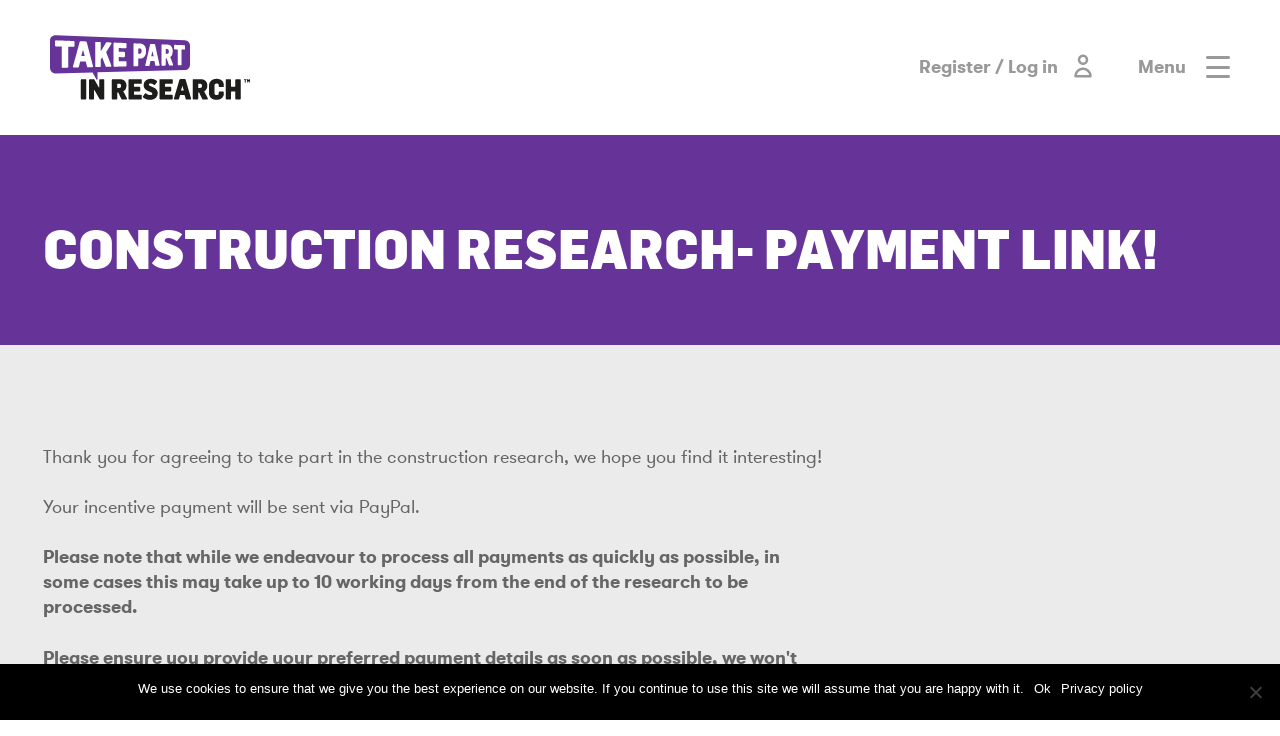

--- FILE ---
content_type: text/html; charset=UTF-8
request_url: https://takepartinresearch.co.uk/construction-research-payment-link/
body_size: 40334
content:
<!doctype html>
<html lang="en">
  <head>
    <meta charset="utf-8">
    <meta name="viewport" content="width=device-width, initial-scale=1">
    <title>Take Part - Take Part</title>
    <link rel="stylesheet" media="all" href="/wp-content/themes/tpir2015/styles/main.min.css?v=1.2.21">
    <link rel="shortcut icon" href="/wp-content/themes/tpir2015/img/favicon.ico" type="image/x-icon">
    <link rel="icon" href="/wp-content/themes/tpir2015/img/favicon.ico" type="image/x-icon">
<meta http-equiv="X-UA-Compatible" content="IE=edge">
    <script src="/wp-content/themes/tpir2015/scripts/modernizr.min.js"></script>
    <style>.trustpilot-widget {display:none !important}</style>
    <!--||  JM Twitter Cards by jmau111 v12  ||-->
<meta name="twitter:card" content="summary_large_image">
<!-- [(-_-)@ creator: Missing critical option ! @(-_-)] -->
<!-- [(-_-)@ site: Missing critical option ! @(-_-)] -->
<meta name="twitter:title" content="Construction Research- Payment Link!">
<meta name="twitter:image" content="https://g.twimg.com/Twitter_logo_blue.png">
<!--||  /JM Twitter Cards by jmau111 v12  ||-->
	<script type="text/javascript">function theChampLoadEvent(e){var t=window.onload;if(typeof window.onload!="function"){window.onload=e}else{window.onload=function(){t();e()}}}</script>
		<script type="text/javascript">var theChampDefaultLang = 'en_GB', theChampCloseIconPath = 'https://takepartinresearch.co.uk/wp-content/plugins/super-socializer/images/close.png';</script>
		<script>var theChampSiteUrl = 'https://takepartinresearch.co.uk', theChampVerified = 0, theChampEmailPopup = 0, heateorSsMoreSharePopupSearchText = 'Search';</script>
			<script>var theChampLoadingImgPath = 'https://takepartinresearch.co.uk/wp-content/plugins/super-socializer/images/ajax_loader.gif'; var theChampAjaxUrl = 'https://takepartinresearch.co.uk/wp-admin/admin-ajax.php'; var theChampRedirectionUrl = 'https://takepartinresearch.co.uk/construction-research-payment-link/'; var theChampRegRedirectionUrl = 'https://takepartinresearch.co.uk'; </script>
				<script> var theChampFBKey = '307114156775432', theChampSameTabLogin = '0', theChampVerified = 0; var theChampAjaxUrl = 'https://takepartinresearch.co.uk/wp-admin/admin-ajax.php'; var theChampPopupTitle = ''; var theChampEmailPopup = 0; var theChampEmailAjaxUrl = 'https://takepartinresearch.co.uk/wp-admin/admin-ajax.php'; var theChampEmailPopupTitle = ''; var theChampEmailPopupErrorMsg = ''; var theChampEmailPopupUniqueId = ''; var theChampEmailPopupVerifyMessage = ''; var theChampSteamAuthUrl = ""; var theChampCurrentPageUrl = 'https%3A%2F%2Ftakepartinresearch.co.uk%2Fconstruction-research-payment-link%2F';  var heateorMSEnabled = 0, theChampTwitterAuthUrl = theChampSiteUrl + "?SuperSocializerAuth=Twitter&super_socializer_redirect_to=" + theChampCurrentPageUrl, theChampLineAuthUrl = theChampSiteUrl + "?SuperSocializerAuth=Line&super_socializer_redirect_to=" + theChampCurrentPageUrl, theChampLiveAuthUrl = theChampSiteUrl + "?SuperSocializerAuth=Live&super_socializer_redirect_to=" + theChampCurrentPageUrl, theChampFacebookAuthUrl = theChampSiteUrl + "?SuperSocializerAuth=Facebook&super_socializer_redirect_to=" + theChampCurrentPageUrl, theChampYahooAuthUrl = theChampSiteUrl + "?SuperSocializerAuth=Yahoo&super_socializer_redirect_to=" + theChampCurrentPageUrl, theChampGoogleAuthUrl = theChampSiteUrl + "?SuperSocializerAuth=Google&super_socializer_redirect_to=" + theChampCurrentPageUrl, theChampYoutubeAuthUrl = theChampSiteUrl + "?SuperSocializerAuth=Youtube&super_socializer_redirect_to=" + theChampCurrentPageUrl, theChampVkontakteAuthUrl = theChampSiteUrl + "?SuperSocializerAuth=Vkontakte&super_socializer_redirect_to=" + theChampCurrentPageUrl, theChampLinkedinAuthUrl = theChampSiteUrl + "?SuperSocializerAuth=Linkedin&super_socializer_redirect_to=" + theChampCurrentPageUrl, theChampInstagramAuthUrl = theChampSiteUrl + "?SuperSocializerAuth=Instagram&super_socializer_redirect_to=" + theChampCurrentPageUrl, theChampWordpressAuthUrl = theChampSiteUrl + "?SuperSocializerAuth=Wordpress&super_socializer_redirect_to=" + theChampCurrentPageUrl, theChampDribbbleAuthUrl = theChampSiteUrl + "?SuperSocializerAuth=Dribbble&super_socializer_redirect_to=" + theChampCurrentPageUrl, theChampGithubAuthUrl = theChampSiteUrl + "?SuperSocializerAuth=Github&super_socializer_redirect_to=" + theChampCurrentPageUrl, theChampSpotifyAuthUrl = theChampSiteUrl + "?SuperSocializerAuth=Spotify&super_socializer_redirect_to=" + theChampCurrentPageUrl, theChampKakaoAuthUrl = theChampSiteUrl + "?SuperSocializerAuth=Kakao&super_socializer_redirect_to=" + theChampCurrentPageUrl, theChampTwitchAuthUrl = theChampSiteUrl + "?SuperSocializerAuth=Twitch&super_socializer_redirect_to=" + theChampCurrentPageUrl, theChampRedditAuthUrl = theChampSiteUrl + "?SuperSocializerAuth=Reddit&super_socializer_redirect_to=" + theChampCurrentPageUrl, theChampDisqusAuthUrl = theChampSiteUrl + "?SuperSocializerAuth=Disqus&super_socializer_redirect_to=" + theChampCurrentPageUrl, theChampDropboxAuthUrl = theChampSiteUrl + "?SuperSocializerAuth=Dropbox&super_socializer_redirect_to=" + theChampCurrentPageUrl, theChampFoursquareAuthUrl = theChampSiteUrl + "?SuperSocializerAuth=Foursquare&super_socializer_redirect_to=" + theChampCurrentPageUrl, theChampAmazonAuthUrl = theChampSiteUrl + "?SuperSocializerAuth=Amazon&super_socializer_redirect_to=" + theChampCurrentPageUrl, theChampStackoverflowAuthUrl = theChampSiteUrl + "?SuperSocializerAuth=Stackoverflow&super_socializer_redirect_to=" + theChampCurrentPageUrl, theChampDiscordAuthUrl = theChampSiteUrl + "?SuperSocializerAuth=Discord&super_socializer_redirect_to=" + theChampCurrentPageUrl, theChampMailruAuthUrl = theChampSiteUrl + "?SuperSocializerAuth=Mailru&super_socializer_redirect_to=" + theChampCurrentPageUrl, theChampYandexAuthUrl = theChampSiteUrl + "?SuperSocializerAuth=Yandex&super_socializer_redirect_to=" + theChampCurrentPageUrl; theChampOdnoklassnikiAuthUrl = theChampSiteUrl + "?SuperSocializerAuth=Odnoklassniki&super_socializer_redirect_to=" + theChampCurrentPageUrl;</script>
				<script> var theChampFBKey = '307114156775432', theChampFBLang = 'en_GB', theChampFbLikeMycred = 0, theChampSsga = 0, theChampCommentNotification = 0, theChampHeateorFcmRecentComments = 0, theChampFbIosLogin = 0; </script>
						<script type="text/javascript">var theChampFBCommentUrl = 'https://takepartinresearch.co.uk/construction-research-payment-link/'; var theChampFBCommentColor = ''; var theChampFBCommentNumPosts = ''; var theChampFBCommentWidth = '100%'; var theChampFBCommentOrderby = ''; var theChampCommentingTabs = "wordpress,facebook,disqus", theChampGpCommentsUrl = 'https://takepartinresearch.co.uk/construction-research-payment-link/', theChampDisqusShortname = '', theChampScEnabledTabs = 'wordpress,fb', theChampScLabel = 'Leave a reply', theChampScTabLabels = {"wordpress":"Default Comments (0)","fb":"Facebook Comments","disqus":"Disqus Comments"}, theChampGpCommentsWidth = 0, theChampCommentingId = 'respond'</script>
						<script> var theChampSharingAjaxUrl = 'https://takepartinresearch.co.uk/wp-admin/admin-ajax.php', heateorSsFbMessengerAPI = 'https://www.facebook.com/dialog/send?app_id=307114156775432&display=popup&link=%encoded_post_url%&redirect_uri=%encoded_post_url%',heateorSsWhatsappShareAPI = 'web', heateorSsUrlCountFetched = [], heateorSsSharesText = 'Shares', heateorSsShareText = 'Share', theChampPluginIconPath = 'https://takepartinresearch.co.uk/wp-content/plugins/super-socializer/images/logo.png', theChampSaveSharesLocally = 0, theChampHorizontalSharingCountEnable = 0, theChampVerticalSharingCountEnable = 0, theChampSharingOffset = -15, theChampCounterOffset = -10, theChampMobileStickySharingEnabled = 0, heateorSsCopyLinkMessage = "Link copied.";
		var heateorSsHorSharingShortUrl = "https://takepartinresearch.co.uk/construction-research-payment-link/";var heateorSsVerticalSharingShortUrl = "https://takepartinresearch.co.uk/construction-research-payment-link/";		</script>
			<style type="text/css">
						.the_champ_button_instagram span.the_champ_svg,a.the_champ_instagram span.the_champ_svg{background:radial-gradient(circle at 30% 107%,#fdf497 0,#fdf497 5%,#fd5949 45%,#d6249f 60%,#285aeb 90%)}
					.the_champ_horizontal_sharing .the_champ_svg,.heateor_ss_standard_follow_icons_container .the_champ_svg{
					color: #fff;
				border-width: 0px;
		border-style: solid;
		border-color: transparent;
	}
		.the_champ_horizontal_sharing .theChampTCBackground{
		color:#666;
	}
		.the_champ_horizontal_sharing span.the_champ_svg:hover,.heateor_ss_standard_follow_icons_container span.the_champ_svg:hover{
				border-color: transparent;
	}
		.the_champ_vertical_sharing span.the_champ_svg,.heateor_ss_floating_follow_icons_container span.the_champ_svg{
					color: #fff;
				border-width: 0px;
		border-style: solid;
		border-color: transparent;
	}
		.the_champ_vertical_sharing .theChampTCBackground{
		color:#666;
	}
		.the_champ_vertical_sharing span.the_champ_svg:hover,.heateor_ss_floating_follow_icons_container span.the_champ_svg:hover{
						border-color: transparent;
		}
	@media screen and (max-width:320px){.the_champ_vertical_sharing{display:none!important}}</style>
	<meta name='robots' content='index, follow, max-image-preview:large, max-snippet:-1, max-video-preview:-1' />
	<style>img:is([sizes="auto" i], [sizes^="auto," i]) { contain-intrinsic-size: 3000px 1500px }</style>
	
<!-- Google Tag Manager for WordPress by gtm4wp.com -->
<script data-cfasync="false" data-pagespeed-no-defer>
	var gtm4wp_datalayer_name = "dataLayer";
	var dataLayer = dataLayer || [];
</script>
<!-- End Google Tag Manager for WordPress by gtm4wp.com -->
	<!-- This site is optimized with the Yoast SEO plugin v25.9 - https://yoast.com/wordpress/plugins/seo/ -->
	<link rel="canonical" href="https://takepartinresearch.co.uk/construction-research-payment-link/" />
	<meta property="og:locale" content="en_GB" />
	<meta property="og:type" content="article" />
	<meta property="og:title" content="Construction Research- Payment Link! - Take Part In Research" />
	<meta property="og:url" content="https://takepartinresearch.co.uk/construction-research-payment-link/" />
	<meta property="og:site_name" content="Take Part In Research" />
	<script type="application/ld+json" class="yoast-schema-graph">{"@context":"https://schema.org","@graph":[{"@type":"WebPage","@id":"https://takepartinresearch.co.uk/construction-research-payment-link/","url":"https://takepartinresearch.co.uk/construction-research-payment-link/","name":"Construction Research- Payment Link! - Take Part In Research","isPartOf":{"@id":"https://takepartinresearch.co.uk/#website"},"datePublished":"2019-12-05T17:10:07+00:00","breadcrumb":{"@id":"https://takepartinresearch.co.uk/construction-research-payment-link/#breadcrumb"},"inLanguage":"en-GB","potentialAction":[{"@type":"ReadAction","target":["https://takepartinresearch.co.uk/construction-research-payment-link/"]}]},{"@type":"BreadcrumbList","@id":"https://takepartinresearch.co.uk/construction-research-payment-link/#breadcrumb","itemListElement":[{"@type":"ListItem","position":1,"name":"Home","item":"https://takepartinresearch.co.uk/"},{"@type":"ListItem","position":2,"name":"Construction Research- Payment Link!"}]},{"@type":"WebSite","@id":"https://takepartinresearch.co.uk/#website","url":"https://takepartinresearch.co.uk/","name":"Take Part In Research","description":"Qualitative Research Interviewing, Market Research Analysis, Qualitative Interviews, Research Interviewing – Rely on Roots","potentialAction":[{"@type":"SearchAction","target":{"@type":"EntryPoint","urlTemplate":"https://takepartinresearch.co.uk/?s={search_term_string}"},"query-input":{"@type":"PropertyValueSpecification","valueRequired":true,"valueName":"search_term_string"}}],"inLanguage":"en-GB"}]}</script>
	<!-- / Yoast SEO plugin. -->


<link rel="alternate" type="application/rss+xml" title="Take Part In Research &raquo; Feed" href="https://takepartinresearch.co.uk/feed/" />
<link rel="alternate" type="application/rss+xml" title="Take Part In Research &raquo; Comments Feed" href="https://takepartinresearch.co.uk/comments/feed/" />
<script type="text/javascript">
/* <![CDATA[ */
window._wpemojiSettings = {"baseUrl":"https:\/\/s.w.org\/images\/core\/emoji\/16.0.1\/72x72\/","ext":".png","svgUrl":"https:\/\/s.w.org\/images\/core\/emoji\/16.0.1\/svg\/","svgExt":".svg","source":{"concatemoji":"https:\/\/takepartinresearch.co.uk\/wp-includes\/js\/wp-emoji-release.min.js?ver=6.8.3"}};
/*! This file is auto-generated */
!function(s,n){var o,i,e;function c(e){try{var t={supportTests:e,timestamp:(new Date).valueOf()};sessionStorage.setItem(o,JSON.stringify(t))}catch(e){}}function p(e,t,n){e.clearRect(0,0,e.canvas.width,e.canvas.height),e.fillText(t,0,0);var t=new Uint32Array(e.getImageData(0,0,e.canvas.width,e.canvas.height).data),a=(e.clearRect(0,0,e.canvas.width,e.canvas.height),e.fillText(n,0,0),new Uint32Array(e.getImageData(0,0,e.canvas.width,e.canvas.height).data));return t.every(function(e,t){return e===a[t]})}function u(e,t){e.clearRect(0,0,e.canvas.width,e.canvas.height),e.fillText(t,0,0);for(var n=e.getImageData(16,16,1,1),a=0;a<n.data.length;a++)if(0!==n.data[a])return!1;return!0}function f(e,t,n,a){switch(t){case"flag":return n(e,"\ud83c\udff3\ufe0f\u200d\u26a7\ufe0f","\ud83c\udff3\ufe0f\u200b\u26a7\ufe0f")?!1:!n(e,"\ud83c\udde8\ud83c\uddf6","\ud83c\udde8\u200b\ud83c\uddf6")&&!n(e,"\ud83c\udff4\udb40\udc67\udb40\udc62\udb40\udc65\udb40\udc6e\udb40\udc67\udb40\udc7f","\ud83c\udff4\u200b\udb40\udc67\u200b\udb40\udc62\u200b\udb40\udc65\u200b\udb40\udc6e\u200b\udb40\udc67\u200b\udb40\udc7f");case"emoji":return!a(e,"\ud83e\udedf")}return!1}function g(e,t,n,a){var r="undefined"!=typeof WorkerGlobalScope&&self instanceof WorkerGlobalScope?new OffscreenCanvas(300,150):s.createElement("canvas"),o=r.getContext("2d",{willReadFrequently:!0}),i=(o.textBaseline="top",o.font="600 32px Arial",{});return e.forEach(function(e){i[e]=t(o,e,n,a)}),i}function t(e){var t=s.createElement("script");t.src=e,t.defer=!0,s.head.appendChild(t)}"undefined"!=typeof Promise&&(o="wpEmojiSettingsSupports",i=["flag","emoji"],n.supports={everything:!0,everythingExceptFlag:!0},e=new Promise(function(e){s.addEventListener("DOMContentLoaded",e,{once:!0})}),new Promise(function(t){var n=function(){try{var e=JSON.parse(sessionStorage.getItem(o));if("object"==typeof e&&"number"==typeof e.timestamp&&(new Date).valueOf()<e.timestamp+604800&&"object"==typeof e.supportTests)return e.supportTests}catch(e){}return null}();if(!n){if("undefined"!=typeof Worker&&"undefined"!=typeof OffscreenCanvas&&"undefined"!=typeof URL&&URL.createObjectURL&&"undefined"!=typeof Blob)try{var e="postMessage("+g.toString()+"("+[JSON.stringify(i),f.toString(),p.toString(),u.toString()].join(",")+"));",a=new Blob([e],{type:"text/javascript"}),r=new Worker(URL.createObjectURL(a),{name:"wpTestEmojiSupports"});return void(r.onmessage=function(e){c(n=e.data),r.terminate(),t(n)})}catch(e){}c(n=g(i,f,p,u))}t(n)}).then(function(e){for(var t in e)n.supports[t]=e[t],n.supports.everything=n.supports.everything&&n.supports[t],"flag"!==t&&(n.supports.everythingExceptFlag=n.supports.everythingExceptFlag&&n.supports[t]);n.supports.everythingExceptFlag=n.supports.everythingExceptFlag&&!n.supports.flag,n.DOMReady=!1,n.readyCallback=function(){n.DOMReady=!0}}).then(function(){return e}).then(function(){var e;n.supports.everything||(n.readyCallback(),(e=n.source||{}).concatemoji?t(e.concatemoji):e.wpemoji&&e.twemoji&&(t(e.twemoji),t(e.wpemoji)))}))}((window,document),window._wpemojiSettings);
/* ]]> */
</script>
<link rel='stylesheet' id='colorbox-theme11-css' href='https://takepartinresearch.co.uk/wp-content/plugins/jquery-colorbox/themes/theme11/colorbox.css?ver=4.6.2' type='text/css' media='screen' />
<style id='wp-emoji-styles-inline-css' type='text/css'>

	img.wp-smiley, img.emoji {
		display: inline !important;
		border: none !important;
		box-shadow: none !important;
		height: 1em !important;
		width: 1em !important;
		margin: 0 0.07em !important;
		vertical-align: -0.1em !important;
		background: none !important;
		padding: 0 !important;
	}
</style>
<link rel='stylesheet' id='wp-block-library-css' href='https://takepartinresearch.co.uk/wp-includes/css/dist/block-library/style.min.css?ver=6.8.3' type='text/css' media='all' />
<style id='classic-theme-styles-inline-css' type='text/css'>
/*! This file is auto-generated */
.wp-block-button__link{color:#fff;background-color:#32373c;border-radius:9999px;box-shadow:none;text-decoration:none;padding:calc(.667em + 2px) calc(1.333em + 2px);font-size:1.125em}.wp-block-file__button{background:#32373c;color:#fff;text-decoration:none}
</style>
<style id='global-styles-inline-css' type='text/css'>
:root{--wp--preset--aspect-ratio--square: 1;--wp--preset--aspect-ratio--4-3: 4/3;--wp--preset--aspect-ratio--3-4: 3/4;--wp--preset--aspect-ratio--3-2: 3/2;--wp--preset--aspect-ratio--2-3: 2/3;--wp--preset--aspect-ratio--16-9: 16/9;--wp--preset--aspect-ratio--9-16: 9/16;--wp--preset--color--black: #000000;--wp--preset--color--cyan-bluish-gray: #abb8c3;--wp--preset--color--white: #ffffff;--wp--preset--color--pale-pink: #f78da7;--wp--preset--color--vivid-red: #cf2e2e;--wp--preset--color--luminous-vivid-orange: #ff6900;--wp--preset--color--luminous-vivid-amber: #fcb900;--wp--preset--color--light-green-cyan: #7bdcb5;--wp--preset--color--vivid-green-cyan: #00d084;--wp--preset--color--pale-cyan-blue: #8ed1fc;--wp--preset--color--vivid-cyan-blue: #0693e3;--wp--preset--color--vivid-purple: #9b51e0;--wp--preset--gradient--vivid-cyan-blue-to-vivid-purple: linear-gradient(135deg,rgba(6,147,227,1) 0%,rgb(155,81,224) 100%);--wp--preset--gradient--light-green-cyan-to-vivid-green-cyan: linear-gradient(135deg,rgb(122,220,180) 0%,rgb(0,208,130) 100%);--wp--preset--gradient--luminous-vivid-amber-to-luminous-vivid-orange: linear-gradient(135deg,rgba(252,185,0,1) 0%,rgba(255,105,0,1) 100%);--wp--preset--gradient--luminous-vivid-orange-to-vivid-red: linear-gradient(135deg,rgba(255,105,0,1) 0%,rgb(207,46,46) 100%);--wp--preset--gradient--very-light-gray-to-cyan-bluish-gray: linear-gradient(135deg,rgb(238,238,238) 0%,rgb(169,184,195) 100%);--wp--preset--gradient--cool-to-warm-spectrum: linear-gradient(135deg,rgb(74,234,220) 0%,rgb(151,120,209) 20%,rgb(207,42,186) 40%,rgb(238,44,130) 60%,rgb(251,105,98) 80%,rgb(254,248,76) 100%);--wp--preset--gradient--blush-light-purple: linear-gradient(135deg,rgb(255,206,236) 0%,rgb(152,150,240) 100%);--wp--preset--gradient--blush-bordeaux: linear-gradient(135deg,rgb(254,205,165) 0%,rgb(254,45,45) 50%,rgb(107,0,62) 100%);--wp--preset--gradient--luminous-dusk: linear-gradient(135deg,rgb(255,203,112) 0%,rgb(199,81,192) 50%,rgb(65,88,208) 100%);--wp--preset--gradient--pale-ocean: linear-gradient(135deg,rgb(255,245,203) 0%,rgb(182,227,212) 50%,rgb(51,167,181) 100%);--wp--preset--gradient--electric-grass: linear-gradient(135deg,rgb(202,248,128) 0%,rgb(113,206,126) 100%);--wp--preset--gradient--midnight: linear-gradient(135deg,rgb(2,3,129) 0%,rgb(40,116,252) 100%);--wp--preset--font-size--small: 13px;--wp--preset--font-size--medium: 20px;--wp--preset--font-size--large: 36px;--wp--preset--font-size--x-large: 42px;--wp--preset--spacing--20: 0.44rem;--wp--preset--spacing--30: 0.67rem;--wp--preset--spacing--40: 1rem;--wp--preset--spacing--50: 1.5rem;--wp--preset--spacing--60: 2.25rem;--wp--preset--spacing--70: 3.38rem;--wp--preset--spacing--80: 5.06rem;--wp--preset--shadow--natural: 6px 6px 9px rgba(0, 0, 0, 0.2);--wp--preset--shadow--deep: 12px 12px 50px rgba(0, 0, 0, 0.4);--wp--preset--shadow--sharp: 6px 6px 0px rgba(0, 0, 0, 0.2);--wp--preset--shadow--outlined: 6px 6px 0px -3px rgba(255, 255, 255, 1), 6px 6px rgba(0, 0, 0, 1);--wp--preset--shadow--crisp: 6px 6px 0px rgba(0, 0, 0, 1);}:where(.is-layout-flex){gap: 0.5em;}:where(.is-layout-grid){gap: 0.5em;}body .is-layout-flex{display: flex;}.is-layout-flex{flex-wrap: wrap;align-items: center;}.is-layout-flex > :is(*, div){margin: 0;}body .is-layout-grid{display: grid;}.is-layout-grid > :is(*, div){margin: 0;}:where(.wp-block-columns.is-layout-flex){gap: 2em;}:where(.wp-block-columns.is-layout-grid){gap: 2em;}:where(.wp-block-post-template.is-layout-flex){gap: 1.25em;}:where(.wp-block-post-template.is-layout-grid){gap: 1.25em;}.has-black-color{color: var(--wp--preset--color--black) !important;}.has-cyan-bluish-gray-color{color: var(--wp--preset--color--cyan-bluish-gray) !important;}.has-white-color{color: var(--wp--preset--color--white) !important;}.has-pale-pink-color{color: var(--wp--preset--color--pale-pink) !important;}.has-vivid-red-color{color: var(--wp--preset--color--vivid-red) !important;}.has-luminous-vivid-orange-color{color: var(--wp--preset--color--luminous-vivid-orange) !important;}.has-luminous-vivid-amber-color{color: var(--wp--preset--color--luminous-vivid-amber) !important;}.has-light-green-cyan-color{color: var(--wp--preset--color--light-green-cyan) !important;}.has-vivid-green-cyan-color{color: var(--wp--preset--color--vivid-green-cyan) !important;}.has-pale-cyan-blue-color{color: var(--wp--preset--color--pale-cyan-blue) !important;}.has-vivid-cyan-blue-color{color: var(--wp--preset--color--vivid-cyan-blue) !important;}.has-vivid-purple-color{color: var(--wp--preset--color--vivid-purple) !important;}.has-black-background-color{background-color: var(--wp--preset--color--black) !important;}.has-cyan-bluish-gray-background-color{background-color: var(--wp--preset--color--cyan-bluish-gray) !important;}.has-white-background-color{background-color: var(--wp--preset--color--white) !important;}.has-pale-pink-background-color{background-color: var(--wp--preset--color--pale-pink) !important;}.has-vivid-red-background-color{background-color: var(--wp--preset--color--vivid-red) !important;}.has-luminous-vivid-orange-background-color{background-color: var(--wp--preset--color--luminous-vivid-orange) !important;}.has-luminous-vivid-amber-background-color{background-color: var(--wp--preset--color--luminous-vivid-amber) !important;}.has-light-green-cyan-background-color{background-color: var(--wp--preset--color--light-green-cyan) !important;}.has-vivid-green-cyan-background-color{background-color: var(--wp--preset--color--vivid-green-cyan) !important;}.has-pale-cyan-blue-background-color{background-color: var(--wp--preset--color--pale-cyan-blue) !important;}.has-vivid-cyan-blue-background-color{background-color: var(--wp--preset--color--vivid-cyan-blue) !important;}.has-vivid-purple-background-color{background-color: var(--wp--preset--color--vivid-purple) !important;}.has-black-border-color{border-color: var(--wp--preset--color--black) !important;}.has-cyan-bluish-gray-border-color{border-color: var(--wp--preset--color--cyan-bluish-gray) !important;}.has-white-border-color{border-color: var(--wp--preset--color--white) !important;}.has-pale-pink-border-color{border-color: var(--wp--preset--color--pale-pink) !important;}.has-vivid-red-border-color{border-color: var(--wp--preset--color--vivid-red) !important;}.has-luminous-vivid-orange-border-color{border-color: var(--wp--preset--color--luminous-vivid-orange) !important;}.has-luminous-vivid-amber-border-color{border-color: var(--wp--preset--color--luminous-vivid-amber) !important;}.has-light-green-cyan-border-color{border-color: var(--wp--preset--color--light-green-cyan) !important;}.has-vivid-green-cyan-border-color{border-color: var(--wp--preset--color--vivid-green-cyan) !important;}.has-pale-cyan-blue-border-color{border-color: var(--wp--preset--color--pale-cyan-blue) !important;}.has-vivid-cyan-blue-border-color{border-color: var(--wp--preset--color--vivid-cyan-blue) !important;}.has-vivid-purple-border-color{border-color: var(--wp--preset--color--vivid-purple) !important;}.has-vivid-cyan-blue-to-vivid-purple-gradient-background{background: var(--wp--preset--gradient--vivid-cyan-blue-to-vivid-purple) !important;}.has-light-green-cyan-to-vivid-green-cyan-gradient-background{background: var(--wp--preset--gradient--light-green-cyan-to-vivid-green-cyan) !important;}.has-luminous-vivid-amber-to-luminous-vivid-orange-gradient-background{background: var(--wp--preset--gradient--luminous-vivid-amber-to-luminous-vivid-orange) !important;}.has-luminous-vivid-orange-to-vivid-red-gradient-background{background: var(--wp--preset--gradient--luminous-vivid-orange-to-vivid-red) !important;}.has-very-light-gray-to-cyan-bluish-gray-gradient-background{background: var(--wp--preset--gradient--very-light-gray-to-cyan-bluish-gray) !important;}.has-cool-to-warm-spectrum-gradient-background{background: var(--wp--preset--gradient--cool-to-warm-spectrum) !important;}.has-blush-light-purple-gradient-background{background: var(--wp--preset--gradient--blush-light-purple) !important;}.has-blush-bordeaux-gradient-background{background: var(--wp--preset--gradient--blush-bordeaux) !important;}.has-luminous-dusk-gradient-background{background: var(--wp--preset--gradient--luminous-dusk) !important;}.has-pale-ocean-gradient-background{background: var(--wp--preset--gradient--pale-ocean) !important;}.has-electric-grass-gradient-background{background: var(--wp--preset--gradient--electric-grass) !important;}.has-midnight-gradient-background{background: var(--wp--preset--gradient--midnight) !important;}.has-small-font-size{font-size: var(--wp--preset--font-size--small) !important;}.has-medium-font-size{font-size: var(--wp--preset--font-size--medium) !important;}.has-large-font-size{font-size: var(--wp--preset--font-size--large) !important;}.has-x-large-font-size{font-size: var(--wp--preset--font-size--x-large) !important;}
:where(.wp-block-post-template.is-layout-flex){gap: 1.25em;}:where(.wp-block-post-template.is-layout-grid){gap: 1.25em;}
:where(.wp-block-columns.is-layout-flex){gap: 2em;}:where(.wp-block-columns.is-layout-grid){gap: 2em;}
:root :where(.wp-block-pullquote){font-size: 1.5em;line-height: 1.6;}
</style>
<link rel='stylesheet' id='contact-form-7-css' href='https://takepartinresearch.co.uk/wp-content/plugins/contact-form-7/includes/css/styles.css?ver=6.1.1' type='text/css' media='all' />
<link rel='stylesheet' id='cookie-notice-front-css' href='https://takepartinresearch.co.uk/wp-content/plugins/cookie-notice/css/front.min.css?ver=2.5.7' type='text/css' media='all' />
<link rel='stylesheet' id='dashicons-css' href='https://takepartinresearch.co.uk/wp-includes/css/dashicons.min.css?ver=6.8.3' type='text/css' media='all' />
<link rel='stylesheet' id='thickbox-css' href='https://takepartinresearch.co.uk/wp-includes/js/thickbox/thickbox.css?ver=6.8.3' type='text/css' media='all' />
<link rel='stylesheet' id='the_champ_frontend_css-css' href='https://takepartinresearch.co.uk/wp-content/plugins/super-socializer/css/front.css?ver=7.14.4' type='text/css' media='all' />
<script type="text/javascript" id="jquery-core-js-extra">
/* <![CDATA[ */
var pysFacebookRest = {"restApiUrl":"https:\/\/takepartinresearch.co.uk\/wp-json\/pys-facebook\/v1\/event","debug":""};
/* ]]> */
</script>
<script type="text/javascript" src="https://takepartinresearch.co.uk/wp-includes/js/jquery/jquery.min.js?ver=3.7.1" id="jquery-core-js"></script>
<script type="text/javascript" src="https://takepartinresearch.co.uk/wp-includes/js/jquery/jquery-migrate.min.js?ver=3.4.1" id="jquery-migrate-js"></script>
<script type="text/javascript" id="colorbox-js-extra">
/* <![CDATA[ */
var jQueryColorboxSettingsArray = {"jQueryColorboxVersion":"4.6.2","colorboxInline":"false","colorboxIframe":"false","colorboxGroupId":"","colorboxTitle":"","colorboxWidth":"false","colorboxHeight":"false","colorboxMaxWidth":"false","colorboxMaxHeight":"false","colorboxSlideshow":"false","colorboxSlideshowAuto":"false","colorboxScalePhotos":"false","colorboxPreloading":"false","colorboxOverlayClose":"false","colorboxLoop":"true","colorboxEscKey":"true","colorboxArrowKey":"true","colorboxScrolling":"true","colorboxOpacity":"0.85","colorboxTransition":"elastic","colorboxSpeed":"350","colorboxSlideshowSpeed":"2500","colorboxClose":"close","colorboxNext":"next","colorboxPrevious":"previous","colorboxSlideshowStart":"start slideshow","colorboxSlideshowStop":"stop slideshow","colorboxCurrent":"{current} of {total} images","colorboxXhrError":"This content failed to load.","colorboxImgError":"This image failed to load.","colorboxImageMaxWidth":"false","colorboxImageMaxHeight":"false","colorboxImageHeight":"false","colorboxImageWidth":"false","colorboxLinkHeight":"false","colorboxLinkWidth":"false","colorboxInitialHeight":"100","colorboxInitialWidth":"300","autoColorboxJavaScript":"","autoHideFlash":"","autoColorbox":"","autoColorboxGalleries":"","addZoomOverlay":"","useGoogleJQuery":"","colorboxAddClassToLinks":""};
/* ]]> */
</script>
<script type="text/javascript" src="https://takepartinresearch.co.uk/wp-content/plugins/jquery-colorbox/js/jquery.colorbox-min.js?ver=1.4.33" id="colorbox-js"></script>
<script type="text/javascript" src="https://takepartinresearch.co.uk/wp-content/plugins/jquery-colorbox/js/jquery-colorbox-wrapper-min.js?ver=4.6.2" id="colorbox-wrapper-js"></script>
<script type="text/javascript" id="cookie-notice-front-js-before">
/* <![CDATA[ */
var cnArgs = {"ajaxUrl":"https:\/\/takepartinresearch.co.uk\/wp-admin\/admin-ajax.php","nonce":"cb657fb8c2","hideEffect":"fade","position":"bottom","onScroll":false,"onScrollOffset":100,"onClick":false,"cookieName":"cookie_notice_accepted","cookieTime":2592000,"cookieTimeRejected":2592000,"globalCookie":false,"redirection":false,"cache":true,"revokeCookies":false,"revokeCookiesOpt":"automatic"};
/* ]]> */
</script>
<script type="text/javascript" src="https://takepartinresearch.co.uk/wp-content/plugins/cookie-notice/js/front.min.js?ver=2.5.7" id="cookie-notice-front-js"></script>
<script type="text/javascript" src="https://takepartinresearch.co.uk/wp-content/plugins/pixelyoursite-super-pack/dist/scripts/public.js?ver=6.0.3" id="pys_sp_public_js-js"></script>
<link rel="https://api.w.org/" href="https://takepartinresearch.co.uk/wp-json/" /><link rel="alternate" title="JSON" type="application/json" href="https://takepartinresearch.co.uk/wp-json/wp/v2/pages/99725" /><link rel="EditURI" type="application/rsd+xml" title="RSD" href="https://takepartinresearch.co.uk/xmlrpc.php?rsd" />
<link rel='shortlink' href='https://takepartinresearch.co.uk/?p=99725' />
<link rel="alternate" title="oEmbed (JSON)" type="application/json+oembed" href="https://takepartinresearch.co.uk/wp-json/oembed/1.0/embed?url=https%3A%2F%2Ftakepartinresearch.co.uk%2Fconstruction-research-payment-link%2F" />
<link rel="alternate" title="oEmbed (XML)" type="text/xml+oembed" href="https://takepartinresearch.co.uk/wp-json/oembed/1.0/embed?url=https%3A%2F%2Ftakepartinresearch.co.uk%2Fconstruction-research-payment-link%2F&#038;format=xml" />
<script>document.documentElement.className += " js";</script>

<!-- Google Tag Manager for WordPress by gtm4wp.com -->
<!-- GTM Container placement set to manual -->
<script data-cfasync="false" data-pagespeed-no-defer type="text/javascript">
	var dataLayer_content = {"pagePostType":"page","pagePostType2":"single-page","pagePostAuthor":"Katie@tpir"};
	dataLayer.push( dataLayer_content );
</script>
<script data-cfasync="false" data-pagespeed-no-defer type="text/javascript">
(function(w,d,s,l,i){w[l]=w[l]||[];w[l].push({'gtm.start':
new Date().getTime(),event:'gtm.js'});var f=d.getElementsByTagName(s)[0],
j=d.createElement(s),dl=l!='dataLayer'?'&l='+l:'';j.async=true;j.src=
'//www.googletagmanager.com/gtm.js?id='+i+dl;f.parentNode.insertBefore(j,f);
})(window,document,'script','dataLayer','GTM-MXMWKPG');
</script>
<!-- End Google Tag Manager for WordPress by gtm4wp.com -->      <meta name="onesignal" content="wordpress-plugin"/>
            <script>

      window.OneSignalDeferred = window.OneSignalDeferred || [];

      OneSignalDeferred.push(function(OneSignal) {
        var oneSignal_options = {};
        window._oneSignalInitOptions = oneSignal_options;

        oneSignal_options['serviceWorkerParam'] = { scope: '/' };
oneSignal_options['serviceWorkerPath'] = 'OneSignalSDKWorker.js.php';

        OneSignal.Notifications.setDefaultUrl("https://takepartinresearch.co.uk");

        oneSignal_options['wordpress'] = true;
oneSignal_options['appId'] = '6db9f899-98b0-449e-998d-3d19e4b6bfe2';
oneSignal_options['allowLocalhostAsSecureOrigin'] = true;
oneSignal_options['welcomeNotification'] = { };
oneSignal_options['welcomeNotification']['title'] = "";
oneSignal_options['welcomeNotification']['message'] = "";
oneSignal_options['path'] = "https://takepartinresearch.co.uk/wp-content/plugins/onesignal-free-web-push-notifications/sdk_files/";
oneSignal_options['promptOptions'] = { };
          /* OneSignal: Using custom SDK initialization. */
                });

      function documentInitOneSignal() {
        var oneSignal_elements = document.getElementsByClassName("OneSignal-prompt");

        var oneSignalLinkClickHandler = function(event) { OneSignal.Notifications.requestPermission(); event.preventDefault(); };        for(var i = 0; i < oneSignal_elements.length; i++)
          oneSignal_elements[i].addEventListener('click', oneSignalLinkClickHandler, false);
      }

      if (document.readyState === 'complete') {
           documentInitOneSignal();
      }
      else {
           window.addEventListener("load", function(event){
               documentInitOneSignal();
          });
      }
    </script>
		<style type="text/css" id="wp-custom-css">
			@media (min-width: 1024px) {
    .page-id-778687 .hero {
        height: 500px !important; 
    }
 .page-id-778687 	.section-heading--compact {
    margin-bottom: 50px;
    margin-top: 50px;
}
	  .page-id-778887 .hero {
        height: 500px !important; 
    }
 .page-id-778887 	.section-heading--compact {
    margin-bottom: 50px;
    margin-top: 50px;
}
}


.postid-778561 .pageSidebar  .projectCard-list li:nth-child(4){display:none}
.page-id-756978 .frm_checkbox, .page-id-756978 .frm_radio, .page-id-756978 .frm_scale,
.page-id-757077 .frm_checkbox, .page-id-757077 .frm_radio, .page-id-757077 .frm_scale {
    margin: 0;
    width: 100% !important;
    display: block !important;
}

.postid-749137 .reserchtype , 
.postidr-749137 .reserchtype {display:none !important}
.page-id-749752 .frm_checkbox input {display:inline}
.page-id-749752  .frm_checkbox {
        margin: 0;
        width: 100%;
        display: block;
        vertical-align: text-top;
        font-size: 12px;
    }
.page-id-749752  .with_frm_style .vertical_radio .frm_radio label,  .page-id-749752 .with_frm_style .vertical_radio .frm_checkbox label, .with_frm_style .vertical_radio .frm_radio label {
    text-indent: 0 !important;
}
.newvideo video {width:50%; float:right; height:auto; margin-left:2%; margin-bottom:2%}
.leftnew{width:49%; float:left}
.leftnew video {width:100%; height:auto}
.page-id-739542 .outer {padding:0; background:transparent; max-width:100%}
.rightnew{width:49%; float:right}
@media (max-width: 767px) {
	.newvideo video {width:100%; margin-left:0 ;float:none}
.leftnew{width:100%; float:none}
.leftnew video {width:100%; height:auto}
.rightnew{width:100%; float:none}	
}
.page-id-738617 .frm_radio input  {
    display: inline !important;
}
.frm_likert .frm_togglers {display:none !important}
.frm_likert .frm_toggler
{left: 0;
    right: 0;
    margin: auto;}
.frm_likert .frm_form_field
input[type=radio], .with_frm_style .frm_scale input[type=radio], .with_frm_style .frm_checkbox input[type=checkbox] {border-color:#444 !important}
.form .sortablediv input {display:none !important}
.ui-state-default, .ui-widget-content .ui-state-default {
 
    color: #444 !important;

}
.frm_likert:not(.frm_likert--mobile):not(.frm_likert--inline) > .form-field .frm_checkbox label, .frm_likert:not(.frm_likert--mobile):not(.frm_likert--inline) > .form-field .frm_radio label {font-size:0}
.frm_likert:not(.frm_likert--mobile):not(.frm_likert--inline) > .form-field .frm_checkbox label, .frm_likert:not(.frm_likert--mobile):not(.frm_likert--inline) > .form-field .frm_radio label{
    text-indent: 0 !important; text-align:center !important
}

.frm_likert__column {
    text-align: center !important;
    font-weight: bold;
}
.frm_likert:not(.frm_likert--mobile) .frm_radio, .frm_likert:not(.frm_likert--mobile) .frm_checkbox, .frm_likert:not(.frm_likert--mobile) input[type=radio], .frm_likert:not(.frm_likert--mobile) input[type=checkbox] {
    
    width: 100%;
}
.with_frm_style .vertical_radio .frm_radio label {
    display: block;
    padding-left: 0;
    text-indent: 25px;
    margin-bottom: 4px;
    border: none !important;
}


.frm_image_options .frm_image_option_container {display:block}
.frm_label_with_image img {width:100%; height:auto}
.frm_image_options .frm_opt_container  {
    display: flex;
    text-align: center;
    flex: 1 0 21%;
    flex-wrap: wrap;
}
.frm_image_options .frm_opt_container  label span {
    display: block;
    text-align: center;
    width: 100%;
}
.frmsvg {
    max-width: 100%;
    fill: currentColor;
    vertical-align: sub;
    display: inline-block;
}
.frm_image_option_container .frm_selected_checkmark svg {
    fill: #dddddd;
    fill: var(--border-color-active);
    width: 24px;
    height: 24px;
}
.frm_image_option_container .frm_selected_checkmark {
    position: absolute;
    z-index: 99;
    left: -10px;
    top: -12px;
    display: none;
}
input[type="radio"]:checked + .frm_image_option_container .frm_selected_checkmark, input[type="checkbox"]:checked + .frm_image_option_container .frm_selected_checkmark {
    display: block;
}
.frm_image_options .frm_image_option_container {
    border: 1px solid #dddddd;
    border-color: var(--border-color);
    border-width: var(--field-border-width);
    border-radius: 3px;
    border-radius: var(--border-radius);
    display: flex;
    flex-wrap: wrap;
    box-sizing: border-box;
    -moz-box-sizing: border-box;
    position: relative;
    height: 100%;
}
.frm_image_options .frm_image_option_container:hover, input[type="radio"]:checked + .frm_image_option_container, input[type="checkbox"]:checked + .frm_image_option_container {
    border-color: #dddddd;
    border-color: var(--border-color-active);
    box-shadow: 0 0 0 1px #dddddd;
    box-shadow: 0 0 0 1px var(--border-color-active);
}
.frm_checkbox.frm_image_option label, .frm_radio.frm_image_option label {
    padding-left: 0;
    margin-left: 0;
    min-height: 0;
    visibility: visible;
}
.with_frm_style .vertical_radio .frm_checkbox label, .with_frm_style .vertical_radio .frm_radio label {
    display: block;
    padding-left: 20px;
    text-indent: -20px;
}
.with_frm_style .vertical_radio .frm_radio label, .with_frm_style .vertical_radio .frm_checkbox label, .with_frm_style .vertical_radio .frm_radio label {
    text-indent: 25px !important;
}
.frm_checkbox.frm_image_option, .frm_radio.frm_image_option {
    width: 20% !important
}
.frm_form_field .frm_checkbox, .frm_form_field .frm_checkbox + .frm_checkbox, .frm_form_field .frm_radio, .frm_form_field .frm_radio + .frm_radio {
    margin-top: 0 !important;
    margin-bottom: 0 !important;
    border: none;
}

.frm_form_field .frm_checkbox.frm_image_option, .frm_form_field .frm_checkbox.frm_image_option + .frm_checkbox, .frm_form_field .frm_radio.frm_image_option, .frm_form_field .frm_radio.frm_image_option + .frm_radio {
    margin: 10px;
	display: flex;
    flex: 1 0 19%;
}
.frm_form_field.threeinarow .frm_checkbox.frm_image_option, .frm_form_field.threeinarow .frm_checkbox.frm_image_option + .frm_checkbox, .frm_form_field.threeinarow .frm_radio.frm_image_option, .frm_form_field.threeinarow .frm_radio.frm_image_option + .frm_radio {
    margin: 10px;
	display: flex;
    flex: 0 0 32%;
}



.frm_form_field.fourinarow .frm_checkbox.frm_image_option, .frm_form_field.fourinarow .frm_checkbox.frm_image_option + .frm_checkbox, .frm_form_field.fourinarow .frm_radio.frm_image_option, .frm_form_field.fourinarow .frm_radio.frm_image_option + .frm_radio {
    margin: 10px;
	display: flex;
    flex: 0 0 24%;
}



.frm_form_field.fiveinarow .frm_checkbox.frm_image_option, .frm_form_field.fiveinarow .frm_checkbox.frm_image_option + .frm_checkbox, .frm_form_field.fiveinarow .frm_radio.frm_image_option, .frm_form_field.fiveinarow .frm_radio.frm_image_option + .frm_radio {
    margin: 10px;
	display: flex;
    flex: 0 0 19%;
}

@media (max-width: 550px) {
	.frm_form_field.threeinarow .frm_checkbox.frm_image_option, .frm_form_field.threeinarow .frm_checkbox.frm_image_option + .frm_checkbox, .frm_form_field.threeinarow .frm_radio.frm_image_option, .frm_form_field.threeinarow .frm_radio.frm_image_option + .frm_radio {
    margin: 10px;
	display: flex;
    flex: 0 0 48% !important;
}



.frm_form_field.fourinarow .frm_checkbox.frm_image_option, .frm_form_field.fourinarow .frm_checkbox.frm_image_option + .frm_checkbox, .frm_form_field.fourinarow .frm_radio.frm_image_option, .frm_form_field.fourinarow .frm_radio.frm_image_option + .frm_radio {
    margin: 10px;
	display: flex;
    flex: 0 0 48% !important;
}



.frm_form_field.fiveinarow .frm_checkbox.frm_image_option, .frm_form_field.fiveinarow .frm_checkbox.frm_image_option + .frm_checkbox, .frm_form_field.fiveinarow .frm_radio.frm_image_option, .frm_form_field.fiveinarow .frm_radio.frm_image_option + .frm_radio {
    margin: 10px;
	display: flex;
    flex: 0 0 48% !important;
}
	
}


@media (max-width: 350px) {
	.frm_form_field.threeinarow .frm_checkbox.frm_image_option, .frm_form_field.threeinarow .frm_checkbox.frm_image_option + .frm_checkbox, .frm_form_field.threeinarow .frm_radio.frm_image_option, .frm_form_field.threeinarow .frm_radio.frm_image_option + .frm_radio {
    margin: 10px;
	display: flex;
    flex: 0 0 98% !important;
}



.frm_form_field.fourinarow .frm_checkbox.frm_image_option, .frm_form_field.fourinarow .frm_checkbox.frm_image_option + .frm_checkbox, .frm_form_field.fourinarow .frm_radio.frm_image_option, .frm_form_field.fourinarow .frm_radio.frm_image_option + .frm_radio {
    margin: 10px;
	display: flex;
    flex: 0 0 98% !important;
}



.frm_form_field.fiveinarow .frm_checkbox.frm_image_option, .frm_form_field.fiveinarow .frm_checkbox.frm_image_option + .frm_checkbox, .frm_form_field.fiveinarow .frm_radio.frm_image_option, .frm_form_field.fiveinarow .frm_radio.frm_image_option + .frm_radio {
    margin: 10px;
	display: flex;
    flex: 0 0 98% !important;
}
	
}

.frm_likert . frm_radio {border:none !important}
.page-id-593253 .pageLayout--single .pageContent {    width: 100%;}.page-id-593253  #sidebar,.page-id-593253 .intro,.page-id-593253 .pageHead,.page-id-593253 .pageFoot,.page-id-593253 .form-control,.page-id-593253 .input-group,.page-id-593253  thead .footable-filtering  {    display: none !important;} .page-id-593253  .body-bag {    box-sizing: border-box;    padding-left: 0;}.page-id-593253  .container {    max-width: none;} .page-id-593253 .section,.page-id-593253 .container {    padding: 0 !important;}
.single-jobs .banner {
   
    clear: both;
}
.page-id-598951 .projectCard-image.visible-md-block {
    background-size: contain;
}
.page-id-131962 .form.entryContent  {display:none}
.page-id-131962 .overlay {display:none}
.page-id-131962 #newimage {
    position: relative;
    padding-bottom: 100px;
    background: #ebebeb;
    height: 340px;
    overflow: hidden;
	background-position: center !important;}
.page-id-131962  .body-bag section:nth-child(11) {display:none !important}
.home .body-bag section div.container {
    display: block;
    z-index: 9999;
    position: relative;
}
@media (max-width: 400px) {
.rounded.alert {display:none !important}
}
.frm_image_options .frm_image_option_container {display:block}
.frm_dropzone .frmsvg {
    max-width: 25px;
}


@media (max-width: 800px) {

.frm_form_field .frm_checkbox.frm_image_option, .frm_form_field .frm_checkbox.frm_image_option + .frm_checkbox, .frm_form_field .frm_radio.frm_image_option, .frm_form_field .frm_radio.frm_image_option + .frm_radio {
    margin: 10px;
	display: flex;
    flex: 0 0 32% !important;
}
}

@media (max-width: 600px) {

.frm_form_field .frm_checkbox.frm_image_option, .frm_form_field .frm_checkbox.frm_image_option + .frm_checkbox, .frm_form_field .frm_radio.frm_image_option, .frm_form_field .frm_radio.frm_image_option + .frm_radio {
    margin: 10px;
	display: flex;
    flex: 0 0 48% !important;
}
}
		</style>
		<script type="text/javascript"> _linkedin_partner_id = "3855980"; window._linkedin_data_partner_ids = window._linkedin_data_partner_ids || []; window._linkedin_data_partner_ids.push(_linkedin_partner_id); </script><script type="text/javascript"> (function(l) { if (!l){window.lintrk = function(a,b){window.lintrk.q.push([a,b])}; window.lintrk.q=[]} var s = document.getElementsByTagName("script")[0]; var b = document.createElement("script"); b.type = "text/javascript";b.async = true; b.src = "https://snap.licdn.com/li.lms-analytics/insight.min.js"; s.parentNode.insertBefore(b, s);})(window.lintrk); </script> <noscript> <img height="1" width="1" style="display:none;" alt="" src="https://px.ads.linkedin.com/collect/?pid=3855980&fmt=gif" /> </noscript>

<link rel="alternate" hreflang="en-gb"
       href="https://takepartinresearch.co.uk/construction-research-payment-link/" />
<link rel="alternate" hreflang="en-us"
 href="https://takepartinresearch.com/construction-research-payment-link/" />
 <link rel="alternate" hreflang="x-default"
       href="https://takepartinresearch.co.uk/construction-research-payment-link/" />
  </head>


 <style>
.projectCard--compact.online-groups-and-interviews.postidr-776837 {display:none !important}
</style>
  <body class="wp-singular page-template-default page page-id-99725 wp-theme-tpir2015  theme-purple uid-0 cookies-not-set two-column right-sidebar"  >
<!--<noscript>
    <p style="background:black; padding:10px; color:white; width:100%; display:block; font-size:13px; text-align:center">Please enable JavaScript to use this site properly!</p>
  </noscript>-->

<!-- GTM Container placement set to manual -->
<!-- Google Tag Manager (noscript) -->
				<noscript><iframe src="https://www.googletagmanager.com/ns.html?id=GTM-MXMWKPG" height="0" width="0" style="display:none;visibility:hidden" aria-hidden="true"></iframe></noscript>
<!-- End Google Tag Manager (noscript) -->    <aside class="sideNav">
      <div class="sideNav-content">
        <nav class="navPrimary">
          <ul>
            <li><a href="/">Home</a></li>
            <li><a href="/current-projects/">Current projects</a></li>
            <li><a href="/take-part/">Why take part?</a></li>
            <li><a href="/ways-get-involved/">Ways to get involved</a></li>
           
            <li><a href="/frequently-asked-questions/">FAQs</a></li>
          </ul>
        </nav>
        <!-- /.navPrimary -->

        <div class="sideNav-buttons">
							<a href="#" class="btn btn--primary" data-popup data-popup-link="/wp-content/themes/tpir2015/popup-register-login.php">Sign up</a>
				<a href="#" class="btn btn--disabled" data-popup data-popup-link="/wp-content/themes/tpir2015/popup-register-login.php?url=https://takepartinresearch.co.uk/construction-research-payment-link/">Register / Log in</a>
			        </div>
        <!-- /.sideNav-buttons -->
      </div>
      <!-- /.sideNav-content -->

      <footer class="sideNav-foot visible-md-block">
        <ul>
          <li><a href="tel:01273681074"><i class="icon icon--phone"></i> 01273 681 074</a></li>
          <li><a href="/cdn-cgi/l/email-protection#0571646e60756477714571646e60756477716c6b776076606477666d2b666a2b706e"><i class="icon icon--email"></i> <span class="__cf_email__" data-cfemail="e094818b8590819294a094818b8590819294898e9285938581928388ce838fce958b">[email&#160;protected]</span></a></li>
        </ul>
      </footer>
      <!-- /.sideNav-foot -->
    </aside>
    <!-- /.sideNav -->
    <header class="pageHead">
      <h3 class="pageHead-logo">
    <a href="/" rel="index">
      <svg class="logo" viewBox="0 0 106.926 34.574">
        <title>TAKE PART IN RESEARCH&trade;</title>
        <use xlink:href="https://takepartinresearch.co.uk/wp-content/themes/tpir2015/img/icons/logo.svg#logo" />
      </svg>
    </a>
  </h3>
      <!-- /.pageHead-logo -->

      <nav class="pageHead-nav">
        <ul>
                  
           <style>
 .banner p { margin-bottom:0}
.projectCard-content {
    background: #fff !important;
    
}
.no-touchevents .projectCard-content:hover {
    color: #666 !important;
}
.no-touchevents, .projectCard-content:hover , .projectCard-content:hover {
    color: #666 !important;
}
 .logintop .icon {display: inline-block;
    width: 30px;
    height: 30px;
    float: right;
    margin-left: 10px;
    margin-top: -4px; background-image:url(/wp-content/themes/tpir2015/svg/icon-top-account-off.svg); background-size:contain; background-repeat:no-repeat; background-position:center}
 .logintop a:hover .icon {background-image:url(/wp-content/themes/tpir2015/svg/icon-top-account-on.svg);}
 .logintop a:hover{color:#639 !important}
 .fixedtop .pageHead {
    padding: 10px 50px;
    position: fixed;
    width: 100%;
    background: #fff; top:0;
}
.fixedtop {padding-top:85px}
 </style>
 
 <li class="logintop">
            <a href="#" data-popup="" data-popup-link="/wp-content/themes/tpir2015/popup-register-login.php?url=https://takepartinresearch.co.uk/construction-research-payment-link//">
         <span class="icon"></span>
              <span class="visible-lg-inline-block">Register / Log in</span>
              
            </a>
          </li>
                    
          <li>
            <a class="menunav" href="#" data-nav-toggle>
              <span class="visible-lg-inline-block">Menu</span>
              <i class="icon icon--hamburger"></i>
              <i class="icon icon--close"></i>
            </a>
          </li>
        </ul>
      </nav>
      <!-- /.pageHead-nav -->
    </header>
    <!-- /.pageHead -->

    <!-- Check Email varification for non loggedin user -->
    
        
    <div class="body-bag">

  
 <section class="intro">
        <div class="intro-content">
          <div class="container">
            <h1 class="intro-title">Construction Research- Payment Link!</h1>
          </div>
        </div>
        <!-- /.intro-content -->
      </section>
      <!-- /.intro -->
      
      		       	  
	  
	         
      
      <section class="section section--content section--theme-gray"  >
      
           
        

        <div class="container">
          <div class="pageLayout pageLayout--single">
            <div class="pageContent entryContent">
            <p>Thank you for agreeing to take part in the construction research, we hope you find it interesting!</p>

<p>Your incentive payment will be sent via PayPal.</p>
<p><strong> Please note that while we endeavour to process all payments as quickly as possible, in some cases this may take up to 10 working days from the end of the research to be processed.</strong></p>
<p><strong>Please ensure you provide your preferred payment details as soon as possible, we won't chase you for these if failure to provide them in good time.</strong></p>
<p>Please fill in your details below and make sure all are correct and up to date.</p>
<p></p>
<p>Many thanks,</p>
<p>Katie </p>
<p>The Members Team</p>
<p></p>                          <div class="btn-group">
                <a href="#" class="btn btn--primary" data-popup="" data-popup-link="/wp-content/themes/tpir2015/popup-register-login.php">Register</a>
                <a href="#" class="btn btn--tertiary" data-popup="" data-popup-link="/wp-content/themes/tpir2015/popup-register-login.php?url=https://takepartinresearch.co.uk/construction-research-payment-link/">Login</a>
              </div>
                            <div class="form"><div class="frm_forms " id="frm_form_4128_container" >
<form enctype="multipart/form-data" method="post" class="frm-show-form  frm_pro_form " id="form_s1x9zf527512721362322323111"  >
<div class="frm_forms  with_frm_style frm_style_formidable-style" id="frm_form_4128_container">
	<div class="frm_error_style">
		<strong>Oops!</strong>
	You did not add any fields to your form. <a href="https://takepartinresearch.co.uk/wp-admin/admin.php?page=formidable&#038;frm_action=edit&#038;id=4128">Go back</a> and add some.	</div>
</div>
	<p style="display: none !important;" class="akismet-fields-container" data-prefix="ak_"><label>&#916;<textarea name="ak_hp_textarea" cols="45" rows="8" maxlength="100"></textarea></label><input type="hidden" id="ak_js_1" name="ak_js" value="146"/><script data-cfasync="false" src="/cdn-cgi/scripts/5c5dd728/cloudflare-static/email-decode.min.js"></script><script>document.getElementById( "ak_js_1" ).setAttribute( "value", ( new Date() ).getTime() );</script></p></form>
</div>

            <style type="text/css"> .frm_description, .frm_pos_top,.frm_hidden{display:none} .99725{}</style></div>
            </div>
                            
            </div>
            <!-- /.entryContent -->
          </div>
          <!-- /.pageLayout -->
       
      </section>
      <!-- /.section -->
 
       

				

<style>
@media only screen and (min-width: 769px) {
   .fullwidthlist .frm_checkbox,  .fullwidthlist  .frm_radio,  .fullwidthlist  .frm_scale {
               margin: 0;
        width: 100%;
        display: block;
    }
}
</style>
<script>

jQuery(function () {
	
	jQuery('.randomise').each(function(i, obj) {
    
	
	var parent = jQuery(this).find(".frm_opt_container ");
    var divs = parent.children();
    while (divs.length) {
		
        parent.append(divs.splice(Math.floor(Math.random() * divs.length), 1)[0]);
    }
	
	var none = jQuery(this).find("div.frm_checkbox:contains('None of the above')");
	jQuery(this).find(".frm_opt_container ").append(none);
	
	
});

	jQuery(".randomise .frm_checkbox:contains('None of the above')").click(function(){
		
		jQuery(this).parent().find("input:checkbox").removeAttr('checked');
		jQuery(this).parent().find(".frm_checkbox:contains('None of the above') input:checkbox").prop( 'checked', 'checked' ).trigger('change');
	});
	jQuery(".randomise div.frm_checkbox:not(:contains('None of the above'))").click(function(){
		
		
		jQuery(this).parent().find(".frm_checkbox:contains('None of the above') input:checkbox").removeAttr('checked');;
	});
	
    jQuery('.randomise-v3').each(function(i, obj) {
    var thisrandom = jQuery(this);
	

	var heading = jQuery(this).find('.frm_likert__heading').html();

	if (heading  != ""){
	console.log(2);
	
	var none = jQuery(thisrandom).find(".frm_likert__heading");
	if (typeof none  !== "undefined"){
	
	var nones = jQuery(thisrandom).find(".frm_likert__heading  .frm_opt_container div").length;
	console.log(nones);
	

	
	var parent = jQuery(this).find(".frm_likert ");
    var divs = parent.children();
    while (divs.length) {
		
        parent.append(divs.splice(Math.floor(Math.random() * divs.length), 1)[0]);
    }
	}
	}
	var none = jQuery(thisrandom).find("div.frm_likert__heading").html();
	if (typeof none  !== "undefined"){

	jQuery(thisrandom).find("div.frm_likert__heading").hide();
	jQuery(thisrandom).prepend('<div class="frm_likert" style="--columns-count:'+nones+';"><div class="frm_likert__heading form-field" >'+none+'</div></div>');
	}
	
	});
	
	jQuery('.randomise-v2').each(function(i, obj) {
    
	var thisrandom = jQuery(this);
	var parent = jQuery(this).find(".frm_opt_container ");
    var divs = parent.children();
    while (divs.length) {
		
        parent.append(divs.splice(Math.floor(Math.random() * divs.length), 1)[0]);
    }
	
	var none = jQuery(thisrandom).find("div.frm_radio:contains('Prefer not to say')").html();
	if (typeof none  !== "undefined"){

	jQuery(thisrandom).find("div.frm_radio:contains('Prefer not to say')").hide();
	jQuery(thisrandom).find('.frm_opt_container').append('<div class="frm_radio">'+none+'</div>');
	}
	
	var none = jQuery(thisrandom).find("div.frm_radio:contains('Nothing happened as a result of my actions')").html();
	if (typeof none  !== "undefined"){

	jQuery(thisrandom).find("div.frm_radio:contains('Nothing happened as a result of my actions')").hide();
	jQuery(thisrandom).find('.frm_opt_container').append('<div class="frm_radio">'+none+'</div>');
	}
	
	var none = jQuery(thisrandom).find("div.frm_radio:contains('No, never')").html();
	if (typeof none  !== "undefined"){
	jQuery(thisrandom).find("div.frm_radio:contains('No, never')").hide();
	jQuery(thisrandom).find('.frm_opt_container').append('<div class="frm_radio">'+none+'</div>');
	}
	
	var none = jQuery(thisrandom).find("div.frm_radio:contains('please specify')").html();
	if (typeof none  !== "undefined"){
	jQuery(thisrandom).find("div.frm_radio:contains('please specify')").hide();
	jQuery(thisrandom).find('.frm_opt_container').append('<div class="frm_radio">'+none+'</div>');
	}
	
		var none = jQuery(thisrandom).find("div.frm_checkbox:contains('please specify')").html();
	if (typeof none  !== "undefined"){
	jQuery(thisrandom).find("div.frm_checkbox:contains('please specify')").hide();
	jQuery(thisrandom).find('.frm_opt_container').append('<div class="frm_checkbox">'+none+'</div>');
	}
	
	
	var none = jQuery(thisrandom).find("div.frm_checkbox:contains('Nothing happened as a result of my actions')").html();
	if (typeof none  !== "undefined"){

	jQuery(thisrandom).find("div.frm_checkbox:contains('Nothing happened as a result of my actions')").hide();
	jQuery(thisrandom).find('.frm_opt_container').append('<div class="frm_checkbox">'+none+'</div>');
	}
	
	var none = jQuery(thisrandom).find("div.frm_checkbox:contains('Prefer not to say')").html();
	if (typeof none  !== "undefined"){

	jQuery(thisrandom).find("div.frm_checkbox:contains('Prefer not to say')").hide();
	jQuery(thisrandom).find('.frm_opt_container').append('<div class="frm_checkbox">'+none+'</div>');
	}
	
	var none = jQuery(thisrandom).find("div.frm_checkbox:contains('No, never')").html();
	if (typeof none  !== "undefined"){
	jQuery(thisrandom).find("div.frm_checkbox:contains('No, never')").hide();
	jQuery(thisrandom).find('.frm_opt_container').append('<div class="frm_checkbox">'+none+'</div>');
	}
	
	

	
});

jQuery(".randomise-v2 .frm_checkbox:contains('Nothing happened as a result of my actions')").click(function(){
		
		jQuery(this).parent().find("input:checkbox").removeAttr('checked');
		jQuery(this).parent().find(".frm_checkbox:contains('Nothing happened as a result of my actions') input:checkbox").prop( 'checked', 'checked' ).trigger('change');
	});
	jQuery(".randomise-v2 div.frm_checkbox:not(:contains('Nothing happened as a result of my actions'))").click(function(){
		
		
		jQuery(this).parent().find(".frm_checkbox:contains('Nothing happened as a result of my actions') input:checkbox").removeAttr('checked');;
	});

	jQuery(".randomise-v2 .frm_checkbox:contains('Prefer not to say')").click(function(){
		
		jQuery(this).parent().find("input:checkbox").removeAttr('checked');
		jQuery(this).parent().find(".frm_checkbox:contains('Prefer not to say') input:checkbox").prop( 'checked', 'checked' ).trigger('change');
	});
	jQuery(".randomise-v2 div.frm_checkbox:not(:contains('Prefer not to say'))").click(function(){
		
		
		jQuery(this).parent().find(".frm_checkbox:contains('Prefer not to say') input:checkbox").removeAttr('checked');;
	});
	
	
	jQuery(".randomise-v2 .frm_checkbox:contains('No, never')").click(function(){
		
		jQuery(this).parent().find("input:checkbox").removeAttr('checked');
		jQuery(this).parent().find(".frm_checkbox:contains('No, never') input:checkbox").prop( 'checked', 'checked' ).trigger('change');
	});
	jQuery(".randomise-v2 div.frm_checkbox:not(:contains('No, never'))").click(function(){
		
		
		jQuery(this).parent().find(".frm_checkbox:contains('No, never') input:checkbox").removeAttr('checked');;
	});
	
	
	jQuery(".randomise-v2 .frm_checkbox:contains('Don’t know')").click(function(){
		
		jQuery(this).parent().find("input:checkbox").removeAttr('checked');
		jQuery(this).parent().find(".frm_checkbox:contains('Don’t know') input:checkbox").prop( 'checked', 'checked' ).trigger('change');
	});
	jQuery(".randomise-v2 div.frm_checkbox:not(:contains('Don’t know'))").click(function(){
		
		
		jQuery(this).parent().find(".frm_checkbox:contains('Don’t know') input:checkbox").removeAttr('checked');;
	});
	
    jQuery(".randomise-v2 .frm_checkbox:contains('don’t know')").click(function(){
		
		jQuery(this).parent().find("input:checkbox").removeAttr('checked');
		jQuery(this).parent().find(".frm_checkbox:contains('don’t know') input:checkbox").prop( 'checked', 'checked' ).trigger('change');
	});
	jQuery(".randomise-v2 div.frm_checkbox:not(:contains('don’t know'))").click(function(){
		
		
		jQuery(this).parent().find(".frm_checkbox:contains('don’t know') input:checkbox").removeAttr('checked');;
	});
	
	
	

});
</script>
<style>
.icon--money,.icon-clock,.icon--location,.icon--date {margin-bottom:1px !important}
.projectCard--compact .projectCard-title {
    height: 90px;
   
    font-size: 2rem;
}
    .projectCard--compact .projectCard-list li {
        font-size: 15px;
      
        padding: 4px 0;
       
    }
@media (min-width: 768px) {
    .grid-item.projectCard ul {
        min-height: 219px !important;
        padding-left: 0;
    }
	.projectCard--compact .projectCard-title {
    min-height: 90px;
}
}
    .projectCard--compact .projectCard-image {
border-radius: 30px;
        margin: 20px;
    }

.projectCard--compact .projectCard-content {
    border-radius: 30px;
}
.projectCard-type.reserchtype,.projectCard-type .reserchtype, .projectCard--compact .projectCard-list li.reserchtype {display:none !important}
    .projectCard--compact .projectCard-details {
                    padding-bottom: 30px;
        padding-top: 0;
        text-align: center;
    }
.projectCard--compact .projectCard-content:after {
    content: 'Apply here';
    background-color: #e63c2e;
    color: #fff;
    text-align: center;
    padding: 10px;
    display: block;
    margin-top: 20px;
    margin-left: -24px;
    margin-right: -24px;
    margin-bottom: -24px;
    border-bottom-left-radius: 7px;
    border-bottom-right-radius: 7px;
    font-family: Flama, "Helvetica Neue", Helvetica, Arial, sans-serif;
    font-size: 1.6rem;
    font-weight: 400;
    letter-spacing: -.02em;
    text-align: center;
    text-transform: uppercase;
    cursor: pointer;
    height: auto;
    border-radius: 30px !important;
    margin-left: 0;
    margin-right: 0;
    width: 76%;
    position: absolute;
    left: 12%;
    box-sizing: border-box;
    bottom: 25px;
    margin: 0 !important;
}
[data-browser]>.grid-item, [data-browser]>.pageContent, [data-browser]>.pageSidebar {
    display: none;
    margin-top: 20px !important;
}
@media (max-width: 1492px) and  (min-width: 769px) {
    .grid--3-md .grid-item, .grid--3-md .pageContent, .grid--3-md .pageSidebar {
        width: 33.3%;
    }
}
@media (max-width: 1140px) and  (min-width: 769px) {
        .projectCard--compact .projectCard-title {
        min-height: 180px;
    }
	    .grid-item.projectCard ul {
        min-height: 284px !important;
        padding-left: 0;
    }
}
@media (max-width: 768px) {
.projectCard--compact .projectCard-title {
    height: auto;
    font-size: 2.5rem;  margin-bottom:20px !important
}
.projectCard-details ul {
        min-height: 10px;
        padding-bottom: 40px;
        padding-left: 0;
    }
	.projectCard--compact .projectCard-list li {
    font-size: 17px;}
.projectCard--compact .projectCard-content:after

 {
    
   width: 80%;
        position: absolute;
        left: 10%;
    box-sizing: border-box;
    bottom: 13px;
    margin: 0 !important;
}}
</style>
</script>
<style>
#sidebar.collapsed .name {display:none !important}
.projectCard--compact.online-groups-and-interviews.postidr-776837 {display:none !important}
</style>
      <!-- /.banner -->

	

      <footer class="pageFoot">
        <div class="container">
          <div class="pageFoot-wrapper">
            <div class="pageFoot-sidebar">
              <svg class="logo logo--light visible-md-block" viewBox="0 0 106.926 34.574">
                <use xlink:href="/wp-content/themes/tpir2015/img/icons/logo.svg#logo" />
              </svg>
              <p class="pageFoot-copyright">&copy; 2025 Take Part in Research</p>
            </div>
            <!-- /.pageFoot-sidebar -->

            <div class="pageFoot-content">
            
             
 
            
            
              <div class="pageFoot-col pageFoot-list">
                <h3 class="pageFoot-list-title">Useful links</h3>
                <ul>
                 
                  <li><a href="/privacy-policy-2/">Privacy</a></li>
                 <li><a href="/frequently-asked-questions/">Faqs</a></li>
                </ul>
              </div>
              <!-- /.pageFoot-col -->

              <div class="pageFoot-col pageFoot-list">
                <h3 class="pageFoot-list-title">Keep up to date</h3>
                <ul>
                  <li><a target="_blank" href="http://www.facebook.com/TakePartInResearch"><i class="icon icon--facebook"></i> Facebook</a></li>
                  <li><a target="_blank" href="http://twitter.com/Paid_Research"><i class="icon icon--twitter"></i> Twitter</a></li>
                  <li><a target="_blank" href="https://www.instagram.com/takepartinresearch_uk/?hl=en"><i class="icon icon--instagram"></i> Instagram</a></li>
				  <li><a target="_blank" href="https://www.linkedin.com/company/take-part-in-research/?originalSubdomain=uk"><i class="icon icon--linkedin"></i> Linkedin</a></li>
                </ul>
              </div>
              <!-- /.pageFoot-col -->
              
              
              <div class="pageFoot-col pageFoot-list">
                <h3 class="pageFoot-list-title">Get in touch</h3>
                <ul>
                  <li><a href="tel:01273681074"><i class="icon icon--phone"></i> 01273 681 074</a></li>
                  <li><a href="/cdn-cgi/l/email-protection#82f6e3e9e7f2e3f0f6c2f6e3e9e7f2e3f0f6ebecf0e7f1e7e3f0e1eaace1edacf7e9"><i class="icon icon--email"></i> <span class="__cf_email__" data-cfemail="91e5f0faf4e1f0e3e5d1e5f0faf4e1f0e3e5f8ffe3f4e2f4f0e3f2f9bff2febfe4fa">[email&#160;protected]</span></a></li>
                </ul>
              </div>
              <!-- /.pageFoot-col -->
            </div>
            <!-- /.pageFoot-content -->
          </div>
          <!-- /.pageFoot-wrapper -->
        </div>

        <a href="#" class="pageFoot-top" data-scroll-to="body"><i class="icon icon--top"></i><span class="sr-only">Back to top</span></a>
      </footer>
      <!-- /.pageFoot -->
    </div>
    <!-- /.body-bag -->

    <div class="popup">
      <a href="#" class="popup-close" data-popup-close><i class="icon icon--close"></i><span class="sr-only">Close</span></a>

      <div class="popup-content"></div>
    </div>
    <!-- /.popup -->
    <div style="display:none">
    <a class="btn btn--primary"  id="thankspopup" href="#" data-popup="" data-popup-link="/wp-content/themes/tpir2015/popup-thanks.html">Thanks</a>
    </div>
    <script data-cfasync="false" src="/cdn-cgi/scripts/5c5dd728/cloudflare-static/email-decode.min.js"></script><script src="/wp-content/themes/tpir2015/scripts/plugins.min.js?v=1.2"></script>
        <script src="/wp-content/themes/tpir2015/scripts/main.min.js?v=1.2"></script>
            <script type="text/javascript">

 
  
  
	
</script>
<script type="speculationrules">
{"prefetch":[{"source":"document","where":{"and":[{"href_matches":"\/*"},{"not":{"href_matches":["\/wp-*.php","\/wp-admin\/*","\/wp-content\/uploads\/*","\/wp-content\/*","\/wp-content\/plugins\/*","\/wp-content\/themes\/tpir2015\/*","\/*\\?(.+)"]}},{"not":{"selector_matches":"a[rel~=\"nofollow\"]"}},{"not":{"selector_matches":".no-prefetch, .no-prefetch a"}}]},"eagerness":"conservative"}]}
</script>
	<div id="fb-root"></div>
	<script type="text/javascript" src="https://takepartinresearch.co.uk/wp-includes/js/dist/hooks.min.js?ver=4d63a3d491d11ffd8ac6" id="wp-hooks-js"></script>
<script type="text/javascript" src="https://takepartinresearch.co.uk/wp-includes/js/dist/i18n.min.js?ver=5e580eb46a90c2b997e6" id="wp-i18n-js"></script>
<script type="text/javascript" id="wp-i18n-js-after">
/* <![CDATA[ */
wp.i18n.setLocaleData( { 'text direction\u0004ltr': [ 'ltr' ] } );
/* ]]> */
</script>
<script type="text/javascript" src="https://takepartinresearch.co.uk/wp-content/plugins/contact-form-7/includes/swv/js/index.js?ver=6.1.1" id="swv-js"></script>
<script type="text/javascript" id="contact-form-7-js-before">
/* <![CDATA[ */
var wpcf7 = {
    "api": {
        "root": "https:\/\/takepartinresearch.co.uk\/wp-json\/",
        "namespace": "contact-form-7\/v1"
    },
    "cached": 1
};
/* ]]> */
</script>
<script type="text/javascript" src="https://takepartinresearch.co.uk/wp-content/plugins/contact-form-7/includes/js/index.js?ver=6.1.1" id="contact-form-7-js"></script>
<script type="text/javascript" src="https://takepartinresearch.co.uk/wp-content/plugins/duracelltomi-google-tag-manager/dist/js/gtm4wp-form-move-tracker.js?ver=1.22.1" id="gtm4wp-form-move-tracker-js"></script>
<script type="text/javascript" src="https://takepartinresearch.co.uk/wp-content/plugins/page-links-to/dist/new-tab.js?ver=3.3.7" id="page-links-to-js"></script>
<script type="text/javascript" src="https://takepartinresearch.co.uk/wp-content/plugins/super-socializer/js/front/social_login/general.js?ver=7.14.4" id="the_champ_ss_general_scripts-js"></script>
<script type="text/javascript" src="https://takepartinresearch.co.uk/wp-content/plugins/super-socializer/js/front/social_login/common.js?ver=7.14.4" id="the_champ_sl_common-js"></script>
<script type="text/javascript" id="thickbox-js-extra">
/* <![CDATA[ */
var thickboxL10n = {"next":"Next >","prev":"< Prev","image":"Image","of":"of","close":"Close","noiframes":"This feature requires inline frames. You have iframes disabled or your browser does not support them.","loadingAnimation":"https:\/\/takepartinresearch.co.uk\/wp-includes\/js\/thickbox\/loadingAnimation.gif"};
/* ]]> */
</script>
<script type="text/javascript" src="https://takepartinresearch.co.uk/wp-includes/js/thickbox/thickbox.js?ver=3.1-20121105" id="thickbox-js"></script>
<script type="text/javascript" src="https://takepartinresearch.co.uk/wp-content/plugins/super-socializer/js/front/facebook/sdk.js?ver=7.14.4" id="the_champ_fb_sdk-js"></script>
<script type="text/javascript" src="https://takepartinresearch.co.uk/wp-content/plugins/super-socializer/js/front/facebook/commenting.js?ver=7.14.4" id="the_champ_fb_commenting-js"></script>
<script type="text/javascript" src="https://takepartinresearch.co.uk/wp-content/plugins/super-socializer/js/front/sharing/sharing.js?ver=7.14.4" id="the_champ_share_counts-js"></script>
<script type="text/javascript" src="https://cdn.onesignal.com/sdks/web/v16/OneSignalSDK.page.js?ver=1.0.0" id="remote_sdk-js" defer="defer" data-wp-strategy="defer"></script>
<script type="text/javascript" src="https://takepartinresearch.co.uk/wp-includes/js/jquery/ui/core.min.js?ver=1.13.3" id="jquery-ui-core-js"></script>
<script type="text/javascript" src="https://takepartinresearch.co.uk/wp-includes/js/jquery/ui/mouse.min.js?ver=1.13.3" id="jquery-ui-mouse-js"></script>
<script type="text/javascript" src="https://takepartinresearch.co.uk/wp-includes/js/jquery/ui/sortable.min.js?ver=1.13.3" id="jquery-ui-sortable-js"></script>
<script type="text/javascript" src="https://takepartinresearch.co.uk/wp-includes/js/jquery/jquery.ui.touch-punch.js?ver=0.2.2" id="jquery-touch-punch-js"></script>
<script defer type="text/javascript" src="https://takepartinresearch.co.uk/wp-content/plugins/akismet/_inc/akismet-frontend.js?ver=1758225083" id="akismet-frontend-js"></script>
<script type="text/javascript" id="formidable-js-extra">
/* <![CDATA[ */
var frm_js = {"ajax_url":"https:\/\/takepartinresearch.co.uk\/wp-admin\/admin-ajax.php","images_url":"https:\/\/takepartinresearch.co.uk\/wp-content\/plugins\/formidable\/images","loading":"Loading\u2026","remove":"Remove","offset":"4","nonce":"91df253e83","id":"ID","no_results":"No results match","file_spam":"That file looks like Spam.","calc_error":"There is an error in the calculation in the field with key","empty_fields":"Please complete the preceding required fields before uploading a file.","focus_first_error":"1","include_alert_role":"1","include_resend_email":"1"};
var frm_password_checks = {"eight-char":{"label":"Eight characters minimum","regex":"\/^.{8,}$\/","message":"Passwords require at least 8 characters"},"lowercase":{"label":"One lowercase letter","regex":"#[a-z]+#","message":"Passwords must include at least one lowercase letter"},"uppercase":{"label":"One uppercase letter","regex":"#[A-Z]+#","message":"Passwords must include at least one uppercase letter"},"number":{"label":"One number","regex":"#[0-9]+#","message":"Passwords must include at least one number"},"special-char":{"label":"One special character","regex":"\/(?=.*[^a-zA-Z0-9])\/","message":"Password is invalid"}};
/* ]]> */
</script>
<script type="text/javascript" src="https://takepartinresearch.co.uk/wp-content/plugins/formidable-pro/js/frm.min.js?ver=6.11" id="formidable-js"></script>
<script type="text/javascript" id="formidable-js-after">
/* <![CDATA[ */
window.frm_js.repeaterRowDeleteConfirmation = "Are you sure you want to delete this row?";
/* ]]> */
</script>
<script>
/*<![CDATA[*/
/*]]>*/
</script>

		<!-- Cookie Notice plugin v2.5.7 by Hu-manity.co https://hu-manity.co/ -->
		<div id="cookie-notice" role="dialog" class="cookie-notice-hidden cookie-revoke-hidden cn-position-bottom" aria-label="Cookie Notice" style="background-color: rgba(0,0,0,1);"><div class="cookie-notice-container" style="color: #fff"><span id="cn-notice-text" class="cn-text-container">We use cookies to ensure that we give you the best experience on our website. If you continue to use this site we will assume that you are happy with it.</span><span id="cn-notice-buttons" class="cn-buttons-container"><button id="cn-accept-cookie" data-cookie-set="accept" class="cn-set-cookie cn-button cn-button-custom button" aria-label="Ok">Ok</button><button data-link-url="https://takepartinresearch.co.uk/privacy-policy-2/" data-link-target="_blank" id="cn-more-info" class="cn-more-info cn-button cn-button-custom button" aria-label="Privacy policy">Privacy policy</button></span><span id="cn-close-notice" data-cookie-set="accept" class="cn-close-icon" title="No"></span></div>
			
		</div>
		<!-- / Cookie Notice plugin --><script type="text/javascript">
jQuery(document).on('mouseenter', '.frm_button_submit', function() {
		if(jQuery('.vehicle_lookup').is(':hidden')){
		
		jQuery('select').each(function () {
			
			
			jQuery(this).prop('required',false);
				});
			};
	
		
	});
jQuery(document).on('mouseenter', '.frm_prev_page', function() {
		if(jQuery('.vehicle_lookup').is(':hidden')){
		
		jQuery('select').each(function () {
			
			
			jQuery(this).prop('required',false);
				});
			};
	
		
	});
jQuery(document).ready(function() {
	jQuery('.group').hide();
jQuery('#recommendnumber').change(function(){
	jQuery('.group').hide();
for (i = 0; i <= $(this).val(); i++) { 
    $('.group'+i).show();
}

});
	


jQuery('.showform').click(function(){
jQuery('.frm_form_fields,.submit').show();

});



jQuery('.frm_submit input[type="submit"], .frm_button_submit').click(function(e){

if ( jQuery( "#frm_field_455409_container input" ).length ) {
var total = 0;
total = total + parseInt(jQuery( "#frm_field_455409_container input" ).val()) + parseInt(jQuery( "#frm_field_455410_container input" ).val()) + parseInt(jQuery( "#frm_field_455411_container input" ).val()) + parseInt(jQuery( "#frm_field_455412_container input" ).val()) + parseInt(jQuery( "#frm_field_455413_container input" ).val()) + parseInt(jQuery( "#frm_field_455414_container input" ).val()) + parseInt(jQuery( "#frm_field_455415_container input" ).val()) + parseInt(jQuery( "#frm_field_455417_container input" ).val());
if(isNaN(total)){var msg = 'Your total needs to match 100 and it currently does not '} else {var msg = 'Your total needs to match 100 and it currently totals '+total};
if(total != 100){e.preventDefault(); alert(msg);}

var total = 0;
total = total + parseInt(jQuery( "#frm_field_455429_container input" ).val()) + parseInt(jQuery( "#frm_field_455430_container input" ).val()) + parseInt(jQuery( "#frm_field_455431_container input" ).val()) + parseInt(jQuery( "#frm_field_455432_container input" ).val()) + parseInt(jQuery( "#frm_field_455433_container input" ).val()) + parseInt(jQuery( "#frm_field_455434_container input" ).val()) + parseInt(jQuery( "#frm_field_455435_container input" ).val()) + parseInt(jQuery( "#frm_field_455436_container input" ).val());
if(isNaN(total)){var msg = 'Your total needs to match 100 and it currently does not '} else {var msg = 'Your total needs to match 100 and it currently totals '+total};
if(total != 100){e.preventDefault(); alert(msg);}
}

});
if ( jQuery( "#frm_field_455409_container input" ).length ) {
jQuery('#frm_field_455417_container').append('<p class="total1"></p>');
jQuery('#frm_field_455436_container').append('<p class="total2"></p>');
jQuery('label,input').hover(function(e){
	
	var total = 0;
total = total + parseInt(jQuery( "#frm_field_455409_container input" ).val()) + parseInt(jQuery( "#frm_field_455410_container input" ).val()) + parseInt(jQuery( "#frm_field_455411_container input" ).val()) + parseInt(jQuery( "#frm_field_455412_container input" ).val()) + parseInt(jQuery( "#frm_field_455413_container input" ).val()) + parseInt(jQuery( "#frm_field_455414_container input" ).val()) + parseInt(jQuery( "#frm_field_455415_container input" ).val()) + parseInt(jQuery( "#frm_field_455417_container input" ).val());
if(isNaN(total)){var msg = 'Your total needs to match 100 and it currently does not '} else {var msg = 'Your total needs to match 100 and it currently totals '+total};

if(isNaN(total)){} else {
if(total != 100){jQuery('.total1').html('<br><strong style="color:red">Total = '+total+' (This number must be 100 to continue)</strong>');
	} else {jQuery('.total1').html('<br><strong>Total = '+total+' (This number must be 100 to continue)</strong>');}
}

var totalb = 0;
totalb = totalb + parseInt(jQuery( "#frm_field_455429_container input" ).val()) + parseInt(jQuery( "#frm_field_455430_container input" ).val()) + parseInt(jQuery( "#frm_field_455431_container input" ).val()) + parseInt(jQuery( "#frm_field_455432_container input" ).val()) + parseInt(jQuery( "#frm_field_455433_container input" ).val()) + parseInt(jQuery( "#frm_field_455434_container input" ).val()) + parseInt(jQuery( "#frm_field_455435_container input" ).val()) + parseInt(jQuery( "#frm_field_455436_container input" ).val());
if(isNaN(totalb)){} else {
if(totalb != 100){jQuery('.total2').html('<br><strong style="color:red">Total = '+totalb+' (This number must be 100 to continue)</strong>');
	} else {jQuery('.total2').html('<br><strong>Total = '+totalb+' (This number must be 100 to continue)</strong>');}
}

});

}





});
jQuery(document).ready(function() { 
if ( jQuery( "#frm_field_114259_container input" ).length ) {
jQuery('.frm_submit input').click(function(e){
	

var total = 0;
total = total + parseInt(jQuery( "#frm_field_114259_container input" ).val()) + parseInt(jQuery( "#frm_field_114260_container input" ).val()) + parseInt(jQuery( "#frm_field_114261_container input" ).val()) + parseInt(jQuery( "#frm_field_114262_container input" ).val()) + parseInt(jQuery( "#frm_field_114263_container input" ).val()) + parseInt(jQuery( "#frm_field_114264_container input" ).val()) + parseInt(jQuery( "#frm_field_114265_container input" ).val()) + parseInt(jQuery( "#frm_field_114266_container input" ).val());
if(isNaN(total)){var msg = 'Your total needs to match 100 and it currently does not '} else {var msg = 'Your total needs to match 100 and it currently totals '+total};

if(total != 100){e.preventDefault(); alert(msg);}

var total = 0;
total = total + parseInt(jQuery( "#frm_field_114271_container input" ).val()) + parseInt(jQuery( "#frm_field_114272_container input" ).val()) + parseInt(jQuery( "#frm_field_114273_container input" ).val()) + parseInt(jQuery( "#frm_field_114274_container input" ).val()) + parseInt(jQuery( "#frm_field_114275_container input" ).val()) + parseInt(jQuery( "#frm_field_114276_container input" ).val()) + parseInt(jQuery( "#frm_field_114277_container input" ).val()) + parseInt(jQuery( "#frm_field_114278_container input" ).val());
if(isNaN(total)){var msg = 'Your total needs to match 100 and it currently does not '} else {var msg = 'Your total needs to match 100 and it currently totals '+total};

if(total != 100){e.preventDefault(); alert(msg);}


});

	
jQuery('label,input').hover(function(e){
	
	var total = 0;
total = total + parseInt(jQuery( "#frm_field_114259_container input" ).val()) + parseInt(jQuery( "#frm_field_114260_container input" ).val()) + parseInt(jQuery( "#frm_field_114261_container input" ).val()) + parseInt(jQuery( "#frm_field_114262_container input" ).val()) + parseInt(jQuery( "#frm_field_114263_container input" ).val()) + parseInt(jQuery( "#frm_field_114264_container input" ).val()) + parseInt(jQuery( "#frm_field_114265_container input" ).val()) + parseInt(jQuery( "#frm_field_114266_container input" ).val());

if(isNaN(total)){} else {
if(total != 100){jQuery('.total1').html('<br><strong style="color:red">Total = '+total+' (This number must be 100 to continue)</strong>');
	} else {jQuery('.total1').html('<br><strong>Total = '+total+' (This number must be 100 to continue)</strong>');}
}
	
	var totalb = 0;
totalb = totalb + parseInt(jQuery( "#frm_field_114271_container input" ).val()) + parseInt(jQuery( "#frm_field_114272_container input" ).val()) + parseInt(jQuery( "#frm_field_114273_container input" ).val()) + parseInt(jQuery( "#frm_field_114274_container input" ).val()) + parseInt(jQuery( "#frm_field_114275_container input" ).val()) + parseInt(jQuery( "#frm_field_114276_container input" ).val()) + parseInt(jQuery( "#frm_field_114277_container input" ).val()) + parseInt(jQuery( "#frm_field_114278_container input" ).val());
if(isNaN(totalb)){} else {
if(totalb != 100){jQuery('.total2').html('<br><strong style="color:red">Total = '+totalb+' (This number must be 100 to continue)</strong>');
	} else {jQuery('.total2').html('<br><strong>Total = '+totalb+' (This number must be 100 to continue)</strong>');}
}
});
jQuery('#frm_field_114265_container').append('<p class="total1"></p>');
jQuery('#frm_field_114278_container').append('<p class="total2"></p>');

jQuery('#frm_field_108802_container').hide();
}


if ( jQuery( "#frm_field_116484_container" ).length ) {
	jQuery( "#frm_field_116484_container" ).prepend('<h3 style="margin-bottom:10px">Imagine you have 100 coins in your pocket. How would you spend them? Your total must add up to 100</h3>');
	
}

if ( jQuery( "#frm_field_116473_container" ).length ) {
	jQuery( "#frm_field_116473_container" ).prepend('<h3 style="margin-bottom:10px">Imagine you have 100 coins in your pocket. If we asked you to allocate these 100 coins dependent on how important each of these 8 aspects are in relation to your MOBILE PHONE, how would you spend them? Your total must add up to 100</h3>');
	
}



if ( jQuery( "#frm_field_116484_container input" ).length ) {
jQuery('.frm_submit input').click(function(e){
	

var total = 0;
total = total + parseInt(jQuery( "#frm_field_116483_container input" ).val()) + parseInt(jQuery( "#frm_field_116482_container input" ).val()) + parseInt(jQuery( "#frm_field_116481_container input" ).val()) + parseInt(jQuery( "#frm_field_116480_container input" ).val()) + parseInt(jQuery( "#frm_field_116479_container input" ).val()) + parseInt(jQuery( "#frm_field_116478_container input" ).val()) + parseInt(jQuery( "#frm_field_116477_container input" ).val()) + parseInt(jQuery( "#frm_field_116484_container input" ).val());
if(isNaN(total)){var msg = 'Your total needs to match 100 and it currently does not '} else {var msg = 'Your total needs to match 100 and it currently totals '+total};

if(total != 100){e.preventDefault(); alert(msg);}

var totalb = 0;
totalb = totalb + parseInt(jQuery( "#frm_field_116473_container input" ).val()) + parseInt(jQuery( "#frm_field_116472_container input" ).val()) + parseInt(jQuery( "#frm_field_116471_container input" ).val()) + parseInt(jQuery( "#frm_field_116470_container input" ).val()) + parseInt(jQuery( "#frm_field_116469_container input" ).val()) + parseInt(jQuery( "#frm_field_116468_container input" ).val()) + parseInt(jQuery( "#frm_field_116467_container input" ).val()) + parseInt(jQuery( "#frm_field_116466_container input" ).val());
if(isNaN(totalb)){var msg = 'Your total needs to match 100 and it currently does not '} else {var msg = 'Your total needs to match 100 and it currently totals '+totalb};

if(totalb != 100){e.preventDefault(); alert(msg);}


});

	
jQuery('label,input').hover(function(e){
	
	var total = 0;
total = total + parseInt(jQuery( "#frm_field_116483_container input" ).val()) + parseInt(jQuery( "#frm_field_116482_container input" ).val()) + parseInt(jQuery( "#frm_field_116481_container input" ).val()) + parseInt(jQuery( "#frm_field_116480_container input" ).val()) + parseInt(jQuery( "#frm_field_116479_container input" ).val()) + parseInt(jQuery( "#frm_field_116478_container input" ).val()) + parseInt(jQuery( "#frm_field_116477_container input" ).val()) + parseInt(jQuery( "#frm_field_116484_container input" ).val());

if(isNaN(total)){} else {
if(total != 100){jQuery('.total1').html('<br><strong style="color:red">Total = '+total+' (This number must be 100 to continue)</strong>');
	} else {jQuery('.total1').html('<br><strong>Total = '+total+' (This number must be 100 to continue)</strong>');}
}
	
	var totalb = 0;
totalb = totalb + parseInt(jQuery( "#frm_field_116473_container input" ).val()) + parseInt(jQuery( "#frm_field_116472_container input" ).val()) + parseInt(jQuery( "#frm_field_116471_container input" ).val()) + parseInt(jQuery( "#frm_field_116470_container input" ).val()) + parseInt(jQuery( "#frm_field_116469_container input" ).val()) + parseInt(jQuery( "#frm_field_116468_container input" ).val()) + parseInt(jQuery( "#frm_field_116467_container input" ).val()) + parseInt(jQuery( "#frm_field_116466_container input" ).val());
if(isNaN(totalb)){} else {
if(totalb != 100){jQuery('.total2').html('<br><strong style="color:red">Total = '+totalb+' (This number must be 100 to continue)</strong>');
	} else {jQuery('.total2').html('<br><strong>Total = '+totalb+' (This number must be 100 to continue)</strong>');}
}
});
jQuery('#frm_field_116466_container').append('<p class="total2"></p>');
jQuery('#frm_field_116477_container').append('<p class="total1"></p>');

jQuery('#frm_field_108802_container').hide();
}



if ( jQuery( "#frm_field_116601_container" ).length ) {
	
jQuery('.frm_submit input').click(function(e){
	

var total = 0;
total = total + parseInt(jQuery( "#frm_field_116601_container input" ).val()) + parseInt(jQuery( "#frm_field_116602_container input" ).val()) + parseInt(jQuery( "#frm_field_116603_container input" ).val()) + parseInt(jQuery( "#frm_field_116604_container input" ).val()) + parseInt(jQuery( "#frm_field_116605_container input" ).val()) + parseInt(jQuery( "#frm_field_116606_container input" ).val()) + parseInt(jQuery( "#frm_field_116607_container input" ).val()) + parseInt(jQuery( "#frm_field_116608_container input" ).val());
if(isNaN(total)){var msg = 'Your total needs to match 100 and it currently does not '} else {var msg = 'Your total needs to match 100 and it currently totals '+total};

if(total != 100){e.preventDefault(); alert(msg);}

var totalb = 0;
totalb = totalb + parseInt(jQuery( "#frm_field_116612_container input" ).val()) + parseInt(jQuery( "#frm_field_116613_container input" ).val()) + parseInt(jQuery( "#frm_field_116614_container input" ).val()) + parseInt(jQuery( "#frm_field_116615_container input" ).val()) + parseInt(jQuery( "#frm_field_116616_container input" ).val()) + parseInt(jQuery( "#frm_field_116617_container input" ).val()) + parseInt(jQuery( "#frm_field_116618_container input" ).val()) + parseInt(jQuery( "#frm_field_116619_container input" ).val());
if(isNaN(totalb)){var msg = 'Your total needs to match 100 and it currently does not '} else {var msg = 'Your total needs to match 100 and it currently totals '+totalb};

if(totalb != 100){e.preventDefault(); alert(msg);}


});

	
jQuery('label,input').hover(function(e){
	
	var total = 0;
total = total + parseInt(jQuery( "#frm_field_116601_container input" ).val()) + parseInt(jQuery( "#frm_field_116602_container input" ).val()) + parseInt(jQuery( "#frm_field_116603_container input" ).val()) + parseInt(jQuery( "#frm_field_116604_container input" ).val()) + parseInt(jQuery( "#frm_field_116605_container input" ).val()) + parseInt(jQuery( "#frm_field_116606_container input" ).val()) + parseInt(jQuery( "#frm_field_116607_container input" ).val()) + parseInt(jQuery( "#frm_field_116608_container input" ).val());

if(isNaN(total)){} else {
if(total != 100){jQuery('.total1').html('<br><strong style="color:red">Total = '+total+' (This number must be 100 to continue)</strong>');
	} else {jQuery('.total1').html('<br><strong>Total = '+total+' (This number must be 100 to continue)</strong>');}
}
	
	var totalb = 0;
totalb = totalb + parseInt(jQuery( "#frm_field_116612_container input" ).val()) + parseInt(jQuery( "#frm_field_116613_container input" ).val()) + parseInt(jQuery( "#frm_field_116614_container input" ).val()) + parseInt(jQuery( "#frm_field_116615_container input" ).val()) + parseInt(jQuery( "#frm_field_116616_container input" ).val()) + parseInt(jQuery( "#frm_field_116617_container input" ).val()) + parseInt(jQuery( "#frm_field_116618_container input" ).val()) + parseInt(jQuery( "#frm_field_116619_container input" ).val());
if(isNaN(totalb)){} else {
if(totalb != 100){jQuery('.total2').html('<br><strong style="color:red">Total = '+totalb+' (This number must be 100 to continue)</strong>');
	} else {jQuery('.total2').html('<br><strong>Total = '+totalb+' (This number must be 100 to continue)</strong>');}
}
});
jQuery('#frm_field_116619_container').append('<p class="total2"></p>');
jQuery('#frm_field_116608_container').append('<p class="total1"></p>');

jQuery('#frm_field_108802_container').hide();
}




if ( jQuery( "#frm_field_116976_container" ).length ) {
	
jQuery('.frm_submit input').click(function(e){
	

var total = 0;
total = total + parseInt(jQuery( "#frm_field_116976_container input" ).val()) + parseInt(jQuery( "#frm_field_116977_container input" ).val()) + parseInt(jQuery( "#frm_field_116978_container input" ).val()) + parseInt(jQuery( "#frm_field_116979_container input" ).val()) + parseInt(jQuery( "#frm_field_116980_container input" ).val()) + parseInt(jQuery( "#frm_field_116981_container input" ).val()) + parseInt(jQuery( "#frm_field_116982_container input" ).val()) + parseInt(jQuery( "#frm_field_116983_container input" ).val());
if(isNaN(total)){var msg = 'Your total needs to match 100 and it currently does not '} else {var msg = 'Your total needs to match 100 and it currently totals '+total};

if(total != 100){e.preventDefault(); alert(msg);}

var totalb = 0;
totalb = totalb + parseInt(jQuery( "#frm_field_116996_container input" ).val()) + parseInt(jQuery( "#frm_field_116995_container input" ).val()) + parseInt(jQuery( "#frm_field_116992_container input" ).val()) + parseInt(jQuery( "#frm_field_116991_container input" ).val()) + parseInt(jQuery( "#frm_field_116994_container input" ).val()) + parseInt(jQuery( "#frm_field_116989_container input" ).val()) + parseInt(jQuery( "#frm_field_116987_container input" ).val()) + parseInt(jQuery( "#frm_field_116988_container input" ).val());
if(isNaN(totalb)){var msg = 'Your total needs to match 100 and it currently does not '} else {var msg = 'Your total needs to match 100 and it currently totals '+totalb};

if(totalb != 100){e.preventDefault(); alert(msg);}


});

	
jQuery('label,input').hover(function(e){
	
	var total = 0;
total = total + parseInt(jQuery( "#frm_field_116976_container input" ).val()) + parseInt(jQuery( "#frm_field_116977_container input" ).val()) + parseInt(jQuery( "#frm_field_116978_container input" ).val()) + parseInt(jQuery( "#frm_field_116979_container input" ).val()) + parseInt(jQuery( "#frm_field_116980_container input" ).val()) + parseInt(jQuery( "#frm_field_116981_container input" ).val()) + parseInt(jQuery( "#frm_field_116982_container input" ).val()) + parseInt(jQuery( "#frm_field_116983_container input" ).val());

if(isNaN(total)){} else {
if(total != 100){jQuery('.total1').html('<br><strong style="color:red">Total = '+total+' (This number must be 100 to continue)</strong>');
	} else {jQuery('.total1').html('<br><strong>Total = '+total+' (This number must be 100 to continue)</strong>');}
}
	
	var totalb = 0;
totalb = totalb + parseInt(jQuery( "#frm_field_116996_container input" ).val()) + parseInt(jQuery( "#frm_field_116995_container input" ).val()) + parseInt(jQuery( "#frm_field_116992_container input" ).val()) + parseInt(jQuery( "#frm_field_116991_container input" ).val()) + parseInt(jQuery( "#frm_field_116994_container input" ).val()) + parseInt(jQuery( "#frm_field_116989_container input" ).val()) + parseInt(jQuery( "#frm_field_116987_container input" ).val()) + parseInt(jQuery( "#frm_field_116988_container input" ).val());
if(isNaN(totalb)){} else {
if(totalb != 100){jQuery('.total2').html('<br><strong style="color:red">Total = '+totalb+' (This number must be 100 to continue)</strong>');
	} else {jQuery('.total2').html('<br><strong>Total = '+totalb+' (This number must be 100 to continue)</strong>');}
}
});
jQuery('#frm_field_116988_container').append('<p class="total2"></p>');
jQuery('#frm_field_116983_container').append('<p class="total1"></p>');

jQuery('#frm_field_108802_container').hide();
}





if ( jQuery( "#field_gxc732" ).length ) {
	
	jQuery('label,input').hover(function(e){
	var hh = -0.05756;
	var pp = -7.57914;
	var te = 2.42843;
	var dd = -6.57676;
	var ss = -5.79846;
	var ff = 0;
	
					



	
	hh = hh + (parseInt(jQuery('#field_gxc732').val())*-0.87251);
	pp = pp + (parseInt(jQuery('#field_gxc732').val())*-0.90185);
	te = te + (parseInt(jQuery('#field_gxc732').val())*-0.26472);
	dd = dd + (parseInt(jQuery('#field_gxc732').val())*-0.02047);
	ss = ss + (parseInt(jQuery('#field_gxc732').val())*-0.89122);
	
	hh = hh + (parseInt(jQuery('#field_irjqq2').val())*-0.63950);
	pp = pp + (parseInt(jQuery('#field_irjqq2').val())*-0.35245);
	te = te + (parseInt(jQuery('#field_irjqq2').val())*-0.11620);
	dd = dd + (parseInt(jQuery('#field_irjqq2').val())*-0.30537);
	ss = ss + (parseInt(jQuery('#field_irjqq2').val())*0.33471);
	
	var multi = 0;
	if(parseInt(jQuery('#field_eg9d62').val())>40){ multi = 9}
	else if(parseInt(jQuery('#field_eg9d62').val())>30){ multi = 8}
	else if(parseInt(jQuery('#field_eg9d62').val())>25){ multi = 7}
	else if(parseInt(jQuery('#field_eg9d62').val())>20){ multi = 6}
	else if(parseInt(jQuery('#field_eg9d62').val())>15){ multi = 5}
	else if(parseInt(jQuery('#field_eg9d62').val())>10){ multi = 4}
	else if(parseInt(jQuery('#field_eg9d62').val())>5){ multi = 3}
	else if(parseInt(jQuery('#field_eg9d62').val())>0){ multi = 2}
	else {multi = 1;}
	
	hh = hh + (multi*1.89111);
	pp = pp + (multi*0.34455);
	te = te + (multi*0.55175);
	dd = dd + (multi*1.38585);
	ss = ss + (multi*0.59100);
	
	
	if(parseInt(jQuery('#field_xqmm2').val())>40){ multi = 9}
	else if(parseInt(jQuery('#field_xqmm2').val())>30){ multi = 8}
	else if(parseInt(jQuery('#field_xqmm2').val())>25){ multi = 7}
	else if(parseInt(jQuery('#field_xqmm2').val())>20){ multi = 6}
	else if(parseInt(jQuery('#field_xqmm2').val())>15){ multi = 5}
	else if(parseInt(jQuery('#field_xqmm2').val())>10){ multi = 4}
	else if(parseInt(jQuery('#field_xqmm2').val())>5){ multi = 3}
	else if(parseInt(jQuery('#field_xqmm2').val())>0){ multi = 2}
	else {multi = 1;}
	hh = hh + (multi*-0.01127);
	pp = pp + (multi*2.70031);
	te = te + (multi*-0.19663);
	dd = dd + (multi*-0.03052);
	ss = ss + (multi*0.34517);
	
	/*
	if(parseInt(jQuery('#field_8edts6').val())>40){ multi = 9}
	else if(parseInt(jQuery('#field_8edts6').val())>30){ multi = 8}
	else if(parseInt(jQuery('#field_8edts6').val())>25){ multi = 7}
	else if(parseInt(jQuery('#field_8edts6').val())>20){ multi = 6}
	else if(parseInt(jQuery('#field_8edts6').val())>15){ multi = 5}
	else if(parseInt(jQuery('#field_8edts6').val())>10){ multi = 4}
	else if(parseInt(jQuery('#field_8edts6').val())>5){ multi = 3}
	else if(parseInt(jQuery('#field_8edts6').val())>0){ multi = 2}
	else {multi = 1;}
	hh = hh + (multi*-0.01127);
	pp = pp + (multi*2.70031);
	te = te + (multi*-0.19663);
	dd = dd + (multi*-0.03052);
	ss = ss + (multi*0.34517);*/
	
	if(parseInt(jQuery('#field_8edts2').val())>40){ multi = 9}
	else if(parseInt(jQuery('#field_8edts2').val())>30){ multi = 8}
	else if(parseInt(jQuery('#field_8edts2').val())>25){ multi = 7}
	else if(parseInt(jQuery('#field_8edts2').val())>20){ multi = 6}
	else if(parseInt(jQuery('#field_8edts2').val())>15){ multi = 5}
	else if(parseInt(jQuery('#field_8edts2').val())>10){ multi = 4}
	else if(parseInt(jQuery('#field_8edts2').val())>5){ multi = 3}
	else if(parseInt(jQuery('#field_8edts2').val())>0){ multi = 2}
	else {multi = 1;}
	hh = hh + (multi*0.45322);
	pp = pp + (multi*0.19196);
	te = te + (multi*1.03578);
	dd = dd + (multi*0.76853);
	ss = ss + (multi*1.69142);
	
	
	if(parseInt(jQuery('#field_3swc02').val())>40){ multi = 9}
	else if(parseInt(jQuery('#field_3swc02').val())>30){ multi = 8}
	else if(parseInt(jQuery('#field_3swc02').val())>25){ multi = 7}
	else if(parseInt(jQuery('#field_3swc02').val())>20){ multi = 6}
	else if(parseInt(jQuery('#field_3swc02').val())>15){ multi = 5}
	else if(parseInt(jQuery('#field_3swc02').val())>10){ multi = 4}
	else if(parseInt(jQuery('#field_3swc02').val())>5){ multi = 3}
	else if(parseInt(jQuery('#field_3swc02').val())>0){ multi = 2}
	else {multi = 1;}
	hh = hh + (multi*-0.69265);
	pp = pp + (multi*-1.09896);
	te = te + (multi*-0.86585);
	dd = dd + (multi*-0.76894);
	ss = ss + (multi*-0.72287);
	
					
	hh = hh + (parseInt(jQuery('#field_cl6jt2').val())*-0.07530);
	pp = pp + (parseInt(jQuery('#field_cl6jt2').val())*-0.26528);
	te = te + (parseInt(jQuery('#field_cl6jt2').val())*-1.60633);
	dd = dd + (parseInt(jQuery('#field_cl6jt2').val())*-1.20746);
	ss = ss + (parseInt(jQuery('#field_cl6jt2').val())*-0.98838);
	
					

	
	hh = hh + (parseInt(jQuery('#field_orz7g2').val())*0.23477);
	pp = pp + (parseInt(jQuery('#field_orz7g2').val())*0.72105);
	te = te + (parseInt(jQuery('#field_orz7g2').val())*-0.70364);
	dd = dd + (parseInt(jQuery('#field_orz7g2').val())*0.36003);
	ss = ss + (parseInt(jQuery('#field_orz7g2').val())*1.20513);
	
					

	
	hh = hh + (parseInt(jQuery('#field_f9l9g2').val())*-0.14409);
	pp = pp + (parseInt(jQuery('#field_f9l9g2').val())*-0.16194);
	te = te + (parseInt(jQuery('#field_f9l9g2').val())*0.35378);
	dd = dd + (parseInt(jQuery('#field_f9l9g2').val())*-0.48082);
	ss = ss + (parseInt(jQuery('#field_f9l9g2').val())*-0.51096);	
	
					

	
	if(parseInt(jQuery('#field_e9lz12').val())>40){ multi = 9}
	else if(parseInt(jQuery('#field_e9lz12').val())>30){ multi = 8}
	else if(parseInt(jQuery('#field_e9lz12').val())>25){ multi = 7}
	else if(parseInt(jQuery('#field_e9lz12').val())>20){ multi = 6}
	else if(parseInt(jQuery('#field_e9lz12').val())>15){ multi = 5}
	else if(parseInt(jQuery('#field_e9lz12').val())>10){ multi = 4}
	else if(parseInt(jQuery('#field_e9lz12').val())>5){ multi = 3}
	else if(parseInt(jQuery('#field_e9lz12').val())>0){ multi = 2}
	else {multi = 1;}
	hh = hh + (multi*-0.64623);
	pp = pp + (multi*-0.17848);
	te = te + (multi*0.73581);
	dd = dd + (multi*1.94987);
	ss = ss + (multi*0.12298);
	
				

	
	
	if(parseInt(jQuery('#field_v6zjb2').val())>40){ multi = 9}
	else if(parseInt(jQuery('#field_v6zjb2').val())>30){ multi = 8}
	else if(parseInt(jQuery('#field_v6zjb2').val())>25){ multi = 7}
	else if(parseInt(jQuery('#field_v6zjb2').val())>20){ multi = 6}
	else if(parseInt(jQuery('#field_v6zjb2').val())>15){ multi = 5}
	else if(parseInt(jQuery('#field_v6zjb2').val())>10){ multi = 4}
	else if(parseInt(jQuery('#field_v6zjb2').val())>5){ multi = 3}
	else if(parseInt(jQuery('#field_v6zjb2').val())>0){ multi = 2}
	else {multi = 1;}
	hh = hh + (multi*-0.57305);
	pp = pp + (multi*-0.43523);
	te = te + (multi*-0.11247);
	dd = dd + (multi*-0.62986);
	ss = ss + (multi*-0.26122);
// CONTINUE FOR REST OF Q's
				

if(hh > pp && hh > te && hh > dd && hh > ss && hh > ff){ var result = 'Hesitant Homebodies';};
if(pp > hh && pp > te && pp > dd && pp > ss && pp > ff){ var result = 'Price Prioritisers';};
if(te > pp && te > hh && te > dd && te > ss && te > ff){ var result = 'Top-end Trendsetters';};
if(dd > pp && dd > te && dd > hh && dd > ss && dd > ff){ var result = 'Digital Dynamos';};
if(ss > pp && ss > te && ss > dd && ss > hh && ss > ff){ var result = 'Sensible Surfers';};
if(ff > pp && ff > te && ff > dd && ff > ss && ff > hh){ var result = 'Fussy Followers';};
jQuery('#field_7u2yj').val(result);

	});
}



if ( jQuery( "#field_ymg6x" ).length ) {
	
	jQuery('label,input').hover(function(e){
	var hh = -0.05756;
	var pp = -7.57914;
	var te = 2.42843;
	var dd = -6.57676;
	var ss = -5.79846;
	var ff = 0;
	
					



	
	hh = hh + (parseInt(jQuery('#field_ymg6x').val())*-0.87251);
	pp = pp + (parseInt(jQuery('#field_ymg6x').val())*-0.90185);
	te = te + (parseInt(jQuery('#field_ymg6x').val())*-0.26472);
	dd = dd + (parseInt(jQuery('#field_ymg6x').val())*-0.02047);
	ss = ss + (parseInt(jQuery('#field_ymg6x').val())*-0.89122);
	
	hh = hh + (parseInt(jQuery('#field_kofqp').val())*-0.63950);
	pp = pp + (parseInt(jQuery('#field_kofqp').val())*-0.35245);
	te = te + (parseInt(jQuery('#field_kofqp').val())*-0.11620);
	dd = dd + (parseInt(jQuery('#field_kofqp').val())*-0.30537);
	ss = ss + (parseInt(jQuery('#field_kofqp').val())*0.33471);
	
	var multi = 0;
	if(parseInt(jQuery('#field_rxfuv').val())>40){ multi = 9}
	else if(parseInt(jQuery('#field_rxfuv').val())>30){ multi = 8}
	else if(parseInt(jQuery('#field_rxfuv').val())>25){ multi = 7}
	else if(parseInt(jQuery('#field_rxfuv').val())>20){ multi = 6}
	else if(parseInt(jQuery('#field_rxfuv').val())>15){ multi = 5}
	else if(parseInt(jQuery('#field_rxfuv').val())>10){ multi = 4}
	else if(parseInt(jQuery('#field_rxfuv').val())>5){ multi = 3}
	else if(parseInt(jQuery('#field_rxfuv').val())>0){ multi = 2}
	else {multi = 1;}
	
	hh = hh + (multi*1.89111);
	pp = pp + (multi*0.34455);
	te = te + (multi*0.55175);
	dd = dd + (multi*1.38585);
	ss = ss + (multi*0.59100);
	
	
	if(parseInt(jQuery('#field_ewqtr').val())>40){ multi = 9}
	else if(parseInt(jQuery('#field_ewqtr').val())>30){ multi = 8}
	else if(parseInt(jQuery('#field_ewqtr').val())>25){ multi = 7}
	else if(parseInt(jQuery('#field_ewqtr').val())>20){ multi = 6}
	else if(parseInt(jQuery('#field_ewqtr').val())>15){ multi = 5}
	else if(parseInt(jQuery('#field_ewqtr').val())>10){ multi = 4}
	else if(parseInt(jQuery('#field_ewqtr').val())>5){ multi = 3}
	else if(parseInt(jQuery('#field_ewqtr').val())>0){ multi = 2}
	else {multi = 1;}
	hh = hh + (multi*-0.01127);
	pp = pp + (multi*2.70031);
	te = te + (multi*-0.19663);
	dd = dd + (multi*-0.03052);
	ss = ss + (multi*0.34517);
	
	/*
	if(parseInt(jQuery('#field_8edts6').val())>40){ multi = 9}
	else if(parseInt(jQuery('#field_8edts6').val())>30){ multi = 8}
	else if(parseInt(jQuery('#field_8edts6').val())>25){ multi = 7}
	else if(parseInt(jQuery('#field_8edts6').val())>20){ multi = 6}
	else if(parseInt(jQuery('#field_8edts6').val())>15){ multi = 5}
	else if(parseInt(jQuery('#field_8edts6').val())>10){ multi = 4}
	else if(parseInt(jQuery('#field_8edts6').val())>5){ multi = 3}
	else if(parseInt(jQuery('#field_8edts6').val())>0){ multi = 2}
	else {multi = 1;}
	hh = hh + (multi*-0.01127);
	pp = pp + (multi*2.70031);
	te = te + (multi*-0.19663);
	dd = dd + (multi*-0.03052);
	ss = ss + (multi*0.34517);*/
	
	if(parseInt(jQuery('#field_w23sm').val())>40){ multi = 9}
	else if(parseInt(jQuery('#field_w23sm').val())>30){ multi = 8}
	else if(parseInt(jQuery('#field_w23sm').val())>25){ multi = 7}
	else if(parseInt(jQuery('#field_w23sm').val())>20){ multi = 6}
	else if(parseInt(jQuery('#field_w23sm').val())>15){ multi = 5}
	else if(parseInt(jQuery('#field_w23sm').val())>10){ multi = 4}
	else if(parseInt(jQuery('#field_w23sm').val())>5){ multi = 3}
	else if(parseInt(jQuery('#field_w23sm').val())>0){ multi = 2}
	else {multi = 1;}
	hh = hh + (multi*0.45322);
	pp = pp + (multi*0.19196);
	te = te + (multi*1.03578);
	dd = dd + (multi*0.76853);
	ss = ss + (multi*1.69142);
	
	
	if(parseInt(jQuery('#field_ha1jf').val())>40){ multi = 9}
	else if(parseInt(jQuery('#field_ha1jf').val())>30){ multi = 8}
	else if(parseInt(jQuery('#field_ha1jf').val())>25){ multi = 7}
	else if(parseInt(jQuery('#field_ha1jf').val())>20){ multi = 6}
	else if(parseInt(jQuery('#field_ha1jf').val())>15){ multi = 5}
	else if(parseInt(jQuery('#field_ha1jf').val())>10){ multi = 4}
	else if(parseInt(jQuery('#field_ha1jf').val())>5){ multi = 3}
	else if(parseInt(jQuery('#field_ha1jf').val())>0){ multi = 2}
	else {multi = 1;}
	hh = hh + (multi*-0.69265);
	pp = pp + (multi*-1.09896);
	te = te + (multi*-0.86585);
	dd = dd + (multi*-0.76894);
	ss = ss + (multi*-0.72287);
	
					
	hh = hh + (parseInt(jQuery('#field_1aa9k').val())*-0.07530);
	pp = pp + (parseInt(jQuery('#field_1aa9k').val())*-0.26528);
	te = te + (parseInt(jQuery('#field_1aa9k').val())*-1.60633);
	dd = dd + (parseInt(jQuery('#field_1aa9k').val())*-1.20746);
	ss = ss + (parseInt(jQuery('#field_1aa9k').val())*-0.98838);
	
					

	
	hh = hh + (parseInt(jQuery('#field_ekbsu').val())*0.23477);
	pp = pp + (parseInt(jQuery('#field_ekbsu').val())*0.72105);
	te = te + (parseInt(jQuery('#field_ekbsu').val())*-0.70364);
	dd = dd + (parseInt(jQuery('#field_ekbsu').val())*0.36003);
	ss = ss + (parseInt(jQuery('#field_ekbsu').val())*1.20513);
	
					

	
	hh = hh + (parseInt(jQuery('#field_rrav5').val())*-0.14409);
	pp = pp + (parseInt(jQuery('#field_rrav5').val())*-0.16194);
	te = te + (parseInt(jQuery('#field_rrav5').val())*0.35378);
	dd = dd + (parseInt(jQuery('#field_rrav5').val())*-0.48082);
	ss = ss + (parseInt(jQuery('#field_rrav5').val())*-0.51096);	
	
					

	
	if(parseInt(jQuery('#field_zzv7b').val())>40){ multi = 9}
	else if(parseInt(jQuery('#field_zzv7b').val())>30){ multi = 8}
	else if(parseInt(jQuery('#field_zzv7b').val())>25){ multi = 7}
	else if(parseInt(jQuery('#field_zzv7b').val())>20){ multi = 6}
	else if(parseInt(jQuery('#field_zzv7b').val())>15){ multi = 5}
	else if(parseInt(jQuery('#field_zzv7b').val())>10){ multi = 4}
	else if(parseInt(jQuery('#field_zzv7b').val())>5){ multi = 3}
	else if(parseInt(jQuery('#field_zzv7b').val())>0){ multi = 2}
	else {multi = 1;}
	hh = hh + (multi*-0.64623);
	pp = pp + (multi*-0.17848);
	te = te + (multi*0.73581);
	dd = dd + (multi*1.94987);
	ss = ss + (multi*0.12298);
	
				

	
	
	if(parseInt(jQuery('#field_eezuu').val())>40){ multi = 9}
	else if(parseInt(jQuery('#field_eezuu').val())>30){ multi = 8}
	else if(parseInt(jQuery('#field_eezuu').val())>25){ multi = 7}
	else if(parseInt(jQuery('#field_eezuu').val())>20){ multi = 6}
	else if(parseInt(jQuery('#field_eezuu').val())>15){ multi = 5}
	else if(parseInt(jQuery('#field_eezuu').val())>10){ multi = 4}
	else if(parseInt(jQuery('#field_eezuu').val())>5){ multi = 3}
	else if(parseInt(jQuery('#field_eezuu').val())>0){ multi = 2}
	else {multi = 1;}
	hh = hh + (multi*-0.57305);
	pp = pp + (multi*-0.43523);
	te = te + (multi*-0.11247);
	dd = dd + (multi*-0.62986);
	ss = ss + (multi*-0.26122);
// CONTINUE FOR REST OF Q's
				

if(hh > pp && hh > te && hh > dd && hh > ss && hh > ff){ var result = 'Hesitant Homebodies';};
if(pp > hh && pp > te && pp > dd && pp > ss && pp > ff){ var result = 'Price Prioritisers';};
if(te > pp && te > hh && te > dd && te > ss && te > ff){ var result = 'Top-end Trendsetters';};
if(dd > pp && dd > te && dd > hh && dd > ss && dd > ff){ var result = 'Digital Dynamos';};
if(ss > pp && ss > te && ss > dd && ss > hh && ss > ff){ var result = 'Sensible Surfers';};
if(ff > pp && ff > te && ff > dd && ff > ss && ff > hh){ var result = 'Fussy Followers';};
jQuery('#field_5ezdc').val(result);

	});
}

if ( jQuery( "#frm_field_116486_container" ).length ) {
	
	jQuery('label,input').hover(function(e){
	var hh = -0.05756;
	var pp = -7.57914;
	var te = 2.42843;
	var dd = -6.57676;
	var ss = -5.79846;
	var ff = 0;
	
					



	
	hh = hh + (parseInt(jQuery('#field_gxc76').val())*-0.87251);
	pp = pp + (parseInt(jQuery('#field_gxc76').val())*-0.90185);
	te = te + (parseInt(jQuery('#field_gxc76').val())*-0.26472);
	dd = dd + (parseInt(jQuery('#field_gxc76').val())*-0.02047);
	ss = ss + (parseInt(jQuery('#field_gxc76').val())*-0.89122);
	
	hh = hh + (parseInt(jQuery('#field_irjqq6').val())*-0.63950);
	pp = pp + (parseInt(jQuery('#field_irjqq6').val())*-0.35245);
	te = te + (parseInt(jQuery('#field_irjqq6').val())*-0.11620);
	dd = dd + (parseInt(jQuery('#field_irjqq6').val())*-0.30537);
	ss = ss + (parseInt(jQuery('#field_irjqq6').val())*0.33471);
	
	var multi = 0;
	if(parseInt(jQuery('#field_eg9d66').val())>40){ multi = 9}
	else if(parseInt(jQuery('#field_eg9d66').val())>30){ multi = 8}
	else if(parseInt(jQuery('#field_eg9d66').val())>25){ multi = 7}
	else if(parseInt(jQuery('#field_eg9d66').val())>20){ multi = 6}
	else if(parseInt(jQuery('#field_eg9d66').val())>15){ multi = 5}
	else if(parseInt(jQuery('#field_eg9d66').val())>10){ multi = 4}
	else if(parseInt(jQuery('#field_eg9d66').val())>5){ multi = 3}
	else if(parseInt(jQuery('#field_eg9d66').val())>0){ multi = 2}
	else {multi = 1;}
	
	hh = hh + (multi*1.89111);
	pp = pp + (multi*0.34455);
	te = te + (multi*0.55175);
	dd = dd + (multi*1.38585);
	ss = ss + (multi*0.59100);
	
	
	if(parseInt(jQuery('#field_xqmm6').val())>40){ multi = 9}
	else if(parseInt(jQuery('#field_xqmm6').val())>30){ multi = 8}
	else if(parseInt(jQuery('#field_xqmm6').val())>25){ multi = 7}
	else if(parseInt(jQuery('#field_xqmm6').val())>20){ multi = 6}
	else if(parseInt(jQuery('#field_xqmm6').val())>15){ multi = 5}
	else if(parseInt(jQuery('#field_xqmm6').val())>10){ multi = 4}
	else if(parseInt(jQuery('#field_xqmm6').val())>5){ multi = 3}
	else if(parseInt(jQuery('#field_xqmm6').val())>0){ multi = 2}
	else {multi = 1;}
	hh = hh + (multi*-0.01127);
	pp = pp + (multi*2.70031);
	te = te + (multi*-0.19663);
	dd = dd + (multi*-0.03052);
	ss = ss + (multi*0.34517);
	
	/*
	if(parseInt(jQuery('#field_8edts6').val())>40){ multi = 9}
	else if(parseInt(jQuery('#field_8edts6').val())>30){ multi = 8}
	else if(parseInt(jQuery('#field_8edts6').val())>25){ multi = 7}
	else if(parseInt(jQuery('#field_8edts6').val())>20){ multi = 6}
	else if(parseInt(jQuery('#field_8edts6').val())>15){ multi = 5}
	else if(parseInt(jQuery('#field_8edts6').val())>10){ multi = 4}
	else if(parseInt(jQuery('#field_8edts6').val())>5){ multi = 3}
	else if(parseInt(jQuery('#field_8edts6').val())>0){ multi = 2}
	else {multi = 1;}
	hh = hh + (multi*-0.01127);
	pp = pp + (multi*2.70031);
	te = te + (multi*-0.19663);
	dd = dd + (multi*-0.03052);
	ss = ss + (multi*0.34517);*/
	
	if(parseInt(jQuery('#field_8edts6').val())>40){ multi = 9}
	else if(parseInt(jQuery('#field_8edts6').val())>30){ multi = 8}
	else if(parseInt(jQuery('#field_8edts6').val())>25){ multi = 7}
	else if(parseInt(jQuery('#field_8edts6').val())>20){ multi = 6}
	else if(parseInt(jQuery('#field_8edts6').val())>15){ multi = 5}
	else if(parseInt(jQuery('#field_8edts6').val())>10){ multi = 4}
	else if(parseInt(jQuery('#field_8edts6').val())>5){ multi = 3}
	else if(parseInt(jQuery('#field_8edts6').val())>0){ multi = 2}
	else {multi = 1;}
	hh = hh + (multi*0.45322);
	pp = pp + (multi*0.19196);
	te = te + (multi*1.03578);
	dd = dd + (multi*0.76853);
	ss = ss + (multi*1.69142);
	
	
	if(parseInt(jQuery('#field_3swc06').val())>40){ multi = 9}
	else if(parseInt(jQuery('#field_3swc06').val())>30){ multi = 8}
	else if(parseInt(jQuery('#field_3swc06').val())>25){ multi = 7}
	else if(parseInt(jQuery('#field_3swc06').val())>20){ multi = 6}
	else if(parseInt(jQuery('#field_3swc06').val())>15){ multi = 5}
	else if(parseInt(jQuery('#field_3swc06').val())>10){ multi = 4}
	else if(parseInt(jQuery('#field_3swc06').val())>5){ multi = 3}
	else if(parseInt(jQuery('#field_3swc06').val())>0){ multi = 2}
	else {multi = 1;}
	hh = hh + (multi*-0.69265);
	pp = pp + (multi*-1.09896);
	te = te + (multi*-0.86585);
	dd = dd + (multi*-0.76894);
	ss = ss + (multi*-0.72287);
	
					
	hh = hh + (parseInt(jQuery('#field_cl6jt6').val())*-0.07530);
	pp = pp + (parseInt(jQuery('#field_cl6jt6').val())*-0.26528);
	te = te + (parseInt(jQuery('#field_cl6jt6').val())*-1.60633);
	dd = dd + (parseInt(jQuery('#field_cl6jt6').val())*-1.20746);
	ss = ss + (parseInt(jQuery('#field_cl6jt6').val())*-0.98838);
	
					

	
	hh = hh + (parseInt(jQuery('#field_f9l9g6').val())*0.23477);
	pp = pp + (parseInt(jQuery('#field_f9l9g6').val())*0.72105);
	te = te + (parseInt(jQuery('#field_f9l9g6').val())*-0.70364);
	dd = dd + (parseInt(jQuery('#field_f9l9g6').val())*0.36003);
	ss = ss + (parseInt(jQuery('#field_f9l9g6').val())*1.20513);
	
					

	
	hh = hh + (parseInt(jQuery('#field_orz7g6').val())*-0.14409);
	pp = pp + (parseInt(jQuery('#field_orz7g6').val())*-0.16194);
	te = te + (parseInt(jQuery('#field_orz7g6').val())*0.35378);
	dd = dd + (parseInt(jQuery('#field_orz7g6').val())*-0.48082);
	ss = ss + (parseInt(jQuery('#field_orz7g6').val())*-0.51096);	
	
					

	
	if(parseInt(jQuery('#field_e9lz16').val())>40){ multi = 9}
	else if(parseInt(jQuery('#field_e9lz16').val())>30){ multi = 8}
	else if(parseInt(jQuery('#field_e9lz16').val())>25){ multi = 7}
	else if(parseInt(jQuery('#field_e9lz16').val())>20){ multi = 6}
	else if(parseInt(jQuery('#field_e9lz16').val())>15){ multi = 5}
	else if(parseInt(jQuery('#field_e9lz16').val())>10){ multi = 4}
	else if(parseInt(jQuery('#field_e9lz16').val())>5){ multi = 3}
	else if(parseInt(jQuery('#field_e9lz16').val())>0){ multi = 2}
	else {multi = 1;}
	hh = hh + (multi*-0.64623);
	pp = pp + (multi*-0.17848);
	te = te + (multi*0.73581);
	dd = dd + (multi*1.94987);
	ss = ss + (multi*0.12298);
	
				

	
	
	if(parseInt(jQuery('#field_v6zjb6').val())>40){ multi = 9}
	else if(parseInt(jQuery('#field_v6zjb6').val())>30){ multi = 8}
	else if(parseInt(jQuery('#field_v6zjb6').val())>25){ multi = 7}
	else if(parseInt(jQuery('#field_v6zjb6').val())>20){ multi = 6}
	else if(parseInt(jQuery('#field_v6zjb6').val())>15){ multi = 5}
	else if(parseInt(jQuery('#field_v6zjb6').val())>10){ multi = 4}
	else if(parseInt(jQuery('#field_v6zjb6').val())>5){ multi = 3}
	else if(parseInt(jQuery('#field_v6zjb6').val())>0){ multi = 2}
	else {multi = 1;}
	hh = hh + (multi*-0.57305);
	pp = pp + (multi*-0.43523);
	te = te + (multi*-0.11247);
	dd = dd + (multi*-0.62986);
	ss = ss + (multi*-0.26122);
// CONTINUE FOR REST OF Q's
				

if(hh > pp && hh > te && hh > dd && hh > ss && hh > ff){ var result = 'Hesitant Homebodies';};
if(pp > hh && pp > te && pp > dd && pp > ss && pp > ff){ var result = 'Price Prioritisers';};
if(te > pp && te > hh && te > dd && te > ss && te > ff){ var result = 'Top-end Trendsetters';};
if(dd > pp && dd > te && dd > hh && dd > ss && dd > ff){ var result = 'Digital Dynamos';};
if(ss > pp && ss > te && ss > dd && ss > hh && ss > ff){ var result = 'Sensible Surfers';};
if(ff > pp && ff > te && ff > dd && ff > ss && ff > hh){ var result = 'Fussy Followers';};
jQuery('#field_4f2kd').val(result);

	});
}


if ( jQuery( "#field_2u8r9" ).length ) {
	
jQuery('label,input').hover(function(e){
var total = 0;
	if (jQuery('#field_2krl62').val().indexOf("4") !=-1 || jQuery('#field_2krl62').val().indexOf("5") !=-1) {total++;}
	if (jQuery('#field_keny').val().indexOf("1") !=-1 || jQuery('#field_keny').val().indexOf("2") !=-1 || jQuery('#field_keny').val().indexOf("3") !=-1) {total++;}
	if (jQuery('#field_ziwfo2').val().indexOf("3") !=-1 || jQuery('#field_ziwfo2').val().indexOf("4") !=-1 || jQuery('#field_ziwfo2').val().indexOf("5") !=-1) {total++;}
	if (jQuery('#field_zriw62').val().indexOf("1") !=-1 || jQuery('#field_zriw62').val().indexOf("2") !=-1 || jQuery('#field_zriw62').val().indexOf("3") !=-1) {total++;}
	if (jQuery('#field_j12yx2').val().indexOf("1") !=-1 || jQuery('#field_j12yx2').val().indexOf("2") !=-1) {total++;}
	if (jQuery('#field_5gniu2').val().indexOf("4") !=-1 || jQuery('#field_5gniu2').val().indexOf("5") !=-1) {total++;}
	if (jQuery('#field_qfgij2').val().indexOf("4") !=-1 || jQuery('#field_qfgij2').val().indexOf("5") !=-1) {total++;}
	if (jQuery('#field_4uu062').val().indexOf("4") !=-1 || jQuery('#field_4uu062').val().indexOf("5") !=-1) {total++;}
	if (jQuery('#field_c26l42').val().indexOf("4") !=-1 || jQuery('#field_c26l42').val().indexOf("5") !=-1) {total++;}
	if (jQuery('#field_ztlcm2').val().indexOf("4") !=-1 || jQuery('#field_ztlcm2').val().indexOf("5") !=-1) {total++;}
	
	//jQuery('#field_xxh29k').val(total);
	jQuery('#field_gwaq3').val(total);
	if(total>7){jQuery('#field_2u8r9').val('Aspirer');} else {jQuery('#field_2u8r9').val('NOT Aspirer');};
	
});	
};	

if ( jQuery( "#field_uj3c9" ).length ) {
	jQuery('label,input').hover(function(e){
var seg1=-6.81600;
var seg2=6.30622;
var seg3=3.96239;
var seg4=5.55027;
var seg5=4.08964;
var seg6=-3.83105;
var seg7=4.98568;
var seg8=-4.53825;


if (jQuery('#field_uj3c9').val().indexOf("1") !=-1 || jQuery('#field_uj3c9').val().indexOf("2") !=-1 || jQuery('#field_uj3c9').val().indexOf("3") !=-1 || jQuery('#field_uj3c9').val().indexOf("4") !=-1) {
	//jQuery('#field_uj3c9').val() = 1;
	seg1 = seg1 + parseInt((jQuery('#field_uj3c9').val().replace(/\D/g,'')) *2.37603312404988);
	seg2 = seg2 + parseInt((jQuery('#field_uj3c9').val().replace(/\D/g,'')) *-4.24355618952412);
	seg3 = seg3 + parseInt((jQuery('#field_uj3c9').val().replace(/\D/g,'')) *-1.76535677806926);
	seg4 = seg4 + parseInt((jQuery('#field_uj3c9').val().replace(/\D/g,'')) *-5.80748767812275);
	seg5 = seg5 + parseInt((jQuery('#field_uj3c9').val().replace(/\D/g,'')) *-2.19879585191484);
	seg6 = seg6 + parseInt((jQuery('#field_uj3c9').val().replace(/\D/g,'')) *-0.60415931487764);
	seg7 = seg7 + parseInt((jQuery('#field_uj3c9').val().replace(/\D/g,'')) *-5.00950397927520);
	seg8 = seg8 + parseInt((jQuery('#field_uj3c9').val().replace(/\D/g,'')) *-2.97660592185126);
	}
if (jQuery('#field_uj3c9').val().indexOf("5") !=-1) {
	//jQuery('#field_uj3c9').val() = 1;
	seg1 = seg1 + parseInt((jQuery('#field_uj3c9').val().replace(/\D/g,'')) *1.85122826982979);
	seg2 = seg2 + parseInt((jQuery('#field_uj3c9').val().replace(/\D/g,'')) *-1.72634830681774);
	seg3 = seg3 + parseInt((jQuery('#field_uj3c9').val().replace(/\D/g,'')) *-1.08777581190299);
	seg4 = seg4 + parseInt((jQuery('#field_uj3c9').val().replace(/\D/g,'')) *-2.49300963897607);
	seg5 = seg5 + parseInt((jQuery('#field_uj3c9').val().replace(/\D/g,'')) *-1.66579607159009);
	seg6 = seg6 + parseInt((jQuery('#field_uj3c9').val().replace(/\D/g,'')) *-0.23499467364133);
	seg7 = seg7 + parseInt((jQuery('#field_uj3c9').val().replace(/\D/g,'')) *-1.60655978824083);
	seg8 = seg8 + parseInt((jQuery('#field_uj3c9').val().replace(/\D/g,'')) *-0.88695403383157);
	}

if (jQuery('#field_u0x46').val().indexOf("1") !=-1 || jQuery('#field_u0x46').val().indexOf("2") !=-1 || jQuery('#field_u0x46').val().indexOf("3") !=-1 || jQuery('#field_u0x46').val().indexOf("4") !=-1 || jQuery('#field_u0x46').val().indexOf("5") !=-1) {
	//jQuery('#field_u0x46').val() = 1;
	seg1 = seg1 + parseInt((jQuery('#field_u0x46').val().replace(/\D/g,'')) *7.78723384294371);
	seg2 = seg2 + parseInt((jQuery('#field_u0x46').val().replace(/\D/g,'')) *0.34161699812434);
	seg3 = seg3 + parseInt((jQuery('#field_u0x46').val().replace(/\D/g,'')) *8.02560878461647);
	seg4 = seg4 + parseInt((jQuery('#field_u0x46').val().replace(/\D/g,'')) *7.90811238151616);
	seg5 = seg5 + parseInt((jQuery('#field_u0x46').val().replace(/\D/g,'')) *1.12943805232875);
	seg6 = seg6 + parseInt((jQuery('#field_u0x46').val().replace(/\D/g,'')) *9.18055949963943);
	seg7 = seg7 + parseInt((jQuery('#field_u0x46').val().replace(/\D/g,'')) *4.73794522821016);
	seg8 = seg8 + parseInt((jQuery('#field_u0x46').val().replace(/\D/g,'')) *8.17302768245242);
	
	
	}
if (jQuery('#field_u0x46').val().indexOf("6") !=-1) {
	//jQuery('#field_u0x46').val() = 1;
	seg1 = seg1 + parseInt((jQuery('#field_u0x46').val().replace(/\D/g,'')) *3.21398199546371);
	seg2 = seg2 + parseInt((jQuery('#field_u0x46').val().replace(/\D/g,'')) *0.06809562673281);
	seg3 = seg3 + parseInt((jQuery('#field_u0x46').val().replace(/\D/g,'')) *3.51261254154184);
	seg4 = seg4 + parseInt((jQuery('#field_u0x46').val().replace(/\D/g,'')) *3.54135202400152);
	seg5 = seg5 + parseInt((jQuery('#field_u0x46').val().replace(/\D/g,'')) *0.23593348518669);
	seg6 = seg6 + parseInt((jQuery('#field_u0x46').val().replace(/\D/g,'')) *4.37174960481687);
	seg7 = seg7 + parseInt((jQuery('#field_u0x46').val().replace(/\D/g,'')) *1.62438964971087);
	seg8 = seg8 + parseInt((jQuery('#field_u0x46').val().replace(/\D/g,'')) *3.42643277211341);
	
	
	
	}

if (jQuery('#field_vmvaj').val().indexOf("1") !=-1 || jQuery('#field_vmvaj').val().indexOf("2") !=-1) {
	//jQuery('#field_vmvaj').val() = 1;
	seg1 = seg1 + parseInt((jQuery('#field_vmvaj').val().replace(/\D/g,'')) *-1.6041264065483);
	seg2 = seg2 + parseInt((jQuery('#field_vmvaj').val().replace(/\D/g,'')) *0.19616091700858);
	seg3 = seg3 + parseInt((jQuery('#field_vmvaj').val().replace(/\D/g,'')) *0.49321165381747);
	seg4 = seg4 + parseInt((jQuery('#field_vmvaj').val().replace(/\D/g,'')) *0.76371858453138);
	seg5 = seg5 + parseInt((jQuery('#field_vmvaj').val().replace(/\D/g,'')) *1.09962008710769);
	seg6 = seg6 + parseInt((jQuery('#field_vmvaj').val().replace(/\D/g,'')) *4.88692919541802);
	seg7 = seg7 + parseInt((jQuery('#field_vmvaj').val().replace(/\D/g,'')) *-1.42948137237946);
	seg8 = seg8 + parseInt((jQuery('#field_vmvaj').val().replace(/\D/g,'')) *-0.85813376143149);
	}
if ( jQuery('#field_vmvaj').val().indexOf("3") !=-1 || jQuery('#field_vmvaj').val().indexOf("4") !=-1) {
	//jQuery('#field_vmvaj').val() = 1;
	seg1 = seg1 + parseInt((jQuery('#field_vmvaj').val().replace(/\D/g,'')) *0.226534741521177);
	seg2 = seg2 + parseInt((jQuery('#field_vmvaj').val().replace(/\D/g,'')) *0.24992449914393);
	seg3 = seg3 + parseInt((jQuery('#field_vmvaj').val().replace(/\D/g,'')) *-1.08743101223117);
	seg4 = seg4 + parseInt((jQuery('#field_vmvaj').val().replace(/\D/g,'')) *0.17220034022349);
	seg5 = seg5 + parseInt((jQuery('#field_vmvaj').val().replace(/\D/g,'')) *-0.65508247314653);
	seg6 = seg6 + parseInt((jQuery('#field_vmvaj').val().replace(/\D/g,'')) *1.80595982919378);
	seg7 = seg7 + parseInt((jQuery('#field_vmvaj').val().replace(/\D/g,'')) *0.53663504481449);
	seg8 = seg8 + parseInt((jQuery('#field_vmvaj').val().replace(/\D/g,'')) *0.34374560255796);
	}

if (jQuery('#field_wv187').val().indexOf("1") !=-1 || jQuery('#field_wv187').val().indexOf("2") !=-1 || jQuery('#field_wv187').val().indexOf("3") !=-1) {
	//jQuery('#field_wv187').val() = 1;
	seg1 = seg1 + parseInt((jQuery('#field_wv187').val().replace(/\D/g,'')) *-5.04093461671866);
	seg2 = seg2 + parseInt((jQuery('#field_wv187').val().replace(/\D/g,'')) *-1.39106421466440);
	seg3 = seg3 + parseInt((jQuery('#field_wv187').val().replace(/\D/g,'')) *-5.28292514165081);
	seg4 = seg4 + parseInt((jQuery('#field_wv187').val().replace(/\D/g,'')) *-4.89014707895811);
	seg5 = seg5 + parseInt((jQuery('#field_wv187').val().replace(/\D/g,'')) *-1.04812051034486);
	
seg6 = seg6 + parseInt((jQuery('#field_wv187').val().replace(/\D/g,'')) *-5.13803190137476);
	seg7 = seg7 + parseInt((jQuery('#field_wv187').val().replace(/\D/g,'')) *-7.81445733962869);
	seg8 = seg8 + parseInt((jQuery('#field_wv187').val().replace(/\D/g,'')) *-4.72913903469329);
	}
if (jQuery('#field_wv187').val().indexOf("4") !=-1) {
	//jQuery('#field_wv187').val() = 1;
	seg1 = seg1 + parseInt((jQuery('#field_wv187').val().replace(/\D/g,'')) *-0.498640385317884);
	seg2 = seg2 + parseInt((jQuery('#field_wv187').val().replace(/\D/g,'')) *-0.08379233410311);
	seg3 = seg3 + parseInt((jQuery('#field_wv187').val().replace(/\D/g,'')) *-0.51229007848590);
	seg4 = seg4 + parseInt((jQuery('#field_wv187').val().replace(/\D/g,'')) *-0.02878799959193);
	seg5 = seg5 + parseInt((jQuery('#field_wv187').val().replace(/\D/g,'')) *-0.77287852432683);
	seg6 = seg6 + parseInt((jQuery('#field_wv187').val().replace(/\D/g,'')) *-1.07716180309588);
	seg7 = seg7 + parseInt((jQuery('#field_wv187').val().replace(/\D/g,'')) *-0.88634166729011);
	seg8 = seg8 + parseInt((jQuery('#field_wv187').val().replace(/\D/g,'')) *-0.20324626084081);
	}


if (jQuery('#field_y8obd').val().indexOf("1") !=-1 || jQuery('#field_y8obd').val().indexOf("2") !=-1 || jQuery('#field_y8obd').val().indexOf("3") !=-1) {
	//jQuery('#field_y8obd').val() = 1;
	seg1 = seg1 + parseInt((jQuery('#field_y8obd').val().replace(/\D/g,'')) *1.63639832826892);
	seg2 = seg2 + parseInt((jQuery('#field_y8obd').val().replace(/\D/g,'')) *-0.26893468452188);
	seg3 = seg3 + parseInt((jQuery('#field_y8obd').val().replace(/\D/g,'')) *0.34103915790348);
	seg4 = seg4 + parseInt((jQuery('#field_y8obd').val().replace(/\D/g,'')) *-0.87695917799037);
	seg5 = seg5 + parseInt((jQuery('#field_y8obd').val().replace(/\D/g,'')) *1.29183496190792);
	seg6 = seg6 + parseInt((jQuery('#field_y8obd').val().replace(/\D/g,'')) *-25.05305281347930);
	seg7 = seg7 + parseInt((jQuery('#field_y8obd').val().replace(/\D/g,'')) *2.32604825395303);
	seg8 = seg8 + parseInt((jQuery('#field_y8obd').val().replace(/\D/g,'')) *1.27688568611236);
	}
if ( jQuery('#field_y8obd').val().indexOf("4") !=-1 || jQuery('#field_y8obd').val().indexOf("5") !=-1) {
	//jQuery('#field_y8obd').val() = 1;
	seg1 = seg1 + parseInt((jQuery('#field_y8obd').val().replace(/\D/g,'')) *1.58906377451382);
	seg2 = seg2 + parseInt((jQuery('#field_y8obd').val().replace(/\D/g,'')) *-0.12493567230204);
	seg3 = seg3 + parseInt((jQuery('#field_y8obd').val().replace(/\D/g,'')) *-2.22251265099974);
	seg4 = seg4 + parseInt((jQuery('#field_y8obd').val().replace(/\D/g,'')) *-0.67502681157257);
	seg5 = seg5 + parseInt((jQuery('#field_y8obd').val().replace(/\D/g,'')) *-0.75596008590171);
	seg6 = seg6 + parseInt((jQuery('#field_y8obd').val().replace(/\D/g,'')) *-1.71231056473524);
	seg7 = seg7 + parseInt((jQuery('#field_y8obd').val().replace(/\D/g,'')) *1.18180696198193);
	seg8 = seg8 + parseInt((jQuery('#field_y8obd').val().replace(/\D/g,'')) *1.06330793943719);
	}

if (jQuery('#field_z6yw').val().indexOf("1") !=-1 || jQuery('#field_z6yw').val().indexOf("2") !=-1 || jQuery('#field_z6yw').val().indexOf("3") !=-1 || jQuery('#field_z6yw').val().indexOf("4") !=-1 ) {
	//jQuery('#field_z6yw').val() = 1;
	seg1 = seg1 + parseInt((jQuery('#field_z6yw').val().replace(/\D/g,'')) *0.46647153057854);
	seg2 = seg2 + parseInt((jQuery('#field_z6yw').val().replace(/\D/g,'')) *-3.59281670007961);
	seg3 = seg3 + parseInt((jQuery('#field_z6yw').val().replace(/\D/g,'')) *-2.64358795292777);
	seg4 = seg4 + parseInt((jQuery('#field_z6yw').val().replace(/\D/g,'')) *-4.88850941146325);
	seg5 = seg5 + parseInt((jQuery('#field_z6yw').val().replace(/\D/g,'')) *-1.74232114274608);
	seg6 = seg6 + parseInt((jQuery('#field_z6yw').val().replace(/\D/g,'')) *-1.05727539664629);
	seg7 = seg7 + parseInt((jQuery('#field_z6yw').val().replace(/\D/g,'')) *-4.73302243951386);
	seg8 = seg8 + parseInt((jQuery('#field_z6yw').val().replace(/\D/g,'')) *-4.65078665264309);
	
	}
if ( jQuery('#field_z6yw').val().indexOf("5") !=-1 || jQuery('#field_z6yw').val().indexOf("6") !=-1) {
	//jQuery('#field_z6yw').val() = 1;
	seg1 = seg1 + parseInt((jQuery('#field_z6yw').val().replace(/\D/g,'')) *0.48906563663293);
	seg2 = seg2 + parseInt((jQuery('#field_z6yw').val().replace(/\D/g,'')) *-1.57570296910671);
	seg3 = seg3 + parseInt((jQuery('#field_z6yw').val().replace(/\D/g,'')) *-1.99186197168037);
	seg4 = seg4 + parseInt((jQuery('#field_z6yw').val().replace(/\D/g,'')) *-2.66159170221541);
	seg5 = seg5 + parseInt((jQuery('#field_z6yw').val().replace(/\D/g,'')) *-1.57972778299975);
	seg6 = seg6 + parseInt((jQuery('#field_z6yw').val().replace(/\D/g,'')) *-0.50927839530607);
    seg7 = seg7 + parseInt((jQuery('#field_z6yw').val().replace(/\D/g,'')) *-1.53053520826898);
	seg8 = seg8 + parseInt((jQuery('#field_z6yw').val().replace(/\D/g,'')) *-1.18502483506733);
	
	}

if (jQuery('#field_1jg66').val().indexOf("1") !=-1 || jQuery('#field_1jg66').val().indexOf("2") !=-1 || jQuery('#field_1jg66').val().indexOf("3") !=-1 || jQuery('#field_1jg66').val().indexOf("4") !=-1 ) {
	//jQuery('#field_1jg66').val() = 1;
	seg1 = seg1 + parseInt((jQuery('#field_1jg66').val().replace(/\D/g,'')) +3.38438226272412);
	seg2 = seg2 + parseInt((jQuery('#field_1jg66').val().replace(/\D/g,'')) *-0.51618230687842);
	seg3 = seg3 + parseInt((jQuery('#field_1jg66').val().replace(/\D/g,'')) *3.23074809453047);
	seg4 = seg4 + parseInt((jQuery('#field_1jg66').val().replace(/\D/g,'')) *3.11393466849604);
	seg5 = seg5 + parseInt((jQuery('#field_1jg66').val().replace(/\D/g,'')) *-0.79503919731523);
	seg6 = seg6 + parseInt((jQuery('#field_1jg66').val().replace(/\D/g,'')) *3.88811325643408);
	seg7 = seg7 + parseInt((jQuery('#field_1jg66').val().replace(/\D/g,'')) *-0.69854355625379);
	seg8 = seg8 + parseInt((jQuery('#field_1jg66').val().replace(/\D/g,'')) *3.73987229163591);
	
	}
if ( jQuery('#field_1jg66').val().indexOf("5") !=-1) {
	//jQuery('#field_1jg66').val() = 1;
	seg1 = seg1 + parseInt((jQuery('#field_1jg66').val().replace(/\D/g,'')) *0.78488499026935);
	seg2 = seg2 + parseInt((jQuery('#field_1jg66').val().replace(/\D/g,'')) *-0.92548624692976);
	seg3 = seg3 + parseInt((jQuery('#field_1jg66').val().replace(/\D/g,'')) *0.91718124317963);
	seg4 = seg4 + parseInt((jQuery('#field_1jg66').val().replace(/\D/g,'')) *0.48805715012847);
	
	seg5 = seg5 + parseInt((jQuery('#field_1jg66').val().replace(/\D/g,'')) *-0.42411377648953);
	seg6 = seg6 + parseInt((jQuery('#field_1jg66').val().replace(/\D/g,'')) *1.11660282858167);
	seg7 = seg7 + parseInt((jQuery('#field_1jg66').val().replace(/\D/g,'')) *-0.71321009180869);
	seg8 = seg8 + parseInt((jQuery('#field_1jg66').val().replace(/\D/g,'')) *1.04197721885629);
	
	}

if (jQuery('#field_acwau').val().indexOf("1") !=-1 || jQuery('#field_acwau').val().indexOf("2") !=-1 || jQuery('#field_acwau').val().indexOf("3") !=-1 || jQuery('#field_acwau').val().indexOf("4") !=-1 ) {
	//jQuery('#field_acwau').val() = 1;
	seg1 = seg1 + parseInt((jQuery('#field_acwau').val().replace(/\D/g,'')) *0.97774358522910);
	seg2 = seg2 + parseInt((jQuery('#field_acwau').val().replace(/\D/g,'')) *-0.41374963020712);
	seg3 = seg3 + parseInt((jQuery('#field_acwau').val().replace(/\D/g,'')) *-2.16633749952733);
	seg4 = seg4 + parseInt((jQuery('#field_acwau').val().replace(/\D/g,'')) *-0.78761843761931);
	seg5 = seg5 + parseInt((jQuery('#field_acwau').val().replace(/\D/g,'')) *-2.27138741009202);
	seg6 = seg6 + parseInt((jQuery('#field_acwau').val().replace(/\D/g,'')) *-2.60693875083076);
	seg7 = seg7 + parseInt((jQuery('#field_acwau').val().replace(/\D/g,'')) *1.33994810036082);
	seg8 = seg8 + parseInt((jQuery('#field_acwau').val().replace(/\D/g,'')) *1.06388148753036);
	
	}
if ( jQuery('#field_acwau').val().indexOf("5") !=-1) {
	//jQuery('#field_acwau').val() = 1;
	seg1 = seg1 + parseInt((jQuery('#field_acwau').val().replace(/\D/g,'')) *0.44486008940803);
	seg2 = seg2 + parseInt((jQuery('#field_acwau').val().replace(/\D/g,'')) *-0.07861883289503);
	seg3 = seg3 + parseInt((jQuery('#field_acwau').val().replace(/\D/g,'')) *-0.85416481035523);
	seg4 = seg4 + parseInt((jQuery('#field_acwau').val().replace(/\D/g,'')) *-0.29030706725179);
	seg5 = seg5 + parseInt((jQuery('#field_acwau').val().replace(/\D/g,'')) *-1.07144355634465);
	seg6 = seg6 + parseInt((jQuery('#field_acwau').val().replace(/\D/g,'')) *-0.90088384730688);
	seg7 = seg7 + parseInt((jQuery('#field_acwau').val().replace(/\D/g,'')) *0.87451303898414);
	seg8 = seg8 + parseInt((jQuery('#field_acwau').val().replace(/\D/g,'')) *0.91427545278459);
	}

if (jQuery('#field_pawg1').val().indexOf("1") !=-1 || jQuery('#field_pawg1').val().indexOf("2") !=-1 || jQuery('#field_pawg1').val().indexOf("3") !=-1 ) {
	//jQuery('#field_pawg1').val() = 1;
	seg1 = seg1 + parseInt((jQuery('#field_pawg1').val().replace(/\D/g,'')) *1.60864565110586);
	seg2 = seg2 + parseInt((jQuery('#field_pawg1').val().replace(/\D/g,'')) *1.70698085044977);
	seg3 = seg3 + parseInt((jQuery('#field_pawg1').val().replace(/\D/g,'')) *0.96575315456885);
	seg4 = seg4 + parseInt((jQuery('#field_pawg1').val().replace(/\D/g,'')) *1.52932682995083);
	seg5 = seg5 + parseInt((jQuery('#field_pawg1').val().replace(/\D/g,'')) *1.39234078988789);
	seg6 = seg6 + parseInt((jQuery('#field_pawg1').val().replace(/\D/g,'')) *2.12863897841318);
	seg7 = seg7 + parseInt((jQuery('#field_pawg1').val().replace(/\D/g,'')) *-22.84707455984580);
	seg8 = seg8 + parseInt((jQuery('#field_pawg1').val().replace(/\D/g,'')) *2.52567984537075);
	}
if ( jQuery('#field_pawg1').val().indexOf("4") !=-1) {
	//jQuery('#field_pawg1').val() = 1;
	seg1 = seg1 + parseInt((jQuery('#field_pawg1').val().replace(/\D/g,'')) *1.19122951929246);
	seg2 = seg2 + parseInt((jQuery('#field_pawg1').val().replace(/\D/g,'')) *0.83037374848935);
	
seg3 = seg3 + parseInt((jQuery('#field_pawg1').val().replace(/\D/g,'')) *0.65074250604671);
	
	seg4 = seg4 + parseInt((jQuery('#field_pawg1').val().replace(/\D/g,'')) *1.14610392147642);
	seg5 = seg5 + parseInt((jQuery('#field_pawg1').val().replace(/\D/g,'')) *0.74246917359065);
	seg6 = seg6 + parseInt((jQuery('#field_pawg1').val().replace(/\D/g,'')) *1.70274161223893);
	seg7 = seg7 + parseInt((jQuery('#field_pawg1').val().replace(/\D/g,'')) *-2.43180452054829);
	seg8 = seg8 + parseInt((jQuery('#field_pawg1').val().replace(/\D/g,'')) *1.67425827909078);
	}

if (jQuery('#field_rr729').val().indexOf("1") !=-1 || jQuery('#field_rr729').val().indexOf("2") !=-1 || jQuery('#field_rr729').val().indexOf("3") !=-1 || jQuery('#field_rr729').val().indexOf("4") !=-1 ) {
	//jQuery('#field_rr729').val() = 1;
	seg1 = seg1 + parseInt((jQuery('#field_rr729').val().replace(/\D/g,'')) *0.67354018021863);
	seg2 = seg2 + parseInt((jQuery('#field_rr729').val().replace(/\D/g,'')) *-2.15435428709557);
	seg3 = seg3 + parseInt((jQuery('#field_rr729').val().replace(/\D/g,'')) *-1.22796751845640);
	seg4 = seg4 + parseInt((jQuery('#field_rr729').val().replace(/\D/g,'')) *-3.10550025351117);
	seg5 = seg5 + parseInt((jQuery('#field_rr729').val().replace(/\D/g,'')) *-1.16960355569344);
	
	seg6 = seg6 + parseInt((jQuery('#field_rr729').val().replace(/\D/g,'')) *-0.11303261467247);
	seg7 = seg7 + parseInt((jQuery('#field_rr729').val().replace(/\D/g,'')) *-2.84797656067620);
	seg8 = seg8 + parseInt((jQuery('#field_rr729').val().replace(/\D/g,'')) *-1.36290810970313);
	}
if ( jQuery('#field_rr729').val().indexOf("5") !=-1) {
	//jQuery('#field_rr729').val() = 1;
	seg1 = seg1 + parseInt((jQuery('#field_rr729').val().replace(/\D/g,'')) *-0.07233804719375);
	seg2 = seg2 + parseInt((jQuery('#field_rr729').val().replace(/\D/g,'')) *-0.96569985417510);
	seg3 = seg3 + parseInt((jQuery('#field_rr729').val().replace(/\D/g,'')) *-0.52917176278451);
	seg4 = seg4 + parseInt((jQuery('#field_rr729').val().replace(/\D/g,'')) *-1.52455823024954);
	seg5 = seg5 + parseInt((jQuery('#field_rr729').val().replace(/\D/g,'')) *-0.56828684664204);
	seg6 = seg6 + parseInt((jQuery('#field_rr729').val().replace(/\D/g,'')) *-0.05244529356777);
	seg7 = seg7 + parseInt((jQuery('#field_rr729').val().replace(/\D/g,'')) *-1.43246184344322);
	seg8 = seg8 + parseInt((jQuery('#field_rr729').val().replace(/\D/g,'')) *-0.47629462901372);
	}

if (jQuery('#field_ucpv9').val().indexOf("1") !=-1 || jQuery('#field_ucpv9').val().indexOf("2") !=-1 || jQuery('#field_ucpv9').val().indexOf("3") !=-1 ) {
	//jQuery('#field_ucpv9').val() = 1;
	seg1 = seg1 + parseInt((jQuery('#field_ucpv9').val().replace(/\D/g,'')) *2.42777530813336);
	seg2 = seg2 + parseInt((jQuery('#field_ucpv9').val().replace(/\D/g,'')) *0.55771893125053);
	seg3 = seg3 + parseInt((jQuery('#field_ucpv9').val().replace(/\D/g,'')) *1.93214216284784);
	seg4 = seg4 + parseInt((jQuery('#field_ucpv9').val().replace(/\D/g,'')) *2.14488571007467);
	seg5 = seg5 + parseInt((jQuery('#field_ucpv9').val().replace(/\D/g,'')) *0.14523094103819);
	seg6 = seg6 + parseInt((jQuery('#field_ucpv9').val().replace(/\D/g,'')) *2.79593223983078);
	seg7 = seg7 + parseInt((jQuery('#field_ucpv9').val().replace(/\D/g,'')) *0.42091741001817);
	seg8 = seg8 + parseInt((jQuery('#field_ucpv9').val().replace(/\D/g,'')) *2.61490356429561);
	}
if ( jQuery('#field_ucpv9').val().indexOf("4") !=-1) {
	//jQuery('#field_ucpv9').val() = 1;
	seg1 = seg1 + parseInt((jQuery('#field_ucpv9').val().replace(/\D/g,'')) *1.08181674892736);
	seg2 = seg2 + parseInt((jQuery('#field_ucpv9').val().replace(/\D/g,'')) *0.09456353138459);
	seg3 = seg3 + parseInt((jQuery('#field_ucpv9').val().replace(/\D/g,'')) *0.78574927833405);
	seg4 = seg4 + parseInt((jQuery('#field_ucpv9').val().replace(/\D/g,'')) *1.35228801902469);
	seg5 = seg5 + parseInt((jQuery('#field_ucpv9').val().replace(/\D/g,'')) *0.14909790845828);
	seg6 = seg6 + parseInt((jQuery('#field_ucpv9').val().replace(/\D/g,'')) *1.35441785004266);
	seg7 = seg7 + parseInt((jQuery('#field_ucpv9').val().replace(/\D/g,'')) *0.58288236484803);
	seg8 = seg8 + parseInt((jQuery('#field_ucpv9').val().replace(/\D/g,'')) *1.46426859790008);
	}

if (jQuery('#field_prx8b').val().indexOf("1") !=-1 || jQuery('#field_prx8b').val().indexOf("2") !=-1 ) {
	//jQuery('#field_prx8b').val() = 1;
	seg1 = seg1 + parseInt((jQuery('#field_prx8b').val().replace(/\D/g,'')) *0.02830268757932);
	seg2 = seg2 + parseInt((jQuery('#field_prx8b').val().replace(/\D/g,'')) *-1.68333491641030);
	seg3 = seg3 + parseInt((jQuery('#field_prx8b').val().replace(/\D/g,'')) *-0.93937333078007);
	seg4 = seg4 + parseInt((jQuery('#field_prx8b').val().replace(/\D/g,'')) *-2.67805222258432);
	seg5 = seg5 + parseInt((jQuery('#field_prx8b').val().replace(/\D/g,'')) *-0.96833440820062);
	seg6 = seg6 + parseInt((jQuery('#field_prx8b').val().replace(/\D/g,'')) *-0.60003000424295);
	seg7 = seg7 + parseInt((jQuery('#field_prx8b').val().replace(/\D/g,'')) *-1.50106233019770);
	seg8 = seg8 + parseInt((jQuery('#field_prx8b').val().replace(/\D/g,'')) *-0.09457809389083);
	}
if (jQuery('#field_prx8b').val().indexOf("3") !=-1  || jQuery('#field_prx8b').val().indexOf("4") !=-1) {
	//jQuery('#field_prx8b').val() = 1;
	seg1 = seg1 + parseInt((jQuery('#field_prx8b').val().replace(/\D/g,'')) *0.02816704949372);
	seg2 = seg2 + parseInt((jQuery('#field_prx8b').val().replace(/\D/g,'')) *-1.25724865001819);
	seg3 = seg3 + parseInt((jQuery('#field_prx8b').val().replace(/\D/g,'')) *-0.96637262293517);
	seg4 = seg4 + parseInt((jQuery('#field_prx8b').val().replace(/\D/g,'')) *-1.70839484763536);
	seg5 = seg5 + parseInt((jQuery('#field_prx8b').val().replace(/\D/g,'')) *-1.25550952127058);
	seg6 = seg6 + parseInt((jQuery('#field_prx8b').val().replace(/\D/g,'')) *-0.50369193701702);
	seg7 = seg7 + parseInt((jQuery('#field_prx8b').val().replace(/\D/g,'')) *-1.45336075140640);
	seg8 = seg8 + parseInt((jQuery('#field_prx8b').val().replace(/\D/g,'')) *-0.34135938092220);
	}

if (jQuery('#field_9s7bu').val().indexOf("1") !=-1  ) 
{
	//jQuery('#field_9s7bu').val() = 1;
	seg1 = seg1 + parseInt((jQuery('#field_9s7bu').val().replace(/\D/g,'')) *-0.53681666987176);
seg2 = seg2 + parseInt((jQuery('#field_9s7bu').val().replace(/\D/g,'')) *0.45199248506416);
seg3 = seg3 + parseInt((jQuery('#field_9s7bu').val().replace(/\D/g,'')) *-0.34270422581482);
seg4 = seg4 + parseInt((jQuery('#field_9s7bu').val().replace(/\D/g,'')) *0.12266985926615);
seg5 = seg5 + parseInt((jQuery('#field_9s7bu').val().replace(/\D/g,'')) *0.17261137331876);

seg6 = seg6 + parseInt((jQuery('#field_9s7bu').val().replace(/\D/g,'')) *-0.19923729492118);
seg7 = seg7 + parseInt((jQuery('#field_9s7bu').val().replace(/\D/g,'')) *0.35426533202066);
seg8 = seg8 + parseInt((jQuery('#field_9s7bu').val().replace(/\D/g,'')) *1.79092335500093);
}
if (jQuery('#field_9s7bu').val().indexOf("2") !=-1  || jQuery('#field_9s7bu').val().indexOf("3") !=-1) {
	//jQuery('#field_9s7bu').val() = 1;
	seg1 = seg1 + parseInt((jQuery('#field_9s7bu').val().replace(/\D/g,'')) *-0.35761958336321);
	seg2 = seg2 + parseInt((jQuery('#field_9s7bu').val().replace(/\D/g,'')) *-1.14694137454304);
	seg3 = seg3 + parseInt((jQuery('#field_9s7bu').val().replace(/\D/g,'')) *-0.47277412374898);
	seg4 = seg4 + parseInt((jQuery('#field_9s7bu').val().replace(/\D/g,'')) *-1.10930673839001);
	seg5 = seg5 + parseInt((jQuery('#field_9s7bu').val().replace(/\D/g,'')) *-0.70048776436163);
	seg6 = seg6 + parseInt((jQuery('#field_9s7bu').val().replace(/\D/g,'')) *0.01322303198065);
	seg7 = seg7 + parseInt((jQuery('#field_9s7bu').val().replace(/\D/g,'')) *-0.47698686199875);
	seg8 = seg8 + parseInt((jQuery('#field_9s7bu').val().replace(/\D/g,'')) *1.54098447163474);
	}

if (jQuery('#field_yq024').val().indexOf("1") !=-1 || jQuery('#field_yq024').val().indexOf("2") !=-1 || jQuery('#field_yq024').val().indexOf("3") !=-1 || jQuery('#field_yq024').val().indexOf("4") !=-1 || jQuery('#field_yq024').val().indexOf("5") !=-1 ) {
	//jQuery('#field_yq024').val() = 1;
	seg1 = seg1 + parseInt((jQuery('#field_yq024').val().replace(/\D/g,'')) *0.39741884519031);
	seg2 = seg2 + parseInt((jQuery('#field_yq024').val().replace(/\D/g,'')) *0.02011203868776);
	seg3 = seg3 + parseInt((jQuery('#field_yq024').val().replace(/\D/g,'')) *-1.32875969106039);
	seg4 = seg4 + parseInt((jQuery('#field_yq024').val().replace(/\D/g,'')) *-0.81752829171178);
	seg5 = seg5 + parseInt((jQuery('#field_yq024').val().replace(/\D/g,'')) *-0.97085726277597);
	seg6 = seg6 + parseInt((jQuery('#field_yq024').val().replace(/\D/g,'')) *-1.83405077086117);
	seg7 = seg7 + parseInt((jQuery('#field_yq024').val().replace(/\D/g,'')) *0.71768919560070);
	seg8 = seg8 + parseInt((jQuery('#field_yq024').val().replace(/\D/g,'')) *0.53327483512156);
	}
if ( jQuery('#field_yq024').val().indexOf("6") !=-1) {// jQuery('#field_yq024').val() = 1;
	seg1 = seg1 + parseInt((jQuery('#field_yq024').val().replace(/\D/g,'')) *0.05424661020633);
	seg2 = seg2 + parseInt((jQuery('#field_yq024').val().replace(/\D/g,'')) *-0.01155292977512);
	seg3 = seg3 + parseInt((jQuery('#field_yq024').val().replace(/\D/g,'')) *0.01516135855082);
	seg4 = seg4 + parseInt((jQuery('#field_yq024').val().replace(/\D/g,'')) *-0.32043942647401);
	seg5 = seg5 + parseInt((jQuery('#field_yq024').val().replace(/\D/g,'')) *-0.55247872103268);
	seg6 = seg6 + parseInt((jQuery('#field_yq024').val().replace(/\D/g,'')) *-0.08251510937125);
	seg7 = seg7 + parseInt((jQuery('#field_yq024').val().replace(/\D/g,'')) *0.25360275027142);
	seg8 = seg8 + parseInt((jQuery('#field_yq024').val().replace(/\D/g,'')) *0.42538609208107);

	
	}


if(seg1 > seg2 && seg1 > seg3 && seg1 > seg4 && seg1 > seg5 && seg1 > seg6 && seg1 > seg7 && seg1 > seg8){var segment = 'Segment 1';}
if(seg2 > seg1 && seg2 > seg3 && seg2 > seg4 && seg2 > seg5 && seg2 > seg6 && seg2 > seg7 && seg2 > seg8){var segment = 'Segment 2';}
if(seg3 > seg2 && seg3 > seg1 && seg3 > seg4 && seg3 > seg5 && seg3 > seg6 && seg3 > seg7 && seg3 > seg8){var segment = 'Segment 3';}
if(seg4 > seg2 && seg4 > seg3 && seg4 > seg1 && seg4 > seg5 && seg4 > seg6 && seg4 > seg7 && seg4 > seg8){var segment = 'Segment 4';}
if(seg5 > seg2 && seg5 > seg3 && seg5 > seg4 && seg5 > seg1 && seg5 > seg6 && seg5 > seg7 && seg5 > seg8){var segment = 'Segment 5';}
if(seg6 > seg2 && seg6 > seg3 && seg6 > seg4 && seg6 > seg5 && seg6 > seg1 && seg6 > seg7 && seg6 > seg8){var segment = 'Segment 6';}
if(seg7 > seg2 && seg7 > seg3 && seg7 > seg4 && seg7 > seg5 && seg7 > seg6 && seg7 > seg1 && seg7 > seg8){var segment = 'Segment 7';}
if(seg8 > seg2 && seg8 > seg3 && seg8 > seg4 && seg8 > seg5 && seg8 > seg6 && seg8 > seg7 && seg8 > seg1){var segment = 'Segment 8';}

jQuery('#field_tufst').val(segment)

});

}
if ( jQuery( "#field_4c642" ).length ) {
	jQuery('label,input').hover(function(e){
var seg1=-6.81600;
var seg2=6.30622;
var seg3=3.96239;
var seg4=5.55027;
var seg5=4.08964;
var seg6=-3.83105;
var seg7=4.98568;
var seg8=-4.53825;


if (jQuery('#field_4c642').val().indexOf("1") !=-1 || jQuery('#field_4c642').val().indexOf("2") !=-1 || jQuery('#field_4c642').val().indexOf("3") !=-1 || jQuery('#field_4c642').val().indexOf("4") !=-1) {
	//jQuery('#field_4c642').val() = 1;
	seg1 = seg1 + parseInt((jQuery('#field_4c642').val().replace(/\D/g,'')) *2.37603312404988);
	seg2 = seg2 + parseInt((jQuery('#field_4c642').val().replace(/\D/g,'')) *-4.24355618952412);
	seg3 = seg3 + parseInt((jQuery('#field_4c642').val().replace(/\D/g,'')) *-1.76535677806926);
	seg4 = seg4 + parseInt((jQuery('#field_4c642').val().replace(/\D/g,'')) *-5.80748767812275);
	seg5 = seg5 + parseInt((jQuery('#field_4c642').val().replace(/\D/g,'')) *-2.19879585191484);
	seg6 = seg6 + parseInt((jQuery('#field_4c642').val().replace(/\D/g,'')) *-0.60415931487764);
	seg7 = seg7 + parseInt((jQuery('#field_4c642').val().replace(/\D/g,'')) *-5.00950397927520);
	seg8 = seg8 + parseInt((jQuery('#field_4c642').val().replace(/\D/g,'')) *-2.97660592185126);
	}
if (jQuery('#field_4c642').val().indexOf("5") !=-1) {
	//jQuery('#field_4c642').val() = 1;
	seg1 = seg1 + parseInt((jQuery('#field_4c642').val().replace(/\D/g,'')) *1.85122826982979);
	seg2 = seg2 + parseInt((jQuery('#field_4c642').val().replace(/\D/g,'')) *-1.72634830681774);
	seg3 = seg3 + parseInt((jQuery('#field_4c642').val().replace(/\D/g,'')) *-1.08777581190299);
	seg4 = seg4 + parseInt((jQuery('#field_4c642').val().replace(/\D/g,'')) *-2.49300963897607);
	seg5 = seg5 + parseInt((jQuery('#field_4c642').val().replace(/\D/g,'')) *-1.66579607159009);
	seg6 = seg6 + parseInt((jQuery('#field_4c642').val().replace(/\D/g,'')) *-0.23499467364133);
	seg7 = seg7 + parseInt((jQuery('#field_4c642').val().replace(/\D/g,'')) *-1.60655978824083);
	seg8 = seg8 + parseInt((jQuery('#field_4c642').val().replace(/\D/g,'')) *-0.88695403383157);
	}

if (jQuery('#field_yv4ps').val().indexOf("1") !=-1 || jQuery('#field_yv4ps').val().indexOf("2") !=-1 || jQuery('#field_yv4ps').val().indexOf("3") !=-1 || jQuery('#field_yv4ps').val().indexOf("4") !=-1 || jQuery('#field_yv4ps').val().indexOf("5") !=-1) {
	//jQuery('#field_yv4ps').val() = 1;
	seg1 = seg1 + parseInt((jQuery('#field_yv4ps').val().replace(/\D/g,'')) *7.78723384294371);
	seg2 = seg2 + parseInt((jQuery('#field_yv4ps').val().replace(/\D/g,'')) *0.34161699812434);
	seg3 = seg3 + parseInt((jQuery('#field_yv4ps').val().replace(/\D/g,'')) *8.02560878461647);
	seg4 = seg4 + parseInt((jQuery('#field_yv4ps').val().replace(/\D/g,'')) *7.90811238151616);
	seg5 = seg5 + parseInt((jQuery('#field_yv4ps').val().replace(/\D/g,'')) *1.12943805232875);
	seg6 = seg6 + parseInt((jQuery('#field_yv4ps').val().replace(/\D/g,'')) *9.18055949963943);
	seg7 = seg7 + parseInt((jQuery('#field_yv4ps').val().replace(/\D/g,'')) *4.73794522821016);
	seg8 = seg8 + parseInt((jQuery('#field_yv4ps').val().replace(/\D/g,'')) *8.17302768245242);
	
	
	}
if (jQuery('#field_yv4ps').val().indexOf("6") !=-1) {
	//jQuery('#field_yv4ps').val() = 1;
	seg1 = seg1 + parseInt((jQuery('#field_yv4ps').val().replace(/\D/g,'')) *3.21398199546371);
	seg2 = seg2 + parseInt((jQuery('#field_yv4ps').val().replace(/\D/g,'')) *0.06809562673281);
	seg3 = seg3 + parseInt((jQuery('#field_yv4ps').val().replace(/\D/g,'')) *3.51261254154184);
	seg4 = seg4 + parseInt((jQuery('#field_yv4ps').val().replace(/\D/g,'')) *3.54135202400152);
	seg5 = seg5 + parseInt((jQuery('#field_yv4ps').val().replace(/\D/g,'')) *0.23593348518669);
	seg6 = seg6 + parseInt((jQuery('#field_yv4ps').val().replace(/\D/g,'')) *4.37174960481687);
	seg7 = seg7 + parseInt((jQuery('#field_yv4ps').val().replace(/\D/g,'')) *1.62438964971087);
	seg8 = seg8 + parseInt((jQuery('#field_yv4ps').val().replace(/\D/g,'')) *3.42643277211341);
	
	
	
	}

if (jQuery('#field_qkmrz').val().indexOf("1") !=-1 || jQuery('#field_qkmrz').val().indexOf("2") !=-1) {
	//jQuery('#field_qkmrz').val() = 1;
	seg1 = seg1 + parseInt((jQuery('#field_qkmrz').val().replace(/\D/g,'')) *-1.6041264065483);
	seg2 = seg2 + parseInt((jQuery('#field_qkmrz').val().replace(/\D/g,'')) *0.19616091700858);
	seg3 = seg3 + parseInt((jQuery('#field_qkmrz').val().replace(/\D/g,'')) *0.49321165381747);
	seg4 = seg4 + parseInt((jQuery('#field_qkmrz').val().replace(/\D/g,'')) *0.76371858453138);
	seg5 = seg5 + parseInt((jQuery('#field_qkmrz').val().replace(/\D/g,'')) *1.09962008710769);
	seg6 = seg6 + parseInt((jQuery('#field_qkmrz').val().replace(/\D/g,'')) *4.88692919541802);
	seg7 = seg7 + parseInt((jQuery('#field_qkmrz').val().replace(/\D/g,'')) *-1.42948137237946);
	seg8 = seg8 + parseInt((jQuery('#field_qkmrz').val().replace(/\D/g,'')) *-0.85813376143149);
	}
if ( jQuery('#field_qkmrz').val().indexOf("3") !=-1 || jQuery('#field_qkmrz').val().indexOf("4") !=-1) {
	//jQuery('#field_qkmrz').val() = 1;
	seg1 = seg1 + parseInt((jQuery('#field_qkmrz').val().replace(/\D/g,'')) *0.226534741521177);
	seg2 = seg2 + parseInt((jQuery('#field_qkmrz').val().replace(/\D/g,'')) *0.24992449914393);
	seg3 = seg3 + parseInt((jQuery('#field_qkmrz').val().replace(/\D/g,'')) *-1.08743101223117);
	seg4 = seg4 + parseInt((jQuery('#field_qkmrz').val().replace(/\D/g,'')) *0.17220034022349);
	seg5 = seg5 + parseInt((jQuery('#field_qkmrz').val().replace(/\D/g,'')) *-0.65508247314653);
	seg6 = seg6 + parseInt((jQuery('#field_qkmrz').val().replace(/\D/g,'')) *1.80595982919378);
	seg7 = seg7 + parseInt((jQuery('#field_qkmrz').val().replace(/\D/g,'')) *0.53663504481449);
	seg8 = seg8 + parseInt((jQuery('#field_qkmrz').val().replace(/\D/g,'')) *0.34374560255796);
	}

if (jQuery('#field_zezp2').val().indexOf("1") !=-1 || jQuery('#field_zezp2').val().indexOf("2") !=-1 || jQuery('#field_zezp2').val().indexOf("3") !=-1) {
	//jQuery('#field_zezp2').val() = 1;
	seg1 = seg1 + parseInt((jQuery('#field_zezp2').val().replace(/\D/g,'')) *-5.04093461671866);
	seg2 = seg2 + parseInt((jQuery('#field_zezp2').val().replace(/\D/g,'')) *-1.39106421466440);
	seg3 = seg3 + parseInt((jQuery('#field_zezp2').val().replace(/\D/g,'')) *-5.28292514165081);
	seg4 = seg4 + parseInt((jQuery('#field_zezp2').val().replace(/\D/g,'')) *-4.89014707895811);
	seg5 = seg5 + parseInt((jQuery('#field_zezp2').val().replace(/\D/g,'')) *-1.04812051034486);
	
seg6 = seg6 + parseInt((jQuery('#field_zezp2').val().replace(/\D/g,'')) *-5.13803190137476);
	seg7 = seg7 + parseInt((jQuery('#field_zezp2').val().replace(/\D/g,'')) *-7.81445733962869);
	seg8 = seg8 + parseInt((jQuery('#field_zezp2').val().replace(/\D/g,'')) *-4.72913903469329);
	}
if (jQuery('#field_zezp2').val().indexOf("4") !=-1) {
	//jQuery('#field_zezp2').val() = 1;
	seg1 = seg1 + parseInt((jQuery('#field_zezp2').val().replace(/\D/g,'')) *-0.498640385317884);
	seg2 = seg2 + parseInt((jQuery('#field_zezp2').val().replace(/\D/g,'')) *-0.08379233410311);
	seg3 = seg3 + parseInt((jQuery('#field_zezp2').val().replace(/\D/g,'')) *-0.51229007848590);
	seg4 = seg4 + parseInt((jQuery('#field_zezp2').val().replace(/\D/g,'')) *-0.02878799959193);
	seg5 = seg5 + parseInt((jQuery('#field_zezp2').val().replace(/\D/g,'')) *-0.77287852432683);
	seg6 = seg6 + parseInt((jQuery('#field_zezp2').val().replace(/\D/g,'')) *-1.07716180309588);
	seg7 = seg7 + parseInt((jQuery('#field_zezp2').val().replace(/\D/g,'')) *-0.88634166729011);
	seg8 = seg8 + parseInt((jQuery('#field_zezp2').val().replace(/\D/g,'')) *-0.20324626084081);
	}


if (jQuery('#field_7ofse').val().indexOf("1") !=-1 || jQuery('#field_7ofse').val().indexOf("2") !=-1 || jQuery('#field_7ofse').val().indexOf("3") !=-1) {
	//jQuery('#field_7ofse').val() = 1;
	seg1 = seg1 + parseInt((jQuery('#field_7ofse').val().replace(/\D/g,'')) *1.63639832826892);
	seg2 = seg2 + parseInt((jQuery('#field_7ofse').val().replace(/\D/g,'')) *-0.26893468452188);
	seg3 = seg3 + parseInt((jQuery('#field_7ofse').val().replace(/\D/g,'')) *0.34103915790348);
	seg4 = seg4 + parseInt((jQuery('#field_7ofse').val().replace(/\D/g,'')) *-0.87695917799037);
	seg5 = seg5 + parseInt((jQuery('#field_7ofse').val().replace(/\D/g,'')) *1.29183496190792);
	seg6 = seg6 + parseInt((jQuery('#field_7ofse').val().replace(/\D/g,'')) *-25.05305281347930);
	seg7 = seg7 + parseInt((jQuery('#field_7ofse').val().replace(/\D/g,'')) *2.32604825395303);
	seg8 = seg8 + parseInt((jQuery('#field_7ofse').val().replace(/\D/g,'')) *1.27688568611236);
	}
if ( jQuery('#field_7ofse').val().indexOf("4") !=-1 || jQuery('#field_7ofse').val().indexOf("5") !=-1) {
	//jQuery('#field_7ofse').val() = 1;
	seg1 = seg1 + parseInt((jQuery('#field_7ofse').val().replace(/\D/g,'')) *1.58906377451382);
	seg2 = seg2 + parseInt((jQuery('#field_7ofse').val().replace(/\D/g,'')) *-0.12493567230204);
	seg3 = seg3 + parseInt((jQuery('#field_7ofse').val().replace(/\D/g,'')) *-2.22251265099974);
	seg4 = seg4 + parseInt((jQuery('#field_7ofse').val().replace(/\D/g,'')) *-0.67502681157257);
	seg5 = seg5 + parseInt((jQuery('#field_7ofse').val().replace(/\D/g,'')) *-0.75596008590171);
	seg6 = seg6 + parseInt((jQuery('#field_7ofse').val().replace(/\D/g,'')) *-1.71231056473524);
	seg7 = seg7 + parseInt((jQuery('#field_7ofse').val().replace(/\D/g,'')) *1.18180696198193);
	seg8 = seg8 + parseInt((jQuery('#field_7ofse').val().replace(/\D/g,'')) *1.06330793943719);
	}

if (jQuery('#field_rxyel').val().indexOf("1") !=-1 || jQuery('#field_rxyel').val().indexOf("2") !=-1 || jQuery('#field_rxyel').val().indexOf("3") !=-1 || jQuery('#field_rxyel').val().indexOf("4") !=-1 ) {
	//jQuery('#field_rxyel').val() = 1;
	seg1 = seg1 + parseInt((jQuery('#field_rxyel').val().replace(/\D/g,'')) *0.46647153057854);
	seg2 = seg2 + parseInt((jQuery('#field_rxyel').val().replace(/\D/g,'')) *-3.59281670007961);
	seg3 = seg3 + parseInt((jQuery('#field_rxyel').val().replace(/\D/g,'')) *-2.64358795292777);
	seg4 = seg4 + parseInt((jQuery('#field_rxyel').val().replace(/\D/g,'')) *-4.88850941146325);
	seg5 = seg5 + parseInt((jQuery('#field_rxyel').val().replace(/\D/g,'')) *-1.74232114274608);
	seg6 = seg6 + parseInt((jQuery('#field_rxyel').val().replace(/\D/g,'')) *-1.05727539664629);
	seg7 = seg7 + parseInt((jQuery('#field_rxyel').val().replace(/\D/g,'')) *-4.73302243951386);
	seg8 = seg8 + parseInt((jQuery('#field_rxyel').val().replace(/\D/g,'')) *-4.65078665264309);
	
	}
if ( jQuery('#field_rxyel').val().indexOf("5") !=-1 || jQuery('#field_rxyel').val().indexOf("6") !=-1) {
	//jQuery('#field_rxyel').val() = 1;
	seg1 = seg1 + parseInt((jQuery('#field_rxyel').val().replace(/\D/g,'')) *0.48906563663293);
	seg2 = seg2 + parseInt((jQuery('#field_rxyel').val().replace(/\D/g,'')) *-1.57570296910671);
	seg3 = seg3 + parseInt((jQuery('#field_rxyel').val().replace(/\D/g,'')) *-1.99186197168037);
	seg4 = seg4 + parseInt((jQuery('#field_rxyel').val().replace(/\D/g,'')) *-2.66159170221541);
	seg5 = seg5 + parseInt((jQuery('#field_rxyel').val().replace(/\D/g,'')) *-1.57972778299975);
	seg6 = seg6 + parseInt((jQuery('#field_rxyel').val().replace(/\D/g,'')) *-0.50927839530607);
    seg7 = seg7 + parseInt((jQuery('#field_rxyel').val().replace(/\D/g,'')) *-1.53053520826898);
	seg8 = seg8 + parseInt((jQuery('#field_rxyel').val().replace(/\D/g,'')) *-1.18502483506733);
	
	}

if (jQuery('#field_59n15').val().indexOf("1") !=-1 || jQuery('#field_59n15').val().indexOf("2") !=-1 || jQuery('#field_59n15').val().indexOf("3") !=-1 || jQuery('#field_59n15').val().indexOf("4") !=-1 ) {
	//jQuery('#field_59n15').val() = 1;
	seg1 = seg1 + parseInt((jQuery('#field_59n15').val().replace(/\D/g,'')) *3.38438226272412);
	seg2 = seg2 + parseInt((jQuery('#field_59n15').val().replace(/\D/g,'')) *-0.51618230687842);
	seg3 = seg3 + parseInt((jQuery('#field_59n15').val().replace(/\D/g,'')) *3.23074809453047);
	seg4 = seg4 + parseInt((jQuery('#field_59n15').val().replace(/\D/g,'')) *3.11393466849604);
	seg5 = seg5 + parseInt((jQuery('#field_59n15').val().replace(/\D/g,'')) *-0.79503919731523);
	seg6 = seg6 + parseInt((jQuery('#field_59n15').val().replace(/\D/g,'')) *3.88811325643408);
	seg7 = seg7 + parseInt((jQuery('#field_59n15').val().replace(/\D/g,'')) *-0.69854355625379);
	seg8 = seg8 + parseInt((jQuery('#field_59n15').val().replace(/\D/g,'')) *3.73987229163591);
	
	}
if ( jQuery('#field_59n15').val().indexOf("5") !=-1) {
	//jQuery('#field_59n15').val() = 1;
	seg1 = seg1 + parseInt((jQuery('#field_59n15').val().replace(/\D/g,'')) *0.78488499026935);
	seg2 = seg2 + parseInt((jQuery('#field_59n15').val().replace(/\D/g,'')) *-0.92548624692976);
	seg3 = seg3 + parseInt((jQuery('#field_59n15').val().replace(/\D/g,'')) *0.91718124317963);
	seg4 = seg4 + parseInt((jQuery('#field_59n15').val().replace(/\D/g,'')) *0.48805715012847);
	
	seg5 = seg5 + parseInt((jQuery('#field_59n15').val().replace(/\D/g,'')) *-0.42411377648953);
	seg6 = seg6 + parseInt((jQuery('#field_59n15').val().replace(/\D/g,'')) *1.11660282858167);
	seg7 = seg7 + parseInt((jQuery('#field_59n15').val().replace(/\D/g,'')) *-0.71321009180869);
	seg8 = seg8 + parseInt((jQuery('#field_59n15').val().replace(/\D/g,'')) *1.04197721885629);
	
	}

if (jQuery('#field_ryg5i').val().indexOf("1") !=-1 || jQuery('#field_ryg5i').val().indexOf("2") !=-1 || jQuery('#field_ryg5i').val().indexOf("3") !=-1 || jQuery('#field_ryg5i').val().indexOf("4") !=-1 ) {
	//jQuery('#field_ryg5i').val() = 1;
	seg1 = seg1 + parseInt((jQuery('#field_ryg5i').val().replace(/\D/g,'')) *0.97774358522910);
	seg2 = seg2 + parseInt((jQuery('#field_ryg5i').val().replace(/\D/g,'')) *-0.41374963020712);
	seg3 = seg3 + parseInt((jQuery('#field_ryg5i').val().replace(/\D/g,'')) *-2.16633749952733);
	seg4 = seg4 + parseInt((jQuery('#field_ryg5i').val().replace(/\D/g,'')) *-0.78761843761931);
	seg5 = seg5 + parseInt((jQuery('#field_ryg5i').val().replace(/\D/g,'')) *-2.27138741009202);
	seg6 = seg6 + parseInt((jQuery('#field_ryg5i').val().replace(/\D/g,'')) *-2.60693875083076);
	seg7 = seg7 + parseInt((jQuery('#field_ryg5i').val().replace(/\D/g,'')) *1.33994810036082);
	seg8 = seg8 + parseInt((jQuery('#field_ryg5i').val().replace(/\D/g,'')) *1.06388148753036);
	
	}
if ( jQuery('#field_ryg5i').val().indexOf("5") !=-1) {
	//jQuery('#field_ryg5i').val() = 1;
	seg1 = seg1 + parseInt((jQuery('#field_ryg5i').val().replace(/\D/g,'')) *0.44486008940803);
	seg2 = seg2 + parseInt((jQuery('#field_ryg5i').val().replace(/\D/g,'')) *-0.07861883289503);
	seg3 = seg3 + parseInt((jQuery('#field_ryg5i').val().replace(/\D/g,'')) *-0.85416481035523);
	seg4 = seg4 + parseInt((jQuery('#field_ryg5i').val().replace(/\D/g,'')) *-0.29030706725179);
	seg5 = seg5 + parseInt((jQuery('#field_ryg5i').val().replace(/\D/g,'')) *-1.07144355634465);
	seg6 = seg6 + parseInt((jQuery('#field_ryg5i').val().replace(/\D/g,'')) *-0.90088384730688);
	seg7 = seg7 + parseInt((jQuery('#field_ryg5i').val().replace(/\D/g,'')) *0.87451303898414);
	seg8 = seg8 + parseInt((jQuery('#field_ryg5i').val().replace(/\D/g,'')) *0.91427545278459);
	}

if (jQuery('#field_op4aq').val().indexOf("1") !=-1 || jQuery('#field_op4aq').val().indexOf("2") !=-1 || jQuery('#field_op4aq').val().indexOf("3") !=-1 ) {
	//jQuery('#field_op4aq').val() = 1;
	seg1 = seg1 + parseInt((jQuery('#field_op4aq').val().replace(/\D/g,'')) *1.60864565110586);
	seg2 = seg2 + parseInt((jQuery('#field_op4aq').val().replace(/\D/g,'')) *1.70698085044977);
	seg3 = seg3 + parseInt((jQuery('#field_op4aq').val().replace(/\D/g,'')) *0.96575315456885);
	seg4 = seg4 + parseInt((jQuery('#field_op4aq').val().replace(/\D/g,'')) *1.52932682995083);
	seg5 = seg5 + parseInt((jQuery('#field_op4aq').val().replace(/\D/g,'')) *1.39234078988789);
	seg6 = seg6 + parseInt((jQuery('#field_op4aq').val().replace(/\D/g,'')) *2.12863897841318);
	seg7 = seg7 + parseInt((jQuery('#field_op4aq').val().replace(/\D/g,'')) *-22.84707455984580);
	seg8 = seg8 + parseInt((jQuery('#field_op4aq').val().replace(/\D/g,'')) *2.52567984537075);
	}
if ( jQuery('#field_op4aq').val().indexOf("4") !=-1) {
	//jQuery('#field_op4aq').val() = 1;
	seg1 = seg1 + parseInt((jQuery('#field_op4aq').val().replace(/\D/g,'')) *1.19122951929246);
	seg2 = seg2 + parseInt((jQuery('#field_op4aq').val().replace(/\D/g,'')) *0.83037374848935);
	
seg3 = seg3 + parseInt((jQuery('#field_op4aq').val().replace(/\D/g,'')) *0.65074250604671);
	
	seg4 = seg4 + parseInt((jQuery('#field_op4aq').val().replace(/\D/g,'')) *1.14610392147642);
	seg5 = seg5 + parseInt((jQuery('#field_op4aq').val().replace(/\D/g,'')) *0.74246917359065);
	seg6 = seg6 + parseInt((jQuery('#field_op4aq').val().replace(/\D/g,'')) *1.70274161223893);
	seg7 = seg7 + parseInt((jQuery('#field_op4aq').val().replace(/\D/g,'')) *-2.43180452054829);
	seg8 = seg8 + parseInt((jQuery('#field_op4aq').val().replace(/\D/g,'')) *1.67425827909078);
	}

if (jQuery('#field_humr9').val().indexOf("1") !=-1 || jQuery('#field_humr9').val().indexOf("2") !=-1 || jQuery('#field_humr9').val().indexOf("3") !=-1 || jQuery('#field_humr9').val().indexOf("4") !=-1 ) {
	//jQuery('#field_humr9').val() = 1;
	seg1 = seg1 + parseInt((jQuery('#field_humr9').val().replace(/\D/g,'')) *0.67354018021863);
	seg2 = seg2 + parseInt((jQuery('#field_humr9').val().replace(/\D/g,'')) *-2.15435428709557);
	seg3 = seg3 + parseInt((jQuery('#field_humr9').val().replace(/\D/g,'')) *-1.22796751845640);
	seg4 = seg4 + parseInt((jQuery('#field_humr9').val().replace(/\D/g,'')) *-3.10550025351117);
	seg5 = seg5 + parseInt((jQuery('#field_humr9').val().replace(/\D/g,'')) *-1.16960355569344);
	
	seg6 = seg6 + parseInt((jQuery('#field_humr9').val().replace(/\D/g,'')) *-0.11303261467247);
	seg7 = seg7 + parseInt((jQuery('#field_humr9').val().replace(/\D/g,'')) *-2.84797656067620);
	seg8 = seg8 + parseInt((jQuery('#field_humr9').val().replace(/\D/g,'')) *-1.36290810970313);
	}
if ( jQuery('#field_humr9').val().indexOf("5") !=-1) {
	//jQuery('#field_humr9').val() = 1;
	seg1 = seg1 + parseInt((jQuery('#field_humr9').val().replace(/\D/g,'')) *-0.07233804719375);
	seg2 = seg2 + parseInt((jQuery('#field_humr9').val().replace(/\D/g,'')) *-0.96569985417510);
	seg3 = seg3 + parseInt((jQuery('#field_humr9').val().replace(/\D/g,'')) *-0.52917176278451);
	seg4 = seg4 + parseInt((jQuery('#field_humr9').val().replace(/\D/g,'')) *-1.52455823024954);
	seg5 = seg5 + parseInt((jQuery('#field_humr9').val().replace(/\D/g,'')) *-0.56828684664204);
	seg6 = seg6 + parseInt((jQuery('#field_humr9').val().replace(/\D/g,'')) *-0.05244529356777);
	seg7 = seg7 + parseInt((jQuery('#field_humr9').val().replace(/\D/g,'')) *-1.43246184344322);
	seg8 = seg8 + parseInt((jQuery('#field_humr9').val().replace(/\D/g,'')) *-0.47629462901372);
	}

if (jQuery('#field_ah62h').val().indexOf("1") !=-1 || jQuery('#field_ah62h').val().indexOf("2") !=-1 || jQuery('#field_ah62h').val().indexOf("3") !=-1 ) {
	//jQuery('#field_ah62h').val() = 1;
	seg1 = seg1 + parseInt((jQuery('#field_ah62h').val().replace(/\D/g,'')) *2.42777530813336);
	seg2 = seg2 + parseInt((jQuery('#field_ah62h').val().replace(/\D/g,'')) *0.55771893125053);
	seg3 = seg3 + parseInt((jQuery('#field_ah62h').val().replace(/\D/g,'')) *1.93214216284784);
	seg4 = seg4 + parseInt((jQuery('#field_ah62h').val().replace(/\D/g,'')) *2.14488571007467);
	seg5 = seg5 + parseInt((jQuery('#field_ah62h').val().replace(/\D/g,'')) *0.14523094103819);
	seg6 = seg6 + parseInt((jQuery('#field_ah62h').val().replace(/\D/g,'')) *2.79593223983078);
	seg7 = seg7 + parseInt((jQuery('#field_ah62h').val().replace(/\D/g,'')) *0.42091741001817);
	seg8 = seg8 + parseInt((jQuery('#field_ah62h').val().replace(/\D/g,'')) *2.61490356429561);
	}
if ( jQuery('#field_ah62h').val().indexOf("4") !=-1) {
	//jQuery('#field_ah62h').val() = 1;
	seg1 = seg1 + parseInt((jQuery('#field_ah62h').val().replace(/\D/g,'')) *1.08181674892736);
	seg2 = seg2 + parseInt((jQuery('#field_ah62h').val().replace(/\D/g,'')) *0.09456353138459);
	seg3 = seg3 + parseInt((jQuery('#field_ah62h').val().replace(/\D/g,'')) *0.78574927833405);
	seg4 = seg4 + parseInt((jQuery('#field_ah62h').val().replace(/\D/g,'')) *1.35228801902469);
	seg5 = seg5 + parseInt((jQuery('#field_ah62h').val().replace(/\D/g,'')) *0.14909790845828);
	seg6 = seg6 + parseInt((jQuery('#field_ah62h').val().replace(/\D/g,'')) *1.35441785004266);
	seg7 = seg7 + parseInt((jQuery('#field_ah62h').val().replace(/\D/g,'')) *0.58288236484803);
	seg8 = seg8 + parseInt((jQuery('#field_ah62h').val().replace(/\D/g,'')) *1.46426859790008);
	}

if (jQuery('#field_i8xf9').val().indexOf("1") !=-1 || jQuery('#field_i8xf9').val().indexOf("2") !=-1 ) {
	//jQuery('#field_i8xf9').val() = 1;
	seg1 = seg1 + parseInt((jQuery('#field_i8xf9').val().replace(/\D/g,'')) *0.02830268757932);
	seg2 = seg2 + parseInt((jQuery('#field_i8xf9').val().replace(/\D/g,'')) *-1.68333491641030);
	seg3 = seg3 + parseInt((jQuery('#field_i8xf9').val().replace(/\D/g,'')) *-0.93937333078007);
	seg4 = seg4 + parseInt((jQuery('#field_i8xf9').val().replace(/\D/g,'')) *-2.67805222258432);
	seg5 = seg5 + parseInt((jQuery('#field_i8xf9').val().replace(/\D/g,'')) *-0.96833440820062);
	seg6 = seg6 + parseInt((jQuery('#field_i8xf9').val().replace(/\D/g,'')) *-0.60003000424295);
	seg7 = seg7 + parseInt((jQuery('#field_i8xf9').val().replace(/\D/g,'')) *-1.50106233019770);
	seg8 = seg8 + parseInt((jQuery('#field_i8xf9').val().replace(/\D/g,'')) *-0.09457809389083);
	}
if (jQuery('#field_i8xf9').val().indexOf("3") !=-1  || jQuery('#field_i8xf9').val().indexOf("4") !=-1) {
	//jQuery('#field_i8xf9').val() = 1;
	seg1 = seg1 + parseInt((jQuery('#field_i8xf9').val().replace(/\D/g,'')) *0.02816704949372);
	seg2 = seg2 + parseInt((jQuery('#field_i8xf9').val().replace(/\D/g,'')) *-1.25724865001819);
	seg3 = seg3 + parseInt((jQuery('#field_i8xf9').val().replace(/\D/g,'')) *-0.96637262293517);
	seg4 = seg4 + parseInt((jQuery('#field_i8xf9').val().replace(/\D/g,'')) *-1.70839484763536);
	seg5 = seg5 + parseInt((jQuery('#field_i8xf9').val().replace(/\D/g,'')) *-1.25550952127058);
	seg6 = seg6 + parseInt((jQuery('#field_i8xf9').val().replace(/\D/g,'')) *-0.50369193701702);
	seg7 = seg7 + parseInt((jQuery('#field_i8xf9').val().replace(/\D/g,'')) *-1.45336075140640);
	seg8 = seg8 + parseInt((jQuery('#field_i8xf9').val().replace(/\D/g,'')) *-0.34135938092220);
	}

if (jQuery('#field_9ar9p').val().indexOf("1") !=-1  ) 
{
	//jQuery('#field_9ar9p').val() = 1;
	seg1 = seg1 + parseInt((jQuery('#field_9ar9p').val().replace(/\D/g,'')) *-0.53681666987176);
seg2 = seg2 + parseInt((jQuery('#field_9ar9p').val().replace(/\D/g,'')) *0.45199248506416);
seg3 = seg3 + parseInt((jQuery('#field_9ar9p').val().replace(/\D/g,'')) *-0.34270422581482);
seg4 = seg4 + parseInt((jQuery('#field_9ar9p').val().replace(/\D/g,'')) *0.12266985926615);
seg5 = seg5 + parseInt((jQuery('#field_9ar9p').val().replace(/\D/g,'')) *0.17261137331876);

seg6 = seg6 + parseInt((jQuery('#field_9ar9p').val().replace(/\D/g,'')) *-0.19923729492118);
seg7 = seg7 + parseInt((jQuery('#field_9ar9p').val().replace(/\D/g,'')) *0.35426533202066);
seg8 = seg8 + parseInt((jQuery('#field_9ar9p').val().replace(/\D/g,'')) *1.79092335500093);
}
if (jQuery('#field_9ar9p').val().indexOf("2") !=-1  || jQuery('#field_9ar9p').val().indexOf("3") !=-1) {
	//jQuery('#field_9ar9p').val() = 1;
	seg1 = seg1 + parseInt((jQuery('#field_9ar9p').val().replace(/\D/g,'')) *-0.35761958336321);
	seg2 = seg2 + parseInt((jQuery('#field_9ar9p').val().replace(/\D/g,'')) *-1.14694137454304);
	seg3 = seg3 + parseInt((jQuery('#field_9ar9p').val().replace(/\D/g,'')) *-0.47277412374898);
	seg4 = seg4 + parseInt((jQuery('#field_9ar9p').val().replace(/\D/g,'')) *-1.10930673839001);
	seg5 = seg5 + parseInt((jQuery('#field_9ar9p').val().replace(/\D/g,'')) *-0.70048776436163);
	seg6 = seg6 + parseInt((jQuery('#field_9ar9p').val().replace(/\D/g,'')) *0.01322303198065);
	seg7 = seg7 + parseInt((jQuery('#field_9ar9p').val().replace(/\D/g,'')) *-0.47698686199875);
	seg8 = seg8 + parseInt((jQuery('#field_9ar9p').val().replace(/\D/g,'')) *1.54098447163474);
	}

if (jQuery('#field_frjp7').val().indexOf("1") !=-1 || jQuery('#field_frjp7').val().indexOf("2") !=-1 || jQuery('#field_frjp7').val().indexOf("3") !=-1 || jQuery('#field_frjp7').val().indexOf("4") !=-1 || jQuery('#field_frjp7').val().indexOf("5") !=-1 ) {
	//jQuery('#field_frjp7').val() = 1;
	seg1 = seg1 + parseInt((jQuery('#field_frjp7').val().replace(/\D/g,'')) *0.39741884519031);
	seg2 = seg2 + parseInt((jQuery('#field_frjp7').val().replace(/\D/g,'')) *0.02011203868776);
	seg3 = seg3 + parseInt((jQuery('#field_frjp7').val().replace(/\D/g,'')) *-1.32875969106039);
	seg4 = seg4 + parseInt((jQuery('#field_frjp7').val().replace(/\D/g,'')) *-0.81752829171178);
	seg5 = seg5 + parseInt((jQuery('#field_frjp7').val().replace(/\D/g,'')) *-0.97085726277597);
	seg6 = seg6 + parseInt((jQuery('#field_frjp7').val().replace(/\D/g,'')) *-1.83405077086117);
	seg7 = seg7 + parseInt((jQuery('#field_frjp7').val().replace(/\D/g,'')) *0.71768919560070);
	seg8 = seg8 + parseInt((jQuery('#field_frjp7').val().replace(/\D/g,'')) *0.53327483512156);
	}
if ( jQuery('#field_frjp7').val().indexOf("6") !=-1) {// jQuery('#field_frjp7').val() = 1;
	seg1 = seg1 + parseInt((jQuery('#field_frjp7').val().replace(/\D/g,'')) *0.05424661020633);
	seg2 = seg2 + parseInt((jQuery('#field_frjp7').val().replace(/\D/g,'')) *-0.01155292977512);
	seg3 = seg3 + parseInt((jQuery('#field_frjp7').val().replace(/\D/g,'')) *0.01516135855082);
	seg4 = seg4 + parseInt((jQuery('#field_frjp7').val().replace(/\D/g,'')) *-0.32043942647401);
	seg5 = seg5 + parseInt((jQuery('#field_frjp7').val().replace(/\D/g,'')) *-0.55247872103268);
	seg6 = seg6 + parseInt((jQuery('#field_frjp7').val().replace(/\D/g,'')) *-0.08251510937125);
	seg7 = seg7 + parseInt((jQuery('#field_frjp7').val().replace(/\D/g,'')) *0.25360275027142);
	seg8 = seg8 + parseInt((jQuery('#field_frjp7').val().replace(/\D/g,'')) *0.42538609208107);

	
	}


if(seg1 > seg2 && seg1 > seg3 && seg1 > seg4 && seg1 > seg5 && seg1 > seg6 && seg1 > seg7 && seg1 > seg8){var segment = 'Segment 1';}
if(seg2 > seg1 && seg2 > seg3 && seg2 > seg4 && seg2 > seg5 && seg2 > seg6 && seg2 > seg7 && seg2 > seg8){var segment = 'Segment 2';}
if(seg3 > seg2 && seg3 > seg1 && seg3 > seg4 && seg3 > seg5 && seg3 > seg6 && seg3 > seg7 && seg3 > seg8){var segment = 'Segment 3';}
if(seg4 > seg2 && seg4 > seg3 && seg4 > seg1 && seg4 > seg5 && seg4 > seg6 && seg4 > seg7 && seg4 > seg8){var segment = 'Segment 4';}
if(seg5 > seg2 && seg5 > seg3 && seg5 > seg4 && seg5 > seg1 && seg5 > seg6 && seg5 > seg7 && seg5 > seg8){var segment = 'Segment 5';}
if(seg6 > seg2 && seg6 > seg3 && seg6 > seg4 && seg6 > seg5 && seg6 > seg1 && seg6 > seg7 && seg6 > seg8){var segment = 'Segment 6';}
if(seg7 > seg2 && seg7 > seg3 && seg7 > seg4 && seg7 > seg5 && seg7 > seg6 && seg7 > seg1 && seg7 > seg8){var segment = 'Segment 7';}
if(seg8 > seg2 && seg8 > seg3 && seg8 > seg4 && seg8 > seg5 && seg8 > seg6 && seg8 > seg7 && seg8 > seg1){var segment = 'Segment 8';}



	});
}
});
//MAYBE DELETE


if ( jQuery( "#field_pnul5-3" ).length ) {
	if (jQuery('#field_pnul5-3').is(':checked')) {
		
	} else {
		jQuery('#frm_field_117039_container').hide();
};
};


if ( jQuery( "#field_hwcw9" ).length ) {
	
	jQuery('label,input').hover(function(e){
	var hh = -0.05756;
	var pp = -7.57914;
	var te = 2.42843;
	var dd = -6.57676;
	var ss = -5.79846;
	var ff = 0;
	
					



	
	hh = hh + (parseInt(jQuery('#field_hwcw9').val())*-0.87251);
	pp = pp + (parseInt(jQuery('#field_hwcw9').val())*-0.90185);
	te = te + (parseInt(jQuery('#field_hwcw9').val())*-0.26472);
	dd = dd + (parseInt(jQuery('#field_hwcw9').val())*-0.02047);
	ss = ss + (parseInt(jQuery('#field_hwcw9').val())*-0.89122);
	
	hh = hh + (parseInt(jQuery('#field_68h70').val())*-0.63950);
	pp = pp + (parseInt(jQuery('#field_68h70').val())*-0.35245);
	te = te + (parseInt(jQuery('#field_68h70').val())*-0.11620);
	dd = dd + (parseInt(jQuery('#field_68h70').val())*-0.30537);
	ss = ss + (parseInt(jQuery('#field_68h70').val())*0.33471);
	
	var multi = 0;
	if(parseInt(jQuery('#field_kqahe').val())>40){ multi = 9}
	else if(parseInt(jQuery('#field_kqahe').val())>30){ multi = 8}
	else if(parseInt(jQuery('#field_kqahe').val())>25){ multi = 7}
	else if(parseInt(jQuery('#field_kqahe').val())>20){ multi = 6}
	else if(parseInt(jQuery('#field_kqahe').val())>15){ multi = 5}
	else if(parseInt(jQuery('#field_kqahe').val())>10){ multi = 4}
	else if(parseInt(jQuery('#field_kqahe').val())>5){ multi = 3}
	else if(parseInt(jQuery('#field_kqahe').val())>0){ multi = 2}
	else {multi = 1;}
	
	hh = hh + (multi*1.89111);
	pp = pp + (multi*0.34455);
	te = te + (multi*0.55175);
	dd = dd + (multi*1.38585);
	ss = ss + (multi*0.59100);
	
	
	if(parseInt(jQuery('#field_hwa44').val())>40){ multi = 9}
	else if(parseInt(jQuery('#field_hwa44').val())>30){ multi = 8}
	else if(parseInt(jQuery('#field_hwa44').val())>25){ multi = 7}
	else if(parseInt(jQuery('#field_hwa44').val())>20){ multi = 6}
	else if(parseInt(jQuery('#field_hwa44').val())>15){ multi = 5}
	else if(parseInt(jQuery('#field_hwa44').val())>10){ multi = 4}
	else if(parseInt(jQuery('#field_hwa44').val())>5){ multi = 3}
	else if(parseInt(jQuery('#field_hwa44').val())>0){ multi = 2}
	else {multi = 1;}
	hh = hh + (multi*-0.01127);
	pp = pp + (multi*2.70031);
	te = te + (multi*-0.19663);
	dd = dd + (multi*-0.03052);
	ss = ss + (multi*0.34517);
	
	
	if(parseInt(jQuery('#field_772q2').val())>40){ multi = 9}
	else if(parseInt(jQuery('#field_772q2').val())>30){ multi = 8}
	else if(parseInt(jQuery('#field_772q2').val())>25){ multi = 7}
	else if(parseInt(jQuery('#field_772q2').val())>20){ multi = 6}
	else if(parseInt(jQuery('#field_772q2').val())>15){ multi = 5}
	else if(parseInt(jQuery('#field_772q2').val())>10){ multi = 4}
	else if(parseInt(jQuery('#field_772q2').val())>5){ multi = 3}
	else if(parseInt(jQuery('#field_772q2').val())>0){ multi = 2}
	else {multi = 1;}
	hh = hh + (multi*0.45322);
	pp = pp + (multi*0.19196);
	te = te + (multi*1.03578);
	dd = dd + (multi*0.76853);
	ss = ss + (multi*1.69142);
	
	
	if(parseInt(jQuery('#field_nir1n').val())>40){ multi = 9}
	else if(parseInt(jQuery('#field_nir1n').val())>30){ multi = 8}
	else if(parseInt(jQuery('#field_nir1n').val())>25){ multi = 7}
	else if(parseInt(jQuery('#field_nir1n').val())>20){ multi = 6}
	else if(parseInt(jQuery('#field_nir1n').val())>15){ multi = 5}
	else if(parseInt(jQuery('#field_nir1n').val())>10){ multi = 4}
	else if(parseInt(jQuery('#field_nir1n').val())>5){ multi = 3}

	else if(parseInt(jQuery('#field_nir1n').val())>0){ multi = 2}
	else {multi = 1;}
	hh = hh + (multi*-0.69265);
	pp = pp + (multi*-1.09896);
	te = te + (multi*-0.86585);
	dd = dd + (multi*-0.76894);
	ss = ss + (multi*-0.72287);
	
					
	hh = hh + (parseInt(jQuery('#field_99z2b').val())*-0.07530);
	pp = pp + (parseInt(jQuery('#field_99z2b').val())*-0.26528);
	te = te + (parseInt(jQuery('#field_99z2b').val())*-1.60633);
	dd = dd + (parseInt(jQuery('#field_99z2b').val())*-1.20746);
	ss = ss + (parseInt(jQuery('#field_99z2b').val())*-0.98838);
	
					

	
	hh = hh + (parseInt(jQuery('#field_adivj').val())*0.23477);
	pp = pp + (parseInt(jQuery('#field_adivj').val())*0.72105);
	te = te + (parseInt(jQuery('#field_adivj').val())*-0.70364);
	dd = dd + (parseInt(jQuery('#field_adivj').val())*0.36003);
	ss = ss + (parseInt(jQuery('#field_adivj').val())*1.20513);
	
					

	
	hh = hh + (parseInt(jQuery('#field_8kxv0').val())*-0.14409);
	pp = pp + (parseInt(jQuery('#field_8kxv0').val())*-0.16194);
	te = te + (parseInt(jQuery('#field_8kxv0').val())*0.35378);
	dd = dd + (parseInt(jQuery('#field_8kxv0').val())*-0.48082);
	ss = ss + (parseInt(jQuery('#field_8kxv0').val())*-0.51096);	
	
					

	
	if(parseInt(jQuery('#field_1vhmr').val())>40){ multi = 9}
	else if(parseInt(jQuery('#field_1vhmr').val())>30){ multi = 8}
	else if(parseInt(jQuery('#field_1vhmr').val())>25){ multi = 7}
	else if(parseInt(jQuery('#field_1vhmr').val())>20){ multi = 6}
	else if(parseInt(jQuery('#field_1vhmr').val())>15){ multi = 5}
	else if(parseInt(jQuery('#field_1vhmr').val())>10){ multi = 4}
	else if(parseInt(jQuery('#field_1vhmr').val())>5){ multi = 3}
	else if(parseInt(jQuery('#field_1vhmr').val())>0){ multi = 2}
	else {multi = 1;}
	hh = hh + (multi*-0.64623);
	pp = pp + (multi*-0.17848);
	te = te + (multi*0.73581);
	dd = dd + (multi*1.94987);
	ss = ss + (multi*0.12298);
	
				

	
	
	if(parseInt(jQuery('#field_s4etb').val())>40){ multi = 9}
	else if(parseInt(jQuery('#field_s4etb').val())>30){ multi = 8}
	else if(parseInt(jQuery('#field_s4etb').val())>25){ multi = 7}
	else if(parseInt(jQuery('#field_s4etb').val())>20){ multi = 6}
	else if(parseInt(jQuery('#field_s4etb').val())>15){ multi = 5}
	else if(parseInt(jQuery('#field_s4etb').val())>10){ multi = 4}
	else if(parseInt(jQuery('#field_s4etb').val())>5){ multi = 3}
	else if(parseInt(jQuery('#field_s4etb').val())>0){ multi = 2}
	else {multi = 1;}
	hh = hh + (multi*-0.57305);
	pp = pp + (multi*-0.43523);
	te = te + (multi*-0.11247);
	dd = dd + (multi*-0.62986);
	ss = ss + (multi*-0.26122);
// CONTINUE FOR REST OF Q's
				

if(hh > pp && hh > te && hh > dd && hh > ss && hh > ff){ var result = 'Hesitant Homebodies';};
if(pp > hh && pp > te && pp > dd && pp > ss && pp > ff){ var result = 'Price Prioritisers';};
if(te > pp && te > hh && te > dd && te > ss && te > ff){ var result = 'Top-end Trendsetters';};
if(dd > pp && dd > te && dd > hh && dd > ss && dd > ff){ var result = 'Digital Dynamos';};
if(ss > pp && ss > te && ss > dd && ss > hh && ss > ff){ var result = 'Sensible Surfers';};
if(ff > pp && ff > te && ff > dd && ff > ss && ff > hh){ var result = 'Fussy Followers';};
jQuery('#field_k4ri5').val(result);

	});
}


if ( jQuery( "#field_4c642" ).length ) {
	jQuery('label,input').hover(function(e){
var seg1=-6.81600;
var seg2=6.30622;
var seg3=3.96239;
var seg4=5.55027;
var seg5=4.08964;
var seg6=-3.83105;
var seg7=4.98568;
var seg8=-4.53825;


if (jQuery('#field_4c642').val().indexOf("1") !=-1 || jQuery('#field_4c642').val().indexOf("2") !=-1 || jQuery('#field_4c642').val().indexOf("3") !=-1 || jQuery('#field_4c642').val().indexOf("4") !=-1) {
	//jQuery('#field_4c642').val() = 1;
	seg1 = seg1 + (2.37603312404988);
	seg2 = seg2 + (-4.24355618952412);
	seg3 = seg3 + (-1.76535677806926);
	seg4 = seg4 + (-5.80748767812275);
	seg5 = seg5 + (-2.19879585191484);
	seg6 = seg6 + (-0.60415931487764);
	seg7 = seg7 + (-5.00950397927520);
	seg8 = seg8 + (-2.97660592185126);
	}
if (jQuery('#field_4c642').val().indexOf("5") !=-1) {
	//jQuery('#field_4c642').val() = 1;
	seg1 = seg1 + (1.85122826982979);
	seg2 = seg2 + (-1.72634830681774);
	seg3 = seg3 + (-1.08777581190299);
	seg4 = seg4 + (-2.49300963897607);
	seg5 = seg5 + (-1.66579607159009);
	seg6 = seg6 + (-0.23499467364133);
	seg7 = seg7 + (-1.60655978824083);
	seg8 = seg8 + (-0.88695403383157);
	}

if (jQuery('#field_yv4ps').val().indexOf("1") !=-1 || jQuery('#field_yv4ps').val().indexOf("2") !=-1 || jQuery('#field_yv4ps').val().indexOf("3") !=-1 || jQuery('#field_yv4ps').val().indexOf("4") !=-1 || jQuery('#field_yv4ps').val().indexOf("5") !=-1) {
	//jQuery('#field_yv4ps').val() = 1;
	seg1 = seg1 + (7.78723384294371);
	seg2 = seg2 + (0.34161699812434);
	seg3 = seg3 + (8.02560878461647);
	seg4 = seg4 + (7.90811238151616);
	seg5 = seg5 + (1.12943805232875);
	seg6 = seg6 + (9.18055949963943);
	seg7 = seg7 + (4.73794522821016);
	seg8 = seg8 + (8.17302768245242);
	
	
	}
if (jQuery('#field_yv4ps').val().indexOf("6") !=-1) {
	//jQuery('#field_yv4ps').val() = 1;
	seg1 = seg1 + (3.21398199546371);
	seg2 = seg2 + (0.06809562673281);
	seg3 = seg3 + (3.51261254154184);
	seg4 = seg4 + (3.54135202400152);
	seg5 = seg5 + (0.23593348518669);
	seg6 = seg6 + (4.37174960481687);
	seg7 = seg7 + (1.62438964971087);
	seg8 = seg8 + (3.42643277211341);
	
	
	
	}

if (jQuery('#field_qkmrz').val().indexOf("1") !=-1 || jQuery('#field_qkmrz').val().indexOf("2") !=-1) {
	//jQuery('#field_qkmrz').val() = 1;
	seg1 = seg1 + (-1.6041264065483);
	seg2 = seg2 + (0.19616091700858);
	seg3 = seg3 + (0.49321165381747);
	seg4 = seg4 + (0.76371858453138);
	seg5 = seg5 + (1.09962008710769);
	seg6 = seg6 + (4.88692919541802);
	seg7 = seg7 + (-1.42948137237946);
	seg8 = seg8 + (-0.85813376143149);
	}
if ( jQuery('#field_qkmrz').val().indexOf("3") !=-1 || jQuery('#field_qkmrz').val().indexOf("4") !=-1) {
	//jQuery('#field_qkmrz').val() = 1;
	seg1 = seg1 + (0.226534741521177);
	seg2 = seg2 + (0.24992449914393);
	seg3 = seg3 + (-1.08743101223117);
	seg4 = seg4 + (0.17220034022349);
	seg5 = seg5 + (-0.65508247314653);
	seg6 = seg6 + (1.80595982919378);
	seg7 = seg7 + (0.53663504481449);
	seg8 = seg8 + (0.34374560255796);
	}

if (jQuery('#field_zezp2').val().indexOf("1") !=-1 || jQuery('#field_zezp2').val().indexOf("2") !=-1 || jQuery('#field_zezp2').val().indexOf("3") !=-1) {
	//jQuery('#field_zezp2').val() = 1;
	seg1 = seg1 + (-5.04093461671866);
	seg2 = seg2 + (-1.39106421466440);
	seg3 = seg3 + (-5.28292514165081);
	seg4 = seg4 + (-4.89014707895811);
	seg5 = seg5 + (-1.04812051034486);
	
seg6 = seg6 + (-5.13803190137476);
	seg7 = seg7 + (-7.81445733962869);
	seg8 = seg8 + (-4.72913903469329);
	}
if (jQuery('#field_zezp2').val().indexOf("4") !=-1) {
	//jQuery('#field_zezp2').val() = 1;
	seg1 = seg1 + (-0.498640385317884);
	seg2 = seg2 + (-0.08379233410311);
	seg3 = seg3 + (-0.51229007848590);
	seg4 = seg4 + (-0.02878799959193);
	seg5 = seg5 + (-0.77287852432683);
	seg6 = seg6 + (-1.07716180309588);
	seg7 = seg7 + (-0.88634166729011);
	seg8 = seg8 + (-0.20324626084081);
	}


if (jQuery('#field_7ofse').val().indexOf("1") !=-1 || jQuery('#field_7ofse').val().indexOf("2") !=-1 || jQuery('#field_7ofse').val().indexOf("3") !=-1) {
	//jQuery('#field_7ofse').val() = 1;
	seg1 = seg1 + (1.63639832826892);
	seg2 = seg2 + (-0.26893468452188);
	seg3 = seg3 + (0.34103915790348);
	seg4 = seg4 + (-0.87695917799037);
	seg5 = seg5 + (1.29183496190792);
	seg6 = seg6 + (-25.05305281347930);
	seg7 = seg7 + (2.32604825395303);
	seg8 = seg8 + (1.27688568611236);
	}
if ( jQuery('#field_7ofse').val().indexOf("4") !=-1 || jQuery('#field_7ofse').val().indexOf("5") !=-1) {
	//jQuery('#field_7ofse').val() = 1;
	seg1 = seg1 + (1.58906377451382);
	seg2 = seg2 + (-0.12493567230204);
	seg3 = seg3 + (-2.22251265099974);
	seg4 = seg4 + (-0.67502681157257);
	seg5 = seg5 + (-0.75596008590171);
	seg6 = seg6 + (-1.71231056473524);
	seg7 = seg7 + (1.18180696198193);
	seg8 = seg8 + (1.06330793943719);
	}

if (jQuery('#field_rxyel').val().indexOf("1") !=-1 || jQuery('#field_rxyel').val().indexOf("2") !=-1 || jQuery('#field_rxyel').val().indexOf("3") !=-1 || jQuery('#field_rxyel').val().indexOf("4") !=-1 ) {
	//jQuery('#field_rxyel').val() = 1;
	seg1 = seg1 + (0.46647153057854);
	seg2 = seg2 + (-3.59281670007961);
	seg3 = seg3 + (-2.64358795292777);
	seg4 = seg4 + (-4.88850941146325);
	seg5 = seg5 + (-1.74232114274608);
	seg6 = seg6 + (-1.05727539664629);
	seg7 = seg7 + (-4.73302243951386);
	seg8 = seg8 + (-4.65078665264309);
	
	}
if ( jQuery('#field_rxyel').val().indexOf("5") !=-1 || jQuery('#field_rxyel').val().indexOf("6") !=-1) {
	//jQuery('#field_rxyel').val() = 1;
	seg1 = seg1 + (0.48906563663293);
	seg2 = seg2 + (-1.57570296910671);
	seg3 = seg3 + (-1.99186197168037);
	seg4 = seg4 + (-2.66159170221541);
	seg5 = seg5 + (-1.57972778299975);
	seg6 = seg6 + (-0.50927839530607);
    seg7 = seg7 + (-1.53053520826898);
	seg8 = seg8 + (-1.18502483506733);
	
	}

if (jQuery('#field_59n15').val().indexOf("1") !=-1 || jQuery('#field_59n15').val().indexOf("2") !=-1 || jQuery('#field_59n15').val().indexOf("3") !=-1 || jQuery('#field_59n15').val().indexOf("4") !=-1 ) {
	//jQuery('#field_59n15').val() = 1;
	seg1 = seg1 + (3.38438226272412);
	seg2 = seg2 + (-0.51618230687842);
	seg3 = seg3 + (3.23074809453047);
	seg4 = seg4 + (3.11393466849604);
	seg5 = seg5 + (-0.79503919731523);
	seg6 = seg6 + (3.88811325643408);
	seg7 = seg7 + (-0.69854355625379);
	seg8 = seg8 + (3.73987229163591);
	
	}
if ( jQuery('#field_59n15').val().indexOf("5") !=-1) {
	//jQuery('#field_59n15').val() = 1;
	seg1 = seg1 + (0.78488499026935);
	seg2 = seg2 + (-0.92548624692976);
	seg3 = seg3 + (0.91718124317963);
	seg4 = seg4 + (0.48805715012847);
	
	seg5 = seg5 + (-0.42411377648953);
	seg6 = seg6 + (1.11660282858167);
	seg7 = seg7 + (-0.71321009180869);
	seg8 = seg8 + (1.04197721885629);
	
	}

if (jQuery('#field_ryg5i').val().indexOf("1") !=-1 || jQuery('#field_ryg5i').val().indexOf("2") !=-1 || jQuery('#field_ryg5i').val().indexOf("3") !=-1 || jQuery('#field_ryg5i').val().indexOf("4") !=-1 ) {
	//jQuery('#field_ryg5i').val() = 1;
	seg1 = seg1 + (0.97774358522910);
	seg2 = seg2 + (-0.41374963020712);
	seg3 = seg3 + (-2.16633749952733);
	seg4 = seg4 + (-0.78761843761931);
	seg5 = seg5 + (-2.27138741009202);
	seg6 = seg6 + (-2.60693875083076);
	seg7 = seg7 + (1.33994810036082);
	seg8 = seg8 + (1.06388148753036);
	
	}
if ( jQuery('#field_ryg5i').val().indexOf("5") !=-1) {
	//jQuery('#field_ryg5i').val() = 1;
	seg1 = seg1 + (0.44486008940803);
	seg2 = seg2 + (-0.07861883289503);
	seg3 = seg3 + (-0.85416481035523);
	seg4 = seg4 + (-0.29030706725179);
	seg5 = seg5 + (-1.07144355634465);
	seg6 = seg6 + (-0.90088384730688);
	seg7 = seg7 + (0.87451303898414);
	seg8 = seg8 + (0.91427545278459);
	}

if (jQuery('#field_op4aq').val().indexOf("1") !=-1 || jQuery('#field_op4aq').val().indexOf("2") !=-1 || jQuery('#field_op4aq').val().indexOf("3") !=-1 ) {
	//jQuery('#field_op4aq').val() = 1;
	seg1 = seg1 + (1.60864565110586);
	seg2 = seg2 + (1.70698085044977);
	seg3 = seg3 + (0.96575315456885);
	seg4 = seg4 + (1.52932682995083);
	seg5 = seg5 + (1.39234078988789);
	seg6 = seg6 + (2.12863897841318);
	seg7 = seg7 + (-22.84707455984580);
	seg8 = seg8 + (2.52567984537075);
	}
if ( jQuery('#field_op4aq').val().indexOf("4") !=-1) {
	//jQuery('#field_op4aq').val() = 1;
	seg1 = seg1 + (1.19122951929246);
	seg2 = seg2 + (0.83037374848935);
	
seg3 = seg3 + (0.65074250604671);
	
	seg4 = seg4 + (1.14610392147642);
	seg5 = seg5 + (0.74246917359065);
	seg6 = seg6 + (1.70274161223893);
	seg7 = seg7 + (-2.43180452054829);
	seg8 = seg8 + (1.67425827909078);
	}

if (jQuery('#field_humr9').val().indexOf("1") !=-1 || jQuery('#field_humr9').val().indexOf("2") !=-1 || jQuery('#field_humr9').val().indexOf("3") !=-1 || jQuery('#field_humr9').val().indexOf("4") !=-1 ) {
	//jQuery('#field_humr9').val() = 1;
	seg1 = seg1 + (0.67354018021863);
	seg2 = seg2 + (-2.15435428709557);
	seg3 = seg3 + (-1.22796751845640);
	seg4 = seg4 + (-3.10550025351117);
	seg5 = seg5 + (-1.16960355569344);
	
	seg6 = seg6 + (-0.11303261467247);
	seg7 = seg7 + (-2.84797656067620);
	seg8 = seg8 + (-1.36290810970313);
	}
if ( jQuery('#field_humr9').val().indexOf("5") !=-1) {
	//jQuery('#field_humr9').val() = 1;
	seg1 = seg1 + (-0.07233804719375);
	seg2 = seg2 + (-0.96569985417510);
	seg3 = seg3 + (-0.52917176278451);
	seg4 = seg4 + (-1.52455823024954);
	seg5 = seg5 + (-0.56828684664204);
	seg6 = seg6 + (-0.05244529356777);
	seg7 = seg7 + (-1.43246184344322);
	seg8 = seg8 + (-0.47629462901372);
	}

if (jQuery('#field_ah62h').val().indexOf("1") !=-1 || jQuery('#field_ah62h').val().indexOf("2") !=-1 || jQuery('#field_ah62h').val().indexOf("3") !=-1 ) {
	//jQuery('#field_ah62h').val() = 1;
	seg1 = seg1 + (2.42777530813336);
	seg2 = seg2 + (0.55771893125053);
	seg3 = seg3 + (1.93214216284784);
	seg4 = seg4 + (2.14488571007467);
	seg5 = seg5 + (0.14523094103819);
	seg6 = seg6 + (2.79593223983078);
	seg7 = seg7 + (0.42091741001817);
	seg8 = seg8 + (2.61490356429561);
	}
if ( jQuery('#field_ah62h').val().indexOf("4") !=-1) {
	//jQuery('#field_ah62h').val() = 1;
	seg1 = seg1 + (1.08181674892736);
	seg2 = seg2 + (0.09456353138459);
	seg3 = seg3 + (0.78574927833405);
	seg4 = seg4 + (1.35228801902469);
	seg5 = seg5 + (0.14909790845828);
	seg6 = seg6 + (1.35441785004266);
	seg7 = seg7 + (0.58288236484803);
	seg8 = seg8 + (1.46426859790008);
	}

if (jQuery('#field_i8xf9').val().indexOf("1") !=-1 || jQuery('#field_i8xf9').val().indexOf("2") !=-1 ) {
	//jQuery('#field_i8xf9').val() = 1;
	seg1 = seg1 + (0.02830268757932);
	seg2 = seg2 + (-1.68333491641030);
	seg3 = seg3 + (-0.93937333078007);
	seg4 = seg4 + (-2.67805222258432);
	seg5 = seg5 + (-0.96833440820062);
	seg6 = seg6 + (-0.60003000424295);
	seg7 = seg7 + (-1.50106233019770);
	seg8 = seg8 + (-0.09457809389083);
	}
if (jQuery('#field_i8xf9').val().indexOf("3") !=-1  || jQuery('#field_i8xf9').val().indexOf("4") !=-1) {
	//jQuery('#field_i8xf9').val() = 1;
	seg1 = seg1 + (0.02816704949372);
	seg2 = seg2 + (-1.25724865001819);
	seg3 = seg3 + (-0.96637262293517);
	seg4 = seg4 + (-1.70839484763536);
	seg5 = seg5 + (-1.25550952127058);
	seg6 = seg6 + (-0.50369193701702);
	seg7 = seg7 + (-1.45336075140640);
	seg8 = seg8 + (-0.34135938092220);
	}

if (jQuery('#field_9ar9p').val().indexOf("1") !=-1  ) 
{
	//jQuery('#field_9ar9p').val() = 1;
	seg1 = seg1 + (-0.53681666987176);
seg2 = seg2 + (0.45199248506416);
seg3 = seg3 + (-0.34270422581482);
seg4 = seg4 + (0.12266985926615);
seg5 = seg5 + (0.17261137331876);

seg6 = seg6 + (-0.19923729492118);
seg7 = seg7 + (0.35426533202066);
seg8 = seg8 + (1.79092335500093);
}
if (jQuery('#field_9ar9p').val().indexOf("2") !=-1  || jQuery('#field_9ar9p').val().indexOf("3") !=-1) {
	//jQuery('#field_9ar9p').val() = 1;
	seg1 = seg1 + (-0.35761958336321);
	seg2 = seg2 + (-1.14694137454304);
	seg3 = seg3 + (-0.47277412374898);
	seg4 = seg4 + (-1.10930673839001);
	seg5 = seg5 + (-0.70048776436163);
	seg6 = seg6 + (0.01322303198065);
	seg7 = seg7 + (-0.47698686199875);
	seg8 = seg8 + (1.54098447163474);
	}

if (jQuery('#field_frjp7').val().indexOf("1") !=-1 || jQuery('#field_frjp7').val().indexOf("2") !=-1 || jQuery('#field_frjp7').val().indexOf("3") !=-1 || jQuery('#field_frjp7').val().indexOf("4") !=-1 || jQuery('#field_frjp7').val().indexOf("5") !=-1 ) {
	//jQuery('#field_frjp7').val() = 1;
	seg1 = seg1 + (0.39741884519031);
	seg2 = seg2 + (0.02011203868776);
	seg3 = seg3 + (-1.32875969106039);
	seg4 = seg4 + (-0.81752829171178);
	seg5 = seg5 + (-0.97085726277597);
	seg6 = seg6 + (-1.83405077086117);
	seg7 = seg7 + (0.71768919560070);
	seg8 = seg8 + (0.53327483512156);
	}
if ( jQuery('#field_frjp7').val().indexOf("6") !=-1) {// jQuery('#field_frjp7').val() = 1;
	seg1 = seg1 + (0.05424661020633);
	seg2 = seg2 + (-0.01155292977512);
	seg3 = seg3 + (0.01516135855082);
	seg4 = seg4 + (-0.32043942647401);
	seg5 = seg5 + (-0.55247872103268);
	seg6 = seg6 + (-0.08251510937125);
	seg7 = seg7 + (0.25360275027142);
	seg8 = seg8 + (0.42538609208107);

	
	}


if(seg1 > seg2 && seg1 > seg3 && seg1 > seg4 && seg1 > seg5 && seg1 > seg6 && seg1 > seg7 && seg1 > seg8){var segment = 'Segment 1';}
if(seg2 > seg1 && seg2 > seg3 && seg2 > seg4 && seg2 > seg5 && seg2 > seg6 && seg2 > seg7 && seg2 > seg8){var segment = 'Segment 2';}
if(seg3 > seg2 && seg3 > seg1 && seg3 > seg4 && seg3 > seg5 && seg3 > seg6 && seg3 > seg7 && seg3 > seg8){var segment = 'Segment 3';}
if(seg4 > seg2 && seg4 > seg3 && seg4 > seg1 && seg4 > seg5 && seg4 > seg6 && seg4 > seg7 && seg4 > seg8){var segment = 'Segment 4';}
if(seg5 > seg2 && seg5 > seg3 && seg5 > seg4 && seg5 > seg1 && seg5 > seg6 && seg5 > seg7 && seg5 > seg8){var segment = 'Segment 5';}
if(seg6 > seg2 && seg6 > seg3 && seg6 > seg4 && seg6 > seg5 && seg6 > seg1 && seg6 > seg7 && seg6 > seg8){var segment = 'Segment 6';}
if(seg7 > seg2 && seg7 > seg3 && seg7 > seg4 && seg7 > seg5 && seg7 > seg6 && seg7 > seg1 && seg7 > seg8){var segment = 'Segment 7';}
if(seg8 > seg2 && seg8 > seg3 && seg8 > seg4 && seg8 > seg5 && seg8 > seg6 && seg8 > seg7 && seg8 > seg1){var segment = 'Segment 8';}

jQuery('#field_otl7l').val(segment)


	});
}





if ( jQuery( "#frm_field_117428_container input" ).length ) {
jQuery('.frm_submit input').click(function(e){
	

var total = 0;
total = total + parseInt(jQuery( "#frm_field_117428_container input" ).val()) + parseInt(jQuery( "#frm_field_117429_container input" ).val()) + parseInt(jQuery( "#frm_field_117430_container input" ).val()) + parseInt(jQuery( "#frm_field_117431_container input" ).val()) + parseInt(jQuery( "#frm_field_117432_container input" ).val()) + parseInt(jQuery( "#frm_field_117433_container input" ).val()) + parseInt(jQuery( "#frm_field_117434_container input" ).val()) + parseInt(jQuery( "#frm_field_117435_container input" ).val());
if(isNaN(total)){var msg = 'Your total needs to match 100 and it currently does not '} else {var msg = 'Your total needs to match 100 and it currently totals '+total};

if(total != 100){e.preventDefault(); alert(msg);}

var totalb = 0;
totalb = totalb + parseInt(jQuery( "#frm_field_117439_container input" ).val()) + parseInt(jQuery( "#frm_field_117440_container input" ).val()) + parseInt(jQuery( "#frm_field_117441_container input" ).val()) + parseInt(jQuery( "#frm_field_117442_container input" ).val()) + parseInt(jQuery( "#frm_field_117443_container input" ).val()) + parseInt(jQuery( "#frm_field_117444_container input" ).val()) + parseInt(jQuery( "#frm_field_117445_container input" ).val()) + parseInt(jQuery( "#frm_field_117446_container input" ).val());
if(isNaN(totalb)){var msg = 'Your total needs to match 100 and it currently does not '} else {var msg = 'Your total needs to match 100 and it currently totals '+totalb};

if(totalb != 100){e.preventDefault(); alert(msg);}


});

	
jQuery('label,input').hover(function(e){
	
	var total = 0;
total = total + parseInt(jQuery( "#frm_field_117428_container input" ).val()) + parseInt(jQuery( "#frm_field_117429_container input" ).val()) + parseInt(jQuery( "#frm_field_117430_container input" ).val()) + parseInt(jQuery( "#frm_field_117431_container input" ).val()) + parseInt(jQuery( "#frm_field_117432_container input" ).val()) + parseInt(jQuery( "#frm_field_117433_container input" ).val()) + parseInt(jQuery( "#frm_field_117434_container input" ).val()) + parseInt(jQuery( "#frm_field_117435_container input" ).val());

if(isNaN(total)){} else {
if(total != 100){jQuery('.total1').html('<br><strong style="color:red">Total = '+total+' (This number must be 100 to continue)</strong>');
	} else {jQuery('.total1').html('<br><strong>Total = '+total+' (This number must be 100 to continue)</strong>');}
}
	
	var totalb = 0;
totalb = totalb + parseInt(jQuery( "#frm_field_117439_container input" ).val()) + parseInt(jQuery( "#frm_field_117440_container input" ).val()) + parseInt(jQuery( "#frm_field_117441_container input" ).val()) + parseInt(jQuery( "#frm_field_117442_container input" ).val()) + parseInt(jQuery( "#frm_field_117443_container input" ).val()) + parseInt(jQuery( "#frm_field_117444_container input" ).val()) + parseInt(jQuery( "#frm_field_117445_container input" ).val()) + parseInt(jQuery( "#frm_field_117446_container input" ).val());
if(isNaN(totalb)){} else {
if(totalb != 100){jQuery('.total2').html('<br><strong style="color:red">Total = '+totalb+' (This number must be 100 to continue)</strong>');
	} else {jQuery('.total2').html('<br><strong>Total = '+totalb+' (This number must be 100 to continue)</strong>');}
}
});
jQuery('#frm_field_117446_container').append('<p class="total2"></p>');
jQuery('#frm_field_117435_container').append('<p class="total1"></p>');


}



if ( jQuery( "#frm_field_126262_container input" ).length ) {
jQuery('.frm_submit input').click(function(e){
	

var total = 0;
total = total + parseInt(jQuery( "#frm_field_126255_container input" ).val()) + parseInt(jQuery( "#frm_field_126256_container input" ).val()) + parseInt(jQuery( "#frm_field_126257_container input" ).val()) + parseInt(jQuery( "#frm_field_126258_container input" ).val()) + parseInt(jQuery( "#frm_field_126259_container input" ).val()) + parseInt(jQuery( "#frm_field_126260_container input" ).val()) + parseInt(jQuery( "#frm_field_126261_container input" ).val()) + parseInt(jQuery( "#frm_field_126262_container input" ).val());
if(isNaN(total)){var msg = 'Your total needs to match 100 and it currently does not '} else {var msg = 'Your total needs to match 100 and it currently totals '+total};

if(total != 100){e.preventDefault(); alert(msg);}

var totalb = 0;
totalb = totalb + parseInt(jQuery( "#frm_field_126266_container input" ).val()) + parseInt(jQuery( "#frm_field_126267_container input" ).val()) + parseInt(jQuery( "#frm_field_126268_container input" ).val()) + parseInt(jQuery( "#frm_field_126269_container input" ).val()) + parseInt(jQuery( "#frm_field_126270_container input" ).val()) + parseInt(jQuery( "#frm_field_126271_container input" ).val()) + parseInt(jQuery( "#frm_field_126272_container input" ).val()) + parseInt(jQuery( "#frm_field_126273_container input" ).val());
if(isNaN(totalb)){var msg = 'Your total needs to match 100 and it currently does not '} else {var msg = 'Your total needs to match 100 and it currently totals '+totalb};

if(totalb != 100){e.preventDefault(); alert(msg);}


});

	
jQuery('label,input').hover(function(e){
	
	var total = 0;
total = total + parseInt(jQuery( "#frm_field_126255_container input" ).val()) + parseInt(jQuery( "#frm_field_126256_container input" ).val()) + parseInt(jQuery( "#frm_field_126257_container input" ).val()) + parseInt(jQuery( "#frm_field_126258_container input" ).val()) + parseInt(jQuery( "#frm_field_126259_container input" ).val()) + parseInt(jQuery( "#frm_field_126260_container input" ).val()) + parseInt(jQuery( "#frm_field_126261_container input" ).val()) + parseInt(jQuery( "#frm_field_126262_container input" ).val());
if(isNaN(total)){var msg = 'Your total needs to match 100 and it currently does not '} else {var msg = 'Your total needs to match 100 and it currently totals '+total};

if(isNaN(total)){} else {
if(total != 100){jQuery('.total1').html('<br><strong style="color:red">Total = '+total+' (This number must be 100 to continue)</strong>');
	} else {jQuery('.total1').html('<br><strong>Total = '+total+' (This number must be 100 to continue)</strong>');}
}
	
	var totalb = 0;
totalb = totalb + parseInt(jQuery( "#frm_field_126266_container input" ).val()) + parseInt(jQuery( "#frm_field_126267_container input" ).val()) + parseInt(jQuery( "#frm_field_126268_container input" ).val()) + parseInt(jQuery( "#frm_field_126269_container input" ).val()) + parseInt(jQuery( "#frm_field_126270_container input" ).val()) + parseInt(jQuery( "#frm_field_126271_container input" ).val()) + parseInt(jQuery( "#frm_field_126272_container input" ).val()) + parseInt(jQuery( "#frm_field_126273_container input" ).val());
if(isNaN(totalb)){var msg = 'Your total needs to match 100 and it currently does not '} else {var msg = 'Your total needs to match 100 and it currently totals '+totalb};
if(isNaN(totalb)){} else {
if(totalb != 100){jQuery('.total2').html('<br><strong style="color:red">Total = '+totalb+' (This number must be 100 to continue)</strong>');
	} else {jQuery('.total2').html('<br><strong>Total = '+totalb+' (This number must be 100 to continue)</strong>');}
}
});
jQuery('#frm_field_126273_container').append('<p class="total2"></p>');
jQuery('#frm_field_126262_container').append('<p class="total1"></p>');


}



if ( jQuery( "#frm_field_129537_container input" ).length ) {
jQuery('.frm_submit input').click(function(e){
	

var total = 0;
total = total + parseInt(jQuery( "#frm_field_129537_container input" ).val()) + parseInt(jQuery( "#frm_field_129538_container input" ).val()) + parseInt(jQuery( "#frm_field_129539_container input" ).val()) + parseInt(jQuery( "#frm_field_129540_container input" ).val()) + parseInt(jQuery( "#frm_field_129541_container input" ).val()) + parseInt(jQuery( "#frm_field_129542_container input" ).val()) + parseInt(jQuery( "#frm_field_129543_container input" ).val()) + parseInt(jQuery( "#frm_field_129544_container input" ).val());
if(isNaN(total)){var msg = 'Your total needs to match 100 and it currently does not '} else {var msg = 'Your total needs to match 100 and it currently totals '+total};

if(total != 100){e.preventDefault(); alert(msg);}

var totalb = 0;
totalb = totalb + parseInt(jQuery( "#frm_field_129548_container input" ).val()) + parseInt(jQuery( "#frm_field_129549_container input" ).val()) + parseInt(jQuery( "#frm_field_129550_container input" ).val()) + parseInt(jQuery( "#frm_field_129551_container input" ).val()) + parseInt(jQuery( "#frm_field_129552_container input" ).val()) + parseInt(jQuery( "#frm_field_129553_container input" ).val()) + parseInt(jQuery( "#frm_field_129554_container input" ).val()) + parseInt(jQuery( "#frm_field_129555_container input" ).val());
if(isNaN(totalb)){var msg = 'Your total needs to match 100 and it currently does not '} else {var msg = 'Your total needs to match 100 and it currently totals '+totalb};

if(totalb != 100){e.preventDefault(); alert(msg);}


});

	
jQuery('label,input').hover(function(e){
	
	var total = 0;
total = total + parseInt(jQuery( "#frm_field_129537_container input" ).val()) + parseInt(jQuery( "#frm_field_129538_container input" ).val()) + parseInt(jQuery( "#frm_field_129539_container input" ).val()) + parseInt(jQuery( "#frm_field_129540_container input" ).val()) + parseInt(jQuery( "#frm_field_129541_container input" ).val()) + parseInt(jQuery( "#frm_field_129542_container input" ).val()) + parseInt(jQuery( "#frm_field_129543_container input" ).val()) + parseInt(jQuery( "#frm_field_129544_container input" ).val());
if(isNaN(total)){var msg = 'Your total needs to match 100 and it currently does not '} else {var msg = 'Your total needs to match 100 and it currently totals '+total};

if(isNaN(total)){} else {
if(total != 100){jQuery('.total1').html('<br><strong style="color:red">Total = '+total+' (This number must be 100 to continue)</strong>');
	} else {jQuery('.total1').html('<br><strong>Total = '+total+' (This number must be 100 to continue)</strong>');}
}
	
	var totalb = 0;
totalb = totalb + parseInt(jQuery( "#frm_field_129548_container input" ).val()) + parseInt(jQuery( "#frm_field_129549_container input" ).val()) + parseInt(jQuery( "#frm_field_129550_container input" ).val()) + parseInt(jQuery( "#frm_field_129551_container input" ).val()) + parseInt(jQuery( "#frm_field_129552_container input" ).val()) + parseInt(jQuery( "#frm_field_129553_container input" ).val()) + parseInt(jQuery( "#frm_field_129554_container input" ).val()) + parseInt(jQuery( "#frm_field_129555_container input" ).val());
if(isNaN(totalb)){var msg = 'Your total needs to match 100 and it currently does not '} else {var msg = 'Your total needs to match 100 and it currently totals '+totalb};
if(isNaN(totalb)){} else {
if(totalb != 100){jQuery('.total2').html('<br><strong style="color:red">Total = '+totalb+' (This number must be 100 to continue)</strong>');
	} else {jQuery('.total2').html('<br><strong>Total = '+totalb+' (This number must be 100 to continue)</strong>');}
}
});
jQuery('#frm_field_129555_container').append('<p class="total2"></p>');
jQuery('#frm_field_129544_container').append('<p class="total1"></p>');


}




if ( jQuery( "#field_4f2kd2" ).length ) {
	
	jQuery('label,input').hover(function(e){
	var hh = -0.05756;
	var pp = -7.57914;
	var te = 2.42843;
	var dd = -6.57676;
	var ss = -5.79846;
	var ff = 0;
	
					

hh = hh + (parseInt(jQuery('#field_gxc762').val())*-0.87251);
	pp = pp + (parseInt(jQuery('#field_gxc762').val())*-0.90185);
	te = te + (parseInt(jQuery('#field_gxc762').val())*-0.26472);
	dd = dd + (parseInt(jQuery('#field_gxc762').val())*-0.02047);
	ss = ss + (parseInt(jQuery('#field_gxc762').val())*-0.89122);
	
	hh = hh + (parseInt(jQuery('#field_irjqq62').val())*-0.63950);
	pp = pp + (parseInt(jQuery('#field_irjqq62').val())*-0.35245);
	te = te + (parseInt(jQuery('#field_irjqq62').val())*-0.11620);
	dd = dd + (parseInt(jQuery('#field_irjqq62').val())*-0.30537);
	ss = ss + (parseInt(jQuery('#field_irjqq62').val())*0.33471);
	
	var multi = 0;
	if(parseInt(jQuery('#field_eg9d662').val())>40){ multi = 9}
	else if(parseInt(jQuery('#field_eg9d662').val())>30){ multi = 8}
	else if(parseInt(jQuery('#field_eg9d662').val())>25){ multi = 7}
	else if(parseInt(jQuery('#field_eg9d662').val())>20){ multi = 6}
	else if(parseInt(jQuery('#field_eg9d662').val())>15){ multi = 5}
	else if(parseInt(jQuery('#field_eg9d662').val())>10){ multi = 4}
	else if(parseInt(jQuery('#field_eg9d662').val())>5){ multi = 3}
	else if(parseInt(jQuery('#field_eg9d662').val())>0){ multi = 2}
	else {multi = 1;}
	
	hh = hh + (multi*1.89111);
	pp = pp + (multi*0.34455);
	te = te + (multi*0.55175);
	dd = dd + (multi*1.38585);
	ss = ss + (multi*0.59100);
	
	
	if(parseInt(jQuery('#field_xqmm62').val())>40){ multi = 9}
	else if(parseInt(jQuery('#field_xqmm62').val())>30){ multi = 8}
	else if(parseInt(jQuery('#field_xqmm62').val())>25){ multi = 7}
	else if(parseInt(jQuery('#field_xqmm62').val())>20){ multi = 6}
	else if(parseInt(jQuery('#field_xqmm62').val())>15){ multi = 5}
	else if(parseInt(jQuery('#field_xqmm62').val())>10){ multi = 4}
	else if(parseInt(jQuery('#field_xqmm62').val())>5){ multi = 3}
	else if(parseInt(jQuery('#field_xqmm62').val())>0){ multi = 2}
	else {multi = 1;}
	hh = hh + (multi*-0.01127);
	pp = pp + (multi*2.70031);
	te = te + (multi*-0.19663);
	dd = dd + (multi*-0.03052);
	ss = ss + (multi*0.34517);
	
	
	
	if(parseInt(jQuery('#field_8edts62').val())>40){ multi = 9}
	else if(parseInt(jQuery('#field_8edts62').val())>30){ multi = 8}
	else if(parseInt(jQuery('#field_8edts62').val())>25){ multi = 7}
	else if(parseInt(jQuery('#field_8edts62').val())>20){ multi = 6}
	else if(parseInt(jQuery('#field_8edts62').val())>15){ multi = 5}
	else if(parseInt(jQuery('#field_8edts62').val())>10){ multi = 4}
	else if(parseInt(jQuery('#field_8edts62').val())>5){ multi = 3}
	else if(parseInt(jQuery('#field_8edts62').val())>0){ multi = 2}
	else {multi = 1;}
	hh = hh + (multi*0.45322);
	pp = pp + (multi*0.19196);
	te = te + (multi*1.03578);
	dd = dd + (multi*0.76853);
	ss = ss + (multi*1.69142);
	
	
	if(parseInt(jQuery('#field_3swc062').val())>40){ multi = 9}
	else if(parseInt(jQuery('#field_3swc062').val())>30){ multi = 8}
	else if(parseInt(jQuery('#field_3swc062').val())>25){ multi = 7}
	else if(parseInt(jQuery('#field_3swc062').val())>20){ multi = 6}
	else if(parseInt(jQuery('#field_3swc062').val())>15){ multi = 5}
	else if(parseInt(jQuery('#field_3swc062').val())>10){ multi = 4}
	else if(parseInt(jQuery('#field_3swc062').val())>5){ multi = 3}
	else if(parseInt(jQuery('#field_3swc062').val())>0){ multi = 2}
	else {multi = 1;}
	hh = hh + (multi*-0.69265);
	pp = pp + (multi*-1.09896);
	te = te + (multi*-0.86585);
	dd = dd + (multi*-0.76894);
	ss = ss + (multi*-0.72287);
	
					
	hh = hh + (parseInt(jQuery('#field_cl6jt62').val())*-0.07530);
	pp = pp + (parseInt(jQuery('#field_cl6jt62').val())*-0.26528);
	te = te + (parseInt(jQuery('#field_cl6jt62').val())*-1.60633);
	dd = dd + (parseInt(jQuery('#field_cl6jt62').val())*-1.20746);
	ss = ss + (parseInt(jQuery('#field_cl6jt62').val())*-0.98838);
	
					

	
	hh = hh + (parseInt(jQuery('#field_f9l9g62').val())*0.23477);
	pp = pp + (parseInt(jQuery('#field_f9l9g62').val())*0.72105);
	te = te + (parseInt(jQuery('#field_f9l9g62').val())*-0.70364);
	dd = dd + (parseInt(jQuery('#field_f9l9g62').val())*0.36003);
	ss = ss + (parseInt(jQuery('#field_f9l9g62').val())*1.20513);
	
					

	
	hh = hh + (parseInt(jQuery('#field_orz7g62').val())*-0.14409);
	pp = pp + (parseInt(jQuery('#field_orz7g62').val())*-0.16194);
	te = te + (parseInt(jQuery('#field_orz7g62').val())*0.35378);
	dd = dd + (parseInt(jQuery('#field_orz7g62').val())*-0.48082);
	ss = ss + (parseInt(jQuery('#field_orz7g62').val())*-0.51096);	
	
					

	
	if(parseInt(jQuery('#field_e9lz162').val())>40){ multi = 9}
	else if(parseInt(jQuery('#field_e9lz162').val())>30){ multi = 8}
	else if(parseInt(jQuery('#field_e9lz162').val())>25){ multi = 7}
	else if(parseInt(jQuery('#field_e9lz162').val())>20){ multi = 6}
	else if(parseInt(jQuery('#field_e9lz162').val())>15){ multi = 5}
	else if(parseInt(jQuery('#field_e9lz162').val())>10){ multi = 4}
	else if(parseInt(jQuery('#field_e9lz162').val())>5){ multi = 3}
	else if(parseInt(jQuery('#field_e9lz162').val())>0){ multi = 2}
	else {multi = 1;}
	hh = hh + (multi*-0.64623);
	pp = pp + (multi*-0.17848);
	te = te + (multi*0.73581);
	dd = dd + (multi*1.94987);
	ss = ss + (multi*0.12298);
	
				

	
	
	if(parseInt(jQuery('#field_v6zjb62').val())>40){ multi = 9}
	else if(parseInt(jQuery('#field_v6zjb62').val())>30){ multi = 8}
	else if(parseInt(jQuery('#field_v6zjb62').val())>25){ multi = 7}
	else if(parseInt(jQuery('#field_v6zjb62').val())>20){ multi = 6}
	else if(parseInt(jQuery('#field_v6zjb62').val())>15){ multi = 5}
	else if(parseInt(jQuery('#field_v6zjb62').val())>10){ multi = 4}
	else if(parseInt(jQuery('#field_v6zjb62').val())>5){ multi = 3}
	else if(parseInt(jQuery('#field_v6zjb62').val())>0){ multi = 2}
	else {multi = 1;}
	hh = hh + (multi*-0.57305);
	pp = pp + (multi*-0.43523);
	te = te + (multi*-0.11247);
	dd = dd + (multi*-0.62986);
	ss = ss + (multi*-0.26122);

	
	
// CONTINUE FOR REST OF Q's
				

if(hh > pp && hh > te && hh > dd && hh > ss && hh > ff){ var result = 'Hesitant Homebodies';};
if(pp > hh && pp > te && pp > dd && pp > ss && pp > ff){ var result = 'Price Prioritisers';};
if(te > pp && te > hh && te > dd && te > ss && te > ff){ var result = 'Top-end Trendsetters';};
if(dd > pp && dd > te && dd > hh && dd > ss && dd > ff){ var result = 'Digital Dynamos';};
if(ss > pp && ss > te && ss > dd && ss > hh && ss > ff){ var result = 'Sensible Surfers';};
if(ff > pp && ff > te && ff > dd && ff > ss && ff > hh){ var result = 'Fussy Followers';};
jQuery('#field_4f2kd2').val(result);

	});
}


if ( jQuery( "#field_w7dt9" ).length ) {
	
	jQuery('label,input').hover(function(e){
		 // ALL FEES
		var rec = 0;
		  var arrayOfLines = jQuery('#field_jte6n').val().split('\n');
    jQuery.each(arrayOfLines, function(index, item) {
        
		var arr = item.split('= £');
		rec = rec + parseInt(arr[1]);
    });
		jQuery( "#field_t8ip9" ).val(rec); // TOTAL Rec
		var pm =  parseInt(jQuery('#field_vuxbo').val()); // PM Fee
		if(pm==''){pm = 0;};
		var ft=  parseInt(rec)+ parseInt(pm);
		jQuery( "#field_w7dt9" ).val(ft); // FINAL TOTAL
	});
};




if ( jQuery( "#frm_field_147208_container input" ).length ) {
jQuery('.frm_submit input').click(function(e){
	

var total = 0;
total = total + parseInt(jQuery( "#frm_field_147208_container input" ).val()) + parseInt(jQuery( "#frm_field_147209_container input" ).val()) + parseInt(jQuery( "#frm_field_147210_container input" ).val()) + parseInt(jQuery( "#frm_field_147211_container input" ).val()) + parseInt(jQuery( "#frm_field_147212_container input" ).val()) + parseInt(jQuery( "#frm_field_147213_container input" ).val()) + parseInt(jQuery( "#frm_field_147214_container input" ).val()) + parseInt(jQuery( "#frm_field_147215_container input" ).val());
if(isNaN(total)){var msg = 'Your total needs to match 100 and it currently does not '} else {var msg = 'Your total needs to match 100 and it currently totals '+total};

if(total != 100){e.preventDefault(); alert(msg);}

var totalb = 0;
totalb = totalb + parseInt(jQuery( "#frm_field_147219_container input" ).val()) + parseInt(jQuery( "#frm_field_147220_container input" ).val()) + parseInt(jQuery( "#frm_field_147221_container input" ).val()) + parseInt(jQuery( "#frm_field_147222_container input" ).val()) + parseInt(jQuery( "#frm_field_147223_container input" ).val()) + parseInt(jQuery( "#frm_field_147224_container input" ).val()) + parseInt(jQuery( "#frm_field_147225_container input" ).val()) + parseInt(jQuery( "#frm_field_147226_container input" ).val());
if(isNaN(totalb)){var msg = 'Your total needs to match 100 and it currently does not '} else {var msg = 'Your total needs to match 100 and it currently totals '+totalb};

if(totalb != 100){e.preventDefault(); alert(msg);}


});

	
jQuery('label,input').hover(function(e){
	
	var total = 0;
total = total + parseInt(jQuery( "#frm_field_147208_container input" ).val()) + parseInt(jQuery( "#frm_field_147209_container input" ).val()) + parseInt(jQuery( "#frm_field_147210_container input" ).val()) + parseInt(jQuery( "#frm_field_147211_container input" ).val()) + parseInt(jQuery( "#frm_field_147212_container input" ).val()) + parseInt(jQuery( "#frm_field_147213_container input" ).val()) + parseInt(jQuery( "#frm_field_147214_container input" ).val()) + parseInt(jQuery( "#frm_field_147215_container input" ).val());
if(isNaN(total)){var msg = 'Your total needs to match 100 and it currently does not '} else {var msg = 'Your total needs to match 100 and it currently totals '+total};

if(isNaN(total)){} else {
if(total != 100){jQuery('.total1').html('<br><strong style="color:red">Total = '+total+' (This number must be 100 to continue)</strong>');
	} else {jQuery('.total1').html('<br><strong>Total = '+total+' (This number must be 100 to continue)</strong>');}
}
	
	var totalb = 0;
totalb = totalb + parseInt(jQuery( "#frm_field_147219_container input" ).val()) + parseInt(jQuery( "#frm_field_147220_container input" ).val()) + parseInt(jQuery( "#frm_field_147221_container input" ).val()) + parseInt(jQuery( "#frm_field_147222_container input" ).val()) + parseInt(jQuery( "#frm_field_147223_container input" ).val()) + parseInt(jQuery( "#frm_field_147224_container input" ).val()) + parseInt(jQuery( "#frm_field_147225_container input" ).val()) + parseInt(jQuery( "#frm_field_147226_container input" ).val());
if(isNaN(totalb)){var msg = 'Your total needs to match 100 and it currently does not '} else {var msg = 'Your total needs to match 100 and it currently totals '+totalb};
if(isNaN(totalb)){} else {
if(totalb != 100){jQuery('.total2').html('<br><strong style="color:red">Total = '+totalb+' (This number must be 100 to continue)</strong>');
	} else {jQuery('.total2').html('<br><strong>Total = '+totalb+' (This number must be 100 to continue)</strong>');}
}
});
jQuery('#frm_field_147226_container').append('<p class="total2"></p>');
jQuery('#frm_field_147215_container').append('<p class="total1"></p>');


}







if ( jQuery( "#frm_field_154010_container input" ).length ) {
jQuery('.frm_submit input').click(function(e){
	

var total = 0;
total = total + parseInt(jQuery( "#frm_field_154010_container input" ).val()) + parseInt(jQuery( "#frm_field_154011_container input" ).val()) + parseInt(jQuery( "#frm_field_154012_container input" ).val()) + parseInt(jQuery( "#frm_field_154013_container input" ).val()) + parseInt(jQuery( "#frm_field_154014_container input" ).val()) + parseInt(jQuery( "#frm_field_154015_container input" ).val()) + parseInt(jQuery( "#frm_field_154016_container input" ).val()) + parseInt(jQuery( "#frm_field_154017_container input" ).val());
if(isNaN(total)){var msg = 'Your total needs to match 100 and it currently does not '} else {var msg = 'Your total needs to match 100 and it currently totals '+total};

if(total != 100){e.preventDefault(); alert(msg);}

var totalb = 0;
totalb = totalb + parseInt(jQuery( "#frm_field_154027_container input" ).val()) + parseInt(jQuery( "#frm_field_154028_container input" ).val()) + parseInt(jQuery( "#frm_field_154029_container input" ).val()) + parseInt(jQuery( "#frm_field_154030_container input" ).val()) + parseInt(jQuery( "#frm_field_154031_container input" ).val()) + parseInt(jQuery( "#frm_field_154032_container input" ).val()) + parseInt(jQuery( "#frm_field_154033_container input" ).val()) + parseInt(jQuery( "#frm_field_154034_container input" ).val());
if(isNaN(totalb)){var msg = 'Your total needs to match 100 and it currently does not '} else {var msg = 'Your total needs to match 100 and it currently totals '+totalb};

if(totalb != 100){e.preventDefault(); alert(msg);}


});

	
jQuery('label,input').hover(function(e){
	
	var total = 0;
total = total + parseInt(jQuery( "#frm_field_154010_container input" ).val()) + parseInt(jQuery( "#frm_field_154011_container input" ).val()) + parseInt(jQuery( "#frm_field_154012_container input" ).val()) + parseInt(jQuery( "#frm_field_154013_container input" ).val()) + parseInt(jQuery( "#frm_field_154014_container input" ).val()) + parseInt(jQuery( "#frm_field_154015_container input" ).val()) + parseInt(jQuery( "#frm_field_154016_container input" ).val()) + parseInt(jQuery( "#frm_field_154017_container input" ).val());
if(isNaN(total)){var msg = 'Your total needs to match 100 and it currently does not '} else {var msg = 'Your total needs to match 100 and it currently totals '+total};

if(isNaN(total)){} else {
if(total != 100){jQuery('.total1').html('<br><strong style="color:red">Total = '+total+' (This number must be 100 to continue)</strong>');
	} else {jQuery('.total1').html('<br><strong>Total = '+total+' (This number must be 100 to continue)</strong>');}
}
	
	var totalb = 0;
totalb = totalb + parseInt(jQuery( "#frm_field_154027_container input" ).val()) + parseInt(jQuery( "#frm_field_154028_container input" ).val()) + parseInt(jQuery( "#frm_field_154029_container input" ).val()) + parseInt(jQuery( "#frm_field_154030_container input" ).val()) + parseInt(jQuery( "#frm_field_154031_container input" ).val()) + parseInt(jQuery( "#frm_field_154032_container input" ).val()) + parseInt(jQuery( "#frm_field_154033_container input" ).val()) + parseInt(jQuery( "#frm_field_154034_container input" ).val());
if(isNaN(totalb)){var msg = 'Your total needs to match 100 and it currently does not '} else {var msg = 'Your total needs to match 100 and it currently totals '+totalb};
if(isNaN(totalb)){} else {
if(totalb != 100){jQuery('.total2').html('<br><strong style="color:red">Total = '+totalb+' (This number must be 100 to continue)</strong>');
	} else {jQuery('.total2').html('<br><strong>Total = '+totalb+' (This number must be 100 to continue)</strong>');}
}
});
jQuery('#frm_field_154035_container').append('<p class="total2"></p>');
jQuery('#frm_field_154021_container').append('<p class="total1"></p>');


}




if ( jQuery( "#frm_field_156773_container input" ).length ) {
jQuery('.frm_submit input').click(function(e){
	

var total = 0;
total = total + parseInt(jQuery( "#frm_field_156773_container input" ).val()) + parseInt(jQuery( "#frm_field_156774_container input" ).val()) + parseInt(jQuery( "#frm_field_156775_container input" ).val()) + parseInt(jQuery( "#frm_field_156776_container input" ).val()) + parseInt(jQuery( "#frm_field_156777_container input" ).val()) + parseInt(jQuery( "#frm_field_156778_container input" ).val()) + parseInt(jQuery( "#frm_field_156779_container input" ).val()) + parseInt(jQuery( "#frm_field_156780_container input" ).val());
if(isNaN(total)){var msg = 'Your total needs to match 100 and it currently does not '} else {var msg = 'Your total needs to match 100 and it currently totals '+total};

if(total != 100){e.preventDefault(); alert(msg);}

var totalb = 0;
totalb = totalb + parseInt(jQuery( "#frm_field_156784_container input" ).val()) + parseInt(jQuery( "#frm_field_156785_container input" ).val()) + parseInt(jQuery( "#frm_field_156786_container input" ).val()) + parseInt(jQuery( "#frm_field_156787_container input" ).val()) + parseInt(jQuery( "#frm_field_156788_container input" ).val()) + parseInt(jQuery( "#frm_field_156789_container input" ).val()) + parseInt(jQuery( "#frm_field_156790_container input" ).val()) + parseInt(jQuery( "#frm_field_156791_container input" ).val());
if(isNaN(totalb)){var msg = 'Your total needs to match 100 and it currently does not '} else {var msg = 'Your total needs to match 100 and it currently totals '+totalb};

if(totalb != 100){e.preventDefault(); alert(msg);}


});

	
jQuery('label,input').hover(function(e){
	
	var total = 0;
total = total + parseInt(jQuery( "#frm_field_156773_container input" ).val()) + parseInt(jQuery( "#frm_field_156774_container input" ).val()) + parseInt(jQuery( "#frm_field_156775_container input" ).val()) + parseInt(jQuery( "#frm_field_156776_container input" ).val()) + parseInt(jQuery( "#frm_field_156777_container input" ).val()) + parseInt(jQuery( "#frm_field_156778_container input" ).val()) + parseInt(jQuery( "#frm_field_156779_container input" ).val()) + parseInt(jQuery( "#frm_field_156780_container input" ).val());
if(isNaN(total)){var msg = 'Your total needs to match 100 and it currently does not '} else {var msg = 'Your total needs to match 100 and it currently totals '+total};

if(isNaN(total)){} else {
if(total != 100){jQuery('.total1').html('<br><strong style="color:red">Total = '+total+' (This number must be 100 to continue)</strong>');
	} else {jQuery('.total1').html('<br><strong>Total = '+total+' (This number must be 100 to continue)</strong>');}
}
	
	var totalb = 0;
totalb = totalb + parseInt(jQuery( "#frm_field_156784_container input" ).val()) + parseInt(jQuery( "#frm_field_156785_container input" ).val()) + parseInt(jQuery( "#frm_field_156786_container input" ).val()) + parseInt(jQuery( "#frm_field_156787_container input" ).val()) + parseInt(jQuery( "#frm_field_156788_container input" ).val()) + parseInt(jQuery( "#frm_field_156789_container input" ).val()) + parseInt(jQuery( "#frm_field_156790_container input" ).val()) + parseInt(jQuery( "#frm_field_156791_container input" ).val());
if(isNaN(totalb)){var msg = 'Your total needs to match 100 and it currently does not '} else {var msg = 'Your total needs to match 100 and it currently totals '+totalb};
if(isNaN(totalb)){} else {
if(totalb != 100){jQuery('.total2').html('<br><strong style="color:red">Total = '+totalb+' (This number must be 100 to continue)</strong>');
	} else {jQuery('.total2').html('<br><strong>Total = '+totalb+' (This number must be 100 to continue)</strong>');}
}
});
jQuery('#frm_field_156791_container').append('<p class="total2"></p>');
jQuery('#frm_field_156780_container').append('<p class="total1"></p>');


}



if ( jQuery( "#frm_field_159781_container input" ).length ) {
jQuery('.frm_submit input').click(function(e){
	

var total = 0;
total = total + parseInt(jQuery( "#frm_field_159781_container input" ).val()) + parseInt(jQuery( "#frm_field_159782_container input" ).val()) + parseInt(jQuery( "#frm_field_159783_container input" ).val()) + parseInt(jQuery( "#frm_field_159784_container input" ).val()) + parseInt(jQuery( "#frm_field_159785_container input" ).val()) + parseInt(jQuery( "#frm_field_159786_container input" ).val()) + parseInt(jQuery( "#frm_field_159787_container input" ).val()) + parseInt(jQuery( "#frm_field_159780_container input" ).val());
if(isNaN(total)){var msg = 'Your total needs to match 100 and it currently does not '} else {var msg = 'Your total needs to match 100 and it currently totals '+total};

if(total != 100){e.preventDefault(); alert(msg);}

var totalb = 0;
totalb = totalb + parseInt(jQuery( "#frm_field_159797_container input" ).val()) + parseInt(jQuery( "#frm_field_159798_container input" ).val()) + parseInt(jQuery( "#frm_field_159799_container input" ).val()) + parseInt(jQuery( "#frm_field_159800_container input" ).val()) + parseInt(jQuery( "#frm_field_159801_container input" ).val()) + parseInt(jQuery( "#frm_field_159802_container input" ).val()) + parseInt(jQuery( "#frm_field_159803_container input" ).val()) + parseInt(jQuery( "#frm_field_159804_container input" ).val());
if(isNaN(totalb)){var msg = 'Your total needs to match 100 and it currently does not '} else {var msg = 'Your total needs to match 100 and it currently totals '+totalb};

if(totalb != 100){e.preventDefault(); alert(msg);}


});

	
jQuery('label,input').hover(function(e){
	
	var total = 0;
total = total + parseInt(jQuery( "#frm_field_159781_container input" ).val()) + parseInt(jQuery( "#frm_field_159782_container input" ).val()) + parseInt(jQuery( "#frm_field_159783_container input" ).val()) + parseInt(jQuery( "#frm_field_159784_container input" ).val()) + parseInt(jQuery( "#frm_field_159785_container input" ).val()) + parseInt(jQuery( "#frm_field_159786_container input" ).val()) + parseInt(jQuery( "#frm_field_159787_container input" ).val()) + parseInt(jQuery( "#frm_field_159780_container input" ).val());
if(isNaN(total)){var msg = 'Your total needs to match 100 and it currently does not '} else {var msg = 'Your total needs to match 100 and it currently totals '+total};

if(isNaN(total)){} else {
if(total != 100){jQuery('.total1').html('<br><strong style="color:red">Total = '+total+' (This number must be 100 to continue)</strong>');
	} else {jQuery('.total1').html('<br><strong>Total = '+total+' (This number must be 100 to continue)</strong>');}
}
	
	var totalb = 0;
totalb = totalb + parseInt(jQuery( "#frm_field_159797_container input" ).val()) + parseInt(jQuery( "#frm_field_159798_container input" ).val()) + parseInt(jQuery( "#frm_field_159799_container input" ).val()) + parseInt(jQuery( "#frm_field_159800_container input" ).val()) + parseInt(jQuery( "#frm_field_159801_container input" ).val()) + parseInt(jQuery( "#frm_field_159802_container input" ).val()) + parseInt(jQuery( "#frm_field_159803_container input" ).val()) + parseInt(jQuery( "#frm_field_159804_container input" ).val());
if(isNaN(totalb)){var msg = 'Your total needs to match 100 and it currently does not '} else {var msg = 'Your total needs to match 100 and it currently totals '+totalb};
if(isNaN(totalb)){} else {
if(totalb != 100){jQuery('.total2').html('<br><strong style="color:red">Total = '+totalb+' (This number must be 100 to continue)</strong>');
	} else {jQuery('.total2').html('<br><strong>Total = '+totalb+' (This number must be 100 to continue)</strong>');}
}
});
jQuery('#frm_field_159804_container').append('<p class="total2"></p>');
jQuery('#frm_field_159787_container').append('<p class="total1"></p>');


}




if ( jQuery( "#frm_field_161152_container input" ).length ) {
jQuery('.frm_submit input').click(function(e){
	

var total = 0;
total = total + parseInt(jQuery( "#frm_field_161152_container input" ).val()) + parseInt(jQuery( "#frm_field_161153_container input" ).val()) + parseInt(jQuery( "#frm_field_161154_container input" ).val()) + parseInt(jQuery( "#frm_field_161155_container input" ).val()) + parseInt(jQuery( "#frm_field_161156_container input" ).val()) + parseInt(jQuery( "#frm_field_161157_container input" ).val()) + parseInt(jQuery( "#frm_field_161158_container input" ).val()) + parseInt(jQuery( "#frm_field_161159_container input" ).val());
if(isNaN(total)){var msg = 'Your total needs to match 100 and it currently does not '} else {var msg = 'Your total needs to match 100 and it currently totals '+total};

if(total != 100){e.preventDefault(); alert(msg);}

var totalb = 0;
totalb = totalb + parseInt(jQuery( "#frm_field_161168_container input" ).val()) + parseInt(jQuery( "#frm_field_161169_container input" ).val()) + parseInt(jQuery( "#frm_field_161170_container input" ).val()) + parseInt(jQuery( "#frm_field_161171_container input" ).val()) + parseInt(jQuery( "#frm_field_161172_container input" ).val()) + parseInt(jQuery( "#frm_field_161173_container input" ).val()) + parseInt(jQuery( "#frm_field_161174_container input" ).val()) + parseInt(jQuery( "#frm_field_161175_container input" ).val());
if(isNaN(totalb)){var msg = 'Your total needs to match 100 and it currently does not '} else {var msg = 'Your total needs to match 100 and it currently totals '+totalb};

if(totalb != 100){e.preventDefault(); alert(msg);}


});

	
jQuery('label,input').hover(function(e){
	
	var total = 0;
total = total + parseInt(jQuery( "#frm_field_161152_container input" ).val()) + parseInt(jQuery( "#frm_field_161153_container input" ).val()) + parseInt(jQuery( "#frm_field_161154_container input" ).val()) + parseInt(jQuery( "#frm_field_161155_container input" ).val()) + parseInt(jQuery( "#frm_field_161156_container input" ).val()) + parseInt(jQuery( "#frm_field_161157_container input" ).val()) + parseInt(jQuery( "#frm_field_161158_container input" ).val()) + parseInt(jQuery( "#frm_field_161159_container input" ).val());
if(isNaN(total)){var msg = 'Your total needs to match 100 and it currently does not '} else {var msg = 'Your total needs to match 100 and it currently totals '+total};

if(isNaN(total)){} else {
if(total != 100){jQuery('.total1').html('<br><strong style="color:red">Total = '+total+' (This number must be 100 to continue)</strong>');
	} else {jQuery('.total1').html('<br><strong>Total = '+total+' (This number must be 100 to continue)</strong>');}
}
	
	var totalb = 0;
totalb = totalb + parseInt(jQuery( "#frm_field_161168_container input" ).val()) + parseInt(jQuery( "#frm_field_161169_container input" ).val()) + parseInt(jQuery( "#frm_field_161170_container input" ).val()) + parseInt(jQuery( "#frm_field_161171_container input" ).val()) + parseInt(jQuery( "#frm_field_161172_container input" ).val()) + parseInt(jQuery( "#frm_field_161173_container input" ).val()) + parseInt(jQuery( "#frm_field_161174_container input" ).val()) + parseInt(jQuery( "#frm_field_161175_container input" ).val());
if(isNaN(totalb)){var msg = 'Your total needs to match 100 and it currently does not '} else {var msg = 'Your total needs to match 100 and it currently totals '+totalb};
if(isNaN(totalb)){} else {
if(totalb != 100){jQuery('.total2').html('<br><strong style="color:red">Total = '+totalb+' (This number must be 100 to continue)</strong>');
	} else {jQuery('.total2').html('<br><strong>Total = '+totalb+' (This number must be 100 to continue)</strong>');}
}
});
jQuery('#frm_field_161175_container').append('<p class="total2"></p>');
jQuery('#frm_field_161158_container').append('<p class="total1"></p>');


}


</script>

<link href="https://cdn.jsdelivr.net/npm/select2@4.1.0-rc.0/dist/css/select2.min.css" rel="stylesheet" />
<script src="https://cdn.jsdelivr.net/npm/select2@4.1.0-rc.0/dist/js/select2.min.js"></script>    
<script type="text/javascript">
$(document).ready(function() {
		  $( ".frm_primary_label" ).each( function( index, element ){
  if ($(this).html().indexOf("I am aware that I am under no obligation to participate") !=-1) {
	var str = $(this).html().replace('I am aware that I am under no obligation to participate and I am entitled to have my data removed at any point.','I am aware that I am under no obligation to participate and I am entitled to have my data removed at any point. To find out more <a href="/privacy-policy-2/" target="_blank">click here</a>.');
  $(this).html(str);  
  }
});
 
  
  
});
</script>
<style>.select2-container--default .select2-selection--single {border:none !important; border-radius:7px}
.select2-container .select2-selection--single {height:45px}
.select2-container--default .select2-selection--single .select2-selection__rendered {
    color: #444;
    line-height: 30px; padding-top:9px
}
.select2-container {width:100% !important}
.select2-container--default .select2-selection--single .select2-selection__arrow b {

    margin-top: 5px;
}


.frm_grid .frm_error,
.frm_grid_first .frm_error,
.frm_grid_odd .frm_error{
    display:none;
}

.frm_grid:after,
.frm_grid_first:after,
.frm_grid_odd:after{
    visibility:hidden;
    display:block;
    font-size:0;
    content:" ";
    clear:both;
    height:0;
}

.frm_grid_first{
    margin-top:20px;
}

.frm_grid .frm_primary_label,
.frm_grid_first .frm_primary_label,
.frm_grid_odd .frm_primary_label,
.frm_grid .frm_radio,
.frm_grid_first .frm_radio,
.frm_grid_odd .frm_radio,
.frm_grid .frm_checkbox,
.frm_grid_first .frm_checkbox,
.frm_grid_odd .frm_checkbox{
    float:left !important;
    display:block;
    margin-top:0;
    margin-left:0 !important;
}

.frm_grid_first .frm_radio label,
.frm_grid .frm_radio label,
.frm_grid_odd .frm_radio label,
.frm_grid_first .frm_checkbox label,
.frm_grid .frm_checkbox label,
.frm_grid_odd .frm_checkbox label{
    visibility:hidden;
    white-space:nowrap;
    text-align:left;
}

.frm_grid_first .frm_radio label input,
.frm_grid .frm_radio label input,
.frm_grid_odd .frm_radio label input,
.frm_grid_first .frm_checkbox label input,
.frm_grid .frm_checkbox label input,
.frm_grid_odd .frm_checkbox label input{
    visibility:visible;
    margin:2px 0 0;
    /*float:right;*/
}
.frm_form_field.frm_grid,.frm_form_field.frm_grid_first ,.frm_form_field.frm_grid_odd ,.frm_form_field.frm_grid_even {clear:both}
.frm_grid .frm_radio,
.frm_grid_first .frm_radio,
.frm_grid_odd .frm_radio,
.frm_grid .frm_checkbox,
.frm_grid_first .frm_checkbox,
.frm_grid_odd .frm_checkbox{
    display:inline;
}

.frm_grid_2 .frm_radio,
.frm_grid_2 .frm_checkbox,
.frm_grid_2 label.frm_primary_label{
    width:48% !important;
}

.frm_grid_2 .frm_radio,
.frm_grid_2 .frm_checkbox{
    margin-right:4%;
}

.frm_grid_3 .frm_radio,
.frm_grid_3 .frm_checkbox,
.frm_grid_3 label.frm_primary_label{
    width:30% !important;
}

.frm_grid_3 .frm_radio,
.frm_grid_3 .frm_checkbox{
    margin-right:3%;
}

.frm_grid_4 .frm_radio,
.frm_grid_4 .frm_checkbox{
    width:20% !important;
}

.frm_grid_4 label.frm_primary_label{
    width:28% !important;
}

.frm_grid_4 .frm_radio,
.frm_grid_4 .frm_checkbox{
    margin-right:4%;
}

.frm_grid_5 label.frm_primary_label,
.frm_grid_7 label.frm_primary_label{
    width:24% !important;
}

.frm_grid_5 .frm_radio,
.frm_grid_5 .frm_checkbox{
    width:17% !important;
    margin-right:2%;
}

.frm_grid_6 label.frm_primary_label{
    width:25% !important;
}

.frm_grid_6 .frm_radio,
.frm_grid_6 .frm_checkbox{
    width:14% !important;
    margin-right:1%;
}

.frm_grid_7 label.frm_primary_label{
    width:22% !important;
}

.frm_grid_7 .frm_radio,
.frm_grid_7 .frm_checkbox{
    width:12% !important;
    margin-right:1%;
}

.frm_grid_8 label.frm_primary_label{
    width:23% !important;
}

.frm_grid_8 .frm_radio,
.frm_grid_8 .frm_checkbox{
    width:10% !important;
    margin-right:1%;
}

.frm_grid_9 label.frm_primary_label{
    width:20% !important;
}

.frm_grid_9 .frm_radio,
.frm_grid_9 .frm_checkbox{
    width:9% !important;
    margin-right:1%;
}

.frm_grid_10 label.frm_primary_label{
    width:19% !important;
}

.frm_grid_10 .frm_radio,
.frm_grid_10 .frm_checkbox{
    width:8% !important;
    margin-right:1%;
}
.frm_description { display:block !important}

.frm_submit [type=submit] {margin-right:0}
@media (max-width: 1208px) and  (min-width: 768px){
.pageContent {
    width: 57.66667%;
}
.projectCard--compact {
    margin-top: 0;
}
.pageLayout--indented {
    padding-left: 0;
    padding-right: 0;
}
}
@media (max-width: 1000px) and  (min-width: 768px){
.pageContent {
    width: 52.66667%;
}
.projectCard--compact {
    margin-top: 0;
}
.pageLayout--indented {
    padding-left: 0;
    padding-right: 0;
}
}

</style>


<script>
jQuery('.single .pageSidebar  .projectCard-details').append('<a class="apply" href="?apply=yes" class="btn btn--tertiary" data-popup="" data-popup-link="/wp-content/themes/tpir2015/popup-register-login.php?url=https://takepartinresearch.co.uk/construction-research-payment-link//">APPLY HERE</a>');



   jQuery('#newdetailsbox').prepend('<div id="newdetails"><div class="container">'+jQuery('.projectCard').html()+'</div></div>');

  
jQuery('.single h2.intro-title').append('<a class="projectdetails" >Project details<i class="arrow down"></i> </a>');


jQuery(".single .projectdetails").click(function(event) {
        event.preventDefault();
		
     
    });


	jQuery( document ).ready(function() {
   });
</script>

<style>
.form h3.largefont {font-size:36px; color:#000 !important}
i.arrow {
    border: solid black;
    border-width: 0 3px 3px 0;
    display: inline-block;
    padding: 3px; margin-right:5px
}

.right {
    transform: rotate(-45deg);
    -webkit-transform: rotate(-45deg);
}

.left {
    transform: rotate(135deg);
    -webkit-transform: rotate(135deg);
}
#form1 .left, #form1 .right {transform:none;-webkit-transform:none}
.page-id-47841 .intro-title {line-height: 0;}
.up {
    transform: rotate(-135deg);
    -webkit-transform: rotate(-135deg);
}

.down {
    transform: rotate(45deg);
    -webkit-transform: rotate(45deg);
}
.rolldown {padding-left:70px; padding-top:70px}
.rolldown p {margin-bottom:20px}
.projectdetails {color:#fff; float:right; font-size:14px; margin-right:70px; cursor:pointer}
.projectdetails i {background:#fff; border-radius:50%; color:#e63c2e; display:none}
.projectdetails::after {
	color: #e63c2e;
    content: ">";
    float: right;
    margin-left: 10px;
    margin-top: -4px;
    border-radius: 21px;
    display: block;
    background: #fff;
    padding: 0px 4px;
    font-weight: normal;
    font-size: 20px;
    text-align: center;
    -webkit-transform: rotate(90deg);
    -moz-transform: rotate(90deg);
    -o-transform: rotate(90deg);
    -ms-transform: rotate(90deg);
    transform: rotate(90deg);
}
.projectdetails.rolled::after {
	
    -webkit-transform: rotate(270deg);
    -moz-transform: rotate(270deg);
    -o-transform: rotate(270deg);
    -ms-transform: rotate(270deg);
    transform: rotate(270deg);
}
 .page-template-temp-cli .projectCard-details {
    display: block !important;
}
.page-template-temp-cli .projectCard--compact .projectCard-image {
    max-height: none;
    display: none !important;
}
.apply {background-color:#e63c2e;color:#fff;text-align:center;padding:10px;display:block;margin-top: 20px;margin-left: -24px;margin-right: -24px;margin-bottom: -24px;     border-bottom-left-radius: 7px;
    border-bottom-right-radius: 7px; font-family: Flama,"Helvetica Neue",Helvetica,Arial,sans-serif;
    font-size: 1.6rem;
    font-weight: 400;
    letter-spacing: -.02em;
    text-align: center;
    text-transform: uppercase;
    cursor: pointer;}
	.apply:hover , .projectCard:hover .apply{background:#000}
	.page-id-51674 .the_champ_login_container  {display:none !important}
	.single-jobs .banner {margin-top:30px}
#newdetails .container {background:#fff; border-radius:5px}
#newdetailsbox .projectdetails {display:none}
#newdetails { border-radius:5px; overflow:hidden; margin-bottom:40px; margin-top:50px}
#newdetails .projectCard-image {width:30%; float:left; height:325px;     border-top-left-radius: 7px;    border-bottom-left-radius: 7px;
    border-top-right-radius: 0; }
#newdetails .projectCard-details {width:68%; float:left; padding-left:2%; height:325px;     border-top-right-radius: 7px;     border-bottom-right-radius: 7px;}
#newdetails .apply {display:none}
#newdetails .projectCard-list li {
    display: block;
    padding: 10px;
    text-align: left;
}
.banner:hover {background:#999}

@media only screen and (max-width: 768px) {
	.btn-group {display:block; text-align:center}
	.btn-group .apply {margin:auto !important; margin-bottom:30px !important}
	.page-id-49022 .pageFoot {margin-top:30px}
	.section-separator {display:none !important}
	.single-jobs .section {
   padding:0
	}
.single-jobs .pageSidebar.pageSidebar--indented.visible-md-block {display:block !important}
.projectdetails,.rolldown, #newdetails {display:none }
.rolldown {display:none !important}
#newdetailsbox .projectdetails {
    display: block !important;
    color: #ccc;
    font-size: 2.2rem;
    font-weight: 700;
    text-align: center;
    float: none;
    margin-bottom: 50px; margin-right:0
}
#newdetailsbox .projectdetails::after {
    color: #fff;
    content: ">";
    float: none;
    margin-left: 10px;
    margin-top: -4px;
    border-radius: 21px;
    display: inline-block;
    background: #ccc;
    padding: 0px 8px;
    font-weight: normal;
    font-size: 20px;
    text-align: center;}
#newdetails .container {
    background: transparent;
    border-radius: 5px;
}
#newdetails .projectCard-image {
    width: 100%;
    float: none;
    height: 165px;
    border-top-left-radius: 7px;
    border-bottom-right-radius: 0;
    border-top-right-radius: 7px;
    border-bottom-left-radius: 0;
}
#newdetails .projectCard-details {
    width: 100%;
    float: none;
    padding-left: 4%;
    min-height: 325px; height:auto;
    border-top-right-radius: 7px;
    border-bottom-right-radius: 7px;
}
.single .container {
  
    padding-top: 40px;
}
}
@media only screen and (min-width: 768px) {
	form input, form select {
    font-size: 14px !important;
	}
	
	.pageSidebar {
    width: 100%;
}
.pageLayout--indented {
    padding-left: 0;
    padding-right: 0;
}
.pageContent {
    width: 100%;
}
}
@media only screen and (max-width: 768px) {
	.frm_pos_top{
    display: block !important; text-align:left; color:#666666 !important
}
.popup-inner{
    width: 96%;
}
.pageLayout--indented {

    padding-left: 0 !important;
    padding-right: 0 !important;
    padding-bottom: 20px !important;

}
.pageLayout--indentedb {

    padding-left: 20px !important;
    padding-right: 20px !important;

}
}


.applysection {display:none}
.introsection {display:block}
.frm_button_submit {float:right;     margin-right: 0;}
.frm_prev_page {background:#ccc !important; padding-left: 50px !important; padding-right:20px !important}
.frm_prev_page:hover {background:#000 !important}
.frm_prev_page::before {
    left: 20px !important;
	right:auto !important;
	top: 31% !important;
    margin-left: -4px;
    -webkit-transform: rotate(180deg) !important;
    -moz-transform: rotate(180deg) !important;
    -o-transform: rotate(180deg) !important;
    -ms-transform: rotate(180deg) !important;
    transform: rotate(180deg) !important;
}


.pageLayout--indented {padding-left:40px; padding-right:40px}
.pageLayout--indentedb {padding-left:40px; padding-right:40px}


.pageSidebar.fixed {position:fixed; top:0; max-width:1046px;     background: #ebebeb; z-index:999999}

.body-bag {
  
    -webkit-transform: none;
     transform: none;
}

@media only screen and (min-width: 769px) {
	
.single-job .btn-group {display:none !important}
.steps-listing , .pageSidebar.visible-md-block{display:none !important}
.section.section--theme-gray.section--no-padding .pageContent {
    width: 100%;
}
.pageContent .form-field, .frm_form_field,.pageContent  .frm_submit {
    max-width: none;
}
.pageContent .form-field .form-field {width:100%; margin-right:0%; float:none; margin-bottom:20px; margin-top:0 !important; min-height:15px}
.pageContent .form-field .form-field:nth-child(odd) {
  margin-left:0%; float:none
}

.pageContent .form-field .form-field:nth-child(even) {
  margin-right:0%; float:none; margin-left:0%
}

.fullwidth {width:100% !important; clear:both; float:none; display:block}
.fullwidth.frm_hide_section  {display:none !important}
.frm_checkbox, .frm_radio, .frm_scale {
    margin: 1%;
    width: 22%;
    display: inline-block;
	vertical-align:text-top; font-size:12px
}
.frm_checkbox input, .frm_radio input, .frm_scale input {display:none}
.larger .frm_checkbox,.larger  .frm_radio, .larger .frm_scale {
    margin: 1%;
    width: 98%;
    display: inline-block;
	vertical-align:text-top; font-size:12px
}

.frm_description, .frm_pos_top, .frm_hidden {
    display: block; text-align:center; color:#666666
}

ul.frm_page_bar  {
    display: flex;
    align-items: stretch; /* Default */
    justify-content: space-between;
    width: 100%;
    background: #cacaca;
    margin: 0;
    padding: 0;
}
ul.frm_page_bar li {
    display: block;
    flex: 0 1 auto; /* Default */
    list-style-type: none;
    color: #000;
}
ul.frm_page_bar li .frm_rootline_title {display:none}
ul.frm_page_bar li:before {content:'Part '; display:inline-block}
.frm_submit {
    max-width: none;
    clear: both;
}
.form .select2  {margin-top:12px !important}
legend.frm_hidden {display:none !important}
.form h3:first-child, .form-title {color:#666 !important}
.frm_description  {font-size:20px; margin-bottom:20px}
#frm_field_37601_container .frm_description  {font-size:14px; margin-bottom:20px}
 .pageSidebar.visible-md-block {display:block !important}
.steps, .steps-listing,.section.section--theme-gray.section--no-padding .pageSidebar  {width:99.5%}
.section.section--theme-gray.section--no-padding .pageSidebar  { margin-bottom:30px}
.steps-listing {
   display: flex !important;
    align-items: stretch; /* Default */
    justify-content: space-between;
    width: 100%;
   
    margin: 0;
    padding: 0; margin-bottom:30px
	
}
.steps-listing li {
       display: block;
      flex: 1 1 auto;
    list-style-type: none;
}
.steps-item .steps-label {font-size:0; text-align:center; display:block; width:100%}
.steps-item {
    display: block;
	border-bottom: 3px solid #ccc;
	border-left:none; position:relative
}
.steps-item:after {
    content: '';
    display: inline-block;
    width: 20px;
    height: 20px;
    -moz-border-radius: 7.5px;
    -webkit-border-radius: 7.5px;
    border-radius: 10px;
    background-color: #fff;
    border: 3px solid #ccc;
    position: absolute;
    bottom: -11px;
    left: 0;
    right: 0;
    margin: auto;
}
.steps-item.is-active {color:#e63c2e}
.steps-item.is-active:after, .steps-item.is-completed::after {
	  background-color: #e63c2e;
    border: 3px solid #e63c2e;     margin-left: auto;
}
.steps-item.is-completed::after {
	  background-color: #000;
    border: 3px solid #000;     margin-left: auto;
}
.steps-item.is-completed {
    color: #000;
    border-bottom: 3px solid #000;
}
.icon--tick::before, .steps-item.is-completed::after {content:' '}

.steps-item .steps-label::before {
    content: 'Part '; font-size:16px
}
.steps-item .steps-label::after {
    content: counter(stepNumber); font-size:16px
}
}
.intro-title { padding-top:30px}
.hover {position:relative}

.hovertext {display:none; position:absolute; top:0; left:0; padding:10px; background:#000; color:#fff; width:320px; z-index:9999; font-size:19px}
.hover:hover .hovertext {display:block}
.frm_radio .hover, .frm_scale  .hover {display:none !important;}
</style>
<div style="display:none">

<a class="btn btn--primary" id="resetbyemailkey" href="#" data-popup="" data-popup-link="/wp-content/themes/tpir2015/popup-reset-byemail.php?em=&resetkey=" style="margin:auto">Change email</a>
</div>
<script>
if (jQuery('.steps-listing li').length == 0 && jQuery('.frm_submit').length >0 &&  jQuery('.page-template-temp-job-sample').length == 0){
jQuery('.pageContent').width('100%');	
}

jQuery('.projectdetails').click(function(e){
	jQuery(this).toggleClass('rolled');
	e.preventDefault();
	jQuery('.rolldown').slideToggle();
	if( $(window).width() < 768){
	jQuery('#newdetails').slideToggle();
	}
});




if(jQuery('.section.section--theme-gray.section--no-padding .pageSidebar').length){
	var offset = jQuery('.section.section--theme-gray.section--no-padding .pageSidebar').offset();

} else if(jQuery('.pageSidebar').length){ 
	var offset = jQuery('.pageSidebar').offset();

	
} else {
	var offset = jQuery('body').offset();
	
}

jQuery(window).scroll(function() {
    if (jQuery(this).scrollTop() >= (offset.top+150) && $(window).width() > 768) { 
        jQuery('.section.section--theme-gray.section--no-padding .pageSidebar').addClass('fixed');
    } else {
		 jQuery('.section.section--theme-gray.section--no-padding .pageSidebar').removeClass('fixed');
	}
});
if( $(window).width() > 768)
$( ".frm_form_field textarea, .frm_form_field h3,.frm_form_field  .frm_checkbox" ).each( function( index, element ){
  $(this).parent(".frm_form_field").addClass('fullwidth');
});

$( '.frm_primary_label' ).each( function( index, element ){
if( $(this).text().indexOf('ich of the following mo') >= 0  || $(this).text().indexOf('scale of 1 – 5')  >= 0|| $(this).text().indexOf('tion will be held confidenti')  >= 0){
	
  $(this).parent(".form-field").addClass('fullwidth');
}
});
if (jQuery('#field_dh9nv').length >0){
	if (jQuery('#field_dh9nv').is(":visible")){
		var seconds = new Date().getTime() / 1000;
	jQuery('#field_dh9nv').val(seconds.toFixed(0));
		jQuery('#frm_field_368733_container,#frm_field_368734_container,#frm_field_368732_container').hide();
	
	}
	if (jQuery('#field_dh9nv').is(":visible")){
		jQuery('#frm_field_368733_container,#frm_field_368734_container,#frm_field_368732_container').hide();
	}
}
if (jQuery('#field_brrim').length >0){
	if (jQuery('#field_brrim').is(":visible")){
		var seconds = new Date().getTime() / 1000;
	jQuery('#field_brrim').val(seconds.toFixed(0));
	
		jQuery('#frm_field_368733_container,#frm_field_368734_container,#frm_field_368732_container').hide();
	
	}
}
if (jQuery('#field_ybxpa').length >0){
jQuery('#field_ybxpa').val(jQuery('#field_brrim').val()-jQuery('#field_dh9nv').val());
}

jQuery( ".form-field" ).each( function( index, element ){
	jQuery( this ).find(".form-field").each( function( index, element ){
		var desc = jQuery( this ).find('.frm_description').text();
		var label = jQuery( this ).find('.frm_primary_label').text();
		if(desc.length > 0){
			if(label.length > 0){
			jQuery( this ).find('.frm_primary_label').append('<a class="hover" style="background:#666;color:#fff;border-radius:50%;     padding: 0px 8px;    font-size: 15px;">i<span class="hovertext">'+desc+'</span></a>');
			} else {
			jQuery( this ).find('label').append('<a class="hover" style="background:#666;color:#fff;border-radius:50%;     padding: 0px 8px;    font-size: 15px;">i<span class="hovertext">'+desc+'</span></a>');
			}
			
			jQuery( this ).find('.frm_description').remove();
		}
		var labellength = jQuery( this ).find('label').text().replace('iThis will be used as the location in which the research may take place (e.g group discussions), alternatively please select local research only and we will contact you for anything within your local area and telephone interviews.','').replace('  ','').replace('*','');
		
		
		if(labellength.length > 80){
		
		jQuery(this).addClass('fullwidth');
		
		}
	});
	
});	
 var height = 0;
jQuery( ".form-field .form-field" ).each( function( index, element ){
var count = 0;
var thisrow = jQuery(this).attr('id');
count = count +jQuery(this).find("input").length;
count = count +jQuery(this).find("select").length;
var countchecks = jQuery(this).find(".frm_checkbox").length;

jQuery( this ).find(".frm_checkbox").each( function( index, element ){

  if(jQuery( this ).find("input").val().length > 40){
	 jQuery( this ).parent().addClass('larger');
  };
  
});

  if(count > 2){
  jQuery(this).addClass('fullwidth');
  }
  if(jQuery(this).find("input").length == 1 && jQuery(this).find("select").length == 1 && count > 1){
	  setTimeout(function(){
		  jQuery('#'+thisrow).addClass('count-'+count);
	  jQuery('#'+thisrow).find("input").attr('style','width:50% !important; float:right;margin-top:0');
	   jQuery('#'+thisrow).find(".select2").attr('style','width:50% !important');
	    if(jQuery(this).height() > height){height = jQuery(this).height();};
	    }, 500);
  } else {
	  if(jQuery(this).hasClass('fullwidth')){} else {
	    if(jQuery(this).height() > height){height = jQuery(this).height();};
	  }
  }
	  

	  
});


var height = 0;
var count = 0;
jQuery( ".form-field" ).each( function( index, element ){
	
	jQuery( this ).find(".form-field").each( function( index, element ){
	 if(jQuery(this).height() > height && !jQuery(this).hasClass('fullwidth')){height = jQuery(this).height();};
	
	});
	jQuery( this ).find(".form-field").each( function( index, element ){
	 //jQuery(this).height(height);
	
	});
	
});

//jQuery( ".form-field" ).height(height);
jQuery( ".form-field.fullwidth" ).css('height','auto');
</script>


<script>
function revealPassword() {
    var x = document.getElementById("field_8ayhdr2");
    if (x.type === "password") {
        x.type = "text";
    } else {
        x.type = "password";
    }
}
</script>
<style>
.theChampSharingArrow {display:none}
@media screen and (max-width: 767px) {
.single-jobs .entryContent {padding-right:3%; width:97%}

.frm_prev_page {padding-right: 23px  !important;
    padding-left: 50px  !important;
}
.frm_prev_page::before {
    left: 0;
	 transform: rotate(180deg) translateY(50%) !important; right:auto !important
}
.frm_prev_page::before {
   
    top: 51% !important;
}
}
.projectCard-image.visible-md-block {display:block !important}
.page-id-91356  .frm_radio [type=radio] {width:0; opacity:0}

@media (min-width: 1024px){
.page-template-temp-cli .pageContent,.single-jobs .pageContent {
    width: 63.66667%;
}
.page-template-temp-cli .pageSidebar,.single-jobs  .pageSidebar{
    width: 36%;
}
.page-template-temp-cli .steps-item,.single-jobs .steps-item {
    
    padding: 14px 6px;
   
}
.page-template-temp-cli .steps-item.is-completed::after,.single-jobs  .steps-item.is-completed::after{
    margin-left: 10px;
   
}

}
.select2-container .select2-selection--single .select2-selection__rendered {

    white-space: normal !important; background:#fff

}
.select2-container .select2-selection--single {height:auto !important; min-height:45px !important}
.ui-datepicker select.ui-datepicker-month, .ui-datepicker select.ui-datepicker-year {
  
    background: #000;
}
</style>
<style>

b {font-weight:700}
.icon-clock {background-image:url(/wp-content/themes/tpir2015/img/clock.png); background-size:20px; background-position:left center; width:20px; height:20px; opacity:1 !important}


.postid-105102 .section--theme-gray .section-separator {
    fill: #fff;
}
.postid-105102 .section--theme-gray {
    background: #fff !important;
}
.postid-105102 .section--theme-gray .section-separator {
    fill: #fff;
}
.icon-clock {background-image:url(/wp-content/themes/tpir2015/respondent/icons/icon-info-duration.svg) !important; background-size:20px; background-position:left center; width:20px; height:20px; opacity:1 !important}
.icon--money {background-image:url(/wp-content/themes/tpir2015/svg/icon-info-fee.svg)  !important; background-size:20px; background-position:left center; width:20px; height:20px; opacity:1 !important}
.icon--date {background-image:url(/wp-content/themes/tpir2015/svg/icon-info-date.svg)  !important; background-size:20px; background-position:left center; width:20px; height:20px; opacity:1 !important}
.icon--location {background-image:url(/wp-content/themes/tpir2015/svg/icon-info-location.svg)  !important; background-size:20px; background-position:left center; width:20px; height:20px; opacity:1 !important}
.icon--money--voucher {background-image:url(/wp-content/themes/tpir2015/svg/icon-voucher.svg)  !important; background-size:20px; background-position:left center; width:20px; height:20px; opacity:1 !important}

.icon--money--voucher {background-image:url(/wp-content/themes/tpir2015/svg/icon-voucher.svg)  !important; background-size:20px; background-position:left center; width:20px; height:20px; opacity:1 !important}

.icon--money--voucher {background-image:url(/wp-content/themes/tpir2015/svg/icon-voucher.svg)  !important; background-size:20px; background-position:left center; width:20px; height:20px; opacity:1 !important}

.icon--money:after{display:none}


.select2-container--default .select2-selection--single .select2-selection__rendered {

    font-size: 16px !important;
    font-weight: normal !important;
}

.page-template-temp-job-sample-client-send .projectCard-details {display:none}
.page-template-temp-job-sample-client-send .projectCard-image.visible-md-block { background-color:#fff}

#field_8cdzq-0 {
    background-image: url(https://takepartinresearch.co.uk/wp-content/uploads/2020/01/2.jpg);
    background-position: left top;
    background-repeat: no-repeat;
    padding-top: 105px;
    background-size: 243px;
}
#field_8cdzq-1 {
    background-image: url(https://takepartinresearch.co.uk/wp-content/uploads/2020/01/3.jpg);
    background-position: left top;
    background-repeat: no-repeat;
    padding-top: 105px;
    background-size: 243px;
}
#field_8cdzq-2 {
    background-image: url(https://takepartinresearch.co.uk/wp-content/uploads/2020/01/2.jpg);
    background-position: left top;
    background-repeat: no-repeat;
    padding-top: 105px;
    background-size: 243px;
}
#frm_checkbox_282185-281989-3 {
    background-image: url(/wp-content/uploads/2019/11/Cross-Country.png);
    background-position: left top;
    background-repeat: no-repeat;
    padding-top: 105px;
    background-size: 243px;
}

.frm_single_upload  {background:#fff; margin-top:20px; padding:20px}
.dz-message.needsclick   {    background: #fff;
    padding: 20px;
    border:  4px dashed #b4b9be; font-size: 20px;}
.dz-message.needsclick  	.frm_small_text {display:none !important}
.form .frm_message {
    color: #fff;
    font-size: 2.6rem;
    background: #e63c2e;
    padding: 20px;
}
.projectCard-details ul {min-height:80px}
.pageFoot {margin-top:30px}
@media (min-width: 768px){
	.grid-item.projectCard ul {min-height:175px; padding-left: 0;}
.projectCard--compact .projectCard-list li {
    display: block;
    padding: 7px 0;
    text-align: left;
    font-size: 16px;
}}

@media only screen and (min-width: 769px) {
	
.single-jobs .btn-group {display:none !important}
}

</style>



<script src="/wp-content/themes/tpir2015/js/pcode.js"></script>
<script src="/wp-content/themes/tpir2015/js/autocomplete.js"></script>

<script>
jQuery('#manual').click(function(){
	 jQuery('.lookup-address1,.lookup-address2,.lookup-address3,.lookup-town,.lookup-postcode').show();
	
});
jQuery( document ).ready(function() {
    jQuery('.lookup-address1 input,  .lookup-town input, .lookup-postcode input, .lookup-county input, .lookup-country input').prop('required',true);
});
const controller = new IdealPostcodes.Autocomplete.Controller({
    api_key: "ak_k3ss747vU4doS8asSVJLGftqsbDkq",
	 checkKey: true, 
 
  // Invoked if plugin loads
  onLoaded: function () {
 
  },
onAddressRetrieved:address => { 

 jQuery('.lookup-address1,.lookup-address2,.lookup-address3,.lookup-town,.lookup-postcode,.lookup-county,.lookup-country').show();
jQuery('.lookup-address1 input').val(address.line_1);

jQuery('.lookup-address2 input').val(address.line_2);
jQuery('.lookup-address3 input').val(address.line_3);
jQuery('.lookup-town input').val(address.post_town);
jQuery('.lookup-postcode input').val(address.postcode);
jQuery('.lookup-county input').val(address.county);
jQuery('.lookup-country input').val(address.country);

jQuery('.lookup-lng input').val(address.longitude);
jQuery('.lookup-lat input').val(address.latitude);
//jQuery('.lookup-ward input').val(address.ward);
  },
  onFailedCheck: function () {
   
  },
    inputField: ".lookupmain input",
    
   outputFields: {},
   
});

</script><style>
/*.lookup-address1,.lookup-address2,.lookup-address3,.lookup-town,.lookup-postcode,.lookup-county,.lookup-country {display:none}*/

.idpc_ul.hidden{display:none}div.idpc_autocomplete{position:relative}div.idpc_autocomplete>input{display:block}div.idpc_autocomplete>ul{position:absolute;left:0;z-index:1;min-width:100%;box-sizing:border-box;list-style:none;padding:0;border-radius:.3em;margin:.2em 0 0;background:#fff;border:1px solid rgba(0,0,0,.3);box-shadow:.05em .2em .6em rgba(0,0,0,.2);text-shadow:none;max-height:250px;overflow-y:scroll}div.idpc_autocomplete>ul>li{position:relative;padding:.2em .5em;cursor:pointer}div.idpc_autocomplete>ul>li:hover{background:#b8d3e0;color:#000}div.idpc_autocomplete>ul>li.idpc_error{font-style:italic;background-color:#eee;cursor:default!important}div.idpc_autocomplete>ul>li[aria-selected=true]{background:#3d6d8f;color:#fff}
.lookup-lng, .lookup-lat {display:none !important}
#idpc_button{    display: block;
    width: 160px;
    padding: 8px;
    border: 2px solid transparent;
    border-radius: 7px;
    font-family: Flama,"Helvetica Neue",Helvetica,Arial,sans-serif;
    font-size: 1.6rem;
    font-weight: 400;
    letter-spacing: -.02em;
    text-align: center;
    text-transform: uppercase;
    cursor: pointer;    background: #000;
    color: #fff; margin-top:10px
}</style>


<script>

if ( jQuery( "#frm_field_302791_container input" ).length ) {
jQuery('.frm_button_submit').click(function(e){

var total = 0;
var one = 0;
var two = 0;
var three = 0;
var four = 0;
var msg = '<span style="color:red">For the influencers question you can only choose 1,2,3 or 4 once. Please try again.</span>';
jQuery( "#frm_field_302791_container input:checked,#frm_field_302793_container input:checked,#frm_field_302794_container input:checked,#frm_field_302795_container input:checked" ).each( function( index, element ){
	total = total + parseFloat(jQuery(this).val());
	if(jQuery(this).val()==1){one++;}
	if(jQuery(this).val()==2){two++;}
	if(jQuery(this).val()==3){three++;}
	if(jQuery(this).val()==4){four++;}
});

if(one ==1 && two==1 & three==1 & four==1){} else{e.preventDefault(); jQuery("#frm_field_302791_container").prepend(msg);
	jQuery('html,body').animate({
   scrollTop: jQuery("#frm_field_302791_container").offset().top-50
});}

})
}


if ( jQuery( "#frm_field_305505_container input" ).length ) {
jQuery('.frm_button_submit').click(function(e){

var total = 0;
var one = 0;
var two = 0;
var three = 0;
var four = 0;
var msg = '<span style="color:red">For the influencers question you can only choose 1,2,3 or 4 once. Please try again.</span>';
jQuery( "#frm_field_305505_container input:checked,#frm_field_305506_container input:checked,#frm_field_305507_container input:checked,#frm_field_305508_container input:checked" ).each( function( index, element ){
	total = total + parseFloat(jQuery(this).val());
	if(jQuery(this).val()==1){one++;}
	if(jQuery(this).val()==2){two++;}
	if(jQuery(this).val()==3){three++;}
	if(jQuery(this).val()==4){four++;}
});

if(one ==1 && two==1 & three==1 & four==1){} else{e.preventDefault(); jQuery("#frm_field_305505_container").prepend(msg);
	jQuery('html,body').animate({
   scrollTop: jQuery("#frm_field_305505_container").offset().top-50
});}

})
}

if ( jQuery( "#frm_field_305403_container input" ).length ) {
jQuery('.frm_button_submit').click(function(e){

var total = 0;
var one = 0;
var two = 0;
var three = 0;
var four = 0;
var msg = '<span style="color:red">For the influencers question you can only choose 1,2,3 or 4 once. Please try again.</span>';
jQuery( "#frm_field_305403_container input:checked,#frm_field_305404_container input:checked,#frm_field_305405_container input:checked,#frm_field_305406_container input:checked" ).each( function( index, element ){
	total = total + parseFloat(jQuery(this).val());
	if(jQuery(this).val()==1){one++;}
	if(jQuery(this).val()==2){two++;}
	if(jQuery(this).val()==3){three++;}
	if(jQuery(this).val()==4){four++;}
});

if(one ==1 && two==1 & three==1 & four==1){} else{e.preventDefault(); jQuery("#frm_field_305403_container").prepend(msg);
	jQuery('html,body').animate({
   scrollTop: jQuery("#frm_field_305403_container").offset().top-50
});}

})
}


if ( jQuery( "#frm_field_305300_container input" ).length ) {
jQuery('.frm_button_submit').click(function(e){

var total = 0;
var one = 0;
var two = 0;
var three = 0;
var four = 0;
var msg = '<span style="color:red">For the influencers question you can only choose 1,2,3 or 4 once. Please try again.</span>';
jQuery( "#frm_field_305300_container input:checked,#frm_field_305301_container input:checked,#frm_field_305302_container input:checked,#frm_field_305303_container input:checked" ).each( function( index, element ){
	total = total + parseFloat(jQuery(this).val());
	if(jQuery(this).val()==1){one++;}
	if(jQuery(this).val()==2){two++;}
	if(jQuery(this).val()==3){three++;}
	if(jQuery(this).val()==4){four++;}
});

if(one ==1 && two==1 & three==1 & four==1){} else{e.preventDefault(); jQuery("#frm_field_305300_container").prepend(msg);
	jQuery('html,body').animate({
   scrollTop: jQuery("#frm_field_305300_container").offset().top-50
});}

})
}


if ( jQuery( "#frm_field_305194_container input" ).length ) {
jQuery('.frm_button_submit').click(function(e){

var total = 0;
var one = 0;
var two = 0;
var three = 0;
var four = 0;
var msg = '<span style="color:red">For the influencers question you can only choose 1,2,3 or 4 once. Please try again.</span>';
jQuery( "#frm_field_305194_container input:checked,#frm_field_305195_container input:checked,#frm_field_305196_container input:checked,#frm_field_305197_container input:checked" ).each( function( index, element ){
	total = total + parseFloat(jQuery(this).val());
	if(jQuery(this).val()==1){one++;}
	if(jQuery(this).val()==2){two++;}
	if(jQuery(this).val()==3){three++;}
	if(jQuery(this).val()==4){four++;}
});

if(one ==1 && two==1 & three==1 & four==1){} else{
	
	e.preventDefault(); //alert(msg);
	jQuery("#frm_field_305194_container").prepend(msg);
	jQuery('html,body').animate({
   scrollTop: jQuery("#frm_field_305194_container").offset().top-50
});
	
	}

})
}


</script>
<style>.page-id-102864 .projectCard-image {background-size:contain !important}

.postid-105232 #newdetails .projectCard-image,.postid-105232 .projectCard-image {
    background-size: 88%;
 
    background-color: #fff;
}
@media only screen and (max-width: 769px){
.frm_toggler {
    display: none;
}
.frm_checkbox label, .frm_radio label, .frm_scale label {padding-left:0}
.frm_checkbox input, .frm_radio input, .frm_scale input {
    display: inline !important;
}
}
@media (min-width: 768px) and  (max-width: 1200px){
.projectCard--compact .projectCard-list li {
   
    font-size: 14px;
}
.projectCard--compact .projectCard-title {
   
    font-size: 2.2rem;
}
}
.icon--money {margin-bottom:27px}

.page-id-124747 .section.section--theme-gray.section--no-padding .container p, .page-id-124747 .intro .intro-content {display:none}
.page-id-124747 .intro:first-child .intro-content {display:block}
.page-id-124747 .section--no-padding {padding-top:0}
.page-id-124747 .section-separator.visible-md-block {display:none}
.page-id-124747 .frm_checkbox input {display:inline}
.page-id-124747 .frm_checkbox label {padding-left:0}
.frm_hidden {display:none !important}
.frm_range_container input{width:90%}
#frm_field_339647_container .frm_radio input {display:inline}
@media only screen and (max-width: 768px) {
.pageContent {max-width:100%}
}
.section--theme-gray {
    background: #ebebeb !important;
}
.frm_switch {
  position: relative;
  display: inline-block;
  width: 48px;
  height: 21px;
}

/* Hide default HTML checkbox */
.switch input {
  opacity: 0;
  width: 0;
  height: 0;
}

/* The slider */
.form label.frm_switch {
    
    width: 50px;
    margin-top: 10px;
    text-align: left;
   
}
.frm_primary_label a {text-decoration:underline}
.frm_slider {
  position: absolute;
  cursor: pointer;
  top: 0;
  left: 0;
  right: 0;
  bottom: 0;
  background-color: grey;
  -webkit-transition: .4s;
  transition: .4s;
  width:40px;
      display: inline-block;
    margin: auto;
}

.frm_slider:before {
     position: absolute;
    content: "";
    height: 12px;
    width: 12px;
    left: 4px;
    bottom: 4px;
    background-color: white;
    -webkit-transition: .4s;
    transition: .4s;
}
.frm_switch_block input {opacity:0}
input:checked + .frm_slider {
  background-color: green;
}
.frm_switch[aria-checked="true"] .frm_slider {
  background-color: green;
}
.frm_switch[aria-checked="true"] .frm_slider:before {
  -webkit-transform: translateX(18px);
  -ms-transform: translateX(18px);
  transform: translateX(18px);
}
input:focus + .frm_slider {
  box-shadow: 0 0 1px green;
}

input:checked + .frm_slider:before {
  -webkit-transform: translateX(18px);
  -ms-transform: translateX(18px);
  transform: translateX(18px);
}
.frm_switch input {opacity:0}
/* Rounded sliders */
.frm_slider {
  border-radius: 34px;
}

.frm_slider:before {
  border-radius: 50%;
}
.versionhide {display:none !important}
.frm_display_format_buttons .frm_label_button_container:hover,
.frm_display_format_buttons .frm_image_option_container:hover, .frm_display_format_buttons input[type=radio]:focus + .frm_label_button_container,
.frm_display_format_buttons input[type=radio]:focus + .frm_image_option_container,
.frm_display_format_buttons input[type=checkbox]:focus + .frm_label_button_container,
.frm_display_format_buttons input[type=checkbox]:focus + .frm_image_option_container, .frm_nps__button:hover, .frm_nps__button:focus {
  border-color: var(--progress-active-bg-color);
  box-shadow: 0 0 0 1px var(--border-color-active);
}

.frm_display_format_buttons input[type=radio]:checked + .frm_label_button_container,
.frm_display_format_buttons input[type=radio]:checked + .frm_image_option_container,
.frm_display_format_buttons input[type=checkbox]:checked + .frm_label_button_container,
.frm_display_format_buttons input[type=checkbox]:checked + .frm_image_option_container, .frm_nps__button.frm_nps__button--active, .frm_nps__buttons input[type=radio]:focus + .frm_nps__button, .frm_nps__buttons input[type=radio]:checked + .frm_nps__button {
  background-color: var(--progress-active-bg-color);
  border-color: var(--progress-active-bg-color);
  color: var(--progress-active-color);
}

.frm_nps__buttons input[type=radio] {
  border: 0;
  width: 1px;
  height: 1px;
  padding: 0;
  position: absolute;
}
.frm_nps__statements {
  font-size: var(--description-font-size);
  color: var(--description-color);
  margin-bottom: 6px;
  display: flex;
  justify-content: space-between;
}
.frm_nps__positive {
  text-align: right;
}
.frm_nps__buttons {
  display: flex;
  flex-wrap: wrap;
  justify-content: center;
  gap: 6px;
}
.frm_nps__button {
  flex: 1 1 0;
  flex-basis: var(--field-height);
  max-width: 9.09%;
  min-width: var(--field-height);
  height: 32px;
  height: var(--field-height);
  color: var(--text-color);
  background-color: var(--bg-color);
  border: var(--field-border-width) solid var(--border-color);
  border-radius: var(--border-radius);
  cursor: pointer;
  display: flex;
  justify-content: center;
  align-items: center;
}
.frm_nps__button:first-of-type {
  margin-left: 0;
}
.frm_nps input[type=radio] + label {
  display: flex;
}

.with_frm_style .frm_form_field.frm_inline_container {
  grid-template-columns: minmax(auto, max-content) auto;
}

@media (max-width: 640px) {
  .frm_nps__button {
    flex: 0 0 3.1333333333em;
  }
}
.frm_display_format_buttons {
  box-sizing: border-box;
}
.frm_display_format_buttons input[type=radio],
.frm_display_format_buttons input[type=checkbox] {
  border: 0 !important;
  clip: rect(1px, 1px, 1px, 1px);
  -webkit-clip-path: inset(50%);
  clip-path: inset(50%);
  height: 1px;
  margin: -1px !important;
  overflow: hidden;
  padding: 0;
  position: absolute !important;
  width: 1px !important;
  word-wrap: normal !important;
}
.frm_display_format_buttons input[type=radio]:checked + .frm_image_option_container .frmsvg,
.frm_display_format_buttons input[type=checkbox]:checked + .frm_image_option_container .frmsvg {
  opacity: 0.7;
}
.frm_display_format_buttons .frm_radio label,
.frm_display_format_buttons .frm_checkbox label {
  height: 100%;
}
.frm_display_format_buttons .frm_label_button_container,
.frm_display_format_buttons .frm_image_option_container {
  border: var(--field-border-width) solid var(--border-color);
  border-radius: var(--border-radius);
  background-color: var(--bg-color);
  padding: var(--field-pad);
  cursor: pointer;
  align-items: center;
  height: 100%;
  display: flex;
  box-sizing: border-box;
  flex-wrap: nowrap !important;
  gap: 16px;
  overflow: hidden;
}
.frm_display_format_buttons .frm_image_option_container {
  padding-top: 0;
  padding-bottom: 0;
}
.frm_display_format_buttons.frm_text_align_right .frm_label_button_container {
  justify-content: flex-end;
}
.frm_display_format_buttons.frm_text_align_center .frm_image_option_container,
.frm_display_format_buttons.frm_text_align_center .frm_label_button_container {
  justify-content: center;
}
.frm_display_format_buttons .frm_radio label,
.frm_display_format_buttons .frm_checkbox label {
  display: block;
}
.frm_display_format_buttons .frm_opt_container {
  grid-gap: 6px !important;
}
.frm_display_format_buttons.frm_image_options .frm_opt_container {
  width: 100%;
  margin: 0;
}
.frm_display_format_buttons.frm_image_options .frm_radio,
.frm_display_format_buttons.frm_image_options .frm_checkbox {
  width: auto !important;
  margin: 0 0 calc(var(--global--spacing-vertical) / 3) !important;
}
.frm_display_format_buttons.frm_image_options .frm_radio label,
.frm_display_format_buttons.frm_image_options .frm_checkbox label {
  margin-bottom: 0;
}
.frm_display_format_buttons.frm_image_options .frm_selected_checkmark {
  display: none !important;
}
.frm_display_format_buttons.frm_image_options .frm_image_option_container img {
  border-radius: var(--border-radius) !important;
}
.frm_display_format_buttons.frm_image_options .frm_image_option_container img,
.frm_display_format_buttons.frm_image_options .frm_image_option_container .frm_empty_url {
  background: transparent;
  max-width: 25px;
  height: 25px;
  max-height: 80%;
}
.frm_display_format_buttons.frm_image_options .frm_image_option_container img .frm_image_placeholder_icon,
.frm_display_format_buttons.frm_image_options .frm_image_option_container .frm_empty_url .frm_image_placeholder_icon {
  position: static;
}
.frm_display_format_buttons.frm_image_options .frm_image_option_container img .frmsvg,
.frm_display_format_buttons.frm_image_options .frm_image_option_container .frm_empty_url .frmsvg {
  width: auto;
  max-height: var(--field-height);
  margin: 0;
  vertical-align: baseline;
}
.frm_display_format_buttons.frm_image_options .frm_image_option_container .frm_text_label_for_image {
  text-align: left;
  width: auto;
  padding: 0;
}
.frm_display_format_buttons.frm_image_options.frm_image_align_left.frm_text_align_right .frm_image_option_container, .frm_display_format_buttons.frm_image_options.frm_image_align_right.frm_text_align_left .frm_image_option_container {
  justify-content: space-between;
}
.frm_display_format_buttons.frm_image_options.frm_image_align_right .frm_image_option_container img,
.frm_display_format_buttons.frm_image_options.frm_image_align_right .frm_image_option_container .frm_empty_url {
  order: 2;
}
.frm_display_format_buttons.frm_image_options.frm_image_align_right.frm_text_align_right .frm_image_option_container {
  justify-content: flex-end;
}
.frm_display_format_buttons.vertical_radio .frm_radio,
.frm_display_format_buttons.vertical_radio .frm_checkbox {
  flex: 0 0 100%;
}
.frm_display_format_buttons.vertical_radio .frm_radio label,
.frm_display_format_buttons.vertical_radio .frm_checkbox label {
  padding-left: 0;
  text-indent: 0;
}
.frm_display_format_buttons.vertical_radio .frm_opt_container, .frm_display_format_buttons.horizontal_radio .frm_opt_container {
  display: flex;
  gap: 6px !important;
  flex-wrap: wrap;
}
.frm_display_format_buttons.vertical_radio .frm_radio,
.frm_display_format_buttons.vertical_radio .frm_checkbox, .frm_display_format_buttons.horizontal_radio .frm_radio,
.frm_display_format_buttons.horizontal_radio .frm_checkbox {
  margin: 0;
}

.frm_likert > .form-field {
  padding-top: 6px;
  padding-bottom: 6px;
  margin-bottom: 0 !important;
}
.frm_likert > .form-field:not(:first-child) {
  border-top: 1px solid var(--border-color);
}
.frm_likert .frm_required {
  display: none;
}
.frm_likert .frm_blank_field .frm_primary_label {
  color: var(--border-color-error);
}
.frm_likert:not(.frm_likert--mobile) .frm_radio,
.frm_likert:not(.frm_likert--mobile) .frm_checkbox,
.frm_likert:not(.frm_likert--mobile) input[type=radio],
.frm_likert:not(.frm_likert--mobile) input[type=checkbox] {
  margin: 0;
  text-align: center;
}
.frm_likert:not(.frm_likert--mobile) .vertical_radio .frm_checkbox label,
.frm_likert:not(.frm_likert--mobile) .vertical_radio .frm_radio label {
  text-indent: 0;
}
.frm_likert:not(.frm_likert--mobile) > .form-field {
  display: flex;
  gap: 16px;
}
.frm_likert:not(.frm_likert--mobile) > .form-field .frm_primary_label {
  flex: 0 0 var(--width);
  align-self: center;
}
.frm_likert:not(.frm_likert--mobile) > .form-field .frm_opt_container {
  flex: auto;
  display: inline-grid;
  grid-template-columns: repeat(var(--columns-count), minmax(0, 1fr));
  gap: 20px;
  align-items: center;
}
.frm_likert:not(.frm_likert--mobile).frm_likert--inline > .form-field .frm_checkbox,
.frm_likert:not(.frm_likert--mobile).frm_likert--inline > .form-field .frm_radio {
  height: 100%;
}
.frm_likert:not(.frm_likert--mobile).frm_likert--inline > .form-field .frm_checkbox label,
.frm_likert:not(.frm_likert--mobile).frm_likert--inline > .form-field .frm_radio label {
  display: flex;
  flex-direction: column-reverse;
  align-items: center;
  gap: 6px;
  height: 100%;
}
.frm_likert:not(.frm_likert--mobile):not(.frm_likert--inline) > .form-field .frm_checkbox label,
.frm_likert:not(.frm_likert--mobile):not(.frm_likert--inline) > .form-field .frm_radio label {
  display: block;
  position: relative;
  text-indent: -9999px;
  padding-left: 0;
}
.frm_likert:not(.frm_likert--mobile):not(.frm_likert--inline) > .form-field .frm_checkbox label input,
.frm_likert:not(.frm_likert--mobile):not(.frm_likert--inline) > .form-field .frm_radio label input {
  position: absolute !important;
  left: 50%;
  transform: translateX(-50%);
}
.frm_likert .frm_primary_label {
  display: block !important;
}
.frm_likert[data-rows-count="1"] .frm_primary_label {
  display: none !important;
}

.with_frm_style .frm_likert__heading {
  background-color: var(--progress_bg_color);
  font-size: var(--check-font-size);
  font-weight: var(--check-weight);
  color: var(--check-label-color);
  border: none;
}

.frm_likert--inline .frm_likert__heading {
  display: none !important;
}

.frm_likert__column {
  text-align: center;
}

.frm_likert--mobile .frm_likert__heading {
  display: none;
}
.frm_likert--mobile .frm_likert__heading + .frm_form_field {
  border: none !important;
}
.frm_likert--mobile .with_frm_style .frm_likert > .form-field {
  padding: 16px 0;
}
.frm_likert--mobile .with_frm_style .frm_likert .frm_opt_container {
  padding: 0;
}
.frm_likert:not(.frm_likert--mobile) > .form-field .frm_primary_label {
    flex: 0 0 var(--width);
    align-self: center;
    width: 200px;
}
.frm_likert__column {
    text-align: left;
}
.frm_verify {display:none}
/*# sourceMappingURL=frm-surveys.css.map */

</style>
<script>
var make;
var model;
var in_make
var in_model;
var in_version;
var in_yom;
var in_fuel;
var in_trans;
var in_type;
var nextget;
jQuery(document).on('change', '#field_x31yl', function() {
		
		jQuery('#field_3r48h,#field_uhlti,#field_ju4js,#field_o5adz,#field_62na8').val('').change();;
		
		setTimeout(function(){jQuery('#field_3r48h,#field_uhlti,#field_ju4js,#field_o5adz,#field_62na8').val('').change(); }, 1000);

	});
  jQuery(document).ready(function() {
	  
	  
	  jQuery(document).on('mouseover', '.frm_submit button', function() { 
		 
		   if ( jQuery( ".vehicle_lookup" ).length ) {
			   var count = 0;
		var van = 0;
		var motor = 0;
   jQuery( ".vehtype" ).each( function( index, element ){
	   count++;
	   if(jQuery(this).find('option:selected').text() == 'Motorcycle' && motor == 0){
	   jQuery('.mveno').find('input').val(count);
	   motor++;
	   }
	   if(jQuery(this).find('option:selected').text() == 'Van' && van == 0){
	   jQuery('.vveno').find('input').val(count);
	   van++;
	   }
	  
   });
  	
jQuery( ".vehicle_lookup div label" ).each(function( index ) {
    var thishtml = jQuery(this).html();
	
	var thismodel = jQuery(this).parent().find('select option:selected').text();
    if(thishtml.indexOf('egistration') !== -1){ 
	} else{
	
	jQuery(this).parent().find('input[type=text]').val(thismodel);
}
	
});
		   }
  	
	
	  });
	  
	 if ( jQuery( ".vehicle_lookup" ).length ) {
jQuery( ".vehicle_lookup div label" ).each(function( index ) {
var thishtml = jQuery(this).html(); 
	  jQuery(this).parent().parent().find( "label" ).each(function( index ) {
  var thishtml = jQuery(this).html();
  if(thishtml.indexOf('Make') !== -1){ in_make = jQuery(this).parent().find( "input" ).val()}
else if(thishtml.indexOf('Model') !== -1){in_model = jQuery(this).parent().find( "input" ).val();  }
else if(thishtml.indexOf('Version') !== -1){ in_version = jQuery(this).parent().find( "input" ).val()	   }
else if(thishtml.indexOf('Year of manufacture') !== -1){ in_yom = jQuery(this).parent().find( "input" ).val()	   }
else if(thishtml.indexOf('Fuel Type') !== -1){ in_fuel = jQuery(this).parent().find( "input" ).val()	  }
else if(thishtml.indexOf('Transmission') !== -1){ in_trans = jQuery(this).parent().find( "input" ).val()	   }
else if(thishtml.indexOf('Type') !== -1){ in_type = jQuery(this).parent().find( "input" ).val()	   }	
	  });
	});
	 }
	 
if ( jQuery( ".vehicle_lookup" ).length ) {
jQuery( ".vehicle_lookup div label" ).each(function( index ) {
var thishtml = jQuery(this).html();

if(thishtml.indexOf('Make') !== -1){jQuery(this).parent().find('input').hide().css('background-color','red'); jQuery(this).show();	   }
if(thishtml.indexOf('Model') !== -1){jQuery(this).parent().find('input').hide().css('background-color','red');	 jQuery(this).parent().hide().addClass('modelhide');	  }
if(thishtml.indexOf('Version') !== -1){jQuery(this).parent().find('input').hide().css('background-color','red');jQuery(this).parent().hide().addClass('versionhide');		   }
if(thishtml.indexOf('Year of manufacture') !== -1){jQuery(this).parent().find('input').hide().css('background-color','red');	jQuery(this).parent().hide().addClass('extrahide');	   }
if(thishtml.indexOf('Fuel Type') !== -1){jQuery(this).parent().find('input').hide().css('background-color','red');	 jQuery(this).parent().hide().addClass('extrahide');	  }
if(thishtml.indexOf('Transmission') !== -1){jQuery(this).parent().find('input').hide().css('background-color','red');	jQuery(this).parent().hide().addClass('extrahide');	   }
if(thishtml.indexOf('Type') !== -1){jQuery(this).parent().find('input').hide().css('background-color','red');	jQuery(this).parent().hide().addClass('extrahide');	   }	

});
}
	  
	 jQuery(document).on('change', '.vehmake', function() {
  	var thismake = jQuery(this).find('option:selected').text();
	var reg = jQuery("input[data-invmsg='Reg no is invalid']").val();
	
	
	if(thismake != ''){
	jQuery(this).parent().parent().find('input[type=text]:hidden').val('');
	jQuery(this).parent().find('input[type=text]:hidden').val(thismake);
	//jQuery("input[data-invmsg='Reg no is invalid']").val(reg);
	}
	make = jQuery(this).val();
	
	jQuery(this).parent().parent().find('.vehmodel').remove();
	jQuery(this).parent().parent().find('.vehversion,.vehfuel,.vehtype,.vehyom,.vehtrans').remove();
	
	jQuery(this).parent().parent().find('.modelhide').show();
	jQuery(this).parent().parent().find( "label" ).each(function( index ) {
  var thishtml = jQuery(this).html();
  if(thishtml.indexOf('Model') !== -1){
	
	var sel = jQuery('<select  class="vehmodel" required>').appendTo(jQuery(this).parent());
	
	jQuery(this).parent().find('label').show();
	
	var tempitem = jQuery(this).parent().prev('div').find('input').val(); 
	var current = jQuery(this).parent().find('input').val();
	
	jQuery.getJSON("/wp-content/plugins/tpir-dashboard/inc/ajax-car.php?type=model&make="+tempitem, function(data) {
    jQuery(sel).html('');
	
	if(data.length>1){jQuery(sel).append('<option value="">Please select</option>');}
	//jQuery(sel).append('<option value="">Vehicle Model</option>');
	//jQuery("<option>", { value: '', selected: true }).prependTo(sel);
	jQuery.each(data, function(){
   
	if(this.Value==current){
        jQuery(sel).append('<option value="'+ this.ID +'" selected="selected">'+ this.Value +'</option>')
		} else {
        jQuery(sel).append('<option value="'+ this.ID +'">'+ this.Value +'</option>')
			
		}
		});
	});
	
	//jQuery.getJSON("/wp-content/plugins/tpir-dashboard/inc/ajax-car.php?type=model&make="+make, function(data) {
    //jQuery(sel).html('');
	
	//jQuery(sel).append('<option value="">Vehicle Model</option>');
	
    //jQuery.each(data, function(){ jQuery(sel).append('<option value="'+ this.ID +'">'+ this.Value +'</option>')});
	//});
	jQuery(sel).trigger('change');
  }
	});
	});
	jQuery(document).on('change', '.vehmodel', function() {
  	var thismodel = jQuery(this).find('option:selected').text();
	if(thismodel != ''){
	jQuery(this).parent().find('input').val(thismodel);
	}
	jQuery(this).parent().parent().find('.versionhide').show();
	model = jQuery(this).val();
	
	jQuery(this).parent().parent().find('.vehversion,.vehfuel,.vehtype,.vehyom,.vehtrans').remove();
	
		
	
	jQuery(this).parent().parent().find( "label" ).each(function( index ) {
  var thishtml = jQuery(this).html();
  if(thishtml.indexOf('Version') !== -1){
	jQuery(this).parent().parent().find('.extrahide').show();	

	var sel = jQuery('<select  class="vehversion" >').appendTo(jQuery(this).parent());
	make = jQuery(this).parent().parent().find('.vehmake').val();
	
	
	
	var tempitem = jQuery(this).parent().prev('div').find('input').val(); 
	var tempitemm = jQuery(this).parent().prev('div').prev('div').find('input').val(); 

	var current = jQuery(this).parent().find('input').val();
	
	jQuery.getJSON("/wp-content/plugins/tpir-dashboard/inc/ajax-car.php?type=version&make="+tempitemm+"&model="+tempitem, function(data) {
    jQuery(sel).html('');
	if(data.length>1 || 1==1){jQuery(sel).append('<option value="">Please select</option>');}
	//jQuery(sel).append('<option value="">Vehicle Model</option>');
	//jQuery("<option>", { value: '', selected: true }).prependTo(sel);
	jQuery.each(data, function(){
   
	if(this.Value==current){
        jQuery(sel).append('<option value="'+ this.ID +'" selected="selected">'+ this.Value +'</option>')
		} else {
        jQuery(sel).append('<option value="'+ this.ID +'">'+ this.Value +'</option>')
			
		}
		});
	});
	
	
	
	jQuery(this).parent().find('label').show();
	
  } else if(thishtml.indexOf('Year of') !== -1){
	
	var sel = jQuery('<select  class="vehyom" required>').appendTo(jQuery(this).parent());
	make = jQuery(this).parent().parent().find('.vehmake').val();
	model = jQuery(this).parent().parent().find('.vehmodel').val();
    version = jQuery(this).parent().parent().find('.vehversion').val();
	jQuery(this).parent().find('label').show();
	
	jQuery.getJSON("/wp-content/plugins/tpir-dashboard/inc/ajax-car.php?type=yom&make="+make+"&model="+model+"&version="+version, function(data) {
    jQuery(sel).html('');
	
	if(data.length>1){jQuery(sel).append('<option value="">Please select</option>');}
	//jQuery(sel).append('<option value="">Year of manufacture</option>');
	
    jQuery.each(data, function(){ jQuery(sel).append('<option value="'+ this.ID +'">'+ this.Value +'</option>')});
	});
  }
  
   else if(thishtml.indexOf('Fuel') !== -1){
	jQuery(this).parent().find('label').show();
	var sel = jQuery('<select  class="vehfuel" required>').appendTo(jQuery(this).parent());
	make = jQuery(this).parent().parent().find('.vehmake').val();
	model = jQuery(this).parent().parent().find('.vehmodel').val();
    version = jQuery(this).parent().parent().find('.vehversion').val();
	
	jQuery.getJSON("/wp-content/plugins/tpir-dashboard/inc/ajax-car.php?type=fuel&make="+make+"&model="+model+"&version="+version, function(data) {
    jQuery(sel).html('');
	if(data.length>1){jQuery(sel).append('<option value="">Please select</option>');}
	//jQuery(sel).append('<option value="">Fuel Type</option>');
	
    jQuery.each(data, function(){ jQuery(sel).append('<option value="'+ this.ID +'">'+ this.Value +'</option>')});
	});
	
  }
  
  else  if(thishtml.indexOf('Transmission') !== -1){
	jQuery(this).parent().find('label').show();
	var sel = jQuery('<select  class="vehtrans" required>').appendTo(jQuery(this).parent());
	make = jQuery(this).parent().parent().find('.vehmake').val();
	model = jQuery(this).parent().parent().find('.vehmodel').val();
    version = jQuery(this).parent().parent().find('.vehversion').val();
	
	jQuery.getJSON("/wp-content/plugins/tpir-dashboard/inc/ajax-car.php?type=trans&make="+make+"&model="+model+"&version="+version, function(data) {
    jQuery(sel).html('');
	if(data.length>1){jQuery(sel).append('<option value="">Please select</option>');}
	//jQuery(sel).append('<option value="">Transmission</option>');
	
    jQuery.each(data, function(){ jQuery(sel).append('<option value="'+ this.ID +'">'+ this.Value +'</option>')});
	});
  }
  
  
   else  if(thishtml.indexOf('Type') !== -1){
	jQuery(this).parent().find('label').show();
	var sel = jQuery('<select  class="vehtype" required>').appendTo(jQuery(this).parent());
	make = jQuery(this).parent().parent().find('.vehmake').val();
	model = jQuery(this).parent().parent().find('.vehmodel').val();
    version = jQuery(this).parent().parent().find('.vehversion').val();
	
	jQuery.getJSON("/wp-content/plugins/tpir-dashboard/inc/ajax-car.php?type=type&make="+make+"&model="+model+"&version="+version, function(data) {
    jQuery(sel).html('');
	if(data.length>1){jQuery(sel).append('<option value="">Please select</option>');}
	//jQuery(sel).append('<option value="">Type of Vehicle</option>');
	
    jQuery.each(data, function(){ jQuery(sel).append('<option value="'+ this.ID +'">'+ this.Value +'</option>')});
	});
  }
	});
	
	
	
	
	jQuery(document).on('change', '.vehtype,.vehfuel,.vehtrans,.vehyom', function() {
  	var thisval = jQuery(this).find('option:selected').text();
   	//jQuery(this).parent().find('input').val(thisval);
	});
	
	jQuery(document).on('change', '.vehversion', function() {
		jQuery(this).parent().parent().find('.extrahide').show();
  	var thisval = jQuery(this).find('option:selected').text();
    var version = jQuery(this).val();
	//jQuery(this).parent().find('input').val(thisval);
	jQuery(this).parent().parent().find('.vehyom').remove();
	jQuery(this).parent().parent().find('.vehfuel').remove();
    jQuery(this).parent().parent().find('.vehtrans').remove();
    jQuery(this).parent().parent().find('.vehtype').remove();
	jQuery(this).parent().parent().find( "label" ).each(function( index ) {
  var thishtml = jQuery(this).html();
  if(thishtml.indexOf('Year of') !== -1){
	
	var sel = jQuery('<select  class="vehyom" required>').appendTo(jQuery(this).parent());
	make = jQuery(this).parent().parent().find('.vehmake').val();
	model = jQuery(this).parent().parent().find('.vehmodel').val();
    version = jQuery(this).parent().parent().find('.vehversion').val();
	jQuery(this).parent().find('label').show();
	
	jQuery.getJSON("/wp-content/plugins/tpir-dashboard/inc/ajax-car.php?type=yom&make="+make+"&model="+model+"&version="+version, function(data) {
    jQuery(sel).html('');
	
	if(data.length>1){jQuery(sel).append('<option value="">Please select</option>');}
	//jQuery(sel).append('<option value="">Year of manufacture</option>');
	
    jQuery.each(data, function(){ jQuery(sel).append('<option value="'+ this.ID +'">'+ this.Value +'</option>')});
	});
  }
  
   else if(thishtml.indexOf('Fuel') !== -1){
	jQuery(this).parent().find('label').show();
	var sel = jQuery('<select  class="vehfuel">').appendTo(jQuery(this).parent());
	make = jQuery(this).parent().parent().find('.vehmake').val();
	model = jQuery(this).parent().parent().find('.vehmodel').val();
    version = jQuery(this).parent().parent().find('.vehversion').val();
	
	jQuery.getJSON("/wp-content/plugins/tpir-dashboard/inc/ajax-car.php?type=fuel&make="+make+"&model="+model+"&version="+version, function(data) {
    jQuery(sel).html('');
	if(data.length>1){jQuery(sel).append('<option value="">Please select</option>');}
	
    jQuery.each(data, function(){ jQuery(sel).append('<option value="'+ this.ID +'">'+ this.Value +'</option>')});
	});
	
  }
  
  else  if(thishtml.indexOf('Transmission') !== -1){
	jQuery(this).parent().find('label').show();
	var sel = jQuery('<select  class="vehtrans">').appendTo(jQuery(this).parent());
	make = jQuery(this).parent().parent().find('.vehmake').val();
	model = jQuery(this).parent().parent().find('.vehmodel').val();
    version = jQuery(this).parent().parent().find('.vehversion').val();
	
	jQuery.getJSON("/wp-content/plugins/tpir-dashboard/inc/ajax-car.php?type=trans&make="+make+"&model="+model+"&version="+version, function(data) {
    jQuery(sel).html('');
	if(data.length>1){jQuery(sel).append('<option value="">Please select</option>');}
	//jQuery(sel).append('<option value="">Transmission</option>');
	
    jQuery.each(data, function(){ jQuery(sel).append('<option value="'+ this.ID +'">'+ this.Value +'</option>')});
	});
  }
  
  
   else  if(thishtml.indexOf('Type') !== -1){
	jQuery(this).parent().find('label').show();
	var sel = jQuery('<select  class="vehtype">').appendTo(jQuery(this).parent());
	make = jQuery(this).parent().parent().find('.vehmake').val();
	model = jQuery(this).parent().parent().find('.vehmodel').val();
    version = jQuery(this).parent().parent().find('.vehversion').val();
	
	jQuery.getJSON("/wp-content/plugins/tpir-dashboard/inc/ajax-car.php?type=type&make="+make+"&model="+model+"&version="+version, function(data) {
    jQuery(sel).html('');
	if(data.length>1){jQuery(sel).append('<option value="">Please select</option>');}
	//jQuery(sel).append('<option value="">Type of Vehicle</option>');
	
    jQuery.each(data, function(){ jQuery(sel).append('<option value="'+ this.ID +'">'+ this.Value +'</option>')});
	});
  }
  
  
  });
  
	});
	
});   
update_vehicle_make();
});
function update_vehicle_make() {
	if ( jQuery( ".vehicle_lookup" ).length ) {
 
  jQuery( ".vehicle_lookup div label" ).each(function( index ) {
  var thishtml = jQuery(this).html();
  var current = jQuery(this).parent().find('input').val();
  if(thishtml.indexOf('Make') !== -1){
	//jQuery(this).parent().find('input').hide().css('background-color','red');
	var sel = jQuery('<select class="vehmake" required>').appendTo(jQuery(this).parent());
	
	jQuery.getJSON("/wp-content/plugins/tpir-dashboard/inc/ajax-car.php?type=make", function(data) {
    jQuery(sel).html('');
	jQuery(sel).append('<option value="">Vehicle Make</option>');
	
    jQuery.each(data, function(){
		if(this.Value==current){
			make = this.ID;
			
			
			 nextget = "/wp-content/plugins/tpir-dashboard/inc/ajax-car.php?type=model&make="+make;
			
        jQuery(sel).append('<option value="'+ this.ID +'" selected="selected">'+ this.Value +'</option>')
		} else {
        jQuery(sel).append('<option value="'+ this.ID +'">'+ this.Value +'</option>')
			
		}
		
   
});
if(current != ''){ 
  
}

});
  
	 jQuery(sel).select2({         
    placeholder: 'Vehicle Make',allowClear: true});
	
	jQuery('.vehmake').one('select2:open', function(e) {
    jQuery('input.select2-search__field').prop('placeholder', 'Start typing to find your make');
});
  }


  
   if(thishtml.indexOf('Model') !== -1){
	
  }
  
  else  if(thishtml.indexOf('Version') !== -1){
	
	
  }
  
  
  
 else  if(thishtml.indexOf('Year of') !== -1){
	
	var sel = jQuery('<select  class="vehyom" required>').appendTo(jQuery(this).parent());
	make = jQuery(this).parent().prev('div').prev('div').prev('div').find('input').val(); 
	model = jQuery(this).parent().prev('div').prev('div').find('input').val(); 
    version = jQuery(this).parent().prev('div').find('input').val(); 
	  var current = jQuery(this).parent().find('input').val();
	
	jQuery(this).parent().find('label').show();
	jQuery.getJSON("/wp-content/plugins/tpir-dashboard/inc/ajax-car.php?type=yom&make="+make+"&model="+model+"&version="+version, function(data) {
    jQuery(sel).html('');
	
	
	if(data.length>1){jQuery(sel).append('<option value="">Please select</option>');}
    jQuery.each(data, function(){ 
	
	if(this.Value==current){
		
			
        jQuery(sel).append('<option value="'+ this.ID +'" selected="selected">'+ this.Value +'</option>')
		} else {
        jQuery(sel).append('<option value="'+ this.ID +'">'+ this.Value +'</option>')
			
		}
	
	});
	});
  }
  
   else if(thishtml.indexOf('Fuel') !== -1){
	var sel = jQuery('<select  class="vehfuel" required>').appendTo(jQuery(this).parent());
	make = jQuery(this).parent().prev('div').prev('div').prev('div').prev('div').find('input').val(); 
	model = jQuery(this).parent().prev('div').prev('div').prev('div').find('input').val(); 
    version = jQuery(this).parent().prev('div').prev('div').find('input').val(); 
	  var current = jQuery(this).parent().find('input').val();
	
	jQuery(this).parent().find('label').show();
	jQuery.getJSON("/wp-content/plugins/tpir-dashboard/inc/ajax-car.php?type=fuel&make="+make+"&model="+model+"&version="+version, function(data) {
    jQuery(sel).html('');
	//jQuery("<option>", { value: '', selected: true }).prependTo(sel);
	//jQuery(sel).append('<option value="">Year of manufacture</option>');
	if(data.length>1){jQuery(sel).append('<option value="">Please select</option>');}
    jQuery.each(data, function(){ 
	
	if(this.Value==current){
		
			
        jQuery(sel).append('<option value="'+ this.ID +'" selected="selected">'+ this.Value +'</option>')
		} else {
        jQuery(sel).append('<option value="'+ this.ID +'">'+ this.Value +'</option>')
			
		}
	
	});
	});
  }
  
  else  if(thishtml.indexOf('Transmission') !== -1){
var sel = jQuery('<select  class="vehtrans" required>').appendTo(jQuery(this).parent());
	make = jQuery(this).parent().prev('div').prev('div').prev('div').prev('div').prev('div').find('input').val(); 
	model = jQuery(this).parent().prev('div').prev('div').prev('div').prev('div').find('input').val(); 
    version = jQuery(this).parent().prev('div').prev('div').prev('div').find('input').val(); 
	  var current = jQuery(this).parent().find('input').val();
	
	jQuery(this).parent().find('label').show();
	jQuery.getJSON("/wp-content/plugins/tpir-dashboard/inc/ajax-car.php?type=trans&make="+make+"&model="+model+"&version="+version, function(data) {
    jQuery(sel).html('');
	
	if(data.length>1){jQuery(sel).append('<option value="">Please select</option>');}
    jQuery.each(data, function(){ 
	
	if(this.Value==current){
		
			
        jQuery(sel).append('<option value="'+ this.ID +'" selected="selected">'+ this.Value +'</option>')
		} else {
        jQuery(sel).append('<option value="'+ this.ID +'">'+ this.Value +'</option>')
			
		}
	
	});
	});
  }
  
  
   else  if(thishtml.indexOf('Type') !== -1){
	var sel = jQuery('<select  class="vehtype" required>').appendTo(jQuery(this).parent());
	make = jQuery(this).parent().prev('div').prev('div').prev('div').prev('div').prev('div').prev('div').find('input').val(); 
	model = jQuery(this).parent().prev('div').prev('div').prev('div').prev('div').prev('div').find('input').val(); 
    version = jQuery(this).parent().prev('div').prev('div').prev('div').prev('div').find('input').val(); 
	  var current = jQuery(this).parent().find('input').val();
	
	jQuery(this).parent().find('label').show();
	jQuery.getJSON("/wp-content/plugins/tpir-dashboard/inc/ajax-car.php?type=type&make="+make+"&model="+model+"&version="+version, function(data) {
    jQuery(sel).html('');
	
	if(data.length>1){jQuery(sel).append('<option value="">Please select</option>');}
    jQuery.each(data, function(){ 
	
	if(this.Value==current){
		
			
        jQuery(sel).append('<option value="'+ this.ID +'" selected="selected">'+ this.Value +'</option>')
		} else {
        jQuery(sel).append('<option value="'+ this.ID +'">'+ this.Value +'</option>')
			
		}
	
	});
	});
  }
  if(current != ''){ 
   jQuery(sel).trigger('change');
  
}
  

  
  
});
 
}
}
function  update_vehicle_model() {
	if ( jQuery( ".vehicle_lookup" ).length ) {
 
  jQuery( ".vehicle_lookup div label" ).each(function( index ) {
  var thishtml = jQuery(this).html();
  if(thishtml.indexOf('Model') !== -1){
	//jQuery(this).parent().find('input').hide().css('background-color','red');
	jQuery(this).parent().find('select').remove();
	var sel = jQuery('<select  class="vehmodel" required>').appendTo(jQuery(this).parent());
	
	jQuery.getJSON("/wp-content/plugins/tpir-dashboard/inc/ajax-car.php?type=model&make="+make, function(data) {
    jQuery(sel).html('');
	jQuery(sel).append('<option value="">Vehicle Model</option>');
	if(data.length>1){jQuery(sel).append('<option value="">Please select</option>');}
    jQuery.each(data, function(){
        jQuery(sel).append('<option value="'+ this.ID +'">'+ this.Value +'</option>')
   
});

});

	 jQuery(sel).select2({         
    placeholder: 'Vehicle Model',});
  }
  
  
});
 
}
}

jQuery( document ).ready(function() {
  
setTimeout(function(){

if(jQuery( ".vehyom").length > 1){
jQuery('.vehicle_lookup').find('.vehyom:first').remove();
}
if(jQuery( ".vehfuel").length > 1){
jQuery('.vehicle_lookup').find('.vehfuel:first').remove();
}
if(jQuery( ".vehtrans").length > 1){
jQuery('.vehicle_lookup').find('.vehtrans:first').remove();
}
if(jQuery( ".vehtype").length > 1){
jQuery('.vehicle_lookup').find('.vehtype:first').remove();
}
  }, 3000);
});
</script>
<style>
.page-id-570398 .pageSidebar  {display:none !important}
@media (min-width: 1024px){
.page-id-570398  .pageContent {
    width: 100%;
}}
.postid-105102 .introsection {margin-bottom:0px}
.dataTables_wrapper.no-footer .dataTables_scrollBody {
    border-bottom: none;
    padding-bottom: 30px;
}
</style>
<script>


jQuery('.youraccount').click(function(){
	jQuery('.dashnav').removeClass('is-active');
		jQuery('.youraccountnav').addClass('is-active');

});
jQuery('.menunav').click(function(){
	jQuery('.dashnav').removeClass('is-active');
	jQuery('.youraccountnav').removeClass('is-active');
	
});
jQuery('.dash').click(function(){
	jQuery('.youraccountnav').removeClass('is-active');
	
});

</script>
<style>.projectCard-image {
    display: block !important;}</style>
  </body>
</html>
<style>
.has-popup .popup {
    z-index: 39999999995;
    opacity: 1;
}

.projectCard-image {
    display: block !important;} 
	@media only screen and (max-width: 1023px){
	 .mobilehide {display:none; font-style:normal}
	 .page-id-49481 .toolbox strong { 
		 font-size: 1.5rem; max-width: 100%; margin-top:-20px
		}
	 }</style>
   
 <a style="opacity:0" class="btn btn--primary" id="redirectusuk" href="#" data-popup="" data-popup-link="/wp-content/themes/tpir2015/popup-usuk.php">US/UK</a>    
<script>
jQuery.get("https://ipinfo.io", function(response) {
	
    if (response.country == 'US') {
            jQuery('#redirectusuk').click();
        }else{
           // jQuery('#redirectusuk').click();
        }
}, "jsonp");


</script>
   
</body>
<style> .icon-clock{  background-image: url(/wp-content/themes/tpir2015/respondent/icons/icon-info-duration.svg) !important; 
    background-size: 20px;
    background-position: left center;
    width: 20px;
    height: 20px;
    opacity: 1 !important;
}
.postcodesmallerfield input{width:100px}
@media (prefers-color-scheme: dark) {
	.wheel {display:none  !important}
  .section-separator {
   
    display: none !important;
}
}
.pageFoot-col .icon--email.linkedin::before {
    content: "";
    background-image: url(/wp-content/themes/tpir2015/svg/tpir-linkedin-grey.svg);
	height: 17px;
    display: inline-block;
    width: 17px;
    background-size: contain;
}
.pageFoot-col a:hover .icon--email::before {
    content: "";
    background-image: url(/wp-content/themes/tpir2015/svg/tpir-linkedin-white.svg);
}
</style>
<style>
.frm_likert .frm_radio {border:none !important}</style>
</html>



--- FILE ---
content_type: text/css
request_url: https://takepartinresearch.co.uk/wp-content/themes/tpir2015/styles/main.min.css?v=1.2.21
body_size: 13805
content:
/*!
 ** Project: Take Part
 ** --------------------------------
 **/
 body,sub,sup{position:relative}.body-bag,.container,.pageContent{width:100%}.chosen-container,.flickity-enabled.is-draggable{-webkit-user-select:none;-moz-user-select:none;-ms-user-select:none}.chosen-container.chosen-disabled:focus,.chosen-disabled .chosen-single:focus,a:focus,button:focus{outline:0}.chosen-container a,.chosen-single abbr,a,button{cursor:pointer}.chosen-single,.chosen-single span{white-space:nowrap;overflow:hidden;display:block}*{margin:0;padding:0;background-color:transparent;border:0;color:inherit;font-family:inherit;font-size:inherit;font-style:inherit;font-weight:inherit;line-height:inherit}:root{box-sizing:border-box;font-size:62.5%;-ms-overflow-style:-ms-autohiding-scrollbar;overflow-y:scroll;-webkit-font-smoothing:antialiased;-moz-osx-font-smoothing:grayscale;text-rendering:optimizeLegibility;word-wrap:break-word}*,::after,::before{box-sizing:inherit}body::before{display:none;content:"tiny"}@media (min-width:480px){body::before{content:"small"}}@media (min-width:768px){body::before{content:"medium"}}@media (min-width:1024px){body::before{content:"large"}}a,button{color:currentColor;text-decoration:none}.chosen-single abbr:hover,body{color:#666}img{display:block;max-width:100%}ol,ul{list-style:none}sub,sup{font-size:.75em;line-height:0;vertical-align:baseline}sup{top:-.5em}sub{bottom:-.4em}body{overflow:hidden;background:#fff;font-family:GTWalsheim,"Helvetica Neue",Helvetica,Arial,sans-serif;font-size:1.8em;line-height:1.4}body.has-nav-open,body::after{position:fixed;top:0;left:0;right:0}body::after{bottom:0;content:"";z-index:-1;opacity:0;background:rgba(0,0,0,.7);-webkit-transition:opacity 0.25s;transition:opacity 0.25s}body.has-nav-open{height:100vh}body.has-popup-loading::after,body.has-popup::after{z-index:34;opacity:1}body.has-popup-loading::after{background:url(../img/loader.svg) center 200px no-repeat rgba(0,0,0,.7)}a,button,input[type="submit"],input[type="button"]{-webkit-transition-property:color,background-color,border-color,opacity;transition-property:color,background-color,border-color,opacity;-webkit-transition-duration:0.25s;transition-duration:0.25s}@font-face{font-family:GTPressura;src:url(/wp-content/themes/tpir2015/fonts/gt-pressura-regular-webfont.eot);src:url(/wp-content/themes/tpir2015/fonts/gt-pressura-regular-webfont.eot?#iefix) format("embedded-opentype"),url(/wp-content/themes/tpir2015/fonts/gt-pressura-regular-webfont.woff2) format("woff2"),url(/wp-content/themes/tpir2015/fonts/gt-pressura-regular-webfont.woff) format("woff"),url(/wp-content/themes/tpir2015/fonts/gt-pressura-regular-webfont.ttf) format("truetype"),url(/wp-content/themes/tpir2015/fonts/gt-pressura-regular-webfont.svg#gt_pressuraregular) format("svg");font-weight:400;font-style:normal}@font-face{font-family:GTPressura;src:url(/wp-content/themes/tpir2015/fonts/gt-pressura-bold-webfont.eot);src:url(/wp-content/themes/tpir2015/fonts/gt-pressura-bold-webfont.eot?#iefix) format("embedded-opentype"),url(/wp-content/themes/tpir2015/fonts/gt-pressura-bold-webfont.woff2) format("woff2"),url(/wp-content/themes/tpir2015/fonts/gt-pressura-bold-webfont.woff) format("woff"),url(/wp-content/themes/tpir2015/fonts/gt-pressura-bold-webfont.ttf) format("truetype"),url(/wp-content/themes/tpir2015/fonts/gt-pressura-bold-webfont.svg#gt_pressurabold) format("svg");font-weight:700;font-style:normal}@font-face{font-family:GTWalsheim;src:url(/wp-content/themes/tpir2015/fonts/gt-walsheim-regular-webfont.eot);src:url(/wp-content/themes/tpir2015/fonts/gt-walsheim-regular-webfont.eot?#iefix) format("embedded-opentype"),url(/wp-content/themes/tpir2015/fonts/gt-walsheim-regular-webfont.woff2) format("woff2"),url(/wp-content/themes/tpir2015/fonts/gt-walsheim-regular-webfont.woff) format("woff"),url(/wp-content/themes/tpir2015/fonts/gt-walsheim-regular-webfont.ttf) format("truetype"),url(/wp-content/themes/tpir2015/fonts/gt-walsheim-regular-webfont.svg#gt_walsheimregular) format("svg");font-weight:400;font-style:normal}@font-face{font-family:GTWalsheim;src:url(/wp-content/themes/tpir2015/fonts/gt-walsheim-bold-webfont.eot);src:url(/wp-content/themes/tpir2015/fonts/gt-walsheim-bold-webfont.eot?#iefix) format("embedded-opentype"),url(/wp-content/themes/tpir2015/fonts/gt-walsheim-bold-webfont.woff2) format("woff2"),url(/wp-content/themes/tpir2015/fonts/gt-walsheim-bold-webfont.woff) format("woff"),url(/wp-content/themes/tpir2015/fonts/gt-walsheim-bold-webfont.ttf) format("truetype"),url(/wp-content/themes/tpir2015/fonts/gt-walsheim-bold-webfont.svg#gt_walsheimbold) format("svg");font-weight:700;font-style:normal}@font-face{font-family:Flama;src:url(/wp-content/themes/tpir2015/fonts/flamasemicondensed-black-webfont.eot);src:url(/wp-content/themes/tpir2015/fonts/flamasemicondensed-black-webfont.eot?#iefix) format("embedded-opentype"),url(/wp-content/themes/tpir2015/fonts/flamasemicondensed-black-webfont.woff2) format("woff2"),url(/wp-content/themes/tpir2015/fonts/flamasemicondensed-black-webfont.woff) format("woff"),url(/wp-content/themes/tpir2015/fonts/flamasemicondensed-black-webfont.ttf) format("truetype"),url(/wp-content/themes/tpir2015/fonts/flamasemicondensed-black-webfont.svg#flama_semicondensed_blackRg) format("svg");font-weight:400;font-style:normal}@font-face{font-family:iconfont;src:url(/wp-content/themes/tpir2015/fonts/iconfont.eot);src:url(/wp-content/themes/tpir2015/fonts/iconfont.eot?#iefix) format("eot"),url(/wp-content/themes/tpir2015/fonts/iconfont.woff) format("woff"),url(/wp-content/themes/tpir2015/fonts/iconfont.ttf) format("truetype");font-weight:400;font-style:normal}.accordion-title::after,.btn--next::before,.btn--prev::before,.chosen-single abbr,.chosen-single div,.flickity-prev-next-button.next::before,.flickity-prev-next-button.previous::before,.frm_submit [type="button"]::before,.frm_submit [type="submit"]::before,.icon,.mediaCard--video .mediaCard-image::after,.steps-item.is-completed::after,.tabs-title::after,.toolbox-title::after,.ui-datepicker .ui-datepicker-next::before,.ui-datepicker .ui-datepicker-prev::before{display:inline-block;font-family:iconfont;speak:none;font-style:normal;font-weight:400;font-variant:normal;text-transform:none;line-height:1;vertical-align:middle;-webkit-font-smoothing:antialiased;-moz-osx-font-smoothing:grayscale}.chosen-results li,.chosen-single{line-height:normal;text-decoration:none}.icon--account::before{content:"\EA01"}.accordion-title::after,.chosen-single div::before,.icon--arrow-down::before,.tabs-title::after,.toolbox-title::after{content:"\EA02"}.btn--prev::before,.flickity-prev-next-button.previous::before,.frm_submit [type="button"]::before,.icon--arrow-left::before,.ui-datepicker .ui-datepicker-prev::before{content:"\EA03"}.btn--next::before,.flickity-prev-next-button.next::before,.frm_submit [type="submit"]::before,.icon--arrow-right::before,.ui-datepicker .ui-datepicker-next::before{content:"\EA04"}.chosen-with-drop .chosen-single div::before,.icon--arrow-top::before,.is-active .accordion-title::after,.is-active .toolbox-title::after,.tabs-title.is-active::after{content:"\EA05"}.icon--banking::before{content:"\EA06"}.icon--business::before{content:"\EA07"}.chosen-single abbr::before,.icon--close::before{content:"\EA08"}.icon--date::before{content:"\EA09"}.icon--discussion::before{content:"\EA0A"}.icon--down::before{content:"\EA0B"}.icon--duration::before{content:"\EA0C"}.icon--email::before{content:"\EA0D"}.icon--facebook::before{content:"\EA0E"}.icon--hamburger::before{content:"\EA0F"}.icon--instagram::before{content:"\EA10"}.icon--location::before{content:"\EA11"}.icon--logout::before{content:"\EA12"}.icon--money::before{content:"\EA13"}.icon--motor::before{content:"\EA14"}.icon--parent::before{content:"\EA15"}.icon--phone::before{content:"\EA16"}.icon--play::before,.mediaCard--video .mediaCard-image::after{content:"\EA17"}.icon--settings::before{content:"\EA18"}.icon--shopping::before{content:"\EA19"}.icon--student::before{content:"\EA1A"}.icon--technology::before{content:"\EA1B"}.icon--tick::before,.steps-item.is-completed::after{content:"\EA1C"}.icon--top::before{content:"\EA1D"}.icon--trade::before{content:"\EA1E"}.icon--twitter::before{content:"\EA1F"}.container{max-width:1234px;margin-left:auto;margin-right:auto;padding-left:20px;padding-right:20px}.body-bag{background:#fff;-webkit-transform:translate3d(0,0,0);transform:translate3d(0,0,0);-webkit-transition:-webkit-transform 0.5s;transition:-webkit-transform 0.5s;transition:transform 0.5s;transition:transform 0.5s,-webkit-transform 0.5s;-webkit-backface-visibility:hidden;backface-visibility:hidden}.pageLayout{-webkit-box-pack:justify;-webkit-justify-content:space-between;-ms-flex-pack:justify;justify-content:space-between}@media (min-width:768px){.container{max-width:1254px;padding-left:30px;padding-right:30px}.has-nav-open .body-bag{-webkit-transform:translate3d(-420px,0,0);transform:translate3d(-420px,0,0)}.pageLayout--indented{margin-top:-20px}.pageContent{width:66.66667%}}@media (min-width:1024px){.pageLayout--indented{margin-top:-40px}.pageContent{width:66.66667%}.pageContent--narrow{width:58.33333%}}@media (min-width:768px){.pageLayout--single .pageContent{width:100%}}@media (min-width:1024px){.pageLayout--single .pageContent{width:66.66667%}.pageSidebar{width:33.33333%}.pageSidebar--indented{margin-top:-30px}}@media (min-width:768px){.pageSidebar{width:33.33333%}}.chosen-container{position:relative;display:inline-block;user-select:none;text-align:left;vertical-align:middle}.chosen-single{position:relative;margin-top:12px;padding:10px;background-color:#fff;border:2px solid transparent;border-radius:7px}.chosen-single:hover{text-decoration:none}.chosen-container-active .chosen-single{outline:0;border-color:#ccc}.chosen-single span{margin-right:25px;text-overflow:ellipsis}.chosen-single abbr{position:absolute;top:50%;right:50px;margin-top:-9px;display:block;color:#666;font-size:1rem}.chosen-single div{position:absolute;top:50%;right:20px;color:#999;font-size:1.6rem;-webkit-transform:translateY(-50%);transform:translateY(-50%)}.chosen-default,.chosen-disabled .chosen-single,.chosen-disabled .chosen-single:hover{color:#666}.ui-datepicker,.ui-datepicker .ui-datepicker-month,.ui-datepicker .ui-datepicker-year{font-size:1.6rem!important;font-family:GTWalsheim,"Helvetica Neue",Helvetica,Arial,sans-serif!important}.chosen-search{position:relative}.chosen-container-single-nosearch .chosen-search,.chosen-drop{position:absolute;left:-9999px}.chosen-drop{top:100%;z-index:1010;width:100%;background:#fff;background-clip:padding-box;border:1px solid #dfdfdf;border-radius:7px}.chosen-with-drop .chosen-drop{left:0;margin-top:10px}.chosen-results{position:relative;overflow-y:scroll;padding:0;max-height:300px;-webkit-overflow-scrolling:touch}.chosen-results li{display:none;margin:0;padding:15px 20px;-webkit-touch-callout:none}.chosen-results li em{font-style:normal;text-decoration:underline}.chosen-results li:first-child{border-top:0;border-top-left-radius:7px;border-top-right-radius:7px}.chosen-results li:last-child{border-bottom-left-radius:7px;border-bottom-right-radius:7px}.chosen-results li.active-result{display:list-item;cursor:pointer}.chosen-results li.highlighted{background-color:#666;color:#fff}.ui-datepicker{width:calc(100% - 40px)!important;max-width:320px!important;padding:10px 20px!important;background:#000!important;border:0!important;border-radius:7px!important;color:#fff!important}.ui-datepicker td,.ui-datepicker th{width:14.285%!important}.ui-datepicker .ui-state-default{background:0 0!important;border:0!important;color:#fff!important;font-weight:400!important}.ui-datepicker th{padding:5px 0!important;color:#999!important;font-weight:400!important}.ui-datepicker td a{padding:5px 0!important;text-align:center!important}.ui-datepicker .ui-datepicker-header{padding:10px 0!important;background:0 0!important;border:0!important}.ui-datepicker .ui-datepicker-title{margin:0 3em!important}.ui-datepicker .ui-datepicker-month,.ui-datepicker .ui-datepicker-year{font-weight:700!important;text-align:center!important;outline:0!important}.entryContent h3,.hero-lead{font-family:Flama,"Helvetica Neue",Helvetica,Arial,sans-serif;text-transform:uppercase}.ui-datepicker .ui-datepicker-next,.ui-datepicker .ui-datepicker-prev{top:50%!important;-webkit-transform:translateY(-50%);transform:translateY(-50%);color:#999!important}.ui-datepicker .ui-datepicker-next span,.ui-datepicker .ui-datepicker-prev span{display:none!important}.ui-datepicker .ui-datepicker-next.ui-state-hover,.ui-datepicker .ui-datepicker-prev.ui-state-hover{background:0 0!important;border:0!important;color:inherit!important;font-weight:400!important}.ui-datepicker .ui-datepicker-next:hover,.ui-datepicker .ui-datepicker-prev:hover{color:#fff!important}.ui-datepicker .ui-datepicker-next::before,.ui-datepicker .ui-datepicker-prev::before{position:absolute;top:50%;left:50%;-webkit-transform:translate3d(-50%,-50%,0);transform:translate3d(-50%,-50%,0)}.ui-datepicker .ui-datepicker-prev{left:0!important}.ui-datepicker .ui-datepicker-next{right:0!important}.flickity-enabled{position:relative}.flickity-enabled:focus{outline:0}.flickity-viewport{overflow:hidden;position:relative;height:100%;width:100%}.flickity-slider{position:absolute;width:100%;height:100%;-webkit-backface-visibility:hidden;backface-visibility:hidden}.flickity-enabled.is-draggable{-webkit-tap-highlight-color:transparent;tap-highlight-color:transparent;user-select:none}.flickity-enabled.is-draggable .flickity-viewport{cursor:move;cursor:-webkit-grab;cursor:grab}.flickity-enabled.is-draggable .flickity-viewport.is-pointer-down{cursor:-webkit-grabbing;cursor:grabbing}.flickity-prev-next-button{display:none;position:absolute;top:50%;border:none;cursor:pointer;color:#fff;font-size:5rem;line-height:1;-webkit-transform:translateY(-50%);transform:translateY(-50%)}@media (min-width:1024px){.flickity-prev-next-button{display:block}}.flickity-prev-next-button svg{display:none}.flickity-prev-next-button:focus{outline:0}.flickity-prev-next-button:active{filter:alpha(opacity=60);opacity:.6}.flickity-prev-next-button.previous{left:50px}.flickity-prev-next-button.next{right:50px}.flickity-rtl .flickity-prev-next-button.previous{left:auto;right:10px}.flickity-rtl .flickity-prev-next-button.next{right:auto;left:10px}.flickity-prev-next-button:disabled{filter:alpha(opacity=30);opacity:.3;cursor:auto}.flickity-prev-next-button.no-svg{color:#333;font-size:26px}.flickity-page-dots{width:100%;padding:0;margin:35px 0 0;list-style:none;text-align:center;line-height:1}.flickity-rtl .flickity-page-dots{direction:rtl}.flickity-page-dots .dot{display:inline-block;width:12px;height:12px;margin:0 5px;background:#ccc;border-radius:50%;cursor:pointer}.grid--1-sm .grid-item:nth-child(-n+4),.grid--1-sm .pageContent:nth-child(-n+4),.grid--1-sm .pageSidebar:nth-child(-n+4),.grid--2-sm .grid-item:nth-child(-n+2),.grid--2-sm .pageContent:nth-child(-n+2),.grid--2-sm .pageSidebar:nth-child(-n+2),.grid--4-sm .grid-item:nth-child(-n+1),.grid--4-sm .pageContent:nth-child(-n+1),.grid--4-sm .pageSidebar:nth-child(-n+1){margin-top:0}.flickity-page-dots .dot.is-selected{background:#999}.grid,.pageLayout{display:-webkit-box;display:-webkit-flex;display:-ms-flexbox;display:flex;-webkit-flex-wrap:wrap;-ms-flex-wrap:wrap;flex-wrap:wrap;margin-left:-15px;margin-right:-15px}.grid-item,.pageContent,.pageSidebar{padding-left:15px;padding-right:15px}.grid--1-sm .grid-item,.grid--1-sm .pageContent,.grid--1-sm .pageSidebar{width:25%}.grid--2-sm .grid-item,.grid--2-sm .pageContent,.grid--2-sm .pageSidebar{width:50%}.grid--3-sm .grid-item,.grid--3-sm .pageContent,.grid--3-sm .pageSidebar{width:75%}.grid--4-sm .grid-item,.grid--4-sm .pageContent,.grid--4-sm .pageSidebar{width:100%}@media (min-width:768px){.grid--1-md .grid-item:nth-child(-n+6),.grid--1-md .pageContent:nth-child(-n+6),.grid--1-md .pageSidebar:nth-child(-n+6),.grid--2-md .grid-item:nth-child(-n+3),.grid--2-md .pageContent:nth-child(-n+3),.grid--2-md .pageSidebar:nth-child(-n+3),.grid--3-md .grid-item:nth-child(-n+2),.grid--3-md .pageContent:nth-child(-n+2),.grid--3-md .pageSidebar:nth-child(-n+2),.grid--6-md .grid-item:nth-child(-n+1),.grid--6-md .pageContent:nth-child(-n+1),.grid--6-md .pageSidebar:nth-child(-n+1){margin-top:0}.grid--1-md .grid-item,.grid--1-md .pageContent,.grid--1-md .pageSidebar{width:16.66667%}.grid--2-md .grid-item,.grid--2-md .pageContent,.grid--2-md .pageSidebar{width:33.33333%}.grid--3-md .grid-item,.grid--3-md .pageContent,.grid--3-md .pageSidebar{width:50%}.grid--4-md .grid-item,.grid--4-md .pageContent,.grid--4-md .pageSidebar{width:66.66667%}.grid--5-md .grid-item,.grid--5-md .pageContent,.grid--5-md .pageSidebar{width:83.33333%}.grid--6-md .grid-item,.grid--6-md .pageContent,.grid--6-md .pageSidebar{width:100%}}@media (min-width:1024px){.grid--1-lg .grid-item:nth-child(-n+12),.grid--1-lg .pageContent:nth-child(-n+12),.grid--1-lg .pageSidebar:nth-child(-n+12),.grid--12-lg .grid-item:nth-child(-n+1),.grid--12-lg .pageContent:nth-child(-n+1),.grid--12-lg .pageSidebar:nth-child(-n+1),.grid--2-lg .grid-item:nth-child(-n+6),.grid--2-lg .pageContent:nth-child(-n+6),.grid--2-lg .pageSidebar:nth-child(-n+6),.grid--3-lg .grid-item:nth-child(-n+4),.grid--3-lg .pageContent:nth-child(-n+4),.grid--3-lg .pageSidebar:nth-child(-n+4),.grid--4-lg .grid-item:nth-child(-n+3),.grid--4-lg .pageContent:nth-child(-n+3),.grid--4-lg .pageSidebar:nth-child(-n+3),.grid--6-lg .grid-item:nth-child(-n+2),.grid--6-lg .pageContent:nth-child(-n+2),.grid--6-lg .pageSidebar:nth-child(-n+2){margin-top:0}.grid--1-lg .grid-item,.grid--1-lg .pageContent,.grid--1-lg .pageSidebar{width:8.33333%}.grid--2-lg .grid-item,.grid--2-lg .pageContent,.grid--2-lg .pageSidebar{width:16.66667%}.grid--3-lg .grid-item,.grid--3-lg .pageContent,.grid--3-lg .pageSidebar{width:25%}.grid--4-lg .grid-item,.grid--4-lg .pageContent,.grid--4-lg .pageSidebar{width:33.33333%}.grid--5-lg .grid-item,.grid--5-lg .pageContent,.grid--5-lg .pageSidebar{width:41.66667%}.grid--6-lg .grid-item,.grid--6-lg .pageContent,.grid--6-lg .pageSidebar{width:50%}.grid--7-lg .grid-item,.grid--7-lg .pageContent,.grid--7-lg .pageSidebar{width:58.33333%}.grid--8-lg .grid-item,.grid--8-lg .pageContent,.grid--8-lg .pageSidebar{width:66.66667%}.grid--9-lg .grid-item,.grid--9-lg .pageContent,.grid--9-lg .pageSidebar{width:75%}.grid--10-lg .grid-item,.grid--10-lg .pageContent,.grid--10-lg .pageSidebar{width:83.33333%}.grid--11-lg .grid-item,.grid--11-lg .pageContent,.grid--11-lg .pageSidebar{width:91.66667%}.grid--12-lg .grid-item,.grid--12-lg .pageContent,.grid--12-lg .pageSidebar{width:100%}}.hide{position:absolute!important;left:-9999em!important}.sr-only{position:absolute;width:1px;height:1px;padding:0;margin:-1px;overflow:hidden;clip:rect(0,0,0,0);border:0}.switch-toggler,.switch-toggler:after{border-radius:50%;display:block;position:relative}.sr-only:active,.sr-only:focus{position:static;width:auto;height:auto;margin:0;overflow:visible;clip:auto}[data-browser]{margin-top:-30px}[data-browser]>.grid-item,[data-browser]>.pageContent,[data-browser]>.pageSidebar{display:none;margin-top:30px!important}.visible-lg-block,.visible-lg-inline,.visible-lg-inline-block,.visible-md-block,.visible-md-inline,.visible-md-inline-block,.visible-sm-block,.visible-sm-inline,.visible-sm-inline-block{display:none!important}@media (min-width:480px){.visible-sm-block{display:block!important}.visible-sm-inline{display:inline!important}.visible-sm-inline-block{display:inline-block!important}}@media (min-width:768px){.visible-md-block{display:block!important}.visible-md-inline{display:inline!important}.visible-md-inline-block{display:inline-block!important}}@media (min-width:1024px){.visible-lg-block{display:block!important}.visible-lg-inline{display:inline!important}.visible-lg-inline-block{display:inline-block!important}.hidden-lg{display:none!important}}@media (min-width:480px){.hidden-sm{display:none!important}}@media (min-width:768px){.hidden-md{display:none!important}}.switch{position:relative;display:block;cursor:pointer}.switch:hover{color:#1d1e1c}.switch-input{position:absolute;top:3px;left:0}.switch-input [type="checkbox"],.switch-input [type="radio"]{position:absolute;left:-9999px;-webkit-appearance:none;-moz-appearance:window}.switch-input [type="checkbox"]:focus,.switch-input [type="radio"]:focus{background:0 0;outline:0}.switch-label{padding-left:30px;font-size:1.6rem;font-weight:400;-webkit-transition:color 0.25s,background-color 0.15s;transition:color 0.25s,background-color 0.15s}.switch-toggler{width:16px;height:16px;background:#ccc}.switch-toggler:after{content:"";top:50%;left:50%;width:6px;height:6px;background-color:transparent;-webkit-transition:background-color 0.25s;transition:background-color 0.25s;-webkit-transform:translate3d(-50%,-50%,0);transform:translate3d(-50%,-50%,0)}input:checked~.switch-toggler:after{background-color:#fff}.accordion-title{position:relative;margin-left:-20px;margin-right:-20px;padding:20px 60px 20px 20px;background:#fff;border-top:1px solid #ccc;line-height:1.25;cursor:pointer}.accordion-title:nth-child(n){margin-top:0}@media (min-width:768px){.accordion-title{margin:0;padding:0;background:0 0;border:0;line-height:1.4;cursor:text}.accordion-title:nth-child(n){margin-top:1.4em}.accordion-title::after{display:none}}.accordion:first-of-type .accordion-title{margin-top:1.4em;border-top:0}.accordion-title::after{position:absolute;top:50%;right:20px;color:#ccc;font-size:1.6rem;-webkit-transform:translateY(-50%);transform:translateY(-50%)}.accordion-content{display:none;margin-left:-20px;margin-right:-20px;padding-left:20px;padding-right:20px;background:#ebebeb}@media (min-width:768px){.accordion-content{display:block!important;height:auto!important;margin:0;padding:0}}.accordion-inner{padding-top:20px;padding-bottom:40px;opacity:0;-webkit-transition:opacity 0.4s 0.2s;transition:opacity 0.4s 0.2s}.is-active .accordion-inner{opacity:1;-webkit-transition-delay:0;transition-delay:0}@media (min-width:768px){.accordion-inner{opacity:1;padding:0}}.banner{display:block;padding:45px 0;background:#666;color:#fff;font-size:2rem;font-weight:700;text-align:center}.banner:hover{color:rgba(255,255,255,.75)}.btn-group{display:-webkit-box;display:-webkit-flex;display:-ms-flexbox;display:flex;-webkit-box-orient:vertical;-webkit-box-direction:normal;-webkit-flex-direction:column;-ms-flex-direction:column;flex-direction:column;margin:35px -5px -5px}@media (min-width:768px){.banner{font-size:2.2rem}.btn-group{-webkit-box-orient:horizontal;-webkit-box-direction:normal;-webkit-flex-direction:row;-ms-flex-direction:row;flex-direction:row}}.btn-group .btn,.btn-group .form input[type="file"]::after,.btn-group .frm_submit [type="button"],.btn-group .frm_submit [type="submit"],.form .btn-group input[type="file"]::after,.frm_submit .btn-group [type="button"],.frm_submit .btn-group [type="submit"]{margin:5px}.carousel-item>:nth-child(n),.carousel.flickity-enabled .grid-item,.carousel.flickity-enabled .pageContent,.carousel.flickity-enabled .pageSidebar{margin-top:0}.btn-group--centered{-webkit-box-align:center;-webkit-align-items:center;-ms-flex-align:center;align-items:center;-webkit-box-pack:center;-webkit-justify-content:center;-ms-flex-pack:center;justify-content:center}.btn,.form input[type="file"]::after,.frm_submit [type="button"],.frm_submit [type="submit"]{display:block;width:160px;padding:8px;border:2px solid transparent;border-radius:7px;font-family:Flama,"Helvetica Neue",Helvetica,Arial,sans-serif;font-size:1.6rem;font-weight:400;letter-spacing:-.02em;text-align:center;text-transform:uppercase;cursor:pointer}.entryContent strong,.form label{font-weight:700}.btn:hover,.form input[type="file"]:hover::after,.frm_submit [type="button"]:hover,.frm_submit [type="submit"]:hover{background:#000;color:#fff}.btn:focus,.form input[type="file"]:focus::after,.frm_submit [type="button"]:focus,.frm_submit [type="submit"]:focus{border-color:rgba(0,0,0,.25);outline:0}.btn--primary,.frm_submit [type="submit"]{background:#666;color:#fff}.btn--secondary{background:#fff;color:#666}.btn--tertiary{background:#fff;color:#999}.btn--disabled,.form input[type="file"]::after,.frm_submit [type="button"]{background:#ccc;color:#fff}.btn--large{width:100%;padding:16px;font-size:1.8rem}.btn--next,.btn--prev,.frm_submit [type="button"],.frm_submit [type="submit"]{position:relative;display:inline-block;width:auto;min-width:115px;padding-left:20px;padding-right:20px;margin-right:15px}.btn--next::before,.btn--prev::before,.frm_submit [type="button"]::before,.frm_submit [type="submit"]::before{position:absolute;top:50%;-webkit-transform:translateY(-50%);transform:translateY(-50%)}.btn--next[value],.btn--prev[value],.frm_submit [value][type="button"],.frm_submit [value][type="submit"]{background-repeat:no-repeat;background-size:10px 16px}.btn--next[value]::before,.btn--prev[value]::before,.frm_submit [value][type="button"]::before,.frm_submit [value][type="submit"]::before{content:initial}.btn--prev,.frm_submit [type="button"]{padding-left:50px;text-align:right}.btn--prev::before,.frm_submit [type="button"]::before{left:20px;margin-left:-4px}.btn--prev[value],.frm_submit [value][type="button"]{background-image:url(../img/bg-btn-prev.png);background-position:center left 20px}.btn--next,.frm_submit [type="submit"]{padding-right:50px;text-align:left}.btn--next::before,.frm_submit [type="submit"]::before{right:20px;margin-right:-4px}.hero-cover,.hero-cover::after{right:0;top:0;position:absolute}.btn--next[value],.frm_submit [value][type="submit"]{background-image:url(../img/bg-btn-next.png);background-position:center right 20px}.carousel[data-carousel-mobile]::after{content:"flickity";display:none}.filter-group::after,.hero-cover::after,.intro-back::after,.mediaCard-image::before,.pageHead-nav-dropdown::before,.projectCard-image::before{content:""}.carousel.flickity-enabled{display:block}.carousel-item{width:300px;margin-top:0;margin-left:-20px;padding-left:20px;padding-right:20px}@media (min-width:768px){.carousel[data-carousel-mobile]::after{content:""}.carousel-item{width:657px;margin-left:-30px;padding-left:30px;padding-right:30px}}@media (min-width:1024px){.carousel-item{width:100%;max-width:1254px}.carousel-item::after{content:"";display:table;clear:both}.carousel-item>:first-child{float:left;width:50%;padding-right:15px}.carousel-item>:last-child{float:left;width:50%;padding-left:15px}}.carousel-item.is-selected::before{display:none}.entryContent h3{color:#000;font-size:2.4rem;line-height:1.25}@media (min-width:1024px){.entryContent h3{font-size:3rem}}.entryContent h4,.entryContent p,.entryContent ul{margin-top:1.4em}.entryContent>:first-child{margin-top:0}.entryContent h4{color:#000;font-weight:700}.entryContent li{list-style:disc;margin-left:20px;margin-top:10px}.entryContent li:first-child{margin-top:0}.filter{display:block;width:100%;padding:10px 20px;background:#f0f0f0;border-radius:7px;color:#999;font-size:1.6rem;line-height:1.25;text-align:left}.filter:hover{background:#999;color:#fff}.filter.active{background:#666;color:#fff}.filter-group{padding-top:30px;margin:-10px -10px 0}.filter-group::after{display:table;clear:both}@media (min-width:768px){.filter-group{margin-top:-20px}}.filter-item{margin:10px 10px 0}@media (min-width:768px){.filter-item{float:left;margin-top:20px}}.form{font-size:1.6rem}.form label{display:block;width:100%;font-size:1.6rem}.form [type="text"],.form [type="email"],.form [type="tel"],.form [type="number"],.form [type="url"],.form [type="password"],.form select,.form textarea{display:block;width:100%;margin-top:12px;padding:10px;background-color:#fff;border:2px solid transparent;border-radius:7px;font-weight:400;font-size:1.6rem;-webkit-transition:background-color 0.25s,border-color 0.25s;transition:background-color 0.25s,border-color 0.25s;-webkit-appearance:none}.form [type="text"]::-webkit-input-placeholder,.form [type="email"]::-webkit-input-placeholder,.form [type="tel"]::-webkit-input-placeholder,.form [type="number"]::-webkit-input-placeholder,.form [type="url"]::-webkit-input-placeholder,.form [type="password"]::-webkit-input-placeholder,.form select::-webkit-input-placeholder,.form textarea::-webkit-input-placeholder{color:#666}.form [type="text"]::-moz-placeholder,.form [type="email"]::-moz-placeholder,.form [type="tel"]::-moz-placeholder,.form [type="number"]::-moz-placeholder,.form [type="url"]::-moz-placeholder,.form [type="password"]::-moz-placeholder,.form select::-moz-placeholder,.form textarea::-moz-placeholder{color:#666}.form [type="text"]:-ms-input-placeholder,.form [type="email"]:-ms-input-placeholder,.form [type="tel"]:-ms-input-placeholder,.form [type="number"]:-ms-input-placeholder,.form [type="url"]:-ms-input-placeholder,.form [type="password"]:-ms-input-placeholder,.form select:-ms-input-placeholder,.form textarea:-ms-input-placeholder{color:#666}.form [type="text"]::placeholder,.form [type="email"]::placeholder,.form [type="tel"]::placeholder,.form [type="number"]::placeholder,.form [type="url"]::placeholder,.form [type="password"]::placeholder,.form select::placeholder,.form textarea::placeholder{color:#666}.form [type="text"]:focus,.form [type="email"]:focus,.form [type="tel"]:focus,.form [type="number"]:focus,.form [type="url"]:focus,.form [type="password"]:focus,.form select:focus,.form textarea:focus{outline:0;box-shadow:none;border-color:#ccc}.form [type="text"]:focus::-webkit-input-placeholder,.form [type="email"]:focus::-webkit-input-placeholder,.form [type="tel"]:focus::-webkit-input-placeholder,.form [type="number"]:focus::-webkit-input-placeholder,.form [type="url"]:focus::-webkit-input-placeholder,.form [type="password"]:focus::-webkit-input-placeholder,.form select:focus::-webkit-input-placeholder,.form textarea:focus::-webkit-input-placeholder{color:transparent}.form [type="text"]:focus::-moz-placeholder,.form [type="email"]:focus::-moz-placeholder,.form [type="tel"]:focus::-moz-placeholder,.form [type="number"]:focus::-moz-placeholder,.form [type="url"]:focus::-moz-placeholder,.form [type="password"]:focus::-moz-placeholder,.form select:focus::-moz-placeholder,.form textarea:focus::-moz-placeholder{color:transparent}.form [type="text"]:focus:-ms-input-placeholder,.form [type="email"]:focus:-ms-input-placeholder,.form [type="tel"]:focus:-ms-input-placeholder,.form [type="number"]:focus:-ms-input-placeholder,.form [type="url"]:focus:-ms-input-placeholder,.form [type="password"]:focus:-ms-input-placeholder,.form select:focus:-ms-input-placeholder,.form textarea:focus:-ms-input-placeholder{color:transparent}.form [type="text"]:focus::placeholder,.form [type="email"]:focus::placeholder,.form [type="tel"]:focus::placeholder,.form [type="number"]:focus::placeholder,.form [type="url"]:focus::placeholder,.form [type="password"]:focus::placeholder,.form select:focus::placeholder,.form textarea:focus::placeholder{color:transparent}.form input[type="file"]{cursor:pointer;position:relative;margin-top:10px;font-size:1.6rem;height:40px;width:100%;outline:0;-webkit-appearance:textfield;-webkit-box-sizing:border-box}.form input[type="file"]::-webkit-file-upload-button{border:none;margin:0;padding:0;width:0;-webkit-appearance:none;line-height:40px}.form .mce-panel,.form-errors{border-radius:7px}.form input[type="file"],.form x::-webkit-file-upload-button{padding-left:150px}.form input[type="file"]::after,.form x::-webkit-file-upload-button::after{content:"Choose file";display:inline-block;float:left;width:130px;margin-left:-150px;font-family:Flama,"Helvetica Neue",Helvetica,Arial,sans-serif;text-transform:uppercase;-webkit-transition:background 0.25s;transition:background 0.25s}.form select{background:url(../img/bg-dropdown.png) center right 20px no-repeat #fff}.form .g-recaptcha,.form .wp-editor-wrap{margin-top:10px}.form .g-recaptcha{max-width:280px;overflow:hidden}.form .g-recaptcha>div{-webkit-transform-origin:0 0;transform-origin:0 0;-webkit-transform:scale(.92);transform:scale(.92)}@media (min-width:768px){.form .g-recaptcha{max-width:none}.form .g-recaptcha>div{-webkit-transform:scale(1);transform:scale(1)}}.form .mce-statusbar{border-top:0}.form .switch{margin:25px 0}.form .frm_required,.form .required{color:#e63c2e}.form.form--light input:not([type="submit"]),.form.form--light textarea{background-color:#ebebeb}.form .frm_error,.form .frm_error_style,.form .parsley-errors-list{margin-top:7px;color:#e63c2e;font-size:1.6rem}.form .frm_message{color:#44b232;font-size:1.6rem}.form-field,.frm_form_field,.frm_submit{margin-top:20px}@media (min-width:1024px){.form-field,.frm_form_field,.frm_submit{max-width:500px}}.form-field:first-child,.form-field:first-of-type,.frm_form_field:first-child,.frm_form_field:first-of-type,.frm_submit:first-child,.frm_submit:first-of-type{margin-top:0}.form-field>br,.frm_form_field>br,.frm_submit>br{display:none}.form-field--full,.frm_form_field--full,.frm_submit--full{max-width:100%}@media (min-width:768px){.form-field--double,.frm_form_field--double,.frm_submit--double{display:-webkit-box;display:-webkit-flex;display:-ms-flexbox;display:flex;-webkit-flex-wrap:wrap;-ms-flex-wrap:wrap;flex-wrap:wrap;margin:0 -5px}.form-field--double label,.frm_form_field--double label,.frm_submit--double label{padding:0 5px}.form-field--double .form-field-child,.frm_form_field--double .form-field-child,.frm_submit--double .form-field-child{width:50%;padding:0 5px}}.form h3:first-child,.form-title{margin-bottom:30px;color:#000;font-size:2.2rem;font-weight:700}@media (min-width:1024px){.form-field--double,.frm_form_field--double,.frm_submit--double{max-width:510px}.form h3:first-child,.form-title{margin-bottom:50px;font-size:2.6rem}}.form-errors{display:none;padding:20px;background:#f9cecb;font-size:1.6rem;line-height:1.25}.chosen-single .form-errors abbr,.chosen-single .form-errors div,.form-errors .accordion-title::after,.form-errors .btn--next::before,.form-errors .btn--prev::before,.form-errors .chosen-single abbr,.form-errors .chosen-single div,.form-errors .flickity-prev-next-button.next::before,.form-errors .flickity-prev-next-button.previous::before,.form-errors .frm_submit [type="button"]::before,.form-errors .frm_submit [type="submit"]::before,.form-errors .icon,.form-errors .mediaCard--video .mediaCard-image::after,.form-errors .steps-item.is-completed::after,.form-errors .tabs-title::after,.form-errors .toolbox-title::after,.form-errors .ui-datepicker .ui-datepicker-next::before,.form-errors .ui-datepicker .ui-datepicker-prev::before,.frm_submit .form-errors [type="button"]::before,.frm_submit .form-errors [type="submit"]::before,.mediaCard--video .form-errors .mediaCard-image::after,.ui-datepicker .form-errors .ui-datepicker-next::before,.ui-datepicker .form-errors .ui-datepicker-prev::before{float:left;height:20px;width:20px;margin-right:20px;border:2px solid currentColor;border-radius:50%;color:#e63c2e;font-size:1rem;line-height:16px;text-align:center}.frm_checkbox,.frm_radio,.frm_scale{margin:25px 0}.frm_checkbox label,.frm_radio label,.frm_scale label{position:relative;display:inline-block;width:auto;cursor:pointer;padding-left:30px;font-size:1.6rem;font-weight:400;-webkit-transition:color 0.25s,background-color 0.15s;transition:color 0.25s,background-color 0.15s}.frm_checkbox label:hover,.frm_radio label:hover,.frm_scale label:hover{color:#1d1e1c}.frm_checkbox .frm_toggler,.frm_radio .frm_toggler,.frm_scale .frm_toggler{position:absolute;top:50%;left:0;width:16px;height:16px;border-radius:50%;background:#ccc;-webkit-transform:translateY(-50%);transform:translateY(-50%)}.frm_checkbox .frm_toggler:after,.frm_radio .frm_toggler:after,.frm_scale .frm_toggler:after{content:"";display:block;position:relative;top:50%;left:50%;width:6px;height:6px;border-radius:50%;background-color:transparent;-webkit-transition:background-color 0.25s;transition:background-color 0.25s;-webkit-transform:translate3d(-50%,-50%,0);transform:translate3d(-50%,-50%,0)}.mediaCard--video .mediaCard-image::after,.mediaCard-image,.projectCard-image,.projectCard-overlay{border-top-left-radius:7px;border-top-right-radius:7px}.frm_checkbox input:checked~.frm_toggler:after,.frm_radio input:checked~.frm_toggler:after,.frm_scale input:checked~.frm_toggler:after{background-color:#fff}.frm_checkbox [type="checkbox"]:focus,.frm_checkbox [type="radio"]:focus,.frm_radio [type="checkbox"]:focus,.frm_radio [type="radio"]:focus,.frm_scale [type="checkbox"]:focus,.frm_scale [type="radio"]:focus{background:0 0;outline:0}.frm_ajax_loading{margin-top:10px;visibility:hidden;width:auto}.frm_ajax_loading.frm_loading_now{visibility:visible}.hero{position:relative;display:flex;-webkit-box-align:end;-webkit-align-items:flex-end;-ms-flex-align:end;align-items:flex-end;height:375px;color:#fff}.hero-content,.projectCard-overlay{-webkit-flex-direction:column;-webkit-box-orient:vertical;-webkit-box-direction:normal}@media (min-width:768px){.hero{height:450px}}@media (min-width:1024px){.hero{height:560px}}.hero--full{height:100vh;min-height:480px}.hero-cover{bottom:0;left:0;background-repeat:no-repeat;background-position:top center;background-size:cover;-webkit-filter:grayscale(100%);filter:grayscale(100%)}.hero-cover::after{bottom:0;left:0;z-index:1;background:rgba(0,0,0,.5)}.hero-scroller{position:absolute;bottom:10px;right:20px;z-index:10;color:#ccc;font-size:2.5rem}@media (min-width:768px){.hero--full{min-height:640px}.hero-scroller{bottom:28px;right:30px}}.hero-scroller:hover{color:#474747}.hero-content{display:-webkit-box;display:-webkit-flex;display:-ms-flexbox;display:flex;-ms-flex-direction:column;flex-direction:column;-webkit-box-pack:end;-webkit-justify-content:flex-end;-ms-flex-pack:end;justify-content:flex-end;-webkit-box-align:center;-webkit-align-items:center;-ms-flex-align:center;align-items:center;position:relative;z-index:10;width:100%;height:100%;padding-bottom:80px}@media (min-width:768px){.hero-content{padding-bottom:105px}}@media (min-width:1024px){.hero-scroller{right:50px}.hero-content{padding-bottom:145px}}.hero-content--centered{-webkit-box-pack:center;-webkit-justify-content:center;-ms-flex-pack:center;justify-content:center;height:auto;min-height:480px;width:auto;margin:auto;padding:20px;text-align:center}@media (min-width:768px){.hero-content--centered{min-height:640px;padding:30px}}.hero-content--centered .trustpilot-widget{margin:50px 0 0;background-color:#fff;padding:15px 0 8px;border-radius:5px}.hero-content--centered .trustpilot-widget+.hero-buttons{margin-top:20px}@media (min-width:768px){.hero-content--centered .trustpilot-widget+.hero-buttons{margin-top:20px}}.hero-lead{font-size:4.5rem;line-height:.9}@media (min-width:768px){.hero-lead{font-size:5.5rem}}@media (min-width:1024px){.hero-content--centered{padding:50px}.hero-lead{font-size:7rem}}.hero-lead--large{font-size:4.2rem}@media (min-width:768px){.hero-lead--large{font-size:7.6rem}}@media (min-width:1024px){.hero-lead--large{font-size:8.7rem}}.hero-copy{max-width:450px;margin:60px auto 0;font-size:2.4rem;line-height:1.25}.intro{background:#666;color:#fff}.intro-bar{padding:20px 0;background:rgba(0,0,0,.15)}.intro-back{display:inline-block;font-size:1.6rem;line-height:.9;white-space:nowrap}.intro-title,.popup-title{line-height:1;font-family:Flama,"Helvetica Neue",Helvetica,Arial,sans-serif;text-transform:uppercase}.intro-back::after{display:table;clear:both}.chosen-single .intro-back abbr,.chosen-single .intro-back div,.frm_submit .intro-back [type="button"]::before,.frm_submit .intro-back [type="submit"]::before,.intro-back .accordion-title::after,.intro-back .btn--next::before,.intro-back .btn--prev::before,.intro-back .chosen-single abbr,.intro-back .chosen-single div,.intro-back .flickity-prev-next-button.next::before,.intro-back .flickity-prev-next-button.previous::before,.intro-back .frm_submit [type="button"]::before,.intro-back .frm_submit [type="submit"]::before,.intro-back .icon,.intro-back .mediaCard--video .mediaCard-image::after,.intro-back .steps-item.is-completed::after,.intro-back .tabs-title::after,.intro-back .toolbox-title::after,.intro-back .ui-datepicker .ui-datepicker-next::before,.intro-back .ui-datepicker .ui-datepicker-prev::before,.mediaCard--video .intro-back .mediaCard-image::after,.ui-datepicker .intro-back .ui-datepicker-next::before,.ui-datepicker .intro-back .ui-datepicker-prev::before{float:left;margin-right:15px}.intro-back:hover{opacity:.75}.intro-content{display:-webkit-box;display:-webkit-flex;display:-ms-flexbox;display:flex;-webkit-box-align:end;-webkit-align-items:flex-end;-ms-flex-align:end;align-items:flex-end;height:210px;padding-bottom:40px}@media (min-width:768px){.hero-buttons{margin-top:70px}.intro-content{height:280px;padding-bottom:60px}.single-jobs .intro-content{height:180px;padding-bottom:60px}}@media (min-width:1024px){.intro-content{height:210px;padding-bottom:70px}.single-jobs .intro-content{height:185px;padding-bottom:70px}}.intro-content--centered{-webkit-box-align:center;-webkit-align-items:center;-ms-flex-align:center;align-items:center;padding-bottom:20px}.intro-title{font-size:3.5rem}@media (min-width:768px){.intro-title{font-size:4.5rem}}@media (min-width:1024px){.intro-content--centered{padding-bottom:50px}.intro-title{font-size:5.5rem}}.logo{display:block;width:150px;height:49px;fill:#666;color:#1d1e1c}.mediaCard,.mediaCard--video .mediaCard-image::after{display:-webkit-box;display:-webkit-flex;display:-ms-flexbox}.has-head-transparent .logo,.logo--light{color:#fff}.mediaCard{display:flex;width:100%;margin-top:20px;outline:0}.mediaCard-content{display:block;width:100%;background:#fff;border-radius:7px;color:#666;text-align:center;overflow:hidden}.mediaCard-content:hover{color:#1d1e1c}.mediaCard-image{position:relative;background-repeat:no-repeat;background-position:center;background-size:cover;-webkit-transition:-webkit-filter 0.25s;transition:-webkit-filter 0.25s;transition:filter 0.25s;transition:filter 0.25s,-webkit-filter 0.25s}.mediaCard-image::before{display:block;padding-bottom:56.25%}.mediaCard-content[href]:hover .mediaCard-image{-webkit-filter:grayscale(100%);filter:grayscale(100%)}.mediaCard--video .mediaCard-image::after{position:absolute;top:0;bottom:0;right:0;left:0;display:flex;-webkit-box-align:center;-webkit-align-items:center;-ms-flex-align:center;align-items:center;-webkit-box-pack:center;-webkit-justify-content:center;-ms-flex-pack:center;justify-content:center;background:rgba(0,0,0,.4);color:#fff;font-size:3rem}.mediaCard-title{color:#000;font-weight:700}.mediaCard-details{position:relative;padding:20px}.navPrimary{display:-webkit-box;display:-webkit-flex;display:-ms-flexbox;display:flex;-webkit-box-flex:1;-webkit-flex-grow:1;-ms-flex-positive:1;flex-grow:1;-webkit-box-align:center;-webkit-align-items:center;-ms-flex-align:center;align-items:center;color:#000;font-family:Flama,"Helvetica Neue",Helvetica,Arial,sans-serif;font-size:2.4rem;text-transform:uppercase}.navPrimary a,.pageFoot-top{display:block}@media (min-width:768px){.mediaCard{margin-top:30px}.mediaCard-details{padding:25px}.navPrimary{-webkit-box-flex:0;-webkit-flex-grow:0;-ms-flex-positive:0;flex-grow:0;font-size:2.6rem}}.navPrimary a:hover{color:#666}.navPrimary li{padding:1px 0}@media (min-width:768px){.navPrimary li{padding:5px 0}}.pageFoot{position:relative;padding:40px 0;background:#000;color:#999;font-size:1.6rem;line-height:1.25}@media (min-width:768px){.pageFoot{padding:60px 0}}@media (min-width:1024px){.pageFoot{padding:80px 0}}.pageFoot a:hover{color:#fff}.pageFoot-list li{margin-top:10px}.chosen-single .pageFoot-list abbr,.chosen-single .pageFoot-list div,.frm_submit .pageFoot-list [type="button"]::before,.frm_submit .pageFoot-list [type="submit"]::before,.mediaCard--video .pageFoot-list .mediaCard-image::after,.pageFoot-list .accordion-title::after,.pageFoot-list .btn--next::before,.pageFoot-list .btn--prev::before,.pageFoot-list .chosen-single abbr,.pageFoot-list .chosen-single div,.pageFoot-list .flickity-prev-next-button.next::before,.pageFoot-list .flickity-prev-next-button.previous::before,.pageFoot-list .frm_submit [type="button"]::before,.pageFoot-list .frm_submit [type="submit"]::before,.pageFoot-list .icon,.pageFoot-list .mediaCard--video .mediaCard-image::after,.pageFoot-list .steps-item.is-completed::after,.pageFoot-list .tabs-title::after,.pageFoot-list .toolbox-title::after,.pageFoot-list .ui-datepicker .ui-datepicker-next::before,.pageFoot-list .ui-datepicker .ui-datepicker-prev::before,.ui-datepicker .pageFoot-list .ui-datepicker-next::before,.ui-datepicker .pageFoot-list .ui-datepicker-prev::before{position:relative;top:-2px;padding-right:10px}.pageFoot-list-title{color:#fff;font-weight:700}.pageFoot-copyright{color:#474747;padding-right:20px}.pageFoot-top{margin-top:30px;color:#474747;font-size:3.2rem;text-align:center}.pageFoot-content,.pageFoot-wrapper{display:-webkit-box;display:-webkit-flex;display:-ms-flexbox}@media (min-width:768px){.pageFoot-top{position:absolute;right:50px;bottom:60px;margin-top:0}.pageFoot-wrapper{margin-left:-15px;margin-right:-15px}}.pageFoot-wrapper{display:flex;-webkit-flex-wrap:wrap;-ms-flex-wrap:wrap;flex-wrap:wrap}.pageFoot-sidebar{-webkit-box-flex:1;-webkit-flex-grow:1;-ms-flex-positive:1;flex-grow:1;width:100%;margin-top:40px}@media (min-width:768px){.pageFoot-sidebar{display:-webkit-box;display:-webkit-flex;display:-ms-flexbox;display:flex;-webkit-box-orient:vertical;-webkit-box-direction:normal;-webkit-flex-direction:column;-ms-flex-direction:column;flex-direction:column;-webkit-box-pack:justify;-webkit-justify-content:space-between;-ms-flex-pack:justify;justify-content:space-between;width:29.89691%;margin-top:0;padding-left:15px;padding-right:15px}}@media (min-width:1024px){.pageFoot-top{bottom:80px}.pageFoot-sidebar{width:23.11558%}}.pageFoot-content{display:flex;-webkit-flex-wrap:wrap;-ms-flex-wrap:wrap;flex-wrap:wrap;-webkit-box-ordinal-group:0;-webkit-order:-1;-ms-flex-order:-1;order:-1;-webkit-box-flex:1;-webkit-flex-grow:1;-ms-flex-positive:1;flex-grow:1;width:100%;margin-left:-10px;margin-right:-10px}@media (min-width:768px){.pageFoot-content{-webkit-box-ordinal-group:1;-webkit-order:0;-ms-flex-order:0;order:0;width:64.94845%;margin-left:0;margin-right:0}}@media (min-width:1024px){.pageFoot-content{width:74.37186%}}.pageFoot-col{-webkit-box-flex:1;-webkit-flex-grow:1;-ms-flex-positive:1;flex-grow:1;width:46.03175%;padding-left:10px;padding-right:10px}.pageFoot-col:last-child{width:100%;margin-top:40px}@media (min-width:768px){.pageFoot-col{padding-left:15px;padding-right:15px}}.pageHead{display:-webkit-box;display:-webkit-flex;display:-ms-flexbox;display:flex;-webkit-box-align:center;-webkit-align-items:center;-ms-flex-align:center;align-items:center;-webkit-box-pack:justify;-webkit-justify-content:space-between;-ms-flex-pack:justify;justify-content:space-between;padding:25px 20px}.has-head-transparent .pageHead{position:absolute;top:0;left:0;right:0}@media (min-width:768px){.pageHead{position:relative;z-index:20;padding-left:30px;padding-right:30px;-webkit-transform:translate3d(0,0,0);transform:translate3d(0,0,0);-webkit-transition:-webkit-transform 0.5s;transition:-webkit-transform 0.5s;transition:transform 0.5s;transition:transform 0.5s,-webkit-transform 0.5s;-webkit-backface-visibility:hidden;backface-visibility:hidden}.has-nav-open .pageHead{-webkit-transform:translate3d(-420px,0,0);transform:translate3d(-420px,0,0)}}.pageHead-nav,.sideNav{-webkit-backface-visibility:hidden}.pageHead-logo{position:relative;z-index:2}.pageHead-nav{position:relative;z-index:21;font-size:1.8rem;font-weight:700;-webkit-transform:translateX(0);transform:translateX(0);-webkit-transition:-webkit-transform 0.5s;transition:-webkit-transform 0.5s;transition:transform 0.5s;transition:transform 0.5s,-webkit-transform 0.5s;backface-visibility:hidden}.pageHead-nav>ul>li>a{color:#999}@media (min-width:1024px){.pageFoot-col{width:19.59459%}.pageFoot-col:last-child{width:54.05405%;margin-top:0}.pageHead{padding:35px 50px}.pageHead-logo .logo{width:200px;height:65px}.no-touchevents .pageHead-nav>ul>li>a:hover{color:#474747}.chosen-single .pageHead-nav abbr,.chosen-single .pageHead-nav div,.frm_submit .pageHead-nav [type="button"]::before,.frm_submit .pageHead-nav [type="submit"]::before,.mediaCard--video .pageHead-nav .mediaCard-image::after,.pageHead-nav .accordion-title::after,.pageHead-nav .btn--next::before,.pageHead-nav .btn--prev::before,.pageHead-nav .chosen-single abbr,.pageHead-nav .chosen-single div,.pageHead-nav .flickity-prev-next-button.next::before,.pageHead-nav .flickity-prev-next-button.previous::before,.pageHead-nav .frm_submit [type="button"]::before,.pageHead-nav .frm_submit [type="submit"]::before,.pageHead-nav .icon,.pageHead-nav .mediaCard--video .mediaCard-image::after,.pageHead-nav .steps-item.is-completed::after,.pageHead-nav .tabs-title::after,.pageHead-nav .toolbox-title::after,.pageHead-nav .ui-datepicker .ui-datepicker-next::before,.pageHead-nav .ui-datepicker .ui-datepicker-prev::before,.ui-datepicker .pageHead-nav .ui-datepicker-next::before,.ui-datepicker .pageHead-nav .ui-datepicker-prev::before{padding-left:20px}}.has-head-transparent .pageHead-nav>ul>li>a{color:#fff}.no-touchevents .has-head-transparent .pageHead-nav>ul>li>a:hover{color:rgba(255,255,255,.75)}.has-head-transparent.has-nav-open .pageHead-nav>ul>li>a,.pageHead-nav-dropdown a{color:#999}.no-touchevents .has-head-transparent.has-nav-open .pageHead-nav>ul>li>a:hover{color:#474747}.chosen-single .pageHead-nav abbr,.chosen-single .pageHead-nav div,.frm_submit .pageHead-nav [type="button"]::before,.frm_submit .pageHead-nav [type="submit"]::before,.mediaCard--video .pageHead-nav .mediaCard-image::after,.pageHead-nav .accordion-title::after,.pageHead-nav .btn--next::before,.pageHead-nav .btn--prev::before,.pageHead-nav .chosen-single abbr,.pageHead-nav .chosen-single div,.pageHead-nav .flickity-prev-next-button.next::before,.pageHead-nav .flickity-prev-next-button.previous::before,.pageHead-nav .frm_submit [type="button"]::before,.pageHead-nav .frm_submit [type="submit"]::before,.pageHead-nav .icon,.pageHead-nav .mediaCard--video .mediaCard-image::after,.pageHead-nav .steps-item.is-completed::after,.pageHead-nav .tabs-title::after,.pageHead-nav .toolbox-title::after,.pageHead-nav .ui-datepicker .ui-datepicker-next::before,.pageHead-nav .ui-datepicker .ui-datepicker-prev::before,.ui-datepicker .pageHead-nav .ui-datepicker-next::before,.ui-datepicker .pageHead-nav .ui-datepicker-prev::before{float:right;color:inherit;font-size:2.4rem}.chosen-single .pageHead-nav abbr,.pageHead-nav .chosen-single abbr,.pageHead-nav .icon--close{display:none}.chosen-single .has-nav-open .pageHead-nav abbr,.has-nav-open .pageHead-nav .chosen-single abbr,.has-nav-open .pageHead-nav .icon--close{display:block}.pageHead-nav li{position:relative;float:left;margin-left:30px}@media (min-width:1024px){.pageHead-nav li{margin-left:40px}}.pageHead-nav-dropdown{display:none;position:absolute;top:100%;left:50%;z-index:30;width:220px;padding:10px 25px;margin-top:25px;margin-left:-25px;background:#1d1e1c;border-radius:7px;font-size:1.6rem;font-weight:400;-webkit-transform:translateX(-50%);transform:translateX(-50%)}.popup-note,.projectDetails-label,.projectDetails-title,.promise-title,.section-subtitle,.sideNav-foot,.steps-item,.tabs-title,.toolbox-title,.topic-title,.typeCard-description strong,.typeCard-title{font-weight:700}@media (min-width:1024px){.pageHead-nav-dropdown{margin-left:0}}.pageHead-nav-dropdown.is-active{display:block}.pageHead-nav-dropdown::before{position:absolute;bottom:100%;left:50%;width:0;height:0;margin-left:25px;border-left:10px solid transparent;border-right:10px solid transparent;border-bottom:10px solid #1d1e1c;-webkit-transform:translateX(-50%);transform:translateX(-50%)}@media (min-width:1024px){.pageHead-nav-dropdown::before{margin-left:0}}.chosen-single .pageHead-nav-dropdown abbr,.chosen-single .pageHead-nav-dropdown div,.frm_submit .pageHead-nav-dropdown [type="button"]::before,.frm_submit .pageHead-nav-dropdown [type="submit"]::before,.mediaCard--video .pageHead-nav-dropdown .mediaCard-image::after,.pageHead-nav-dropdown .accordion-title::after,.pageHead-nav-dropdown .btn--next::before,.pageHead-nav-dropdown .btn--prev::before,.pageHead-nav-dropdown .chosen-single abbr,.pageHead-nav-dropdown .chosen-single div,.pageHead-nav-dropdown .flickity-prev-next-button.next::before,.pageHead-nav-dropdown .flickity-prev-next-button.previous::before,.pageHead-nav-dropdown .frm_submit [type="button"]::before,.pageHead-nav-dropdown .frm_submit [type="submit"]::before,.pageHead-nav-dropdown .icon,.pageHead-nav-dropdown .mediaCard--video .mediaCard-image::after,.pageHead-nav-dropdown .steps-item.is-completed::after,.pageHead-nav-dropdown .tabs-title::after,.pageHead-nav-dropdown .toolbox-title::after,.pageHead-nav-dropdown .ui-datepicker .ui-datepicker-next::before,.pageHead-nav-dropdown .ui-datepicker .ui-datepicker-prev::before,.ui-datepicker .pageHead-nav-dropdown .ui-datepicker-next::before,.ui-datepicker .pageHead-nav-dropdown .ui-datepicker-prev::before{float:left;padding-left:0;padding-right:20px;font-size:2.2rem}.no-touchevents .pageHead-nav-dropdown a:hover{color:#fff}.pageHead-nav-dropdown li{margin-left:0;margin-top:10px;margin-bottom:10px}.has-nav-open .pageHead-nav .icon--hamburger{display:none}@media (min-width:768px){.has-nav-open .pageHead-nav{-webkit-transform:translateX(420px);transform:translateX(420px)}}.popup{position:absolute;top:0;left:50%;z-index:-1;width:100%;max-height:100%;max-width:580px;background:#fff;opacity:0;-webkit-transition:opacity 0.5s ease-in-out;transition:opacity 0.5s ease-in-out;-webkit-transform:translateX(-50%);transform:translateX(-50%)}.popup-note,.projectCard-content{background:#ebebeb;text-align:center}@media (min-width:768px){.popup{top:100px;border-radius:7px}}.has-popup .popup{z-index:35;opacity:1}.popup-close:hover,.popup-note a:hover{opacity:.75}.popup--wide{position:fixed;top:50%;max-width:1194px;-webkit-transform:translate3d(-50%,-50%,0);transform:translate3d(-50%,-50%,0)}.popup-close{position:absolute;top:30px;left:50%;z-index:10;display:block;padding:0;color:#999;font-size:1.6rem;-webkit-transform:translateX(-50%);transform:translateX(-50%)}.projectCard,.projectCard-overlay{display:-webkit-box;display:-webkit-flex;display:-ms-flexbox;width:100%}.popup--wide .popup-close{top:auto;bottom:100%;margin-bottom:20px;color:#fff}@media (min-width:768px){.popup-close{top:auto;bottom:100%;margin-bottom:20px;color:#fff}}.popup-content{width:100%}.popup-inner{width:100%;max-width:420px;margin:0 auto;padding:60px 20px}.popup-title{margin-top:80px;color:#000;font-size:2.2rem;text-align:center}@media (min-width:768px){.popup-title{font-size:3rem}.popup-note{border-bottom-left-radius:7px;border-bottom-right-radius:7px}}.popup-message{margin:35px 0}.popup-message:first-child{margin-top:0}.popup-message:last-child{margin-bottom:0}.popup-message a:hover{color:#474747}.popup-message--small{font-size:1.6rem;line-height:1.25;text-align:center}.popup-note{padding:35px 20px;color:#999;line-height:1.6}.popup-note a{color:#666}.projectCard{display:flex;margin-top:20px;outline:0}.projectCard--compact{margin-top:30px}.projectCard-content{display:block;width:100%;border-radius:7px;color:#666;overflow:hidden}.no-touchevents .projectCard-content:hover{color:#fff}.projectCard--compact .projectCard-content{background:#fff;text-align:left}.no-touchevents .projectCard--compact .projectCard-content:hover{color:#1d1e1c}.projectCard-image{position:relative;height:260px;background-repeat:no-repeat;background-position:center;background-size:cover;-webkit-transition:-webkit-filter 0.25s;transition:-webkit-filter 0.25s;transition:filter 0.25s;transition:filter 0.25s,-webkit-filter 0.25s}.projectCard-image::before{display:block;padding-bottom:75%}.no-touchevents .projectCard-content[href]:hover .projectCard-image{-webkit-filter:grayscale(100%);filter:grayscale(100%)}@media (min-width:768px){.projectCard-image{height:auto}.projectCard--compact .projectCard-image{max-height:205px}.projectCard--expired .projectCard-image::after{position:absolute;top:0;bottom:0;right:0;left:0;content:"Expired";display:-webkit-box;display:-webkit-flex;display:-ms-flexbox;display:flex;-webkit-box-align:center;-webkit-align-items:center;-ms-flex-align:center;align-items:center;-webkit-box-pack:center;-webkit-justify-content:center;-ms-flex-pack:center;justify-content:center;background:rgba(0,0,0,.4);border-top-left-radius:7px;border-top-right-radius:7px;color:#fff;font-family:Flama,"Helvetica Neue",Helvetica,Arial,sans-serif;font-size:2.4rem;text-transform:uppercase}}.projectCard-details{position:relative;padding:20px;-webkit-transition:background-color 0.25s;transition:background-color 0.25s}.projectCard--expired .projectCard-details::after{content:"Expired";position:absolute;bottom:27px;right:20px;color:#666;font-family:Flama,"Helvetica Neue",Helvetica,Arial,sans-serif;font-size:1.8rem;line-height:20px;text-transform:uppercase}@media (min-width:768px){.projectCard-details{padding:25px}.projectCard--compact .projectCard-details{padding-bottom:20px}.projectCard--expired .projectCard-details::after{display:none}}.projectCard-list li{padding:7px 0;line-height:20px;text-align:left}.projectCard-list li::after{content:"";display:table;clear:both}@media (min-width:768px){.projectCard-list li{display:inline-block;padding:10px;text-align:center}.projectCard--compact .projectCard-list li{display:block;padding:7px 0;text-align:left}}.chosen-single .projectCard-list abbr,.chosen-single .projectCard-list div,.frm_submit .projectCard-list [type="button"]::before,.frm_submit .projectCard-list [type="submit"]::before,.mediaCard--video .projectCard-list .mediaCard-image::after,.projectCard-list .accordion-title::after,.projectCard-list .btn--next::before,.projectCard-list .btn--prev::before,.projectCard-list .chosen-single abbr,.projectCard-list .chosen-single div,.projectCard-list .flickity-prev-next-button.next::before,.projectCard-list .flickity-prev-next-button.previous::before,.projectCard-list .frm_submit [type="button"]::before,.projectCard-list .frm_submit [type="submit"]::before,.projectCard-list .icon,.projectCard-list .mediaCard--video .mediaCard-image::after,.projectCard-list .steps-item.is-completed::after,.projectCard-list .tabs-title::after,.projectCard-list .toolbox-title::after,.projectCard-list .ui-datepicker .ui-datepicker-next::before,.projectCard-list .ui-datepicker .ui-datepicker-prev::before,.ui-datepicker .projectCard-list .ui-datepicker-next::before,.ui-datepicker .projectCard-list .ui-datepicker-prev::before{float:left;margin-right:7px;font-size:2rem;opacity:.35}.chosen-single .projectCard--compact .projectCard-list abbr,.chosen-single .projectCard--compact .projectCard-list div,.frm_submit .projectCard--compact .projectCard-list [type="button"]::before,.frm_submit .projectCard--compact .projectCard-list [type="submit"]::before,.mediaCard--video .projectCard--compact .projectCard-list .mediaCard-image::after,.projectCard--compact .projectCard-list .accordion-title::after,.projectCard--compact .projectCard-list .btn--next::before,.projectCard--compact .projectCard-list .btn--prev::before,.projectCard--compact .projectCard-list .chosen-single abbr,.projectCard--compact .projectCard-list .chosen-single div,.projectCard--compact .projectCard-list .flickity-prev-next-button.next::before,.projectCard--compact .projectCard-list .flickity-prev-next-button.previous::before,.projectCard--compact .projectCard-list .frm_submit [type="button"]::before,.projectCard--compact .projectCard-list .frm_submit [type="submit"]::before,.projectCard--compact .projectCard-list .icon,.projectCard--compact .projectCard-list .mediaCard--video .mediaCard-image::after,.projectCard--compact .projectCard-list .steps-item.is-completed::after,.projectCard--compact .projectCard-list .tabs-title::after,.projectCard--compact .projectCard-list .toolbox-title::after,.projectCard--compact .projectCard-list .ui-datepicker .ui-datepicker-next::before,.projectCard--compact .projectCard-list .ui-datepicker .ui-datepicker-prev::before,.ui-datepicker .projectCard--compact .projectCard-list .ui-datepicker-next::before,.ui-datepicker .projectCard--compact .projectCard-list .ui-datepicker-prev::before{margin-right:17px}.projectCard-overlay{position:absolute;top:0;bottom:0;right:0;left:0;display:flex;-ms-flex-direction:column;flex-direction:column;-webkit-box-align:center;-webkit-align-items:center;-ms-flex-align:center;align-items:center;-webkit-box-pack:center;-webkit-justify-content:center;-ms-flex-pack:center;justify-content:center;padding:20px;background:rgba(0,0,0,.4);color:#fff}.promise,.section-heading{display:-webkit-box;display:-webkit-flex;display:-ms-flexbox}.projectCard-title{width:100%;font-family:Flama,"Helvetica Neue",Helvetica,Arial,sans-serif;font-size:2.6rem;line-height:1.2;text-transform:uppercase}.projectCard--compact .projectCard-title{height:130px;color:#000;font-size:2.4rem}@media (min-width:768px){.projectCard-overlay{padding:50px}.projectCard-title{font-size:3rem}}.projectCard-type{margin-bottom:15px;font-size:1.6rem}@media (min-width:768px){.projectCard-type{font-size:1.8rem}.projectCard--compact .projectCard-type{margin-bottom:7px;font-size:1.6rem}}@media (min-width:1024px){.projectDetails{padding:40px;background:#fff;border-radius:7px}}.projectDetails-title{padding-bottom:15px;color:#000;font-size:2.2rem;line-height:1.25}.projectDetails-listing li{position:relative;margin-top:25px;padding-left:40px}.chosen-single .projectDetails-listing abbr,.chosen-single .projectDetails-listing div,.frm_submit .projectDetails-listing [type="button"]::before,.frm_submit .projectDetails-listing [type="submit"]::before,.mediaCard--video .projectDetails-listing .mediaCard-image::after,.projectDetails-listing .accordion-title::after,.projectDetails-listing .btn--next::before,.projectDetails-listing .btn--prev::before,.projectDetails-listing .chosen-single abbr,.projectDetails-listing .chosen-single div,.projectDetails-listing .flickity-prev-next-button.next::before,.projectDetails-listing .flickity-prev-next-button.previous::before,.projectDetails-listing .frm_submit [type="button"]::before,.projectDetails-listing .frm_submit [type="submit"]::before,.projectDetails-listing .icon,.projectDetails-listing .mediaCard--video .mediaCard-image::after,.projectDetails-listing .steps-item.is-completed::after,.projectDetails-listing .tabs-title::after,.projectDetails-listing .toolbox-title::after,.projectDetails-listing .ui-datepicker .ui-datepicker-next::before,.projectDetails-listing .ui-datepicker .ui-datepicker-prev::before,.ui-datepicker .projectDetails-listing .ui-datepicker-next::before,.ui-datepicker .projectDetails-listing .ui-datepicker-prev::before{position:absolute;top:2px;left:0;color:#ccc;font-size:2.2rem}.promise{display:flex;-webkit-box-orient:vertical;-webkit-box-direction:normal;-webkit-flex-direction:column;-ms-flex-direction:column;flex-direction:column;-webkit-box-align:center;-webkit-align-items:center;-ms-flex-align:center;align-items:center;margin-top:50px}@media (min-width:768px){.promise{margin-top:60px}}@media (min-width:1024px){.promise{margin-top:70px}.promise-title{font-size:2.2rem}}.promise-icon{margin-bottom:25px}.promise-title{margin:0 auto 10px;max-width:300px;color:#000;line-height:1.25;text-align:center}.promise-copy{width:100%;text-align:center;padding:0 20px}.section{position:relative;padding:60px 0}@media (min-width:1024px){.section{padding:100px 0}}.section--compact{padding:50px 0}@media (min-width:1024px){.section--compact{padding:80px 0}}.section--theme-gray{background:#ebebeb}.section--content{padding-bottom:0;background:#fff}@media (min-width:768px){.section--content{padding:60px 0}.section--content.section--theme-gray{background:#ebebeb}}@media (min-width:768px) and (min-width:1024px){.section--content{padding:100px 0}}.section--no-padding{padding:0}@media (min-width:768px){.section--no-padding{padding:60px 0}}.section-separator{position:absolute;bottom:100%;left:0;right:0;z-index:5;width:100%;height:15px;fill:#fff}@media (min-width:768px){.section-separator{height:25px}}@media (min-width:1024px){.section--no-padding{padding:100px 0}.section-separator{height:60px}}.section--theme-gray .section-separator{fill:#ebebeb}.section--content .section-separator{fill:#fff}.section-separator--large{height:55px}.section-cta{margin-top:40px}.form .section-cta input[type="file"]::after,.frm_submit .section-cta [type="button"],.frm_submit .section-cta [type="submit"],.section-cta .btn,.section-cta .form input[type="file"]::after,.section-cta .frm_submit [type="button"],.section-cta .frm_submit [type="submit"]{margin-left:auto;margin-right:auto}.section-heading{display:flex;-webkit-flex-wrap:wrap;-ms-flex-wrap:wrap;flex-wrap:wrap;-webkit-box-pack:justify;-webkit-justify-content:space-between;-ms-flex-pack:justify;justify-content:space-between;margin-top:-10px;margin-bottom:30px}.sideNav-content,.sideNav-inner{display:-webkit-box;display:-webkit-flex;display:-ms-flexbox;-webkit-box-orient:vertical;-webkit-box-direction:normal}@media (min-width:768px){.section--theme-gray.section--content .section-separator{fill:#ebebeb}.section-separator--large{height:90px}.section-heading{margin-bottom:40px}}@media (min-width:1024px){.section-heading{margin-bottom:60px}}.section-heading--compact{margin-bottom:0}.section-title{color:#000;font-family:Flama,"Helvetica Neue",Helvetica,Arial,sans-serif;font-size:2.2rem;text-transform:uppercase}@media (min-width:768px){.section-title{width:50%;max-width:480px;padding-right:30px;font-size:2.4rem}}@media (min-width:1024px){.section-title{width:50%;font-size:3rem}}.section-subtitle{color:#000;font-size:2.2rem}@media (min-width:1024px){.section-subtitle{font-size:2.6rem}}.section-link{color:#999;font-family:Flama,"Helvetica Neue",Helvetica,Arial,sans-serif;font-size:1.6rem;line-height:30px;text-transform:uppercase}.section-link:hover{color:#474747}.section-description{width:100%;margin-top:25px}@media (min-width:768px){.section-description{width:50%;margin-top:6px}}@media (min-width:1024px){.section-link{line-height:35px}.section-description{width:50%;margin-top:15px}}.section-description .trustpilot-widget{margin-top:40px}.section-description .trustpilot-widget iframe{width:auto!important;margin-left:-16px;max-width:100%}.section-description .trustpilot-widget+.btn-group{margin-top:10px}@media (min-width:768px){.section-description .trustpilot-widget+.btn-group{margin-top:10px}}.sideNav{position:fixed;top:0;bottom:0;right:0;z-index:15;width:100%;max-width:420px;background:#fff;overflow:auto;-webkit-transform:translate3d(420px,0,0);transform:translate3d(420px,0,0);-webkit-transition:-webkit-transform 0.5s;transition:-webkit-transform 0.5s;transition:transform 0.5s;transition:transform 0.5s,-webkit-transform 0.5s;backface-visibility:hidden}.has-nav-open .sideNav{-webkit-transform:translate3d(0,0,0);transform:translate3d(0,0,0)}.sideNav-inner{display:flex;-webkit-flex-direction:column;-ms-flex-direction:column;flex-direction:column;-webkit-box-pack:justify;-webkit-justify-content:space-between;-ms-flex-pack:justify;justify-content:space-between;height:100%;min-height:380px}.sideNav-content{-webkit-box-flex:1;-webkit-flex-grow:1;-ms-flex-positive:1;flex-grow:1;display:flex;-webkit-flex-direction:column;-ms-flex-direction:column;flex-direction:column;-webkit-box-pack:center;-webkit-justify-content:center;-ms-flex-pack:center;justify-content:center;padding:40px 20px 20px}.sideNav-buttons{margin-top:20px}@media (min-width:768px){.sideNav-inner{min-height:640px}.sideNav-content{padding:100px 50px 50px}.sideNav-buttons{margin-top:40px}}.form .sideNav-buttons input[type="file"]::after,.frm_submit .sideNav-buttons [type="button"],.frm_submit .sideNav-buttons [type="submit"],.sideNav-buttons .btn,.sideNav-buttons .form input[type="file"]::after,.sideNav-buttons .frm_submit [type="button"],.sideNav-buttons .frm_submit [type="submit"]{width:100%;margin-top:10px}.sideNav-foot{padding:40px 50px;background:#f0f0f0;color:#999;font-size:1.6rem}.chosen-single .sideNav-foot abbr,.chosen-single .sideNav-foot div,.frm_submit .sideNav-foot [type="button"]::before,.frm_submit .sideNav-foot [type="submit"]::before,.mediaCard--video .sideNav-foot .mediaCard-image::after,.sideNav-foot .accordion-title::after,.sideNav-foot .btn--next::before,.sideNav-foot .btn--prev::before,.sideNav-foot .chosen-single abbr,.sideNav-foot .chosen-single div,.sideNav-foot .flickity-prev-next-button.next::before,.sideNav-foot .flickity-prev-next-button.previous::before,.sideNav-foot .frm_submit [type="button"]::before,.sideNav-foot .frm_submit [type="submit"]::before,.sideNav-foot .icon,.sideNav-foot .mediaCard--video .mediaCard-image::after,.sideNav-foot .steps-item.is-completed::after,.sideNav-foot .tabs-title::after,.sideNav-foot .toolbox-title::after,.sideNav-foot .ui-datepicker .ui-datepicker-next::before,.sideNav-foot .ui-datepicker .ui-datepicker-prev::before,.ui-datepicker .sideNav-foot .ui-datepicker-next::before,.ui-datepicker .sideNav-foot .ui-datepicker-prev::before{padding-right:10px;font-size:2rem;font-weight:700}.sideNav-foot a:hover{color:#474747}.sideNav-foot li{margin-top:10px}.sideNav-foot li:first-child{margin-top:0}.steps-listing{display:-webkit-box;display:-webkit-flex;display:-ms-flexbox;display:flex;margin-left:-20px;margin-right:-20px;counter-reset:stepNumber}.steps-listing li{-webkit-box-flex:1;-webkit-flex-grow:1;-ms-flex-positive:1;flex-grow:1;counter-increment:stepNumber}.steps-item{display:block;padding:10px;border-bottom:3px solid #ccc;color:#999;font-size:1.6rem;text-align:center;-webkit-transition-property:color,background-color,border-color,opacity;transition-property:color,background-color,border-color,opacity;-webkit-transition-duration:0.25s;transition-duration:0.25s}.steps-item::before{content:counter(stepNumber)}@media (min-width:768px){.steps-listing{display:block;margin:0}.steps-item{display:inline-block;padding:14px 25px;border-bottom:0;border-left:3px solid #ccc;text-align:left}.steps-item::before{content:""}}.steps-item.is-completed{color:#000}.steps-item.is-completed::after{display:none;margin-left:10px;margin-top:-2px;color:#44b232}@media (min-width:768px){.steps-item.is-completed::after{display:inline-block}}@media (min-width:1024px){.steps-item.is-completed::after{margin-left:20px;font-size:2rem}}.steps-item.is-active{border-color:#666;color:#000}.steps-item[href]:hover{opacity:.75}.steps-label{display:none}@media (min-width:768px){.steps-label{display:inline-block}}.svgicon{display:block;height:56px;width:68px;max-width:100%;color:#1d1e1c}@media (min-width:768px){.svgicon{height:90px;width:110px}}.svgicon--blue{fill:#0066a1}.svgicon--aqua{fill:#23b9d8}.svgicon--green{fill:#44b232}.svgicon--yellow{fill:#ffb718}.svgicon--orange{fill:#fd6b0d}.svgicon--red{fill:#e63c2e}.svgicon--pink{fill:#dd2198}.svgicon--purple{fill:#639}.svgicon--colored{fill:#666}.svgicon--small{height:72px;width:96px}.svgicon--large{height:100px;width:122px}.tabs-title{position:relative;margin-left:-20px;margin-right:-20px;padding:20px 60px 20px 20px;background:#fff;border-top:1px solid #ccc;color:#000;line-height:1.25;cursor:pointer}.tabs-title:nth-child(n){margin-top:0}@media (min-width:768px){.tabs-title{margin:0;padding:0;background:0 0;border:0;line-height:1.4;cursor:text}.tabs-title:nth-child(n){margin-top:1.4em}.tabs-title::after{display:none}}.tabs-title:first-of-type{padding-top:40px;border-top:0}.tabs-title:first-of-type::after{margin-top:10px}.tabs-title::after{position:absolute;top:50%;right:20px;color:#ccc;font-size:1.6rem;-webkit-transform:translateY(-50%);transform:translateY(-50%)}.tabs-content{display:none;margin-left:-20px;margin-right:-20px;padding-left:20px;padding-right:20px}@media (min-width:768px){.tabs-content{padding:0;margin:0}}.tabs-inner{padding-top:40px;padding-bottom:40px;opacity:0;-webkit-transition:opacity 0.4s 0.2s;transition:opacity 0.4s 0.2s}.is-active .tabs-inner{opacity:1;-webkit-transition-delay:0;transition-delay:0}@media (min-width:768px){.tabs-inner{padding:0;-webkit-transform:translateY(-10px);transform:translateY(-10px);-webkit-transition:opacity 0.75s,-webkit-transform 0.5s;transition:opacity 0.75s,-webkit-transform 0.5s;transition:opacity 0.75s,transform 0.5s;transition:opacity 0.75s,transform 0.5s,-webkit-transform 0.5s}.is-active .tabs-inner{-webkit-transform:translateY(0);transform:translateY(0)}}.tabs-inner--no-spacing{padding:0}.toolbox{margin-bottom:-25px}.toolbox-title{position:relative;color:#000;font-size:2.2rem;line-height:1.25;cursor:pointer;-webkit-user-select:none;-moz-user-select:none;-ms-user-select:none;user-select:none;-webkit-transition:margin-bottom 0.25s;transition:margin-bottom 0.25s}.toolbox-title::after{position:absolute;top:50%;right:0;color:#ccc;font-size:1.6rem;-webkit-transform:translateY(-50%);transform:translateY(-50%)}.toolbox-content{display:none}@media (min-width:1024px){.toolbox-title{cursor:initial;margin-top:-45px}.toolbox-title::after{display:none}.toolbox-content{display:block!important;height:auto!important}}.topic,.typeCard{display:-webkit-box;display:-webkit-flex;display:-ms-flexbox}.toolbox-inner{margin-bottom:25px;opacity:0;-webkit-transition:opacity 0.4s 0.2s;transition:opacity 0.4s 0.2s}.is-active .toolbox-inner{opacity:1;-webkit-transition-delay:0;transition-delay:0}.topic{display:flex;-webkit-box-align:start;-webkit-align-items:flex-start;-ms-flex-align:start;align-items:flex-start;margin-top:25px}@media (min-width:768px){.toolbox-title::after{right:auto;margin-left:20px}.topic{margin-top:65px}}@media (min-width:1024px){.toolbox-inner{margin-bottom:0;opacity:1}.topic{margin-top:85px}}.topic-icon{width:30px;margin-right:25px;color:#ccc;font-size:2.4rem}.topic-content{-webkit-box-flex:1;-webkit-flex:1;-ms-flex:1;flex:1}@media (min-width:768px){.topic-icon{width:40px;margin-right:25px;font-size:3.4rem}.topic-content{padding-right:15px}.topic-title{margin-top:5px}}@media (min-width:1024px){.topic-content{padding-right:30px}}.topic-title{margin-bottom:7px;color:#000}.topic-description{width:100%;color:#666}.typeCard{display:flex;width:100%;margin-top:20px}.typeCard-content{display:-webkit-box;display:-webkit-flex;display:-ms-flexbox;display:flex;-webkit-box-orient:vertical;-webkit-box-direction:normal;-webkit-flex-direction:column;-ms-flex-direction:column;flex-direction:column;-webkit-box-align:center;-webkit-align-items:center;-ms-flex-align:center;align-items:center;width:100%;padding:35px 20px 25px;background:#ebebeb;border-radius:7px;text-align:center}@media (min-width:768px){.typeCard{margin-top:30px}.typeCard-content{-webkit-box-orient:horizontal;-webkit-box-direction:normal;-webkit-flex-direction:row;-ms-flex-direction:row;flex-direction:row;padding:40px}.typeCard--disabled .typeCard-content{-webkit-box-orient:vertical;-webkit-box-direction:normal;-webkit-flex-direction:column;-ms-flex-direction:column;flex-direction:column}}@media (min-width:1024px){.typeCard-content{-webkit-box-orient:vertical;-webkit-box-direction:normal;-webkit-flex-direction:column;-ms-flex-direction:column;flex-direction:column;padding:60px 30px 35px}.typeCard--wide .typeCard-content{-webkit-box-orient:horizontal;-webkit-box-direction:normal;-webkit-flex-direction:row;-ms-flex-direction:row;flex-direction:row;-webkit-box-align:start;-webkit-align-items:flex-start;-ms-flex-align:start;align-items:flex-start;padding:40px}}.typeCard--disabled .typeCard-content{-webkit-box-pack:center;-webkit-justify-content:center;-ms-flex-pack:center;justify-content:center;padding-top:50px;padding-bottom:50px;background:#ccc}.section--theme-gray .typeCard--disabled .typeCard-content{background:#dadada}.section--theme-gray .typeCard-content{background:#fff}.frm_submit .theme-blue [type="submit"]:not(:hover),.no-touchevents .theme-blue .projectCard:not(.projectCard--compact) .projectCard-content[href]:hover,.theme-blue .banner,.theme-blue .btn--primary:not(:hover),.theme-blue .chosen-results .highlighted,.theme-blue .filter.active,.theme-blue .frm_submit [type="submit"]:not(:hover),.theme-blue .intro{background-color:#0066a1}.typeCard-icon{margin-bottom:25px}.typeCard-icon svg{margin:0 auto}@media (min-width:768px){.typeCard-icon{width:130px;margin:0 60px 0 20px}.typeCard-details{text-align:left}}.typeCard-details{width:100%}@media (min-width:1024px){.typeCard-icon{margin:0 0 50px}.typeCard--wide .typeCard-icon{margin:0 30px 0 0}.typeCard-details{text-align:center}.typeCard--wide .typeCard-details{-webkit-box-flex:1;-webkit-flex:1;-ms-flex:1;flex:1;width:auto;text-align:left}.typeCard--wide .typeCard-title{font-size:2.2rem}}.typeCard-title{margin-bottom:7px;color:#1d1e1c}.no-touchevents .theme-blue .navPrimary a:hover,.theme-blue .btn--secondary:not(:hover),.theme-blue .flickity-prev-next-button,.theme-blue .projectCard--expired .projectCard-details::after{color:#0066a1}.typeCard-description{width:100%}.typeCard-btn{margin-top:25px}@media (min-width:768px){.typeCard-btn{margin-top:30px}}.theme-blue .steps-item.is-active{border-color:#0066a1}.theme-blue .logo,.theme-blue .svgicon--colored{fill:#0066a1}.frm_submit .theme-aqua [type="submit"]:not(:hover),.no-touchevents .theme-aqua .projectCard:not(.projectCard--compact) .projectCard-content[href]:hover,.theme-aqua .banner,.theme-aqua .btn--primary:not(:hover),.theme-aqua .chosen-results .highlighted,.theme-aqua .filter.active,.theme-aqua .frm_submit [type="submit"]:not(:hover),.theme-aqua .intro{background-color:#23b9d8}.no-touchevents .theme-aqua .navPrimary a:hover,.theme-aqua .btn--secondary:not(:hover),.theme-aqua .flickity-prev-next-button,.theme-aqua .projectCard--expired .projectCard-details::after{color:#23b9d8}.theme-aqua .steps-item.is-active{border-color:#23b9d8}.theme-aqua .logo,.theme-aqua .svgicon--colored{fill:#23b9d8}.frm_submit .theme-green [type="submit"]:not(:hover),.no-touchevents .theme-green .projectCard:not(.projectCard--compact) .projectCard-content[href]:hover,.theme-green .banner,.theme-green .btn--primary:not(:hover),.theme-green .chosen-results .highlighted,.theme-green .filter.active,.theme-green .frm_submit [type="submit"]:not(:hover),.theme-green .intro{background-color:#44b232}.no-touchevents .theme-green .navPrimary a:hover,.theme-green .btn--secondary:not(:hover),.theme-green .flickity-prev-next-button,.theme-green .projectCard--expired .projectCard-details::after{color:#44b232}.theme-green .steps-item.is-active{border-color:#44b232}.theme-green .logo,.theme-green .svgicon--colored{fill:#44b232}.frm_submit .theme-yellow [type="submit"]:not(:hover),.no-touchevents .theme-yellow .projectCard:not(.projectCard--compact) .projectCard-content[href]:hover,.theme-yellow .banner,.theme-yellow .btn--primary:not(:hover),.theme-yellow .chosen-results .highlighted,.theme-yellow .filter.active,.theme-yellow .frm_submit [type="submit"]:not(:hover),.theme-yellow .intro{background-color:#ffb718}.no-touchevents .theme-yellow .navPrimary a:hover,.theme-yellow .btn--secondary:not(:hover),.theme-yellow .flickity-prev-next-button,.theme-yellow .projectCard--expired .projectCard-details::after{color:#ffb718}.theme-yellow .steps-item.is-active{border-color:#ffb718}.theme-yellow .logo,.theme-yellow .svgicon--colored{fill:#ffb718}.frm_submit .theme-orange [type="submit"]:not(:hover),.no-touchevents .theme-orange .projectCard:not(.projectCard--compact) .projectCard-content[href]:hover,.theme-orange .banner,.theme-orange .btn--primary:not(:hover),.theme-orange .chosen-results .highlighted,.theme-orange .filter.active,.theme-orange .frm_submit [type="submit"]:not(:hover),.theme-orange .intro{background-color:#fd6b0d}.no-touchevents .theme-orange .navPrimary a:hover,.theme-orange .btn--secondary:not(:hover),.theme-orange .flickity-prev-next-button,.theme-orange .projectCard--expired .projectCard-details::after{color:#fd6b0d}.theme-orange .steps-item.is-active{border-color:#fd6b0d}.theme-orange .logo,.theme-orange .svgicon--colored{fill:#fd6b0d}.frm_submit .theme-red [type="submit"]:not(:hover),.no-touchevents .theme-red .projectCard:not(.projectCard--compact) .projectCard-content[href]:hover,.theme-red .banner,.theme-red .btn--primary:not(:hover),.theme-red .chosen-results .highlighted,.theme-red .filter.active,.theme-red .frm_submit [type="submit"]:not(:hover),.theme-red .intro{background-color:#e63c2e}.no-touchevents .theme-red .navPrimary a:hover,.theme-red .btn--secondary:not(:hover),.theme-red .flickity-prev-next-button,.theme-red .projectCard--expired .projectCard-details::after{color:#e63c2e}.theme-red .steps-item.is-active{border-color:#e63c2e}.theme-red .logo,.theme-red .svgicon--colored{fill:#e63c2e}.frm_submit .theme-pink [type="submit"]:not(:hover),.no-touchevents .theme-pink .projectCard:not(.projectCard--compact) .projectCard-content[href]:hover,.theme-pink .banner,.theme-pink .btn--primary:not(:hover),.theme-pink .chosen-results .highlighted,.theme-pink .filter.active,.theme-pink .frm_submit [type="submit"]:not(:hover),.theme-pink .intro{background-color:#dd2198}.no-touchevents .theme-pink .navPrimary a:hover,.theme-pink .btn--secondary:not(:hover),.theme-pink .flickity-prev-next-button,.theme-pink .projectCard--expired .projectCard-details::after{color:#dd2198}.theme-pink .steps-item.is-active{border-color:#dd2198}.theme-pink .logo,.theme-pink .svgicon--colored{fill:#dd2198}.frm_submit .theme-purple [type="submit"]:not(:hover),.no-touchevents .theme-purple .projectCard:not(.projectCard--compact) .projectCard-content[href]:hover,.theme-purple .banner,.theme-purple .btn--primary:not(:hover),.theme-purple .chosen-results .highlighted,.theme-purple .filter.active,.theme-purple .frm_submit [type="submit"]:not(:hover),.theme-purple .intro{background-color:#639}.no-touchevents .theme-purple .navPrimary a:hover,.theme-purple .btn--secondary:not(:hover),.theme-purple .flickity-prev-next-button,.theme-purple .projectCard--expired .projectCard-details::after{color:#639}.theme-purple .steps-item.is-active{border-color:#639}.theme-purple .logo,.theme-purple .svgicon--colored{fill:#639}.frm_description,.frm_pos_top,.frm_hidden,.frm_hide_section{display:none}.page-template-temp-cli .frm_description{display:block}.outer{overflow:hidden}.page-id-33342 .btn-group{display:none}.page-template-temp-cli .pageLayout img{float:right}.page-template-temp-cli .frm_form_fields{padding:3%}.page-template-temp-cli .form{clear:both;display:block}.tml #wp-submit{background-color:#23b9d8;color:#fff;padding:10px;font-weight:700;cursor:pointer}.page-id-53162 .projectCard-details,.page-template-temp-cli .projectCard-details{display:none!important}.wpdberror{display:none!important}#frm_form_1910_container .frm_description{display:block!important}.page-template-temp-cli .projectCard--compact .projectCard-image{max-height:none}.page-template-temp-cli .projectCard--compact .projectCard-image img{width:100%;height:auto}.page-template-temp-cli .pageLayout img{float:none;width:100%;height:auto}.form select{border:1px solid #999}.the_champ_login_container ul.the_champ_login_ul{width:100%}.the_champ_login_container ul.the_champ_login_ul li{background:none;float:left;padding:1.6%!important;margin:0!important;margin-right:1%!important;border:1px solid #e4e4e4!important;width:24%!important;clear:none!important;list-style-type:none!important;display:block}.the_champ_login_container ul.the_champ_login_ul li:nth-child(1) ss:after{content:"Facebook";font-size:12px;display:inline-block;line-height:18px;margin-left:21px;color:#666;float:left;text-transform:uppercase;font-weight:700}.the_champ_login_container ul.the_champ_login_ul li:nth-child(2) ss:after{content:"Twitter";font-size:12px;display:inline-block;line-height:18px;margin-left:21px;color:#666;float:left;text-transform:uppercase;font-weight:700}.the_champ_login_container ul.the_champ_login_ul li:nth-child(3) ss:after{content:"Linkedin";font-size:12px;display:inline-block;line-height:18px;margin-left:21px;color:#666;float:left;text-transform:uppercase;font-weight:700}.the_champ_login_container ul.the_champ_login_ul li:nth-child(4) ss:after{content:"Google";font-size:12px;display:inline-block;line-height:18px;margin-left:21px;color:#666;float:left;text-transform:uppercase;font-weight:700}.the_champ_login_ul .theChampLogin{height:16px!important;width:16px!important}.popup-inner div{width:100%}.popup-inner{padding:52px 0}.section--theme-gray+.trustpilot_footer,a.banner+.trustpilot_footer{margin-top:0}.trustpilot_footer{margin-top:50px;padding:70px 0!important}.trustpilot_footer+footer{margin-top:0}@media only screen and (max-width:769px){.trustpilot_footer{margin-top:40px;padding:40px 0!important}}

--- FILE ---
content_type: image/svg+xml
request_url: https://takepartinresearch.co.uk/wp-content/themes/tpir2015/svg/icon-top-account-off.svg
body_size: -110
content:
<svg xmlns="http://www.w3.org/2000/svg" viewBox="0 0 30 30"><defs><style>.cls-1{fill:none;stroke:#999;stroke-linecap:round;stroke-linejoin:round;stroke-width:2.5px;}</style></defs><g id="HEADER"><circle class="cls-1" cx="15" cy="8.75" r="4"/><path class="cls-1" d="M7.5,25.25a7.5,7.5,0,0,1,15,0Z"/></g></svg>

--- FILE ---
content_type: application/javascript
request_url: https://takepartinresearch.co.uk/wp-content/themes/tpir2015/scripts/main.min.js?v=1.2
body_size: 4087
content:
!function e(t,n,i){function o(r,s){if(!n[r]){if(!t[r]){var l="function"==typeof require&&require;if(!s&&l)return l(r,!0);if(a)return a(r,!0);throw new Error("Cannot find module '"+r+"'")}var c=n[r]={exports:{}};t[r][0].call(c.exports,function(e){var n=t[r][1][e];return o(n?n:e)},c,c.exports,e,t,n,i)}return n[r].exports}for(var a="function"==typeof require&&require,r=0;r<i.length;r++)o(i[r]);return o}({1:[function(e,t,n){/*!
 * viewport-units-buggyfill v0.5.5
 * @web: https://github.com/rodneyrehm/viewport-units-buggyfill/
 * @author: Rodney Rehm - http://rodneyrehm.de/en/
 */
!function(e,i){"use strict";"function"==typeof define&&define.amd?define([],i):"object"==typeof n?t.exports=i():e.viewportUnitsBuggyfill=i()}(this,function(){"use strict";function e(e,t){var n;return function(){var i=this,o=arguments,a=function(){e.apply(i,o)};clearTimeout(n),n=setTimeout(a,t)}}function t(){try{return window.self!==window.top}catch(e){return!0}}function n(n){if(!b){if(n===!0&&(n={force:!0}),v=n||{},v.isMobileSafari=T,v.isBadStockAndroid=D,k||!v.force&&!T&&!C&&!D&&!E&&(!v.hacks||!v.hacks.required(v)))return window.console&&k&&console.info("viewport-units-buggyfill requires a proper CSSOM and basic viewport unit support, which are not available in IE8 and below"),{init:function(){}};window.dispatchEvent(new M("viewport-units-buggyfill-init")),v.hacks&&v.hacks.initialize(v),b=!0,w=document.createElement("style"),w.id="patched-viewport",document.head.appendChild(w),u(function(){var n=e(o,v.refreshDebounceWait||100);window.addEventListener("orientationchange",n,!0),window.addEventListener("pageshow",n,!0),(v.force||C||t())&&(window.addEventListener("resize",n,!0),v._listeningToResize=!0),v.hacks&&v.hacks.initializeEvents(v,o,n),o()})}}function i(){w.textContent=s(),w.parentNode.appendChild(w),window.dispatchEvent(new M("viewport-units-buggyfill-style"))}function o(){b&&(a(),setTimeout(function(){i()},1))}function a(){return g=[],x.call(document.styleSheets,function(e){"patched-viewport"!==e.ownerNode.id&&e.cssRules&&"ignore"!==e.ownerNode.getAttribute("data-viewport-units-buggyfill")&&(e.media&&e.media.mediaText&&window.matchMedia&&!window.matchMedia(e.media.mediaText).matches||x.call(e.cssRules,r))}),g}function r(e){if(7===e.type){var t;try{t=e.cssText}catch(n){return}return y.lastIndex=0,void(y.test(t)&&(g.push([e,null,t]),v.hacks&&v.hacks.findDeclarations(g,e,null,t)))}if(!e.style){if(!e.cssRules)return;return void x.call(e.cssRules,function(e){r(e)})}x.call(e.style,function(t){var n=e.style.getPropertyValue(t);e.style.getPropertyPriority(t)&&(n+=" !important"),y.lastIndex=0,y.test(n)&&(g.push([e,t,n]),v.hacks&&v.hacks.findDeclarations(g,e,t,n))})}function s(){m=d();var e,t,n=[],i=[];return g.forEach(function(o){var a=l.apply(null,o),r=a.selector.length?a.selector.join(" {\n")+" {\n":"",s=new Array(a.selector.length+1).join("\n}");return r&&r===e?(r&&!e&&(e=r,t=s),void i.push(a.content)):(i.length&&(n.push(e+i.join("\n")+t),i.length=0),void(r?(e=r,t=s,i.push(a.content)):(n.push(a.content),e=null,t=null)))}),i.length&&n.push(e+i.join("\n")+t),E&&n.push("* { content: normal !important; }"),n.join("\n\n")}function l(e,t,n){var i,o=[];i=n.replace(y,c),v.hacks&&(i=v.hacks.overwriteDeclaration(e,t,i)),t&&(o.push(e.selectorText),i=t+": "+i+";");for(var a=e.parentRule;a;)o.unshift("@media "+a.media.mediaText),a=a.parentRule;return{selector:o,content:i}}function c(e,t,n){var i=m[n],o=parseFloat(t)/100;return o*i+"px"}function d(){var e=window.innerHeight,t=window.innerWidth;return{vh:e,vw:t,vmax:Math.max(t,e),vmin:Math.min(t,e)}}function u(e){var t=0,n=function(){t--,t||e()};x.call(document.styleSheets,function(e){e.href&&p(e.href)!==p(location.href)&&"ignore"!==e.ownerNode.getAttribute("data-viewport-units-buggyfill")&&(t++,f(e.ownerNode,n))}),t||e()}function p(e){return e.slice(0,e.indexOf("/",e.indexOf("://")+3))}function f(e,t){h(e.href,function(){var n=document.createElement("style");n.media=e.media,n.setAttribute("data-href",e.href),n.textContent=this.responseText,e.parentNode.replaceChild(n,e),t()},t)}function h(e,t,n){var i=new XMLHttpRequest;if("withCredentials"in i)i.open("GET",e,!0);else{if("undefined"==typeof XDomainRequest)throw new Error("cross-domain XHR not supported");i=new XDomainRequest,i.open("GET",e)}return i.onload=t,i.onerror=n,i.send(),i}var v,m,g,w,b=!1,$=window.navigator.userAgent,y=/([+-]?[0-9.]+)(vh|vw|vmin|vmax)/g,x=[].forEach,C=/MSIE [0-9]\./i.test($),k=/MSIE [0-8]\./i.test($),E=$.indexOf("Opera Mini")>-1,T=/(iPhone|iPod|iPad).+AppleWebKit/i.test($)&&function(){var e=$.match(/OS (\d)/);return e&&e.length>1&&parseInt(e[1])<8}(),D=function(){var e=$.indexOf(" Android ")>-1;if(!e)return!1;var t=$.indexOf("Version/")>-1;if(!t)return!1;var n=parseFloat(($.match("Android ([0-9.]+)")||[])[1]);return 4.4>=n}();C||(C=!!navigator.userAgent.match(/Trident.*rv[ :]*11\./));try{new M("test")}catch(L){var M=function(e,t){var n;return t=t||{bubbles:!1,cancelable:!1,detail:void 0},n=document.createEvent("CustomEvent"),n.initCustomEvent(e,t.bubbles,t.cancelable,t.detail),n};M.prototype=window.Event.prototype,window.CustomEvent=M}return{version:"0.5.5",findProperties:a,getCss:s,init:n,refresh:o}})},{}],2:[function(e,t,n){/*!
 ** Project: Take Part
 ** --------------------------------
 **/
"use strict";!function(){e("./modules/nav")(),e("./modules/dropdown")(),e("./modules/accordion")(),e("./modules/tabs")(),e("./modules/scroller")(),e("./modules/carousel")(),e("./modules/browser")(),e("./modules/form")(),e("./modules/validator")(),e("./modules/popup").init(),e("viewport-units-buggyfill").init(),$(document).on("popup:open",function(){$(document.body).fitVids(),e("./modules/validator")()}),/*$(".form select").chosen({disable_search:!0,width:"100%"}),*/svg4everybody()}()},{"./modules/accordion":4,"./modules/browser":5,"./modules/carousel":6,"./modules/dropdown":7,"./modules/form":8,"./modules/nav":9,"./modules/popup":10,"./modules/scroller":11,"./modules/tabs":12,"./modules/validator":13,"viewport-units-buggyfill":1}],3:[function(e,t,n){"use strict";var i={isMobile:function(){return-1!==["tiny","small"].indexOf(this.getBreakpoint())},isTablet:function(){return-1!==["tiny","small","medium"].indexOf(this.getBreakpoint())},isDesktop:function(){return-1!==["tiny","small","medium","large"].indexOf(this.getBreakpoint())},getBreakpoint:function(){var e=window.getComputedStyle(document.body,":before").getPropertyValue("content").replace(/[\'\"]/g,"");return e}};t.exports=i},{}],4:[function(e,t,n){"use strict";var i=function(){var e=$("[data-accordion-toggle]");e.on("click",function(e){e.preventDefault();var t=$(this).parent();t.find("> :last-child").slideToggle(),t.toggleClass("is-active")})};t.exports=i},{}],5:[function(e,t,n){"use strict";var i=function(){$("[data-browser]").length&&$(window).on("load",function(){var e=$("[data-browser]");e.mixItUp({load:{filter:"*"},animation:{duration:500,effects:"translateZ(-360px) fade stagger(34ms)",easing:"ease"},selectors:{target:".grid-item",filter:".filter"}})})};t.exports=i},{}],6:[function(e,t,n){"use strict";var i=e("../helpers"),o=function(){$("[data-carousel-mobile]").flickity({prevNextButtons:1,watchCSS:!0,wrapAround:1}),$(window).on("load resize",function(){var e=$("[data-carousel]"),t=i.isTablet()?1:2,n={prevNextButtons:1,pageDots:!1,contain:!0,touchVerticalScroll:!1,wrapAround:1,percentPosition:!1,cellAlign:"left"};$(".carousel-item").children().unwrap(),e.hasClass("flickity-enabled")&&e.flickity("destroy");for(var o=e.children(),a=0;a<o.length;a+=t)o.slice(a,a+t).wrapAll('<div class="carousel-item"></div>');e.flickity(i.isTablet()?n:$.extend(n,{initialIndex:1,cellAlign:"center",contain:!1}))})};t.exports=o},{"../helpers":3}],7:[function(e,t,n){"use strict";var i=function(){$("[data-dropdown-toggle]").on("click",function(e){e.preventDefault(),e.stopPropagation(),$(this).siblings("ul").toggleClass("is-active")}),$(document).on("click",function(){$("[data-dropdown-toggle] + .is-active").removeClass("is-active")})};t.exports=i},{}],8:[function(e,t,n){"use strict";var i=function(){$(".form").each(function(){var e=$(this),t=e.find('[class*="frm_page_num_"]').attr("class"),n=t.match(/frm_page_num_(\d+)/i)[1];e.find(":radio, :checkbox").each(function(){0===$(this).siblings().length&&$(this).after('<div class="frm_toggler" />')}),e.find("[data-form-page]").each(function(){var e=$(this).data("form-page"),t=$("[data-page-list]"),i=$('<li><span class="steps-item"><span class="steps-label">'+$(this).text()+"</span></span></li>");n==e&&i.children().addClass("is-active"),n>e&&i.children().addClass("is-completed"),i.appendTo(t)})})};t.exports=i},{}],9:[function(e,t,n){"use strict";var i=function(){$("[data-nav-toggle]").on("click",function(e){e.preventDefault(),e.stopPropagation(),$(document.body).toggleClass("has-nav-open")}),$(document).on("click popup:open",function(){$(".has-nav-open").removeClass("has-nav-open")})};t.exports=i},{}],10:[function(e,t,n){"use strict";var i={$element:$(".popup-content"),openElement:"[data-popup]",closeElement:"[data-popup-close]",init:function(){i.bindEvents()},bindEvents:function(){$(document).on("click",i.openElement,i.events.onPopupOpen),$(document).on("click",i.closeElement,i.events.onPopupClose)},load:function(e,t){t?i.open(t,!0):$.get(e).done(function(e){i.open(e,!1)})},open:function(e,t){i.$element.html(e),t||$("html, body").animate({scrollTop:$(document.body).offset().top},500),i.hideLoader(),$(document.body).addClass("has-popup").trigger("popup:open"),$(".popup").toggleClass("popup--wide",t)},close:function(){i.$element.empty(),$(document.body).removeClass("has-popup").trigger("popup:close")},showLoader:function(){$(document.body).addClass("has-popup-loading")},hideLoader:function(){$(document.body).removeClass("has-popup-loading")},events:{onPopupOpen:function(e){e.preventDefault();var t=$(this).data();t.popupLink&&(i.showLoader(),i.load(t.popupLink)),t.popupContent&&(i.showLoader(),i.load(null,t.popupContent))},onPopupClose:function(e){e.preventDefault(),i.close()}}};t.exports={init:i.init,load:i.load,close:i.close,showLoader:i.showLoader,hideLoader:i.hideLoader}},{}],11:[function(e,t,n){"use strict";var i=function(){var e="scroll-to",t=500,n=function(n){var i=$(this).data(e);$(i).length&&(n.preventDefault(),$("html, body").animate({scrollTop:$(i).offset().top},t),$(document.body).trigger("scroller:scroll"))},i=$("[data-"+e+"]");i.on("click",n)};t.exports=i},{}],12:[function(e,t,n){"use strict";var i=e("../helpers"),o=function(){var e=$("[data-tab]");$(".tabs-content").find("input, textarea, select").prop("disabled",!0).trigger("chosen:updated"),e.on("click",function(e,t){e.preventDefault();var n=$($(this).data("tab"));if($(this).attr("href")||"submit"===$(this).attr("type")||t||i.isMobile()){if("submit"===$(this).attr("type")){if(!$(this).closest("form").parsley().validate())return!1;$("[data-tab].is-active").addClass("is-completed")}$("[data-tab]").removeClass("is-active"),n.hasClass("is-active")&&i.isMobile()?$('[data-tab="'+$(this).data("tab")+'"]').removeClass("is-active"):$('[data-tab="'+$(this).data("tab")+'"]').addClass("is-active"),i.isMobile()?n.hasClass("is-active")?n.slideUp().removeClass("is-active"):($(".tabs-content").slideUp().removeClass("is-active"),n.slideDown().addClass("is-active")):($(".tabs-content").slideUp(0).removeClass("is-active"),n.slideDown(0).addClass("is-active")),$(".tabs-content").find(".form-errors").hide(),$(".tabs-content").find("input, textarea, select").prop("disabled",!0).trigger("chosen:updated"),n.find("input, textarea, select").prop("disabled",!1).trigger("chosen:updated")}}),$("[data-tab-active]").trigger("click",!0),i.isMobile()||$("[data-tab-tablet-active]").trigger("click",!0)};t.exports=o},{"../helpers":3}],13:[function(e,t,n){"use strict";var i=function(){$("[data-parsley-validate]").parsley({excluded:"input[type=button], input[type=submit], input[type=reset], input[type=hidden], [disabled], [readonly]"}),$.listen("parsley:form:validate",function(e){e.$element.find(".form-errors").toggle(!e.isValid())}),$("[data-parsley-validate]").find("[name]").on("keyup change",function(){var e=$(this).closest("[data-parsley-validate]");setTimeout(function(){e.find(".parsley-error").length?e.find(".form-errors").show():e.find(".form-errors").hide()},0)}),$("select").on("chosen:ready",function(){$(this).insertAfter($(this).next())}),$("[data-parsley-validate]").on("submit",function(){$(this).find("[disabled]").prop("disabled",!1)})};t.exports=i},{}]},{},[2]);

--- FILE ---
content_type: image/svg+xml
request_url: https://takepartinresearch.co.uk/wp-content/themes/tpir2015/img/icons/logo.svg
body_size: 3088
content:
<svg xmlns="http://www.w3.org/2000/svg">
  <defs>
    <g id="logo">
      <path fill="currentColor" d="M18.95,23.506h-2.008c-0.245,0-0.443,0.198-0.443,0.442v10.014
        c0,0.245,0.198,0.442,0.443,0.442h2.008c0.245,0,0.443-0.197,0.443-0.442V23.949C19.393,23.705,19.194,23.506,18.95,23.506"/>
      <path fill="currentColor" d="M28.61,23.506h-1.797c-0.245,0-0.444,0.198-0.444,0.442v3.917
        c0,0.141-0.185,0.189-0.254,0.068l-2.4-4.204c-0.079-0.139-0.226-0.224-0.385-0.224h-1.98c-0.245,0-0.443,0.198-0.443,0.442v10.014
        c0,0.245,0.198,0.442,0.443,0.442h1.783c0.245,0,0.443-0.197,0.443-0.442v-4.434c0-0.139,0.185-0.188,0.254-0.067l2.71,4.721
        c0.079,0.138,0.226,0.223,0.385,0.223h1.685c0.245,0,0.443-0.197,0.443-0.442V23.949C29.053,23.705,28.855,23.506,28.61,23.506"/>
      <path fill="currentColor" d="M39.208,30.023c1.075-0.529,1.68-1.62,1.68-3.068
        c0-2.127-1.407-3.448-3.673-3.448h-3.693c-0.245,0-0.444,0.198-0.444,0.443v10.012c0,0.245,0.199,0.444,0.444,0.444h2.008
        c0.245,0,0.443-0.199,0.443-0.444v-3.376h0.485l1.705,3.568c0.074,0.153,0.229,0.252,0.4,0.252h2.162
        c0.154,0,0.298-0.08,0.379-0.212c0.08-0.133,0.087-0.297,0.016-0.435L39.208,30.023z M35.973,25.965h1.003
        c0.449,0,1.045,0.116,1.045,1.115c0,0.803-0.319,1.13-1.101,1.13h-0.947V25.965z"/>
      <path fill="currentColor" d="M48.658,31.862h-3.624c-0.081,0-0.146-0.065-0.146-0.146v-1.449
        c0-0.08,0.065-0.146,0.146-0.146h2.753c0.245,0,0.444-0.198,0.444-0.443v-1.643c0-0.245-0.199-0.443-0.444-0.443h-2.753
        c-0.081,0-0.146-0.064-0.146-0.145V26.18c0-0.08,0.065-0.145,0.146-0.145h3.61c0.244,0,0.443-0.198,0.443-0.443V23.95
        c0-0.245-0.199-0.443-0.443-0.443h-6.207c-0.245,0-0.443,0.198-0.443,0.443v10.012c0,0.245,0.198,0.444,0.443,0.444h6.221
        c0.245,0,0.443-0.199,0.443-0.444v-1.657C49.101,32.059,48.903,31.862,48.658,31.862"/>
      <path fill="currentColor" d="M55.083,27.84l-1.159-0.508c-0.881-0.371-1.048-0.603-1.048-0.898
        c0-0.178,0-0.651,0.876-0.651c0.546,0,1.067,0.223,1.8,0.769c0.195,0.147,0.473,0.106,0.62-0.09l1.04-1.39
        c0.141-0.189,0.109-0.455-0.07-0.606c-0.896-0.748-2.009-1.128-3.305-1.128c-2.177,0-3.757,1.427-3.757,3.393
        c0,1.44,0.758,2.481,2.253,3.092l1.342,0.559c0.795,0.345,1.024,0.566,1.024,0.984c0,0.469-0.525,0.68-1.045,0.68
        c-1.051,0-1.706-0.434-2.287-0.878c-0.094-0.073-0.213-0.104-0.332-0.087c-0.118,0.017-0.224,0.081-0.295,0.178l-1.025,1.404
        c-0.131,0.18-0.108,0.431,0.055,0.584c0.937,0.882,2.215,1.328,3.8,1.328c2,0,4.024-1.219,4.024-3.547
        C57.595,30.068,57.158,28.737,55.083,27.84"/>
      <path fill="currentColor" d="M65.196,31.862h-3.624c-0.081,0-0.146-0.065-0.146-0.146v-1.449
        c0-0.08,0.065-0.146,0.146-0.146h2.753c0.245,0,0.443-0.198,0.443-0.443v-1.643c0-0.245-0.198-0.443-0.443-0.443h-2.753
        c-0.081,0-0.146-0.064-0.146-0.145V26.18c0-0.08,0.065-0.145,0.146-0.145h3.609c0.244,0,0.443-0.198,0.443-0.443V23.95
        c0-0.245-0.199-0.443-0.443-0.443h-6.207c-0.244,0-0.442,0.198-0.442,0.443v10.012c0,0.245,0.198,0.444,0.442,0.444h6.222
        c0.245,0,0.442-0.199,0.442-0.444v-1.657C65.639,32.059,65.441,31.862,65.196,31.862"/>
      <path fill="currentColor" d="M72.515,23.811c-0.055-0.188-0.229-0.318-0.426-0.318h-2.444
        c-0.197,0-0.37,0.129-0.426,0.317l-2.948,10.026c-0.039,0.134-0.013,0.279,0.071,0.391c0.083,0.112,0.215,0.179,0.354,0.179h1.854
        c0.201,0,0.376-0.136,0.428-0.328l0.529-1.966c0.017-0.064,0.075-0.108,0.14-0.108h2.218c0.066,0,0.123,0.044,0.141,0.106
        l0.542,1.97c0.053,0.191,0.227,0.326,0.427,0.326h2.021c0.14,0,0.271-0.066,0.354-0.178s0.11-0.256,0.071-0.39L72.515,23.811z
         M71.559,29.586h-1.523l0.724-2.498L71.559,29.586z"/>
      <path fill="currentColor" d="M82.435,30.023c1.075-0.529,1.681-1.62,1.681-3.068
        c0-2.127-1.407-3.448-3.674-3.448h-3.692c-0.245,0-0.444,0.198-0.444,0.443v10.012c0,0.245,0.199,0.444,0.444,0.444h2.008
        c0.245,0,0.443-0.199,0.443-0.444v-3.376h0.484l1.705,3.568c0.074,0.153,0.229,0.252,0.4,0.252h2.162
        c0.153,0,0.298-0.08,0.379-0.212c0.08-0.133,0.087-0.297,0.016-0.435L82.435,30.023z M79.2,25.965h1.003
        c0.448,0,1.046,0.116,1.046,1.115c0,0.803-0.32,1.13-1.103,1.13H79.2V25.965z"/>
      <path fill="currentColor" d="M89.09,23.337c-2.402,0-4.08,1.499-4.08,3.646v3.945
        c0,2.249,1.568,3.646,4.094,3.646c2.289,0,3.827-1.34,3.827-3.336v-0.674c0-0.245-0.198-0.443-0.442-0.443h-1.812
        c-0.245,0-0.443,0.198-0.443,0.443v0.548c0,0.592-0.418,0.946-1.115,0.946c-0.808,0-1.2-0.396-1.2-1.214v-3.848
        c0-0.748,0.405-1.145,1.172-1.145c0.727,0,1.144,0.361,1.144,0.99v0.491c0,0.245,0.198,0.443,0.443,0.443h1.812
        c0.244,0,0.442-0.198,0.442-0.443V26.66C92.931,24.672,91.388,23.337,89.09,23.337"/>
      <path fill="currentColor" d="M101.543,23.506h-2.008c-0.245,0-0.442,0.198-0.442,0.442v3.429
        c0,0.08-0.065,0.145-0.146,0.145H96.95c-0.081,0-0.146-0.064-0.146-0.145v-3.429c0-0.244-0.198-0.442-0.443-0.442h-2.008
        c-0.245,0-0.443,0.198-0.443,0.442v10.014c0,0.245,0.198,0.442,0.443,0.442h2.008c0.245,0,0.443-0.197,0.443-0.442v-3.653
        c0-0.08,0.064-0.145,0.146-0.145h1.996c0.081,0,0.146,0.064,0.146,0.145v3.653c0,0.245,0.197,0.442,0.442,0.442h2.008
        c0.245,0,0.443-0.197,0.443-0.442V23.949C101.986,23.705,101.788,23.506,101.543,23.506"/>
      <path fill="currentColor" d="M105.031,23.503h-1.251c-0.041,0-0.074,0.033-0.074,0.074v0.276
        c0,0.041,0.033,0.074,0.074,0.074h0.381v1.358c0,0.04,0.033,0.074,0.074,0.074h0.343c0.041,0,0.074-0.034,0.074-0.074v-1.358h0.379
        c0.041,0,0.074-0.033,0.074-0.074v-0.276C105.105,23.537,105.072,23.503,105.031,23.503"/>
      <path fill="currentColor" d="M106.852,23.503h-0.41c-0.029,0-0.057,0.02-0.067,0.048l-0.241,0.608
        l-0.242-0.608c-0.012-0.028-0.038-0.048-0.068-0.048h-0.439c-0.041,0-0.074,0.033-0.074,0.074v1.709
        c0,0.04,0.033,0.074,0.074,0.074h0.3c0.041,0,0.074-0.034,0.074-0.074v-0.882l0.181,0.465c0.012,0.029,0.038,0.047,0.069,0.047
        h0.228c0.03,0,0.058-0.019,0.068-0.047l0.176-0.458v0.875c0,0.04,0.033,0.074,0.074,0.074h0.299c0.041,0,0.074-0.034,0.074-0.074
        v-1.709C106.926,23.537,106.893,23.503,106.852,23.503"/>
      <path d="M72.1,2.767L2.996,0.003C1.361-0.063,0,1.245,0,2.881v14.713
        c0,1.621,1.336,2.922,2.956,2.88l19.802-0.519l2.061,3.775c0.153,0.28,0.579,0.171,0.579-0.148v-3.695l46.663-1.221
        c1.561-0.04,2.806-1.318,2.806-2.879V5.645C74.866,4.099,73.646,2.829,72.1,2.767"/>
      <path fill="#ffffff" d="M13.118,5.772V3.648c0-0.277-0.211-0.509-0.471-0.519l-9.425-0.36
        C2.941,2.758,2.711,2.984,2.711,3.273V5.49c0,0.288,0.229,0.528,0.511,0.535l3.019,0.076L6.24,16.949
        c0,0.285,0.223,0.511,0.496,0.505l2.581-0.055c0.267-0.006,0.484-0.238,0.484-0.518L9.802,6.19l2.845,0.071
        C12.907,6.268,13.118,6.049,13.118,5.772"/>
      <path fill="#ffffff" d="M32.822,4.146c-0.068-0.155-0.203-0.255-0.351-0.261l-2.153-0.082
        c-0.133-0.005-0.257,0.065-0.333,0.189l-2.791,4.542V4.155c0-0.26-0.187-0.478-0.417-0.487l-2.221-0.085
        c-0.235-0.009-0.427,0.198-0.427,0.462l-0.001,12.561c0,0.263,0.192,0.474,0.427,0.468l2.221-0.047
        c0.23-0.005,0.417-0.22,0.417-0.48v-3.601l0.701-1.101l1.857,4.839c0.065,0.169,0.21,0.275,0.372,0.272l2.303-0.049
        c0.135-0.003,0.26-0.084,0.332-0.217c0.073-0.131,0.085-0.296,0.03-0.438l-2.753-7.155l2.76-4.475
        C32.88,4.484,32.89,4.301,32.822,4.146"/>
      <path fill="#ffffff" d="M40.55,13.918l-3.762,0.03v-2.209l2.919,0.007
        c0.204,0.001,0.37-0.198,0.37-0.444V9.386c0-0.245-0.166-0.447-0.37-0.45L36.788,8.89V6.899l3.749,0.093
        c0.203,0.005,0.368-0.189,0.368-0.434V4.649c0-0.244-0.165-0.449-0.368-0.456l-6.164-0.236c-0.215-0.008-0.391,0.19-0.391,0.443
        l-0.001,12.016c0,0.252,0.175,0.454,0.39,0.449l6.179-0.132c0.202-0.004,0.367-0.206,0.367-0.45v-1.925
        C40.917,14.113,40.753,13.916,40.55,13.918"/>
      <path fill="#ffffff" d="M48.358,4.491l-3.385-0.129c-0.194-0.008-0.353,0.181-0.353,0.421
        l-0.001,11.429c0,0.24,0.159,0.431,0.353,0.427l1.841-0.039c0.191-0.004,0.346-0.2,0.346-0.437v-3.655l1.098-0.001
        c1.937-0.003,3.123-1.562,3.123-4.069C51.38,6.11,50.204,4.561,48.358,4.491 M47.16,7.078L48.043,7.1
        c0.859,0.022,0.951,0.977,0.951,1.387c-0.001,0.672-0.186,1.471-1.078,1.461L47.16,9.939V7.078z"/>
      <path fill="#ffffff" d="M56.183,5.063c-0.039-0.177-0.163-0.302-0.304-0.308l-2.053-0.078
        c-0.144-0.006-0.27,0.111-0.311,0.287l-2.544,11.01c-0.029,0.128-0.01,0.266,0.053,0.371c0.062,0.105,0.161,0.165,0.266,0.163
        l1.601-0.034c0.146-0.003,0.276-0.132,0.314-0.315l0.486-2.325l2.131-0.017l0.484,2.282c0.037,0.178,0.162,0.299,0.303,0.296
        l1.654-0.035c0.097-0.002,0.188-0.064,0.247-0.168c0.058-0.103,0.076-0.236,0.049-0.358L56.183,5.063z M55.444,11.337l-1.33-0.005
        l0.665-2.819L55.444,11.337z"/>
      <path fill="#ffffff" d="M64.312,11.735c0.828-0.522,1.291-1.634,1.291-3.122
        c0.001-2.18-1.021-3.52-2.758-3.587l-2.907-0.111c-0.169-0.006-0.306,0.17-0.306,0.393l-0.001,10.624
        c0,0.223,0.137,0.401,0.306,0.398l1.592-0.034c0.165-0.004,0.299-0.186,0.299-0.406l0.002-3.608h0.457l1.332,3.744
        c0.05,0.137,0.152,0.222,0.266,0.219l1.643-0.035c0.101-0.002,0.193-0.074,0.244-0.192c0.053-0.117,0.057-0.262,0.012-0.383
        L64.312,11.735z M61.83,7.438l0.829,0.021c0.369,0.009,0.857,0.149,0.856,1.246c0,0.868-0.268,1.236-0.899,1.228L61.83,9.923V7.438
        z"/>
      <path fill="#ffffff" d="M71.941,5.366l-5.312-0.203c-0.156-0.006-0.285,0.165-0.285,0.38v1.656
        c0,0.215,0.128,0.393,0.284,0.397l1.691,0.043l-0.001,8.13c0,0.213,0.126,0.383,0.279,0.38l1.455-0.031
        c0.15-0.003,0.273-0.177,0.273-0.388V7.689l1.615,0.04c0.147,0.004,0.268-0.163,0.268-0.371V5.754
        C72.209,5.546,72.089,5.373,71.941,5.366"/>
      <path fill="#ffffff" d="M19.634,3.71c-0.055-0.21-0.23-0.36-0.428-0.366L16.311,3.25
        c-0.203-0.006-0.381,0.133-0.438,0.342l-3.588,13.099c-0.042,0.152-0.014,0.315,0.074,0.441c0.088,0.124,0.228,0.197,0.375,0.194
        l2.258-0.041c0.208-0.003,0.389-0.157,0.444-0.375l0.686-2.766l3.005-0.02l0.683,2.716c0.053,0.211,0.229,0.355,0.428,0.351
        l2.332-0.042c0.138-0.002,0.266-0.076,0.348-0.199c0.083-0.123,0.108-0.281,0.07-0.426L19.634,3.71z M18.593,11.174l-1.876-0.006
        l0.938-3.354L18.593,11.174z"/>
    </g>
  </defs>
</svg>


--- FILE ---
content_type: application/javascript
request_url: https://takepartinresearch.co.uk/wp-content/themes/tpir2015/js/autocomplete.js
body_size: 5806
content:
/**
 * ideal-postcodes-autocomplete - Frontend UK Address Autocomplete Library for Ideal Postcodes API
 * @version v0.2.1
 * @link https://ideal-postcodes.co.uk
 * @license MIT
 */

var __extends=this&&this.__extends||function(t,e){function r(){this.constructor=t}for(var n in e)e.hasOwnProperty(n)&&(t[n]=e[n]);t.prototype=null===e?Object.create(e):(r.prototype=e.prototype,new r)},Autocomplete;!function(t){var e;!function(t){var e=/-/,r=/bo'ness/i,n=/\w+&\w+/,o=/^(of|le|upon|on|the)$/,i=/^(in|de|under|upon|y|on|over|the|by)$/,s=function(t){return t=t.toLowerCase(),t.match(o)?t:t.match(n)?t.toUpperCase():t.charAt(0).toUpperCase()+t.slice(1)},u=function(t){return null===t.match(e)?t:t.split("-").map(function(t){return t.match(i)?t.toLowerCase():s(t)}).join("-")},a=function(t){return t.match(r)?"Bo'Ness":t};t.titleizePostTown=function(t){return t.split(" ").map(s).map(u).map(a).join(" ")},t.create=function(t,e){var r=document.createElement(t);for(var n in e){var o=e[n];if("inside"===n){var i="string"==typeof o?document.querySelector(o):o;i.appendChild(r)}else if("around"===n){var s="string"==typeof o?document.querySelector(o):o;s.parentNode.insertBefore(r,s),r.appendChild(s)}else void 0!==r[n]?r[n]=o:r.setAttribute(n,o)}return r},t.addClass=function(t,e){var r=t.className.split(" ");return r.some(function(t){return t===e})?t:(r.push(e),t.className=r.join(" ").trim(),t)},t.removeClass=function(t,e){var r=t.className.split(" ");return t.className=r.filter(function(t){return t!==e}).join(" ").trim(),t},t.toArray=function(t){return"string"==typeof t?t.split(","):t},t.removeOrganisation=function(t){return 0===t.organisation_name.length?t:(t.line_1===t.organisation_name&&(t.line_1=t.line_2,t.line_2=t.line_3,t.line_3=""),t)}}(e=t.Utils||(t.Utils={}))}(Autocomplete||(Autocomplete={}));var Autocomplete;!function(t){var e=t.Utils.create,r=function(){function r(t){this.initialiseInterface(t).initialiseCallbacks(t).initialiseEventListeners(t).refresh()}return r.prototype.initialiseInterface=function(t){return this.suggestions=[],this.highlightIndex=-1,this.input=document.querySelector(t.inputField),this.input.setAttribute("autocomplete","off"),this.input.setAttribute("aria-autocomplete","list"),this.container=e("div",{className:"idpc_autocomplete",around:this.input}),this.suggestionList=e("ul",{className:"hidden idpc_ul",inside:this.container}),this},r.prototype.initialiseCallbacks=function(e){var r=this,n=function(){};return t.interfaceCallbacks.forEach(function(t){r[t]=e[t]?e[t]:n}),this},r.prototype.initialiseEventListeners=function(t){return this.input.addEventListener("input",this._onInput.bind(this)),this.input.addEventListener("blur",this._onBlur.bind(this,"blur")),this.input.addEventListener("focus",this._onFocus.bind(this)),this.input.addEventListener("keydown",this._onKeyDown.bind(this)),this.suggestionList.addEventListener("mousedown",this._onMousedown.bind(this)),this},r.prototype._onBlur=function(){this.onBlur(),this.close("blur")},r.prototype._onFocus=function(){this.onFocus(),this.refresh()},r.prototype._onInput=function(t){this.onInput(t)},r.prototype._onMousedown=function(t){var e=this.suggestionList,r=t.target;if(r!==e){for(;r&&!/li/i.test(r.nodeName);)r=r.parentNode;r&&0===t.button&&(t.preventDefault(),this.select(r))}},r.prototype._onKeyDown=function(t){var e=t.keyCode;this.opened()&&(13===e&&this.selected()?(t.preventDefault(),this.select()):8===e?this.onInput(t):27===e?this.close("esc"):38!==e&&40!==e||(t.preventDefault(),this[38===e?"previous":"next"]()))},r.prototype.detach=function(){return this.container.removeChild(this.suggestionList),this.container.parentElement.removeChild(this.container),this.container=null,this.suggestionList=null,this},r.prototype.setMessage=function(t){return void 0===t||0===t.length?this.refresh():(this.highlightIndex=-1,this.suggestionList.innerHTML="",this.suggestionList.appendChild(e("li",{innerHTML:t,class:"idpc_error"})),this.open(),this)},r.prototype.refresh=function(){var t=this,r=this.suggestions;return this.highlightIndex=-1,this.suggestionList.innerHTML="",r.forEach(function(r){t.suggestionList.appendChild(e("li",{innerHTML:r.suggestion,"aria-selected":"false"}))}),0===this.suggestionList.children.length?this.close():this.open(),this},r.prototype.setSuggestions=function(t){return this.suggestions=t,this.refresh(),this},r.prototype.close=function(e){return this.opened()?(this.onClose(),t.Utils.addClass(this.suggestionList,"hidden"),this):this},r.prototype.open=function(){return this.onOpen(),t.Utils.removeClass(this.suggestionList,"hidden"),this},r.prototype.opened=function(){return!this.suggestionList.className.split(" ").some(function(t){return"hidden"===t})},r.prototype.next=function(){var t=this.suggestionList.children.length;return this.goto(this.highlightIndex<t-1?this.highlightIndex+1:0)},r.prototype.previous=function(){var t=this.suggestionList.children.length;return 0!==this.highlightIndex&&this.selected()?this.goto(this.highlightIndex-1):this.goto(t-1)},r.prototype.scrollToView=function(t){var e=t.offsetTop,r=this.suggestionList.scrollTop;e<r&&(this.suggestionList.scrollTop=e);var n=this.suggestionList.clientHeight,o=t.clientHeight;return e+o>r+n&&(this.suggestionList.scrollTop=e-n+o),this},r.prototype.goto=function(t){var e=this.suggestionList.children;if(0===e.length)return this;this.selected()&&e[this.highlightIndex].setAttribute("aria-selected","false"),this.highlightIndex=t;var r=e[t];return t>-1&&e.length>0?(r.setAttribute("aria-selected","true"),this.scrollToView(r)):this.scrollToView(e[0]),this},r.prototype.select=function(t){if(t){var e=void 0;for(e=0;t=t.previousElementSibling;e++);this.highlightIndex=e}return this.highlightIndex>-1&&this.highlightIndex<this.suggestions.length&&(this.onSelect(this.suggestions[this.highlightIndex]),this.close("select")),this},r.prototype.selected=function(){return this.highlightIndex>-1},r}();t.Interface=r,t.interfaceCallbacks=["onOpen","onBlur","onClose","onFocus","onInput","onSelect"]}(Autocomplete||(Autocomplete={}));var IdealPostcodes;!function(t){t.API_URL="api.ideal-postcodes.co.uk",t.TLS=!0,t.VERSION="v1",t.DEFAULT_TIMEOUT=1e4,t.STRICT_AUTHORISATION=!1}(IdealPostcodes||(IdealPostcodes={})),window.IdealPostcodes=IdealPostcodes;var IdealPostcodes;!function(t){var e;!function(t){t.now=function(){return Date.now()},t.debounce=function(e,r){function n(){var c=t.now()-u;c>0&&c<r?o=setTimeout(n,r-c):(o=null,a=e.apply(s,i),o||(s=i=null))}void 0===r&&(r=100);var o,i,s,u,a;return function(){return s=this,i=arguments,u=t.now(),o||(o=setTimeout(n,r)),a}},t.extend=function(t){for(var e=[],r=1;r<arguments.length;r++)e[r-1]=arguments[r];for(var n=e.length,o=0;o<n;o++){var i=e[o];for(var s in i)void 0!==i[s]&&(t[s]=i[s])}return t}}(e=t.Utils||(t.Utils={}))}(IdealPostcodes||(IdealPostcodes={}));var IdealPostcodes;!function(t){var e=["id","postcode","query","limit","page","post_town","postcode_outward","filter"],r=function(t){return e.map(function(e){return[e,t[e]]}).filter(function(t){return void 0!==t[1]}).map(function(t){return t.join("=")}).join("|")},n=function(){function t(){this.initialiseStore(),this.active=!0}return t.prototype.disable=function(){this.active=!1},t.prototype.enable=function(){this.active=!0},t.prototype.initialiseStore=function(){this.store={postcodeStore:{},addressStore:{},autocompleteStore:{},udprnStore:{},umprnStore:{}}},t.prototype.cacheAddressQuery=function(t,e){if(this.active){var n=r(t);this.store.addressStore[n]=e}},t.prototype.getAddressQuery=function(t){if(this.active){var e=r(t);return this.store.addressStore[e]}},t.prototype.cachePostcodeQuery=function(t,e){if(this.active){var n=r(t);this.store.postcodeStore[n]=e}},t.prototype.getPostcodeQuery=function(t){if(this.active){var e=r(t);return this.store.postcodeStore[e]}},t.prototype.cacheAutocompleteQuery=function(t,e){if(this.active){var n=r(t);this.store.autocompleteStore[n]=e}},t.prototype.getAutocompleteQuery=function(t){if(this.active){var e=r(t);return this.store.autocompleteStore[e]}},t.prototype.cacheUdprnQuery=function(t,e){if(this.active){var n=r(t);this.store.udprnStore[n]=e}},t.prototype.getUdprnQuery=function(t){if(this.active){var e=r(t);return this.store.udprnStore[e]}},t.prototype.cacheUmprnQuery=function(t,e){if(this.active){var n=r(t);this.store.umprnStore[n]=e}},t.prototype.getUmprnQuery=function(t){if(this.active){var e=r(t);return this.store.umprnStore[e]}},t}();t.Cache=n}(IdealPostcodes||(IdealPostcodes={}));var IdealPostcodes;!function(t){var e;!function(t){t.blankRe=/^\s*$/,t.AllowedAuthorizationParameters=["api_key"],t.detectTls=function(t){try{return"http:"!==t.location.protocol}catch(t){return!0}},t.legacyBrowser=function(e){var r=t.isIE(e),n=t.isOpera(e);return!!(r&&r<=9)||!!(n&&n<=12)},t.isIE=function(t){var e=t?t.navigator:window.navigator;try{var r=e.userAgent.toLowerCase();return r.indexOf("msie")!==-1&&parseInt(r.split("msie")[1])}catch(t){return!1}},t.isOpera=function(t){var e=t?t.opera:window.opera;if(!e)return!1;if("[object Opera]"!==Object.prototype.toString.call(e))return!1;try{var r=parseInt(e.version(),10);return!isNaN(r)&&r}catch(t){return!1}},t.generateQueryString=function(t){var e=[];for(var r in t)e.push(encodeURIComponent(r)+"="+encodeURIComponent(t[r]));return e.join("&")},t.constructHeaders=function(e){var r={};return r.Authorization=t.constructAuthenticationHeader(e),r},t.deconstructAuthenticationHeader=function(t){var e={};return t?(t.replace("IDEALPOSTCODES ","").trim().split(" ").forEach(function(t){var r=t.split("=");"string"==typeof r[0]&&"string"==typeof r[1]&&(e[r[0]]=r[1].replace(/(^"|"$)/g,""))}),e):e},t.constructAuthenticationHeader=function(e){for(var r=[],n=0;n<t.AllowedAuthorizationParameters.length;n++){var o=t.AllowedAuthorizationParameters[n];void 0!==e[o]&&r.push(o+'="'+e[o]+'"')}return 0===r.length?"":"IDEALPOSTCODES "+r.join(" ")},t.constructQueryString=function(t){var e={};return t.filter&&(e.filter=t.filter.join(",")),t.licensee&&(e.licensee=t.licensee),t.tags&&(e.tags=t.tags.join(",")),e},t.constructAutocompleteQueryString=function(t){var e={};return e.query=t.query,t.limit&&(e.limit=t.limit),t.postcode_outward&&(e.postcode_outward=t.postcode_outward.join(",")),t.post_town&&(e.post_town=t.post_town.join(",")),e},t.constructAddressQueryString=function(t){var e={};return e.query=t.query,e.page=t.page||0,e.limit=t.limit||10,t.postcode_outward&&(e.postcode_outward=t.postcode_outward.join(",")),t.post_town&&(e.post_town=t.post_town.join(",")),e}}(e=t.Transport||(t.Transport={}))}(IdealPostcodes||(IdealPostcodes={}));var IdealPostcodes;!function(t){var e;!function(t){var e=function(t){function e(e){var r=t.call(this)||this;return r.message="Ideal Postcodes Error: "+e.message,r}return __extends(e,t),e}(Error);t.IdealPostcodesError=e;var r=function(t){function e(){return t.call(this,{message:"Unable to parse JSON response"})||this}return __extends(e,t),e}(e);t.JsonParseError=r}(e=t.Errors||(t.Errors={}))}(IdealPostcodes||(IdealPostcodes={}));var IdealPostcodes;!function(t){var e;!function(t){t.parse=function(e){var n=e.status;if(200!==n){switch(n){case 503:return new r}try{return t.parseErrorResponse(JSON.parse(e.responseText),n)}catch(e){return new t.JsonParseError}}},t.parseErrorResponse=function(t,r){var n=t.code,i=t.message;return void 0===n||void 0===i?new o:new e({responseCode:n,status:r,message:i})};var e=function(t){function e(e){var r=t.call(this,e)||this;return e.status&&(r.status=e.status),e.responseCode&&(r.responseCode=e.responseCode),r}return __extends(e,t),e}(t.IdealPostcodesError);t.IdealPostcodesApiError=e;var r=function(t){function e(){return t.call(this,{status:503,message:"Rate Limit Reached. Please wait a while before you retry your request"})||this}return __extends(e,t),e}(e);t.RateLimitError=r;var n=function(t){function e(){return t.call(this,{message:"Request timed out"})||this}return __extends(e,t),e}(e);t.RequestTimeoutError=n;var o=function(t){function e(){return t.call(this,{message:"Unknown AJAX error occurred when accessing API"})||this}return __extends(e,t),e}(e);t.GenericApiError=o}(e=t.Errors||(t.Errors={}))}(IdealPostcodes||(IdealPostcodes={}));var IdealPostcodes;!function(t){var e;!function(e){e.getXhr=function(){try{return new(XMLHttpRequest||ActiveXObject)("MSXML2.XMLHTTP.3.0")}catch(t){return null}},e.xhrRequest=function(r,n){var o=r.url,i=e.generateQueryString(r.queryString);i.length>0&&(o+="?"+i);var s=e.getXhr();s.open(r.method,o,!0);try{for(var u in r.headers)s.setRequestHeader(u,r.headers[u])}catch(t){}var a=setTimeout(function(){s.onreadystatechange=function(){},s.abort(),n(new Error("Request timeout"),null,s)},r.timeout);return s.onreadystatechange=function(){var r;if(4===s.readyState){if(clearTimeout(a),200!==s.status)return n(t.Errors.parse(s),{},s);try{r=e.blankRe.test(s.responseText)?{}:JSON.parse(s.responseText)}catch(t){return n(new Error("parsererror"),null,s)}return n(null,r,s)}},s.send(r.data),s}}(e=t.Transport||(t.Transport={}))}(IdealPostcodes||(IdealPostcodes={}));var IdealPostcodes;!function(t){var e;!function(e){var r=0,n=function(){},o=function(r,n){r.queryString.callback=n;var o=r.headers,i=e.deconstructAuthenticationHeader(o.Authorization);return t.Utils.extend(r.queryString,i),e.generateQueryString(r.queryString)},i=function(t){var e=t.code;return e&&"number"==typeof e?parseInt(String(e).slice(0,3)):500};e.jsonpRequest=function(e,s){r+=1;var u=e.url;if(e.method&&"get"!==e.method.toLowerCase())return s(new Error("Browser is unable to perform non-GET requests"),null,null),null;var a="idpc_"+t.Utils.now()+"_"+r,c=o(e,a);c.length>0&&(u+="?"+c);var l=document.getElementsByTagName("script")[0]||document.head,h=setTimeout(function(){p(),s(new Error("Request timeout"),null,null)},e.timeout),p=function(){d.parentNode&&d.parentNode.removeChild(d),window[a]=n,h&&clearTimeout(h)};window[a]=function(e){p();var r=i(e),n={responseText:e,status:r};return 200!==n.status?s(t.Errors.parseErrorResponse(e,r),null,n):s(null,e,n)};var d=document.createElement("script");return d.src=u,d.type="text/javascript",l.parentNode.insertBefore(d,l),null}}(e=t.Transport||(t.Transport={}))}(IdealPostcodes||(IdealPostcodes={}));var IdealPostcodes;!function(t){var e;!function(e){e.defaultHeaders={Accept:"text/javascript, application/javascript"},e.request=function(r,n){var o={url:r.url,method:r.method||"GET",headers:r.headers||{},queryString:r.queryString||{},timeout:r.timeout||t.DEFAULT_TIMEOUT,data:r.data||null};return t.Utils.extend(o.headers,e.defaultHeaders),e.legacyBrowser()?e.jsonpRequest(o,n):e.xhrRequest(o,n)}}(e=t.Transport||(t.Transport={}))}(IdealPostcodes||(IdealPostcodes={}));var IdealPostcodes;!function(t){var e=t.Utils.extend,r=t.Transport,n=r.constructHeaders,o=r.constructQueryString,i=r.constructAddressQueryString,s=r.constructAutocompleteQueryString,u=function(){function r(e){void 0===e&&(e={});var r=this;this.api_key=e.api_key,this.tls=void 0===e.tls?t.TLS:e.tls,this.version=void 0===e.version?t.VERSION:e.version,this.baseUrl=void 0===e.baseUrl?t.API_URL:e.baseUrl,this.strictAuthorisation=void 0===e.strictAuthorisation?t.STRICT_AUTHORISATION:e.strictAuthorisation,this.cache=new t.Cache;var n=this;this.autocompleteCallback=function(){},this.debouncedAutocomplete=t.Utils.debounce(function(t){r.lookupAutocomplete(t,n.autocompleteCallback)})}return r.prototype.apiUrl=function(){return"http"+(this.tls?"s":"")+"://"+this.baseUrl+"/"+this.version},r.prototype.ping=function(e){t.Transport.request({url:"http"+(this.tls?"s":"")+"://"+this.baseUrl},e)},r.prototype.lookupPostcode=function(e,r){var i=this;e.api_key=this.api_key;var s=n(e),u=o(e),a=this.cache.getPostcodeQuery(e);return a?r(null,a):void t.Transport.request({url:this.apiUrl()+"/postcodes/"+encodeURIComponent(e.postcode),headers:s,queryString:u},function(t,n,o){return t&&4040===t.responseCode?r(null,[],o):t?r(t,null,o):(i.cache.cachePostcodeQuery(e,n.result),r(null,n.result,o))})},r.prototype.lookupAddress=function(r,s){var u=this;r.api_key=this.api_key;var a=n(r),c=o(r);e(c,i(r));var l=this.cache.getAddressQuery(r);return l?s(null,l):void t.Transport.request({url:this.apiUrl()+"/addresses",headers:a,queryString:c},function(t,e,n){return t?s(t,null,n):(u.cache.cacheAddressQuery(r,e.result),s(null,e.result,n))})},r.prototype.lookupAutocomplete=function(r,i){var u=this;r.api_key=this.api_key;var a=n(r),c=o(r);e(c,s(r));var l=this.cache.getAutocompleteQuery(r);return l?i(null,l,null,r):(this.strictAuthorisation||(c.api_key=this.api_key,delete a.Authorization),void t.Transport.request({url:this.apiUrl()+"/autocomplete/addresses",headers:a,queryString:c},function(t,e,n){return t?i(t,null,n,r):(u.cache.cacheAutocompleteQuery(r,e.result),i(null,e.result,n,r))}))},r.prototype.lookupUdprn=function(e,r){var i=this;e.api_key=this.api_key;var s=n(e),u=o(e),a=this.cache.getUdprnQuery(e);return a?r(null,a):void t.Transport.request({url:this.apiUrl()+"/udprn/"+e.id,headers:s,queryString:u},function(t,n,o){return t?r(t,null,o):(i.cache.cacheUdprnQuery(e,n.result),r(null,n.result,o))})},r.prototype.lookupUmprn=function(e,r){var i=this;e.api_key=this.api_key;var s=n(e),u=o(e),a=this.cache.getUmprnQuery(e);return a?r(null,a):void t.Transport.request({url:this.apiUrl()+"/umprn/"+e.id,headers:s,queryString:u},function(t,n,o){return t?r(t,null,o):(i.cache.cacheUmprnQuery(e,n.result),r(null,n.result,o))})},r.prototype.checkKeyUsability=function(e,r){t.Transport.request({url:this.apiUrl()+"/keys/"+this.api_key,queryString:o(e)},function(t,e,n){return t?r(t,null,n):r(null,e.result,n)})},r.prototype.autocompleteAddress=function(t){this.debouncedAutocomplete(t)},r.prototype.registerAutocompleteCallback=function(t){this.autocompleteCallback=t},r}();t.Client=u}(IdealPostcodes||(IdealPostcodes={}));var Autocomplete;!function(t){t.validClientOptions=["licensee","filter","tags"],t.validSearchFilters=["postcode_outward","post_town"]}(Autocomplete||(Autocomplete={})),void 0!==window.IdealPostcodes&&(window.IdealPostcodes.Autocomplete=Autocomplete);var Autocomplete;!function(t){var e=function(){function e(t){var e=this;this.requestIdCounter=0,this.lastRequestId=0;var r=["inputField","checkKey","removeOrganisation","titleizePostTown"];r.forEach(function(r){return e[r]=t[r]}),this.configureApiRequests(t),this.initialiseClient(t),this.initialiseOutputFields(t.outputFields),this.initialiseCallbacks(t),this.initialiseInterface(t)}return e.prototype.configureApiRequests=function(e){var r=this;this.options={},this.searchFilters={},t.validClientOptions.forEach(function(t){void 0!==e[t]&&(r.options[t]=e[t])})},e.prototype.initialiseClient=function(t){this.client=new IdealPostcodes.Client(t)},e.prototype.setSearchFilter=function(t){this.searchFilters=t},e.prototype.initialiseOutputFields=function(e){var r={};for(var n in e)e.hasOwnProperty(n)&&(r[n]=t.Utils.toArray(e[n]));this.outputFields=r},e.prototype.initialiseCallbacks=function(t){var e=function(){};this.onOpen=t.onOpen||e,this.onBlur=t.onBlur||e,this.onClose=t.onClose||e,this.onFocus=t.onFocus||e,this.onInput=t.onInput||e,this.onLoaded=t.onLoaded||e,this.onSearchError=t.onSearchError||e,this.onFailedCheck=t.onFailedCheck||e,this.onAddressSelected=t.onAddressSelected||e,this.onAddressRetrieved=t.onAddressRetrieved||e,this.onSuggestionsRetrieved=t.onSuggestionsRetrieved||e},e.prototype.initialiseInterface=function(t){var e=this;this.checkKey?this.client.checkKeyUsability(this.options,function(r,n){return r?e.onFailedCheck.call(e):void(n.available?e.attachInterface(t):e.onFailedCheck.call(e))}):this.attachInterface(t)},e.prototype._onInterfaceInput=function(){var e=this;return function(r){e.onInput&&e.onInput(r),e.interface.setMessage(),e.requestIdCounter+=1;var n={query:this.input.value,_id:e.requestIdCounter};e.options.licensee&&(n.licensee=e.options.licensee),t.validSearchFilters.forEach(function(t){e.searchFilters[t]&&(n[t]=e.searchFilters[t])}),e.client.autocompleteAddress(n)}},e.prototype._onInterfaceSelect=function(){var e=this;return function(r){var n=this;e.onAddressSelected.call(this,r),e.interface.setMessage();var o=function(r,o){return r?(e.interface.setMessage("Unable to retrieve your address. Please enter your address manually"),e.onSearchError(r)):(e.onAddressRetrieved.call(n,o),e.removeOrganisation&&(o=t.Utils.removeOrganisation(o)),void e.populateAddress(o))},i=IdealPostcodes.Utils.extend({},e.options);r.umprn?(i.id=r.umprn,e.client.lookupUmprn(i,o)):(i.id=r.udprn,e.client.lookupUdprn(i,o))}},e.prototype.attachInterface=function(e){var r=this;if(!this.interface){var n=this,o={inputField:e.inputField,onInput:n._onInterfaceInput(),onSelect:n._onInterfaceSelect()};t.interfaceCallbacks.forEach(function(t){o[t]||e[t]&&(o[t]=e[t])}),n.interface=new t.Interface(o),n.client.registerAutocompleteCallback(function(t,e,o,i){if(t)return n.interface.setMessage("Unable to retrieve address suggestions. Please enter your address manually"),n.onSearchError(t);var s=e.hits;return r.onSuggestionsRetrieved.call(r,s,i),i&&void 0!==i._id?void(i._id>n.lastRequestId&&(n.lastRequestId=i._id,n.interface.setSuggestions(s))):n.interface.setSuggestions(s)}),this.onLoaded.call(this)}},e.prototype.detachInterface=function(){this.interface&&(this.interface.detach(),this.interface=null)},e.prototype.populateAddress=function(e){var r=this,n=this.outputFields,o=function(e,n){var o=e[n];return r.titleizePostTown&&"post_town"===n?t.Utils.titleizePostTown(o):o},i=function(t){n.hasOwnProperty(t)&&n[t].forEach(function(r){for(var n=document.querySelectorAll(r),i=0;i<n.length;i++){var s=n[i];"string"==typeof s.value&&(s.value=o(e,t))}})};for(var s in n)i(s)},e}();t.Controller=e}(Autocomplete||(Autocomplete={}));

--- FILE ---
content_type: application/javascript
request_url: https://takepartinresearch.co.uk/wp-content/themes/tpir2015/scripts/plugins.min.js?v=1.2
body_size: 78116
content:
/*!
 * jQuery JavaScript Library v2.1.4
 * http://jquery.com/
 *
 * Includes Sizzle.js
 * http://sizzlejs.com/
 *
 * Copyright 2005, 2014 jQuery Foundation, Inc. and other contributors
 * Released under the MIT license
 * http://jquery.org/license
 *
 * Date: 2015-04-28T16:01Z
 */
! function(t, e) {
    "object" == typeof module && "object" == typeof module.exports ? module.exports = t.document ? e(t, !0) : function(t) {
        if (!t.document) throw new Error("jQuery requires a window with a document");
        return e(t)
    } : e(t)
}("undefined" != typeof window ? window : this, function(t, e) {
    function i(t) {
        var e = "length" in t && t.length,
            i = Z.type(t);
        return "function" === i || Z.isWindow(t) ? !1 : 1 === t.nodeType && e ? !0 : "array" === i || 0 === e || "number" == typeof e && e > 0 && e - 1 in t
    }

    function n(t, e, i) {
        if (Z.isFunction(e)) return Z.grep(t, function(t, n) {
            return !!e.call(t, n, t) !== i
        });
        if (e.nodeType) return Z.grep(t, function(t) {
            return t === e !== i
        });
        if ("string" == typeof e) {
            if (at.test(e)) return Z.filter(e, t, i);
            e = Z.filter(e, t)
        }
        return Z.grep(t, function(t) {
            return V.call(e, t) >= 0 !== i
        })
    }

    function r(t, e) {
        for (;
            (t = t[e]) && 1 !== t.nodeType;);
        return t
    }

    function s(t) {
        var e = ft[t] = {};
        return Z.each(t.match(pt) || [], function(t, i) {
            e[i] = !0
        }), e
    }

    function o() {
        K.removeEventListener("DOMContentLoaded", o, !1), t.removeEventListener("load", o, !1), Z.ready()
    }

    function a() {
        Object.defineProperty(this.cache = {}, 0, {
            get: function() {
                return {}
            }
        }), this.expando = Z.expando + a.uid++
    }

    function l(t, e, i) {
        var n;
        if (void 0 === i && 1 === t.nodeType)
            if (n = "data-" + e.replace(xt, "-$1").toLowerCase(), i = t.getAttribute(n), "string" == typeof i) {
                try {
                    i = "true" === i ? !0 : "false" === i ? !1 : "null" === i ? null : +i + "" === i ? +i : _t.test(i) ? Z.parseJSON(i) : i
                } catch (r) {}
                yt.set(t, e, i)
            } else i = void 0;
        return i
    }

    function u() {
        return !0
    }

    function c() {
        return !1
    }

    function h() {
        try {
            return K.activeElement
        } catch (t) {}
    }

    function d(t, e) {
        return Z.nodeName(t, "table") && Z.nodeName(11 !== e.nodeType ? e : e.firstChild, "tr") ? t.getElementsByTagName("tbody")[0] || t.appendChild(t.ownerDocument.createElement("tbody")) : t
    }

    function p(t) {
        return t.type = (null !== t.getAttribute("type")) + "/" + t.type, t
    }

    function f(t) {
        var e = qt.exec(t.type);
        return e ? t.type = e[1] : t.removeAttribute("type"), t
    }

    function g(t, e) {
        for (var i = 0, n = t.length; n > i; i++) vt.set(t[i], "globalEval", !e || vt.get(e[i], "globalEval"))
    }

    function m(t, e) {
        var i, n, r, s, o, a, l, u;
        if (1 === e.nodeType) {
            if (vt.hasData(t) && (s = vt.access(t), o = vt.set(e, s), u = s.events)) {
                delete o.handle, o.events = {};
                for (r in u)
                    for (i = 0, n = u[r].length; n > i; i++) Z.event.add(e, r, u[r][i])
            }
            yt.hasData(t) && (a = yt.access(t), l = Z.extend({}, a), yt.set(e, l))
        }
    }

    function v(t, e) {
        var i = t.getElementsByTagName ? t.getElementsByTagName(e || "*") : t.querySelectorAll ? t.querySelectorAll(e || "*") : [];
        return void 0 === e || e && Z.nodeName(t, e) ? Z.merge([t], i) : i
    }

    function y(t, e) {
        var i = e.nodeName.toLowerCase();
        "input" === i && kt.test(t.type) ? e.checked = t.checked : ("input" === i || "textarea" === i) && (e.defaultValue = t.defaultValue)
    }

    function _(e, i) {
        var n, r = Z(i.createElement(e)).appendTo(i.body),
            s = t.getDefaultComputedStyle && (n = t.getDefaultComputedStyle(r[0])) ? n.display : Z.css(r[0], "display");
        return r.detach(), s
    }

    function x(t) {
        var e = K,
            i = zt[t];
        return i || (i = _(t, e), "none" !== i && i || (It = (It || Z("<iframe frameborder='0' width='0' height='0'/>")).appendTo(e.documentElement), e = It[0].contentDocument, e.write(), e.close(), i = _(t, e), It.detach()), zt[t] = i), i
    }

    function b(t, e, i) {
        var n, r, s, o, a = t.style;
        return i = i || Bt(t), i && (o = i.getPropertyValue(e) || i[e]), i && ("" !== o || Z.contains(t.ownerDocument, t) || (o = Z.style(t, e)), Ht.test(o) && Rt.test(e) && (n = a.width, r = a.minWidth, s = a.maxWidth, a.minWidth = a.maxWidth = a.width = o, o = i.width, a.width = n, a.minWidth = r, a.maxWidth = s)), void 0 !== o ? o + "" : o
    }

    function w(t, e) {
        return {
            get: function() {
                return t() ? void delete this.get : (this.get = e).apply(this, arguments)
            }
        }
    }

    function C(t, e) {
        if (e in t) return e;
        for (var i = e[0].toUpperCase() + e.slice(1), n = e, r = Gt.length; r--;)
            if (e = Gt[r] + i, e in t) return e;
        return n
    }

    function k(t, e, i) {
        var n = Ut.exec(e);
        return n ? Math.max(0, n[1] - (i || 0)) + (n[2] || "px") : e
    }

    function S(t, e, i, n, r) {
        for (var s = i === (n ? "border" : "content") ? 4 : "width" === e ? 1 : 0, o = 0; 4 > s; s += 2) "margin" === i && (o += Z.css(t, i + wt[s], !0, r)), n ? ("content" === i && (o -= Z.css(t, "padding" + wt[s], !0, r)), "margin" !== i && (o -= Z.css(t, "border" + wt[s] + "Width", !0, r))) : (o += Z.css(t, "padding" + wt[s], !0, r), "padding" !== i && (o += Z.css(t, "border" + wt[s] + "Width", !0, r)));
        return o
    }

    function E(t, e, i) {
        var n = !0,
            r = "width" === e ? t.offsetWidth : t.offsetHeight,
            s = Bt(t),
            o = "border-box" === Z.css(t, "boxSizing", !1, s);
        if (0 >= r || null == r) {
            if (r = b(t, e, s), (0 > r || null == r) && (r = t.style[e]), Ht.test(r)) return r;
            n = o && (Q.boxSizingReliable() || r === t.style[e]), r = parseFloat(r) || 0
        }
        return r + S(t, e, i || (o ? "border" : "content"), n, s) + "px"
    }

    function T(t, e) {
        for (var i, n, r, s = [], o = 0, a = t.length; a > o; o++) n = t[o], n.style && (s[o] = vt.get(n, "olddisplay"), i = n.style.display, e ? (s[o] || "none" !== i || (n.style.display = ""), "" === n.style.display && Ct(n) && (s[o] = vt.access(n, "olddisplay", x(n.nodeName)))) : (r = Ct(n), "none" === i && r || vt.set(n, "olddisplay", r ? i : Z.css(n, "display"))));
        for (o = 0; a > o; o++) n = t[o], n.style && (e && "none" !== n.style.display && "" !== n.style.display || (n.style.display = e ? s[o] || "" : "none"));
        return t
    }

    function A(t, e, i, n, r) {
        return new A.prototype.init(t, e, i, n, r)
    }

    function D() {
        return setTimeout(function() {
            Qt = void 0
        }), Qt = Z.now()
    }

    function P(t, e) {
        var i, n = 0,
            r = {
                height: t
            };
        for (e = e ? 1 : 0; 4 > n; n += 2 - e) i = wt[n], r["margin" + i] = r["padding" + i] = t;
        return e && (r.opacity = r.width = t), r
    }

    function F(t, e, i) {
        for (var n, r = (ie[e] || []).concat(ie["*"]), s = 0, o = r.length; o > s; s++)
            if (n = r[s].call(i, e, t)) return n
    }

    function N(t, e, i) {
        var n, r, s, o, a, l, u, c, h = this,
            d = {},
            p = t.style,
            f = t.nodeType && Ct(t),
            g = vt.get(t, "fxshow");
        i.queue || (a = Z._queueHooks(t, "fx"), null == a.unqueued && (a.unqueued = 0, l = a.empty.fire, a.empty.fire = function() {
            a.unqueued || l()
        }), a.unqueued++, h.always(function() {
            h.always(function() {
                a.unqueued--, Z.queue(t, "fx").length || a.empty.fire()
            })
        })), 1 === t.nodeType && ("height" in e || "width" in e) && (i.overflow = [p.overflow, p.overflowX, p.overflowY], u = Z.css(t, "display"), c = "none" === u ? vt.get(t, "olddisplay") || x(t.nodeName) : u, "inline" === c && "none" === Z.css(t, "float") && (p.display = "inline-block")), i.overflow && (p.overflow = "hidden", h.always(function() {
            p.overflow = i.overflow[0], p.overflowX = i.overflow[1], p.overflowY = i.overflow[2]
        }));
        for (n in e)
            if (r = e[n], Jt.exec(r)) {
                if (delete e[n], s = s || "toggle" === r, r === (f ? "hide" : "show")) {
                    if ("show" !== r || !g || void 0 === g[n]) continue;
                    f = !0
                }
                d[n] = g && g[n] || Z.style(t, n)
            } else u = void 0;
        if (Z.isEmptyObject(d)) "inline" === ("none" === u ? x(t.nodeName) : u) && (p.display = u);
        else {
            g ? "hidden" in g && (f = g.hidden) : g = vt.access(t, "fxshow", {}), s && (g.hidden = !f), f ? Z(t).show() : h.done(function() {
                Z(t).hide()
            }), h.done(function() {
                var e;
                vt.remove(t, "fxshow");
                for (e in d) Z.style(t, e, d[e])
            });
            for (n in d) o = F(f ? g[n] : 0, n, h), n in g || (g[n] = o.start, f && (o.end = o.start, o.start = "width" === n || "height" === n ? 1 : 0))
        }
    }

    function M(t, e) {
        var i, n, r, s, o;
        for (i in t)
            if (n = Z.camelCase(i), r = e[n], s = t[i], Z.isArray(s) && (r = s[1], s = t[i] = s[0]), i !== n && (t[n] = s, delete t[i]), o = Z.cssHooks[n], o && "expand" in o) {
                s = o.expand(s), delete t[n];
                for (i in s) i in t || (t[i] = s[i], e[i] = r)
            } else e[n] = r
    }

    function $(t, e, i) {
        var n, r, s = 0,
            o = ee.length,
            a = Z.Deferred().always(function() {
                delete l.elem
            }),
            l = function() {
                if (r) return !1;
                for (var e = Qt || D(), i = Math.max(0, u.startTime + u.duration - e), n = i / u.duration || 0, s = 1 - n, o = 0, l = u.tweens.length; l > o; o++) u.tweens[o].run(s);
                return a.notifyWith(t, [u, s, i]), 1 > s && l ? i : (a.resolveWith(t, [u]), !1)
            },
            u = a.promise({
                elem: t,
                props: Z.extend({}, e),
                opts: Z.extend(!0, {
                    specialEasing: {}
                }, i),
                originalProperties: e,
                originalOptions: i,
                startTime: Qt || D(),
                duration: i.duration,
                tweens: [],
                createTween: function(e, i) {
                    var n = Z.Tween(t, u.opts, e, i, u.opts.specialEasing[e] || u.opts.easing);
                    return u.tweens.push(n), n
                },
                stop: function(e) {
                    var i = 0,
                        n = e ? u.tweens.length : 0;
                    if (r) return this;
                    for (r = !0; n > i; i++) u.tweens[i].run(1);
                    return e ? a.resolveWith(t, [u, e]) : a.rejectWith(t, [u, e]), this
                }
            }),
            c = u.props;
        for (M(c, u.opts.specialEasing); o > s; s++)
            if (n = ee[s].call(u, t, c, u.opts)) return n;
        return Z.map(c, F, u), Z.isFunction(u.opts.start) && u.opts.start.call(t, u), Z.fx.timer(Z.extend(l, {
            elem: t,
            anim: u,
            queue: u.opts.queue
        })), u.progress(u.opts.progress).done(u.opts.done, u.opts.complete).fail(u.opts.fail).always(u.opts.always)
    }

    function j(t) {
        return function(e, i) {
            "string" != typeof e && (i = e, e = "*");
            var n, r = 0,
                s = e.toLowerCase().match(pt) || [];
            if (Z.isFunction(i))
                for (; n = s[r++];) "+" === n[0] ? (n = n.slice(1) || "*", (t[n] = t[n] || []).unshift(i)) : (t[n] = t[n] || []).push(i)
        }
    }

    function q(t, e, i, n) {
        function r(a) {
            var l;
            return s[a] = !0, Z.each(t[a] || [], function(t, a) {
                var u = a(e, i, n);
                return "string" != typeof u || o || s[u] ? o ? !(l = u) : void 0 : (e.dataTypes.unshift(u), r(u), !1)
            }), l
        }
        var s = {},
            o = t === _e;
        return r(e.dataTypes[0]) || !s["*"] && r("*")
    }

    function L(t, e) {
        var i, n, r = Z.ajaxSettings.flatOptions || {};
        for (i in e) void 0 !== e[i] && ((r[i] ? t : n || (n = {}))[i] = e[i]);
        return n && Z.extend(!0, t, n), t
    }

    function O(t, e, i) {
        for (var n, r, s, o, a = t.contents, l = t.dataTypes;
            "*" === l[0];) l.shift(), void 0 === n && (n = t.mimeType || e.getResponseHeader("Content-Type"));
        if (n)
            for (r in a)
                if (a[r] && a[r].test(n)) {
                    l.unshift(r);
                    break
                }
        if (l[0] in i) s = l[0];
        else {
            for (r in i) {
                if (!l[0] || t.converters[r + " " + l[0]]) {
                    s = r;
                    break
                }
                o || (o = r)
            }
            s = s || o
        }
        return s ? (s !== l[0] && l.unshift(s), i[s]) : void 0
    }

    function I(t, e, i, n) {
        var r, s, o, a, l, u = {},
            c = t.dataTypes.slice();
        if (c[1])
            for (o in t.converters) u[o.toLowerCase()] = t.converters[o];
        for (s = c.shift(); s;)
            if (t.responseFields[s] && (i[t.responseFields[s]] = e), !l && n && t.dataFilter && (e = t.dataFilter(e, t.dataType)), l = s, s = c.shift())
                if ("*" === s) s = l;
                else if ("*" !== l && l !== s) {
            if (o = u[l + " " + s] || u["* " + s], !o)
                for (r in u)
                    if (a = r.split(" "), a[1] === s && (o = u[l + " " + a[0]] || u["* " + a[0]])) {
                        o === !0 ? o = u[r] : u[r] !== !0 && (s = a[0], c.unshift(a[1]));
                        break
                    }
            if (o !== !0)
                if (o && t["throws"]) e = o(e);
                else try {
                    e = o(e)
                } catch (h) {
                    return {
                        state: "parsererror",
                        error: o ? h : "No conversion from " + l + " to " + s
                    }
                }
        }
        return {
            state: "success",
            data: e
        }
    }

    function z(t, e, i, n) {
        var r;
        if (Z.isArray(e)) Z.each(e, function(e, r) {
            i || ke.test(t) ? n(t, r) : z(t + "[" + ("object" == typeof r ? e : "") + "]", r, i, n)
        });
        else if (i || "object" !== Z.type(e)) n(t, e);
        else
            for (r in e) z(t + "[" + r + "]", e[r], i, n)
    }

    function R(t) {
        return Z.isWindow(t) ? t : 9 === t.nodeType && t.defaultView
    }
    var H = [],
        B = H.slice,
        W = H.concat,
        U = H.push,
        V = H.indexOf,
        X = {},
        Y = X.toString,
        G = X.hasOwnProperty,
        Q = {},
        K = t.document,
        J = "2.1.4",
        Z = function(t, e) {
            return new Z.fn.init(t, e)
        },
        tt = /^[\s\uFEFF\xA0]+|[\s\uFEFF\xA0]+$/g,
        et = /^-ms-/,
        it = /-([\da-z])/gi,
        nt = function(t, e) {
            return e.toUpperCase()
        };
    Z.fn = Z.prototype = {
        jquery: J,
        constructor: Z,
        selector: "",
        length: 0,
        toArray: function() {
            return B.call(this)
        },
        get: function(t) {
            return null != t ? 0 > t ? this[t + this.length] : this[t] : B.call(this)
        },
        pushStack: function(t) {
            var e = Z.merge(this.constructor(), t);
            return e.prevObject = this, e.context = this.context, e
        },
        each: function(t, e) {
            return Z.each(this, t, e)
        },
        map: function(t) {
            return this.pushStack(Z.map(this, function(e, i) {
                return t.call(e, i, e)
            }))
        },
        slice: function() {
            return this.pushStack(B.apply(this, arguments))
        },
        first: function() {
            return this.eq(0)
        },
        last: function() {
            return this.eq(-1)
        },
        eq: function(t) {
            var e = this.length,
                i = +t + (0 > t ? e : 0);
            return this.pushStack(i >= 0 && e > i ? [this[i]] : [])
        },
        end: function() {
            return this.prevObject || this.constructor(null)
        },
        push: U,
        sort: H.sort,
        splice: H.splice
    }, Z.extend = Z.fn.extend = function() {
        var t, e, i, n, r, s, o = arguments[0] || {},
            a = 1,
            l = arguments.length,
            u = !1;
        for ("boolean" == typeof o && (u = o, o = arguments[a] || {}, a++), "object" == typeof o || Z.isFunction(o) || (o = {}), a === l && (o = this, a--); l > a; a++)
            if (null != (t = arguments[a]))
                for (e in t) i = o[e], n = t[e], o !== n && (u && n && (Z.isPlainObject(n) || (r = Z.isArray(n))) ? (r ? (r = !1, s = i && Z.isArray(i) ? i : []) : s = i && Z.isPlainObject(i) ? i : {}, o[e] = Z.extend(u, s, n)) : void 0 !== n && (o[e] = n));
        return o
    }, Z.extend({
        expando: "jQuery" + (J + Math.random()).replace(/\D/g, ""),
        isReady: !0,
        error: function(t) {
            throw new Error(t)
        },
        noop: function() {},
        isFunction: function(t) {
            return "function" === Z.type(t)
        },
        isArray: Array.isArray,
        isWindow: function(t) {
            return null != t && t === t.window
        },
        isNumeric: function(t) {
            return !Z.isArray(t) && t - parseFloat(t) + 1 >= 0
        },
        isPlainObject: function(t) {
            return "object" !== Z.type(t) || t.nodeType || Z.isWindow(t) ? !1 : t.constructor && !G.call(t.constructor.prototype, "isPrototypeOf") ? !1 : !0
        },
        isEmptyObject: function(t) {
            var e;
            for (e in t) return !1;
            return !0
        },
        type: function(t) {
            return null == t ? t + "" : "object" == typeof t || "function" == typeof t ? X[Y.call(t)] || "object" : typeof t
        },
        globalEval: function(t) {
            var e, i = eval;
            t = Z.trim(t), t && (1 === t.indexOf("use strict") ? (e = K.createElement("script"), e.text = t, K.head.appendChild(e).parentNode.removeChild(e)) : i(t))
        },
        camelCase: function(t) {
            return t.replace(et, "ms-").replace(it, nt)
        },
        nodeName: function(t, e) {
            return t.nodeName && t.nodeName.toLowerCase() === e.toLowerCase()
        },
        each: function(t, e, n) {
            var r, s = 0,
                o = t.length,
                a = i(t);
            if (n) {
                if (a)
                    for (; o > s && (r = e.apply(t[s], n), r !== !1); s++);
                else
                    for (s in t)
                        if (r = e.apply(t[s], n), r === !1) break
            } else if (a)
                for (; o > s && (r = e.call(t[s], s, t[s]), r !== !1); s++);
            else
                for (s in t)
                    if (r = e.call(t[s], s, t[s]), r === !1) break; return t
        },
        trim: function(t) {
            return null == t ? "" : (t + "").replace(tt, "")
        },
        makeArray: function(t, e) {
            var n = e || [];
            return null != t && (i(Object(t)) ? Z.merge(n, "string" == typeof t ? [t] : t) : U.call(n, t)), n
        },
        inArray: function(t, e, i) {
            return null == e ? -1 : V.call(e, t, i)
        },
        merge: function(t, e) {
            for (var i = +e.length, n = 0, r = t.length; i > n; n++) t[r++] = e[n];
            return t.length = r, t
        },
        grep: function(t, e, i) {
            for (var n, r = [], s = 0, o = t.length, a = !i; o > s; s++) n = !e(t[s], s), n !== a && r.push(t[s]);
            return r
        },
        map: function(t, e, n) {
            var r, s = 0,
                o = t.length,
                a = i(t),
                l = [];
            if (a)
                for (; o > s; s++) r = e(t[s], s, n), null != r && l.push(r);
            else
                for (s in t) r = e(t[s], s, n), null != r && l.push(r);
            return W.apply([], l)
        },
        guid: 1,
        proxy: function(t, e) {
            var i, n, r;
            return "string" == typeof e && (i = t[e], e = t, t = i), Z.isFunction(t) ? (n = B.call(arguments, 2), r = function() {
                return t.apply(e || this, n.concat(B.call(arguments)))
            }, r.guid = t.guid = t.guid || Z.guid++, r) : void 0
        },
        now: Date.now,
        support: Q
    }), Z.each("Boolean Number String Function Array Date RegExp Object Error".split(" "), function(t, e) {
        X["[object " + e + "]"] = e.toLowerCase()
    });
    var rt =
        /*!
         * Sizzle CSS Selector Engine v2.2.0-pre
         * http://sizzlejs.com/
         *
         * Copyright 2008, 2014 jQuery Foundation, Inc. and other contributors
         * Released under the MIT license
         * http://jquery.org/license
         *
         * Date: 2014-12-16
         */
        function(t) {
            function e(t, e, i, n) {
                var r, s, o, a, l, u, h, p, f, g;
                if ((e ? e.ownerDocument || e : z) !== N && F(e), e = e || N, i = i || [], a = e.nodeType, "string" != typeof t || !t || 1 !== a && 9 !== a && 11 !== a) return i;
                if (!n && $) {
                    if (11 !== a && (r = yt.exec(t)))
                        if (o = r[1]) {
                            if (9 === a) {
                                if (s = e.getElementById(o), !s || !s.parentNode) return i;
                                if (s.id === o) return i.push(s), i
                            } else if (e.ownerDocument && (s = e.ownerDocument.getElementById(o)) && O(e, s) && s.id === o) return i.push(s), i
                        } else {
                            if (r[2]) return J.apply(i, e.getElementsByTagName(t)), i;
                            if ((o = r[3]) && b.getElementsByClassName) return J.apply(i, e.getElementsByClassName(o)), i
                        }
                    if (b.qsa && (!j || !j.test(t))) {
                        if (p = h = I, f = e, g = 1 !== a && t, 1 === a && "object" !== e.nodeName.toLowerCase()) {
                            for (u = S(t), (h = e.getAttribute("id")) ? p = h.replace(xt, "\\$&") : e.setAttribute("id", p), p = "[id='" + p + "'] ", l = u.length; l--;) u[l] = p + d(u[l]);
                            f = _t.test(t) && c(e.parentNode) || e, g = u.join(",")
                        }
                        if (g) try {
                            return J.apply(i, f.querySelectorAll(g)), i
                        } catch (m) {} finally {
                            h || e.removeAttribute("id")
                        }
                    }
                }
                return T(t.replace(lt, "$1"), e, i, n)
            }

            function i() {
                function t(i, n) {
                    return e.push(i + " ") > w.cacheLength && delete t[e.shift()], t[i + " "] = n
                }
                var e = [];
                return t
            }

            function n(t) {
                return t[I] = !0, t
            }

            function r(t) {
                var e = N.createElement("div");
                try {
                    return !!t(e)
                } catch (i) {
                    return !1
                } finally {
                    e.parentNode && e.parentNode.removeChild(e), e = null
                }
            }

            function s(t, e) {
                for (var i = t.split("|"), n = t.length; n--;) w.attrHandle[i[n]] = e
            }

            function o(t, e) {
                var i = e && t,
                    n = i && 1 === t.nodeType && 1 === e.nodeType && (~e.sourceIndex || X) - (~t.sourceIndex || X);
                if (n) return n;
                if (i)
                    for (; i = i.nextSibling;)
                        if (i === e) return -1;
                return t ? 1 : -1
            }

            function a(t) {
                return function(e) {
                    var i = e.nodeName.toLowerCase();
                    return "input" === i && e.type === t
                }
            }

            function l(t) {
                return function(e) {
                    var i = e.nodeName.toLowerCase();
                    return ("input" === i || "button" === i) && e.type === t
                }
            }

            function u(t) {
                return n(function(e) {
                    return e = +e, n(function(i, n) {
                        for (var r, s = t([], i.length, e), o = s.length; o--;) i[r = s[o]] && (i[r] = !(n[r] = i[r]))
                    })
                })
            }

            function c(t) {
                return t && "undefined" != typeof t.getElementsByTagName && t
            }

            function h() {}

            function d(t) {
                for (var e = 0, i = t.length, n = ""; i > e; e++) n += t[e].value;
                return n
            }

            function p(t, e, i) {
                var n = e.dir,
                    r = i && "parentNode" === n,
                    s = H++;
                return e.first ? function(e, i, s) {
                    for (; e = e[n];)
                        if (1 === e.nodeType || r) return t(e, i, s)
                } : function(e, i, o) {
                    var a, l, u = [R, s];
                    if (o) {
                        for (; e = e[n];)
                            if ((1 === e.nodeType || r) && t(e, i, o)) return !0
                    } else
                        for (; e = e[n];)
                            if (1 === e.nodeType || r) {
                                if (l = e[I] || (e[I] = {}), (a = l[n]) && a[0] === R && a[1] === s) return u[2] = a[2];
                                if (l[n] = u, u[2] = t(e, i, o)) return !0
                            }
                }
            }

            function f(t) {
                return t.length > 1 ? function(e, i, n) {
                    for (var r = t.length; r--;)
                        if (!t[r](e, i, n)) return !1;
                    return !0
                } : t[0]
            }

            function g(t, i, n) {
                for (var r = 0, s = i.length; s > r; r++) e(t, i[r], n);
                return n
            }

            function m(t, e, i, n, r) {
                for (var s, o = [], a = 0, l = t.length, u = null != e; l > a; a++)(s = t[a]) && (!i || i(s, n, r)) && (o.push(s), u && e.push(a));
                return o
            }

            function v(t, e, i, r, s, o) {
                return r && !r[I] && (r = v(r)), s && !s[I] && (s = v(s, o)), n(function(n, o, a, l) {
                    var u, c, h, d = [],
                        p = [],
                        f = o.length,
                        v = n || g(e || "*", a.nodeType ? [a] : a, []),
                        y = !t || !n && e ? v : m(v, d, t, a, l),
                        _ = i ? s || (n ? t : f || r) ? [] : o : y;
                    if (i && i(y, _, a, l), r)
                        for (u = m(_, p), r(u, [], a, l), c = u.length; c--;)(h = u[c]) && (_[p[c]] = !(y[p[c]] = h));
                    if (n) {
                        if (s || t) {
                            if (s) {
                                for (u = [], c = _.length; c--;)(h = _[c]) && u.push(y[c] = h);
                                s(null, _ = [], u, l)
                            }
                            for (c = _.length; c--;)(h = _[c]) && (u = s ? tt(n, h) : d[c]) > -1 && (n[u] = !(o[u] = h))
                        }
                    } else _ = m(_ === o ? _.splice(f, _.length) : _), s ? s(null, o, _, l) : J.apply(o, _)
                })
            }

            function y(t) {
                for (var e, i, n, r = t.length, s = w.relative[t[0].type], o = s || w.relative[" "], a = s ? 1 : 0, l = p(function(t) {
                        return t === e
                    }, o, !0), u = p(function(t) {
                        return tt(e, t) > -1
                    }, o, !0), c = [function(t, i, n) {
                        var r = !s && (n || i !== A) || ((e = i).nodeType ? l(t, i, n) : u(t, i, n));
                        return e = null, r
                    }]; r > a; a++)
                    if (i = w.relative[t[a].type]) c = [p(f(c), i)];
                    else {
                        if (i = w.filter[t[a].type].apply(null, t[a].matches), i[I]) {
                            for (n = ++a; r > n && !w.relative[t[n].type]; n++);
                            return v(a > 1 && f(c), a > 1 && d(t.slice(0, a - 1).concat({
                                value: " " === t[a - 2].type ? "*" : ""
                            })).replace(lt, "$1"), i, n > a && y(t.slice(a, n)), r > n && y(t = t.slice(n)), r > n && d(t))
                        }
                        c.push(i)
                    }
                return f(c)
            }

            function _(t, i) {
                var r = i.length > 0,
                    s = t.length > 0,
                    o = function(n, o, a, l, u) {
                        var c, h, d, p = 0,
                            f = "0",
                            g = n && [],
                            v = [],
                            y = A,
                            _ = n || s && w.find.TAG("*", u),
                            x = R += null == y ? 1 : Math.random() || .1,
                            b = _.length;
                        for (u && (A = o !== N && o); f !== b && null != (c = _[f]); f++) {
                            if (s && c) {
                                for (h = 0; d = t[h++];)
                                    if (d(c, o, a)) {
                                        l.push(c);
                                        break
                                    }
                                u && (R = x)
                            }
                            r && ((c = !d && c) && p--, n && g.push(c))
                        }
                        if (p += f, r && f !== p) {
                            for (h = 0; d = i[h++];) d(g, v, o, a);
                            if (n) {
                                if (p > 0)
                                    for (; f--;) g[f] || v[f] || (v[f] = Q.call(l));
                                v = m(v)
                            }
                            J.apply(l, v), u && !n && v.length > 0 && p + i.length > 1 && e.uniqueSort(l)
                        }
                        return u && (R = x, A = y), g
                    };
                return r ? n(o) : o
            }
            var x, b, w, C, k, S, E, T, A, D, P, F, N, M, $, j, q, L, O, I = "sizzle" + 1 * new Date,
                z = t.document,
                R = 0,
                H = 0,
                B = i(),
                W = i(),
                U = i(),
                V = function(t, e) {
                    return t === e && (P = !0), 0
                },
                X = 1 << 31,
                Y = {}.hasOwnProperty,
                G = [],
                Q = G.pop,
                K = G.push,
                J = G.push,
                Z = G.slice,
                tt = function(t, e) {
                    for (var i = 0, n = t.length; n > i; i++)
                        if (t[i] === e) return i;
                    return -1
                },
                et = "checked|selected|async|autofocus|autoplay|controls|defer|disabled|hidden|ismap|loop|multiple|open|readonly|required|scoped",
                it = "[\\x20\\t\\r\\n\\f]",
                nt = "(?:\\\\.|[\\w-]|[^\\x00-\\xa0])+",
                rt = nt.replace("w", "w#"),
                st = "\\[" + it + "*(" + nt + ")(?:" + it + "*([*^$|!~]?=)" + it + "*(?:'((?:\\\\.|[^\\\\'])*)'|\"((?:\\\\.|[^\\\\\"])*)\"|(" + rt + "))|)" + it + "*\\]",
                ot = ":(" + nt + ")(?:\\((('((?:\\\\.|[^\\\\'])*)'|\"((?:\\\\.|[^\\\\\"])*)\")|((?:\\\\.|[^\\\\()[\\]]|" + st + ")*)|.*)\\)|)",
                at = new RegExp(it + "+", "g"),
                lt = new RegExp("^" + it + "+|((?:^|[^\\\\])(?:\\\\.)*)" + it + "+$", "g"),
                ut = new RegExp("^" + it + "*," + it + "*"),
                ct = new RegExp("^" + it + "*([>+~]|" + it + ")" + it + "*"),
                ht = new RegExp("=" + it + "*([^\\]'\"]*?)" + it + "*\\]", "g"),
                dt = new RegExp(ot),
                pt = new RegExp("^" + rt + "$"),
                ft = {
                    ID: new RegExp("^#(" + nt + ")"),
                    CLASS: new RegExp("^\\.(" + nt + ")"),
                    TAG: new RegExp("^(" + nt.replace("w", "w*") + ")"),
                    ATTR: new RegExp("^" + st),
                    PSEUDO: new RegExp("^" + ot),
                    CHILD: new RegExp("^:(only|first|last|nth|nth-last)-(child|of-type)(?:\\(" + it + "*(even|odd|(([+-]|)(\\d*)n|)" + it + "*(?:([+-]|)" + it + "*(\\d+)|))" + it + "*\\)|)", "i"),
                    bool: new RegExp("^(?:" + et + ")$", "i"),
                    needsContext: new RegExp("^" + it + "*[>+~]|:(even|odd|eq|gt|lt|nth|first|last)(?:\\(" + it + "*((?:-\\d)?\\d*)" + it + "*\\)|)(?=[^-]|$)", "i")
                },
                gt = /^(?:input|select|textarea|button)$/i,
                mt = /^h\d$/i,
                vt = /^[^{]+\{\s*\[native \w/,
                yt = /^(?:#([\w-]+)|(\w+)|\.([\w-]+))$/,
                _t = /[+~]/,
                xt = /'|\\/g,
                bt = new RegExp("\\\\([\\da-f]{1,6}" + it + "?|(" + it + ")|.)", "ig"),
                wt = function(t, e, i) {
                    var n = "0x" + e - 65536;
                    return n !== n || i ? e : 0 > n ? String.fromCharCode(n + 65536) : String.fromCharCode(n >> 10 | 55296, 1023 & n | 56320)
                },
                Ct = function() {
                    F()
                };
            try {
                J.apply(G = Z.call(z.childNodes), z.childNodes), G[z.childNodes.length].nodeType
            } catch (kt) {
                J = {
                    apply: G.length ? function(t, e) {
                        K.apply(t, Z.call(e))
                    } : function(t, e) {
                        for (var i = t.length, n = 0; t[i++] = e[n++];);
                        t.length = i - 1
                    }
                }
            }
            b = e.support = {}, k = e.isXML = function(t) {
                var e = t && (t.ownerDocument || t).documentElement;
                return e ? "HTML" !== e.nodeName : !1
            }, F = e.setDocument = function(t) {
                var e, i, n = t ? t.ownerDocument || t : z;
                return n !== N && 9 === n.nodeType && n.documentElement ? (N = n, M = n.documentElement, i = n.defaultView, i && i !== i.top && (i.addEventListener ? i.addEventListener("unload", Ct, !1) : i.attachEvent && i.attachEvent("onunload", Ct)), $ = !k(n), b.attributes = r(function(t) {
                    return t.className = "i", !t.getAttribute("className")
                }), b.getElementsByTagName = r(function(t) {
                    return t.appendChild(n.createComment("")), !t.getElementsByTagName("*").length
                }), b.getElementsByClassName = vt.test(n.getElementsByClassName), b.getById = r(function(t) {
                    return M.appendChild(t).id = I, !n.getElementsByName || !n.getElementsByName(I).length
                }), b.getById ? (w.find.ID = function(t, e) {
                    if ("undefined" != typeof e.getElementById && $) {
                        var i = e.getElementById(t);
                        return i && i.parentNode ? [i] : []
                    }
                }, w.filter.ID = function(t) {
                    var e = t.replace(bt, wt);
                    return function(t) {
                        return t.getAttribute("id") === e
                    }
                }) : (delete w.find.ID, w.filter.ID = function(t) {
                    var e = t.replace(bt, wt);
                    return function(t) {
                        var i = "undefined" != typeof t.getAttributeNode && t.getAttributeNode("id");
                        return i && i.value === e
                    }
                }), w.find.TAG = b.getElementsByTagName ? function(t, e) {
                    return "undefined" != typeof e.getElementsByTagName ? e.getElementsByTagName(t) : b.qsa ? e.querySelectorAll(t) : void 0
                } : function(t, e) {
                    var i, n = [],
                        r = 0,
                        s = e.getElementsByTagName(t);
                    if ("*" === t) {
                        for (; i = s[r++];) 1 === i.nodeType && n.push(i);
                        return n
                    }
                    return s
                }, w.find.CLASS = b.getElementsByClassName && function(t, e) {
                    return $ ? e.getElementsByClassName(t) : void 0
                }, q = [], j = [], (b.qsa = vt.test(n.querySelectorAll)) && (r(function(t) {
                    M.appendChild(t).innerHTML = "<a id='" + I + "'></a><select id='" + I + "-\f]' msallowcapture=''><option selected=''></option></select>", t.querySelectorAll("[msallowcapture^='']").length && j.push("[*^$]=" + it + "*(?:''|\"\")"), t.querySelectorAll("[selected]").length || j.push("\\[" + it + "*(?:value|" + et + ")"), t.querySelectorAll("[id~=" + I + "-]").length || j.push("~="), t.querySelectorAll(":checked").length || j.push(":checked"), t.querySelectorAll("a#" + I + "+*").length || j.push(".#.+[+~]")
                }), r(function(t) {
                    var e = n.createElement("input");
                    e.setAttribute("type", "hidden"), t.appendChild(e).setAttribute("name", "D"), t.querySelectorAll("[name=d]").length && j.push("name" + it + "*[*^$|!~]?="), t.querySelectorAll(":enabled").length || j.push(":enabled", ":disabled"), t.querySelectorAll("*,:x"), j.push(",.*:")
                })), (b.matchesSelector = vt.test(L = M.matches || M.webkitMatchesSelector || M.mozMatchesSelector || M.oMatchesSelector || M.msMatchesSelector)) && r(function(t) {
                    b.disconnectedMatch = L.call(t, "div"), L.call(t, "[s!='']:x"), q.push("!=", ot)
                }), j = j.length && new RegExp(j.join("|")), q = q.length && new RegExp(q.join("|")), e = vt.test(M.compareDocumentPosition), O = e || vt.test(M.contains) ? function(t, e) {
                    var i = 9 === t.nodeType ? t.documentElement : t,
                        n = e && e.parentNode;
                    return t === n || !(!n || 1 !== n.nodeType || !(i.contains ? i.contains(n) : t.compareDocumentPosition && 16 & t.compareDocumentPosition(n)))
                } : function(t, e) {
                    if (e)
                        for (; e = e.parentNode;)
                            if (e === t) return !0;
                    return !1
                }, V = e ? function(t, e) {
                    if (t === e) return P = !0, 0;
                    var i = !t.compareDocumentPosition - !e.compareDocumentPosition;
                    return i ? i : (i = (t.ownerDocument || t) === (e.ownerDocument || e) ? t.compareDocumentPosition(e) : 1, 1 & i || !b.sortDetached && e.compareDocumentPosition(t) === i ? t === n || t.ownerDocument === z && O(z, t) ? -1 : e === n || e.ownerDocument === z && O(z, e) ? 1 : D ? tt(D, t) - tt(D, e) : 0 : 4 & i ? -1 : 1)
                } : function(t, e) {
                    if (t === e) return P = !0, 0;
                    var i, r = 0,
                        s = t.parentNode,
                        a = e.parentNode,
                        l = [t],
                        u = [e];
                    if (!s || !a) return t === n ? -1 : e === n ? 1 : s ? -1 : a ? 1 : D ? tt(D, t) - tt(D, e) : 0;
                    if (s === a) return o(t, e);
                    for (i = t; i = i.parentNode;) l.unshift(i);
                    for (i = e; i = i.parentNode;) u.unshift(i);
                    for (; l[r] === u[r];) r++;
                    return r ? o(l[r], u[r]) : l[r] === z ? -1 : u[r] === z ? 1 : 0
                }, n) : N
            }, e.matches = function(t, i) {
                return e(t, null, null, i)
            }, e.matchesSelector = function(t, i) {
                if ((t.ownerDocument || t) !== N && F(t), i = i.replace(ht, "='$1']"), b.matchesSelector && $ && (!q || !q.test(i)) && (!j || !j.test(i))) try {
                    var n = L.call(t, i);
                    if (n || b.disconnectedMatch || t.document && 11 !== t.document.nodeType) return n
                } catch (r) {}
                return e(i, N, null, [t]).length > 0
            }, e.contains = function(t, e) {
                return (t.ownerDocument || t) !== N && F(t), O(t, e)
            }, e.attr = function(t, e) {
                (t.ownerDocument || t) !== N && F(t);
                var i = w.attrHandle[e.toLowerCase()],
                    n = i && Y.call(w.attrHandle, e.toLowerCase()) ? i(t, e, !$) : void 0;
                return void 0 !== n ? n : b.attributes || !$ ? t.getAttribute(e) : (n = t.getAttributeNode(e)) && n.specified ? n.value : null
            }, e.error = function(t) {
                throw new Error("Syntax error, unrecognized expression: " + t)
            }, e.uniqueSort = function(t) {
                var e, i = [],
                    n = 0,
                    r = 0;
                if (P = !b.detectDuplicates, D = !b.sortStable && t.slice(0), t.sort(V), P) {
                    for (; e = t[r++];) e === t[r] && (n = i.push(r));
                    for (; n--;) t.splice(i[n], 1)
                }
                return D = null, t
            }, C = e.getText = function(t) {
                var e, i = "",
                    n = 0,
                    r = t.nodeType;
                if (r) {
                    if (1 === r || 9 === r || 11 === r) {
                        if ("string" == typeof t.textContent) return t.textContent;
                        for (t = t.firstChild; t; t = t.nextSibling) i += C(t)
                    } else if (3 === r || 4 === r) return t.nodeValue
                } else
                    for (; e = t[n++];) i += C(e);
                return i
            }, w = e.selectors = {
                cacheLength: 50,
                createPseudo: n,
                match: ft,
                attrHandle: {},
                find: {},
                relative: {
                    ">": {
                        dir: "parentNode",
                        first: !0
                    },
                    " ": {
                        dir: "parentNode"
                    },
                    "+": {
                        dir: "previousSibling",
                        first: !0
                    },
                    "~": {
                        dir: "previousSibling"
                    }
                },
                preFilter: {
                    ATTR: function(t) {
                        return t[1] = t[1].replace(bt, wt), t[3] = (t[3] || t[4] || t[5] || "").replace(bt, wt), "~=" === t[2] && (t[3] = " " + t[3] + " "), t.slice(0, 4)
                    },
                    CHILD: function(t) {
                        return t[1] = t[1].toLowerCase(), "nth" === t[1].slice(0, 3) ? (t[3] || e.error(t[0]), t[4] = +(t[4] ? t[5] + (t[6] || 1) : 2 * ("even" === t[3] || "odd" === t[3])), t[5] = +(t[7] + t[8] || "odd" === t[3])) : t[3] && e.error(t[0]), t
                    },
                    PSEUDO: function(t) {
                        var e, i = !t[6] && t[2];
                        return ft.CHILD.test(t[0]) ? null : (t[3] ? t[2] = t[4] || t[5] || "" : i && dt.test(i) && (e = S(i, !0)) && (e = i.indexOf(")", i.length - e) - i.length) && (t[0] = t[0].slice(0, e), t[2] = i.slice(0, e)), t.slice(0, 3))
                    }
                },
                filter: {
                    TAG: function(t) {
                        var e = t.replace(bt, wt).toLowerCase();
                        return "*" === t ? function() {
                            return !0
                        } : function(t) {
                            return t.nodeName && t.nodeName.toLowerCase() === e
                        }
                    },
                    CLASS: function(t) {
                        var e = B[t + " "];
                        return e || (e = new RegExp("(^|" + it + ")" + t + "(" + it + "|$)")) && B(t, function(t) {
                            return e.test("string" == typeof t.className && t.className || "undefined" != typeof t.getAttribute && t.getAttribute("class") || "")
                        })
                    },
                    ATTR: function(t, i, n) {
                        return function(r) {
                            var s = e.attr(r, t);
                            return null == s ? "!=" === i : i ? (s += "", "=" === i ? s === n : "!=" === i ? s !== n : "^=" === i ? n && 0 === s.indexOf(n) : "*=" === i ? n && s.indexOf(n) > -1 : "$=" === i ? n && s.slice(-n.length) === n : "~=" === i ? (" " + s.replace(at, " ") + " ").indexOf(n) > -1 : "|=" === i ? s === n || s.slice(0, n.length + 1) === n + "-" : !1) : !0
                        }
                    },
                    CHILD: function(t, e, i, n, r) {
                        var s = "nth" !== t.slice(0, 3),
                            o = "last" !== t.slice(-4),
                            a = "of-type" === e;
                        return 1 === n && 0 === r ? function(t) {
                            return !!t.parentNode
                        } : function(e, i, l) {
                            var u, c, h, d, p, f, g = s !== o ? "nextSibling" : "previousSibling",
                                m = e.parentNode,
                                v = a && e.nodeName.toLowerCase(),
                                y = !l && !a;
                            if (m) {
                                if (s) {
                                    for (; g;) {
                                        for (h = e; h = h[g];)
                                            if (a ? h.nodeName.toLowerCase() === v : 1 === h.nodeType) return !1;
                                        f = g = "only" === t && !f && "nextSibling"
                                    }
                                    return !0
                                }
                                if (f = [o ? m.firstChild : m.lastChild], o && y) {
                                    for (c = m[I] || (m[I] = {}), u = c[t] || [], p = u[0] === R && u[1], d = u[0] === R && u[2], h = p && m.childNodes[p]; h = ++p && h && h[g] || (d = p = 0) || f.pop();)
                                        if (1 === h.nodeType && ++d && h === e) {
                                            c[t] = [R, p, d];
                                            break
                                        }
                                } else if (y && (u = (e[I] || (e[I] = {}))[t]) && u[0] === R) d = u[1];
                                else
                                    for (;
                                        (h = ++p && h && h[g] || (d = p = 0) || f.pop()) && ((a ? h.nodeName.toLowerCase() !== v : 1 !== h.nodeType) || !++d || (y && ((h[I] || (h[I] = {}))[t] = [R, d]), h !== e)););
                                return d -= r, d === n || d % n === 0 && d / n >= 0
                            }
                        }
                    },
                    PSEUDO: function(t, i) {
                        var r, s = w.pseudos[t] || w.setFilters[t.toLowerCase()] || e.error("unsupported pseudo: " + t);
                        return s[I] ? s(i) : s.length > 1 ? (r = [t, t, "", i], w.setFilters.hasOwnProperty(t.toLowerCase()) ? n(function(t, e) {
                            for (var n, r = s(t, i), o = r.length; o--;) n = tt(t, r[o]), t[n] = !(e[n] = r[o])
                        }) : function(t) {
                            return s(t, 0, r)
                        }) : s
                    }
                },
                pseudos: {
                    not: n(function(t) {
                        var e = [],
                            i = [],
                            r = E(t.replace(lt, "$1"));
                        return r[I] ? n(function(t, e, i, n) {
                            for (var s, o = r(t, null, n, []), a = t.length; a--;)(s = o[a]) && (t[a] = !(e[a] = s))
                        }) : function(t, n, s) {
                            return e[0] = t, r(e, null, s, i), e[0] = null, !i.pop()
                        }
                    }),
                    has: n(function(t) {
                        return function(i) {
                            return e(t, i).length > 0
                        }
                    }),
                    contains: n(function(t) {
                        return t = t.replace(bt, wt),
                            function(e) {
                                return (e.textContent || e.innerText || C(e)).indexOf(t) > -1
                            }
                    }),
                    lang: n(function(t) {
                        return pt.test(t || "") || e.error("unsupported lang: " + t), t = t.replace(bt, wt).toLowerCase(),
                            function(e) {
                                var i;
                                do
                                    if (i = $ ? e.lang : e.getAttribute("xml:lang") || e.getAttribute("lang")) return i = i.toLowerCase(), i === t || 0 === i.indexOf(t + "-");
                                while ((e = e.parentNode) && 1 === e.nodeType);
                                return !1
                            }
                    }),
                    target: function(e) {
                        var i = t.location && t.location.hash;
                        return i && i.slice(1) === e.id
                    },
                    root: function(t) {
                        return t === M
                    },
                    focus: function(t) {
                        return t === N.activeElement && (!N.hasFocus || N.hasFocus()) && !!(t.type || t.href || ~t.tabIndex)
                    },
                    enabled: function(t) {
                        return t.disabled === !1
                    },
                    disabled: function(t) {
                        return t.disabled === !0
                    },
                    checked: function(t) {
                        var e = t.nodeName.toLowerCase();
                        return "input" === e && !!t.checked || "option" === e && !!t.selected
                    },
                    selected: function(t) {
                        return t.parentNode && t.parentNode.selectedIndex, t.selected === !0
                    },
                    empty: function(t) {
                        for (t = t.firstChild; t; t = t.nextSibling)
                            if (t.nodeType < 6) return !1;
                        return !0
                    },
                    parent: function(t) {
                        return !w.pseudos.empty(t)
                    },
                    header: function(t) {
                        return mt.test(t.nodeName)
                    },
                    input: function(t) {
                        return gt.test(t.nodeName)
                    },
                    button: function(t) {
                        var e = t.nodeName.toLowerCase();
                        return "input" === e && "button" === t.type || "button" === e
                    },
                    text: function(t) {
                        var e;
                        return "input" === t.nodeName.toLowerCase() && "text" === t.type && (null == (e = t.getAttribute("type")) || "text" === e.toLowerCase())
                    },
                    first: u(function() {
                        return [0]
                    }),
                    last: u(function(t, e) {
                        return [e - 1]
                    }),
                    eq: u(function(t, e, i) {
                        return [0 > i ? i + e : i]
                    }),
                    even: u(function(t, e) {
                        for (var i = 0; e > i; i += 2) t.push(i);
                        return t
                    }),
                    odd: u(function(t, e) {
                        for (var i = 1; e > i; i += 2) t.push(i);
                        return t
                    }),
                    lt: u(function(t, e, i) {
                        for (var n = 0 > i ? i + e : i; --n >= 0;) t.push(n);
                        return t
                    }),
                    gt: u(function(t, e, i) {
                        for (var n = 0 > i ? i + e : i; ++n < e;) t.push(n);
                        return t
                    })
                }
            }, w.pseudos.nth = w.pseudos.eq;
            for (x in {
                    radio: !0,
                    checkbox: !0,
                    file: !0,
                    password: !0,
                    image: !0
                }) w.pseudos[x] = a(x);
            for (x in {
                    submit: !0,
                    reset: !0
                }) w.pseudos[x] = l(x);
            return h.prototype = w.filters = w.pseudos, w.setFilters = new h, S = e.tokenize = function(t, i) {
                var n, r, s, o, a, l, u, c = W[t + " "];
                if (c) return i ? 0 : c.slice(0);
                for (a = t, l = [], u = w.preFilter; a;) {
                    (!n || (r = ut.exec(a))) && (r && (a = a.slice(r[0].length) || a), l.push(s = [])), n = !1, (r = ct.exec(a)) && (n = r.shift(), s.push({
                        value: n,
                        type: r[0].replace(lt, " ")
                    }), a = a.slice(n.length));
                    for (o in w.filter) !(r = ft[o].exec(a)) || u[o] && !(r = u[o](r)) || (n = r.shift(), s.push({
                        value: n,
                        type: o,
                        matches: r
                    }), a = a.slice(n.length));
                    if (!n) break
                }
                return i ? a.length : a ? e.error(t) : W(t, l).slice(0)
            }, E = e.compile = function(t, e) {
                var i, n = [],
                    r = [],
                    s = U[t + " "];
                if (!s) {
                    for (e || (e = S(t)), i = e.length; i--;) s = y(e[i]), s[I] ? n.push(s) : r.push(s);
                    s = U(t, _(r, n)), s.selector = t
                }
                return s
            }, T = e.select = function(t, e, i, n) {
                var r, s, o, a, l, u = "function" == typeof t && t,
                    h = !n && S(t = u.selector || t);
                if (i = i || [], 1 === h.length) {
                    if (s = h[0] = h[0].slice(0), s.length > 2 && "ID" === (o = s[0]).type && b.getById && 9 === e.nodeType && $ && w.relative[s[1].type]) {
                        if (e = (w.find.ID(o.matches[0].replace(bt, wt), e) || [])[0], !e) return i;
                        u && (e = e.parentNode), t = t.slice(s.shift().value.length)
                    }
                    for (r = ft.needsContext.test(t) ? 0 : s.length; r-- && (o = s[r], !w.relative[a = o.type]);)
                        if ((l = w.find[a]) && (n = l(o.matches[0].replace(bt, wt), _t.test(s[0].type) && c(e.parentNode) || e))) {
                            if (s.splice(r, 1), t = n.length && d(s), !t) return J.apply(i, n), i;
                            break
                        }
                }
                return (u || E(t, h))(n, e, !$, i, _t.test(t) && c(e.parentNode) || e), i
            }, b.sortStable = I.split("").sort(V).join("") === I, b.detectDuplicates = !!P, F(), b.sortDetached = r(function(t) {
                return 1 & t.compareDocumentPosition(N.createElement("div"))
            }), r(function(t) {
                return t.innerHTML = "<a href='#'></a>", "#" === t.firstChild.getAttribute("href")
            }) || s("type|href|height|width", function(t, e, i) {
                return i ? void 0 : t.getAttribute(e, "type" === e.toLowerCase() ? 1 : 2)
            }), b.attributes && r(function(t) {
                return t.innerHTML = "<input/>", t.firstChild.setAttribute("value", ""), "" === t.firstChild.getAttribute("value")
            }) || s("value", function(t, e, i) {
                return i || "input" !== t.nodeName.toLowerCase() ? void 0 : t.defaultValue
            }), r(function(t) {
                return null == t.getAttribute("disabled")
            }) || s(et, function(t, e, i) {
                var n;
                return i ? void 0 : t[e] === !0 ? e.toLowerCase() : (n = t.getAttributeNode(e)) && n.specified ? n.value : null
            }), e
        }(t);
    Z.find = rt, Z.expr = rt.selectors, Z.expr[":"] = Z.expr.pseudos, Z.unique = rt.uniqueSort, Z.text = rt.getText, Z.isXMLDoc = rt.isXML, Z.contains = rt.contains;
    var st = Z.expr.match.needsContext,
        ot = /^<(\w+)\s*\/?>(?:<\/\1>|)$/,
        at = /^.[^:#\[\.,]*$/;
    Z.filter = function(t, e, i) {
        var n = e[0];
        return i && (t = ":not(" + t + ")"), 1 === e.length && 1 === n.nodeType ? Z.find.matchesSelector(n, t) ? [n] : [] : Z.find.matches(t, Z.grep(e, function(t) {
            return 1 === t.nodeType
        }))
    }, Z.fn.extend({
        find: function(t) {
            var e, i = this.length,
                n = [],
                r = this;
            if ("string" != typeof t) return this.pushStack(Z(t).filter(function() {
                for (e = 0; i > e; e++)
                    if (Z.contains(r[e], this)) return !0
            }));
            for (e = 0; i > e; e++) Z.find(t, r[e], n);
            return n = this.pushStack(i > 1 ? Z.unique(n) : n), n.selector = this.selector ? this.selector + " " + t : t, n
        },
        filter: function(t) {
            return this.pushStack(n(this, t || [], !1))
        },
        not: function(t) {
            return this.pushStack(n(this, t || [], !0))
        },
        is: function(t) {
            return !!n(this, "string" == typeof t && st.test(t) ? Z(t) : t || [], !1).length
        }
    });
    var lt, ut = /^(?:\s*(<[\w\W]+>)[^>]*|#([\w-]*))$/,
        ct = Z.fn.init = function(t, e) {
            var i, n;
            if (!t) return this;
            if ("string" == typeof t) {
                if (i = "<" === t[0] && ">" === t[t.length - 1] && t.length >= 3 ? [null, t, null] : ut.exec(t), !i || !i[1] && e) return !e || e.jquery ? (e || lt).find(t) : this.constructor(e).find(t);
                if (i[1]) {
                    if (e = e instanceof Z ? e[0] : e, Z.merge(this, Z.parseHTML(i[1], e && e.nodeType ? e.ownerDocument || e : K, !0)), ot.test(i[1]) && Z.isPlainObject(e))
                        for (i in e) Z.isFunction(this[i]) ? this[i](e[i]) : this.attr(i, e[i]);
                    return this
                }
                return n = K.getElementById(i[2]), n && n.parentNode && (this.length = 1, this[0] = n), this.context = K, this.selector = t, this
            }
            return t.nodeType ? (this.context = this[0] = t, this.length = 1, this) : Z.isFunction(t) ? "undefined" != typeof lt.ready ? lt.ready(t) : t(Z) : (void 0 !== t.selector && (this.selector = t.selector, this.context = t.context), Z.makeArray(t, this))
        };
    ct.prototype = Z.fn, lt = Z(K);
    var ht = /^(?:parents|prev(?:Until|All))/,
        dt = {
            children: !0,
            contents: !0,
            next: !0,
            prev: !0
        };
    Z.extend({
        dir: function(t, e, i) {
            for (var n = [], r = void 0 !== i;
                (t = t[e]) && 9 !== t.nodeType;)
                if (1 === t.nodeType) {
                    if (r && Z(t).is(i)) break;
                    n.push(t)
                }
            return n
        },
        sibling: function(t, e) {
            for (var i = []; t; t = t.nextSibling) 1 === t.nodeType && t !== e && i.push(t);
            return i
        }
    }), Z.fn.extend({
        has: function(t) {
            var e = Z(t, this),
                i = e.length;
            return this.filter(function() {
                for (var t = 0; i > t; t++)
                    if (Z.contains(this, e[t])) return !0
            })
        },
        closest: function(t, e) {
            for (var i, n = 0, r = this.length, s = [], o = st.test(t) || "string" != typeof t ? Z(t, e || this.context) : 0; r > n; n++)
                for (i = this[n]; i && i !== e; i = i.parentNode)
                    if (i.nodeType < 11 && (o ? o.index(i) > -1 : 1 === i.nodeType && Z.find.matchesSelector(i, t))) {
                        s.push(i);
                        break
                    }
            return this.pushStack(s.length > 1 ? Z.unique(s) : s)
        },
        index: function(t) {
            return t ? "string" == typeof t ? V.call(Z(t), this[0]) : V.call(this, t.jquery ? t[0] : t) : this[0] && this[0].parentNode ? this.first().prevAll().length : -1
        },
        add: function(t, e) {
            return this.pushStack(Z.unique(Z.merge(this.get(), Z(t, e))))
        },
        addBack: function(t) {
            return this.add(null == t ? this.prevObject : this.prevObject.filter(t))
        }
    }), Z.each({
        parent: function(t) {
            var e = t.parentNode;
            return e && 11 !== e.nodeType ? e : null
        },
        parents: function(t) {
            return Z.dir(t, "parentNode")
        },
        parentsUntil: function(t, e, i) {
            return Z.dir(t, "parentNode", i)
        },
        next: function(t) {
            return r(t, "nextSibling")
        },
        prev: function(t) {
            return r(t, "previousSibling")
        },
        nextAll: function(t) {
            return Z.dir(t, "nextSibling")
        },
        prevAll: function(t) {
            return Z.dir(t, "previousSibling")
        },
        nextUntil: function(t, e, i) {
            return Z.dir(t, "nextSibling", i)
        },
        prevUntil: function(t, e, i) {
            return Z.dir(t, "previousSibling", i)
        },
        siblings: function(t) {
            return Z.sibling((t.parentNode || {}).firstChild, t)
        },
        children: function(t) {
            return Z.sibling(t.firstChild)
        },
        contents: function(t) {
            return t.contentDocument || Z.merge([], t.childNodes)
        }
    }, function(t, e) {
        Z.fn[t] = function(i, n) {
            var r = Z.map(this, e, i);
            return "Until" !== t.slice(-5) && (n = i), n && "string" == typeof n && (r = Z.filter(n, r)), this.length > 1 && (dt[t] || Z.unique(r), ht.test(t) && r.reverse()), this.pushStack(r)
        }
    });
    var pt = /\S+/g,
        ft = {};
    Z.Callbacks = function(t) {
        t = "string" == typeof t ? ft[t] || s(t) : Z.extend({}, t);
        var e, i, n, r, o, a, l = [],
            u = !t.once && [],
            c = function(s) {
                for (e = t.memory && s, i = !0, a = r || 0, r = 0, o = l.length, n = !0; l && o > a; a++)
                    if (l[a].apply(s[0], s[1]) === !1 && t.stopOnFalse) {
                        e = !1;
                        break
                    }
                n = !1, l && (u ? u.length && c(u.shift()) : e ? l = [] : h.disable())
            },
            h = {
                add: function() {
                    if (l) {
                        var i = l.length;
                        ! function s(e) {
                            Z.each(e, function(e, i) {
                                var n = Z.type(i);
                                "function" === n ? t.unique && h.has(i) || l.push(i) : i && i.length && "string" !== n && s(i)
                            })
                        }(arguments), n ? o = l.length : e && (r = i, c(e))
                    }
                    return this
                },
                remove: function() {
                    return l && Z.each(arguments, function(t, e) {
                        for (var i;
                            (i = Z.inArray(e, l, i)) > -1;) l.splice(i, 1), n && (o >= i && o--, a >= i && a--)
                    }), this
                },
                has: function(t) {
                    return t ? Z.inArray(t, l) > -1 : !(!l || !l.length)
                },
                empty: function() {
                    return l = [], o = 0, this
                },
                disable: function() {
                    return l = u = e = void 0, this
                },
                disabled: function() {
                    return !l
                },
                lock: function() {
                    return u = void 0, e || h.disable(), this
                },
                locked: function() {
                    return !u
                },
                fireWith: function(t, e) {
                    return !l || i && !u || (e = e || [], e = [t, e.slice ? e.slice() : e], n ? u.push(e) : c(e)), this
                },
                fire: function() {
                    return h.fireWith(this, arguments), this
                },
                fired: function() {
                    return !!i
                }
            };
        return h
    }, Z.extend({
        Deferred: function(t) {
            var e = [
                    ["resolve", "done", Z.Callbacks("once memory"), "resolved"],
                    ["reject", "fail", Z.Callbacks("once memory"), "rejected"],
                    ["notify", "progress", Z.Callbacks("memory")]
                ],
                i = "pending",
                n = {
                    state: function() {
                        return i
                    },
                    always: function() {
                        return r.done(arguments).fail(arguments), this
                    },
                    then: function() {
                        var t = arguments;
                        return Z.Deferred(function(i) {
                            Z.each(e, function(e, s) {
                                var o = Z.isFunction(t[e]) && t[e];
                                r[s[1]](function() {
                                    var t = o && o.apply(this, arguments);
                                    t && Z.isFunction(t.promise) ? t.promise().done(i.resolve).fail(i.reject).progress(i.notify) : i[s[0] + "With"](this === n ? i.promise() : this, o ? [t] : arguments)
                                })
                            }), t = null
                        }).promise()
                    },
                    promise: function(t) {
                        return null != t ? Z.extend(t, n) : n
                    }
                },
                r = {};
            return n.pipe = n.then, Z.each(e, function(t, s) {
                var o = s[2],
                    a = s[3];
                n[s[1]] = o.add, a && o.add(function() {
                    i = a
                }, e[1 ^ t][2].disable, e[2][2].lock), r[s[0]] = function() {
                    return r[s[0] + "With"](this === r ? n : this, arguments), this
                }, r[s[0] + "With"] = o.fireWith
            }), n.promise(r), t && t.call(r, r), r
        },
        when: function(t) {
            var e, i, n, r = 0,
                s = B.call(arguments),
                o = s.length,
                a = 1 !== o || t && Z.isFunction(t.promise) ? o : 0,
                l = 1 === a ? t : Z.Deferred(),
                u = function(t, i, n) {
                    return function(r) {
                        i[t] = this, n[t] = arguments.length > 1 ? B.call(arguments) : r, n === e ? l.notifyWith(i, n) : --a || l.resolveWith(i, n)
                    }
                };
            if (o > 1)
                for (e = new Array(o), i = new Array(o), n = new Array(o); o > r; r++) s[r] && Z.isFunction(s[r].promise) ? s[r].promise().done(u(r, n, s)).fail(l.reject).progress(u(r, i, e)) : --a;
            return a || l.resolveWith(n, s), l.promise()
        }
    });
    var gt;
    Z.fn.ready = function(t) {
        return Z.ready.promise().done(t), this
    }, Z.extend({
        isReady: !1,
        readyWait: 1,
        holdReady: function(t) {
            t ? Z.readyWait++ : Z.ready(!0)
        },
        ready: function(t) {
            (t === !0 ? --Z.readyWait : Z.isReady) || (Z.isReady = !0, t !== !0 && --Z.readyWait > 0 || (gt.resolveWith(K, [Z]), Z.fn.triggerHandler && (Z(K).triggerHandler("ready"), Z(K).off("ready"))))
        }
    }), Z.ready.promise = function(e) {
        return gt || (gt = Z.Deferred(), "complete" === K.readyState ? setTimeout(Z.ready) : (K.addEventListener("DOMContentLoaded", o, !1), t.addEventListener("load", o, !1))), gt.promise(e)
    }, Z.ready.promise();
    var mt = Z.access = function(t, e, i, n, r, s, o) {
        var a = 0,
            l = t.length,
            u = null == i;
        if ("object" === Z.type(i)) {
            r = !0;
            for (a in i) Z.access(t, e, a, i[a], !0, s, o)
        } else if (void 0 !== n && (r = !0, Z.isFunction(n) || (o = !0), u && (o ? (e.call(t, n), e = null) : (u = e, e = function(t, e, i) {
                return u.call(Z(t), i)
            })), e))
            for (; l > a; a++) e(t[a], i, o ? n : n.call(t[a], a, e(t[a], i)));
        return r ? t : u ? e.call(t) : l ? e(t[0], i) : s
    };
    Z.acceptData = function(t) {
        return 1 === t.nodeType || 9 === t.nodeType || !+t.nodeType
    }, a.uid = 1, a.accepts = Z.acceptData, a.prototype = {
        key: function(t) {
            if (!a.accepts(t)) return 0;
            var e = {},
                i = t[this.expando];
            if (!i) {
                i = a.uid++;
                try {
                    e[this.expando] = {
                        value: i
                    }, Object.defineProperties(t, e)
                } catch (n) {
                    e[this.expando] = i, Z.extend(t, e)
                }
            }
            return this.cache[i] || (this.cache[i] = {}), i
        },
        set: function(t, e, i) {
            var n, r = this.key(t),
                s = this.cache[r];
            if ("string" == typeof e) s[e] = i;
            else if (Z.isEmptyObject(s)) Z.extend(this.cache[r], e);
            else
                for (n in e) s[n] = e[n];
            return s
        },
        get: function(t, e) {
            var i = this.cache[this.key(t)];
            return void 0 === e ? i : i[e]
        },
        access: function(t, e, i) {
            var n;
            return void 0 === e || e && "string" == typeof e && void 0 === i ? (n = this.get(t, e), void 0 !== n ? n : this.get(t, Z.camelCase(e))) : (this.set(t, e, i), void 0 !== i ? i : e)
        },
        remove: function(t, e) {
            var i, n, r, s = this.key(t),
                o = this.cache[s];
            if (void 0 === e) this.cache[s] = {};
            else {
                Z.isArray(e) ? n = e.concat(e.map(Z.camelCase)) : (r = Z.camelCase(e), e in o ? n = [e, r] : (n = r, n = n in o ? [n] : n.match(pt) || [])), i = n.length;
                for (; i--;) delete o[n[i]]
            }
        },
        hasData: function(t) {
            return !Z.isEmptyObject(this.cache[t[this.expando]] || {})
        },
        discard: function(t) {
            t[this.expando] && delete this.cache[t[this.expando]]
        }
    };
    var vt = new a,
        yt = new a,
        _t = /^(?:\{[\w\W]*\}|\[[\w\W]*\])$/,
        xt = /([A-Z])/g;
    Z.extend({
        hasData: function(t) {
            return yt.hasData(t) || vt.hasData(t)
        },
        data: function(t, e, i) {
            return yt.access(t, e, i)
        },
        removeData: function(t, e) {
            yt.remove(t, e)
        },
        _data: function(t, e, i) {
            return vt.access(t, e, i)
        },
        _removeData: function(t, e) {
            vt.remove(t, e)
        }
    }), Z.fn.extend({
        data: function(t, e) {
            var i, n, r, s = this[0],
                o = s && s.attributes;
            if (void 0 === t) {
                if (this.length && (r = yt.get(s), 1 === s.nodeType && !vt.get(s, "hasDataAttrs"))) {
                    for (i = o.length; i--;) o[i] && (n = o[i].name, 0 === n.indexOf("data-") && (n = Z.camelCase(n.slice(5)), l(s, n, r[n])));
                    vt.set(s, "hasDataAttrs", !0)
                }
                return r
            }
            return "object" == typeof t ? this.each(function() {
                yt.set(this, t)
            }) : mt(this, function(e) {
                var i, n = Z.camelCase(t);
                if (s && void 0 === e) {
                    if (i = yt.get(s, t), void 0 !== i) return i;
                    if (i = yt.get(s, n), void 0 !== i) return i;
                    if (i = l(s, n, void 0), void 0 !== i) return i
                } else this.each(function() {
                    var i = yt.get(this, n);
                    yt.set(this, n, e), -1 !== t.indexOf("-") && void 0 !== i && yt.set(this, t, e)
                })
            }, null, e, arguments.length > 1, null, !0)
        },
        removeData: function(t) {
            return this.each(function() {
                yt.remove(this, t)
            })
        }
    }), Z.extend({
        queue: function(t, e, i) {
            var n;
            return t ? (e = (e || "fx") + "queue", n = vt.get(t, e), i && (!n || Z.isArray(i) ? n = vt.access(t, e, Z.makeArray(i)) : n.push(i)), n || []) : void 0
        },
        dequeue: function(t, e) {
            e = e || "fx";
            var i = Z.queue(t, e),
                n = i.length,
                r = i.shift(),
                s = Z._queueHooks(t, e),
                o = function() {
                    Z.dequeue(t, e)
                };
            "inprogress" === r && (r = i.shift(), n--), r && ("fx" === e && i.unshift("inprogress"), delete s.stop, r.call(t, o, s)), !n && s && s.empty.fire()
        },
        _queueHooks: function(t, e) {
            var i = e + "queueHooks";
            return vt.get(t, i) || vt.access(t, i, {
                empty: Z.Callbacks("once memory").add(function() {
                    vt.remove(t, [e + "queue", i])
                })
            })
        }
    }), Z.fn.extend({
        queue: function(t, e) {
            var i = 2;
            return "string" != typeof t && (e = t, t = "fx", i--), arguments.length < i ? Z.queue(this[0], t) : void 0 === e ? this : this.each(function() {
                var i = Z.queue(this, t, e);
                Z._queueHooks(this, t), "fx" === t && "inprogress" !== i[0] && Z.dequeue(this, t)
            })
        },
        dequeue: function(t) {
            return this.each(function() {
                Z.dequeue(this, t)
            })
        },
        clearQueue: function(t) {
            return this.queue(t || "fx", [])
        },
        promise: function(t, e) {
            var i, n = 1,
                r = Z.Deferred(),
                s = this,
                o = this.length,
                a = function() {
                    --n || r.resolveWith(s, [s])
                };
            for ("string" != typeof t && (e = t, t = void 0), t = t || "fx"; o--;) i = vt.get(s[o], t + "queueHooks"), i && i.empty && (n++, i.empty.add(a));
            return a(), r.promise(e)
        }
    });
    var bt = /[+-]?(?:\d*\.|)\d+(?:[eE][+-]?\d+|)/.source,
        wt = ["Top", "Right", "Bottom", "Left"],
        Ct = function(t, e) {
            return t = e || t, "none" === Z.css(t, "display") || !Z.contains(t.ownerDocument, t)
        },
        kt = /^(?:checkbox|radio)$/i;
    ! function() {
        var t = K.createDocumentFragment(),
            e = t.appendChild(K.createElement("div")),
            i = K.createElement("input");
        i.setAttribute("type", "radio"), i.setAttribute("checked", "checked"), i.setAttribute("name", "t"), e.appendChild(i), Q.checkClone = e.cloneNode(!0).cloneNode(!0).lastChild.checked, e.innerHTML = "<textarea>x</textarea>", Q.noCloneChecked = !!e.cloneNode(!0).lastChild.defaultValue
    }();
    var St = "undefined";
    Q.focusinBubbles = "onfocusin" in t;
    var Et = /^key/,
        Tt = /^(?:mouse|pointer|contextmenu)|click/,
        At = /^(?:focusinfocus|focusoutblur)$/,
        Dt = /^([^.]*)(?:\.(.+)|)$/;
    Z.event = {
        global: {},
        add: function(t, e, i, n, r) {
            var s, o, a, l, u, c, h, d, p, f, g, m = vt.get(t);
            if (m)
                for (i.handler && (s = i, i = s.handler, r = s.selector), i.guid || (i.guid = Z.guid++), (l = m.events) || (l = m.events = {}), (o = m.handle) || (o = m.handle = function(e) {
                        return typeof Z !== St && Z.event.triggered !== e.type ? Z.event.dispatch.apply(t, arguments) : void 0
                    }), e = (e || "").match(pt) || [""], u = e.length; u--;) a = Dt.exec(e[u]) || [], p = g = a[1], f = (a[2] || "").split(".").sort(), p && (h = Z.event.special[p] || {}, p = (r ? h.delegateType : h.bindType) || p, h = Z.event.special[p] || {}, c = Z.extend({
                    type: p,
                    origType: g,
                    data: n,
                    handler: i,
                    guid: i.guid,
                    selector: r,
                    needsContext: r && Z.expr.match.needsContext.test(r),
                    namespace: f.join(".")
                }, s), (d = l[p]) || (d = l[p] = [], d.delegateCount = 0, h.setup && h.setup.call(t, n, f, o) !== !1 || t.addEventListener && t.addEventListener(p, o, !1)), h.add && (h.add.call(t, c), c.handler.guid || (c.handler.guid = i.guid)), r ? d.splice(d.delegateCount++, 0, c) : d.push(c), Z.event.global[p] = !0)
        },
        remove: function(t, e, i, n, r) {
            var s, o, a, l, u, c, h, d, p, f, g, m = vt.hasData(t) && vt.get(t);
            if (m && (l = m.events)) {
                for (e = (e || "").match(pt) || [""], u = e.length; u--;)
                    if (a = Dt.exec(e[u]) || [], p = g = a[1], f = (a[2] || "").split(".").sort(), p) {
                        for (h = Z.event.special[p] || {}, p = (n ? h.delegateType : h.bindType) || p, d = l[p] || [], a = a[2] && new RegExp("(^|\\.)" + f.join("\\.(?:.*\\.|)") + "(\\.|$)"), o = s = d.length; s--;) c = d[s], !r && g !== c.origType || i && i.guid !== c.guid || a && !a.test(c.namespace) || n && n !== c.selector && ("**" !== n || !c.selector) || (d.splice(s, 1), c.selector && d.delegateCount--, h.remove && h.remove.call(t, c));
                        o && !d.length && (h.teardown && h.teardown.call(t, f, m.handle) !== !1 || Z.removeEvent(t, p, m.handle), delete l[p])
                    } else
                        for (p in l) Z.event.remove(t, p + e[u], i, n, !0);
                Z.isEmptyObject(l) && (delete m.handle, vt.remove(t, "events"))
            }
        },
        trigger: function(e, i, n, r) {
            var s, o, a, l, u, c, h, d = [n || K],
                p = G.call(e, "type") ? e.type : e,
                f = G.call(e, "namespace") ? e.namespace.split(".") : [];
            if (o = a = n = n || K, 3 !== n.nodeType && 8 !== n.nodeType && !At.test(p + Z.event.triggered) && (p.indexOf(".") >= 0 && (f = p.split("."), p = f.shift(), f.sort()), u = p.indexOf(":") < 0 && "on" + p, e = e[Z.expando] ? e : new Z.Event(p, "object" == typeof e && e), e.isTrigger = r ? 2 : 3, e.namespace = f.join("."), e.namespace_re = e.namespace ? new RegExp("(^|\\.)" + f.join("\\.(?:.*\\.|)") + "(\\.|$)") : null, e.result = void 0, e.target || (e.target = n),
                    i = null == i ? [e] : Z.makeArray(i, [e]), h = Z.event.special[p] || {}, r || !h.trigger || h.trigger.apply(n, i) !== !1)) {
                if (!r && !h.noBubble && !Z.isWindow(n)) {
                    for (l = h.delegateType || p, At.test(l + p) || (o = o.parentNode); o; o = o.parentNode) d.push(o), a = o;
                    a === (n.ownerDocument || K) && d.push(a.defaultView || a.parentWindow || t)
                }
                for (s = 0;
                    (o = d[s++]) && !e.isPropagationStopped();) e.type = s > 1 ? l : h.bindType || p, c = (vt.get(o, "events") || {})[e.type] && vt.get(o, "handle"), c && c.apply(o, i), c = u && o[u], c && c.apply && Z.acceptData(o) && (e.result = c.apply(o, i), e.result === !1 && e.preventDefault());
                return e.type = p, r || e.isDefaultPrevented() || h._default && h._default.apply(d.pop(), i) !== !1 || !Z.acceptData(n) || u && Z.isFunction(n[p]) && !Z.isWindow(n) && (a = n[u], a && (n[u] = null), Z.event.triggered = p, n[p](), Z.event.triggered = void 0, a && (n[u] = a)), e.result
            }
        },
        dispatch: function(t) {
            t = Z.event.fix(t);
            var e, i, n, r, s, o = [],
                a = B.call(arguments),
                l = (vt.get(this, "events") || {})[t.type] || [],
                u = Z.event.special[t.type] || {};
            if (a[0] = t, t.delegateTarget = this, !u.preDispatch || u.preDispatch.call(this, t) !== !1) {
                for (o = Z.event.handlers.call(this, t, l), e = 0;
                    (r = o[e++]) && !t.isPropagationStopped();)
                    for (t.currentTarget = r.elem, i = 0;
                        (s = r.handlers[i++]) && !t.isImmediatePropagationStopped();)(!t.namespace_re || t.namespace_re.test(s.namespace)) && (t.handleObj = s, t.data = s.data, n = ((Z.event.special[s.origType] || {}).handle || s.handler).apply(r.elem, a), void 0 !== n && (t.result = n) === !1 && (t.preventDefault(), t.stopPropagation()));
                return u.postDispatch && u.postDispatch.call(this, t), t.result
            }
        },
        handlers: function(t, e) {
            var i, n, r, s, o = [],
                a = e.delegateCount,
                l = t.target;
            if (a && l.nodeType && (!t.button || "click" !== t.type))
                for (; l !== this; l = l.parentNode || this)
                    if (l.disabled !== !0 || "click" !== t.type) {
                        for (n = [], i = 0; a > i; i++) s = e[i], r = s.selector + " ", void 0 === n[r] && (n[r] = s.needsContext ? Z(r, this).index(l) >= 0 : Z.find(r, this, null, [l]).length), n[r] && n.push(s);
                        n.length && o.push({
                            elem: l,
                            handlers: n
                        })
                    }
            return a < e.length && o.push({
                elem: this,
                handlers: e.slice(a)
            }), o
        },
        props: "altKey bubbles cancelable ctrlKey currentTarget eventPhase metaKey relatedTarget shiftKey target timeStamp view which".split(" "),
        fixHooks: {},
        keyHooks: {
            props: "char charCode key keyCode".split(" "),
            filter: function(t, e) {
                return null == t.which && (t.which = null != e.charCode ? e.charCode : e.keyCode), t
            }
        },
        mouseHooks: {
            props: "button buttons clientX clientY offsetX offsetY pageX pageY screenX screenY toElement".split(" "),
            filter: function(t, e) {
                var i, n, r, s = e.button;
                return null == t.pageX && null != e.clientX && (i = t.target.ownerDocument || K, n = i.documentElement, r = i.body, t.pageX = e.clientX + (n && n.scrollLeft || r && r.scrollLeft || 0) - (n && n.clientLeft || r && r.clientLeft || 0), t.pageY = e.clientY + (n && n.scrollTop || r && r.scrollTop || 0) - (n && n.clientTop || r && r.clientTop || 0)), t.which || void 0 === s || (t.which = 1 & s ? 1 : 2 & s ? 3 : 4 & s ? 2 : 0), t
            }
        },
        fix: function(t) {
            if (t[Z.expando]) return t;
            var e, i, n, r = t.type,
                s = t,
                o = this.fixHooks[r];
            for (o || (this.fixHooks[r] = o = Tt.test(r) ? this.mouseHooks : Et.test(r) ? this.keyHooks : {}), n = o.props ? this.props.concat(o.props) : this.props, t = new Z.Event(s), e = n.length; e--;) i = n[e], t[i] = s[i];
            return t.target || (t.target = K), 3 === t.target.nodeType && (t.target = t.target.parentNode), o.filter ? o.filter(t, s) : t
        },
        special: {
            load: {
                noBubble: !0
            },
            focus: {
                trigger: function() {
                    return this !== h() && this.focus ? (this.focus(), !1) : void 0
                },
                delegateType: "focusin"
            },
            blur: {
                trigger: function() {
                    return this === h() && this.blur ? (this.blur(), !1) : void 0
                },
                delegateType: "focusout"
            },
            click: {
                trigger: function() {
                    return "checkbox" === this.type && this.click && Z.nodeName(this, "input") ? (this.click(), !1) : void 0
                },
                _default: function(t) {
                    return Z.nodeName(t.target, "a")
                }
            },
            beforeunload: {
                postDispatch: function(t) {
                    void 0 !== t.result && t.originalEvent && (t.originalEvent.returnValue = t.result)
                }
            }
        },
        simulate: function(t, e, i, n) {
            var r = Z.extend(new Z.Event, i, {
                type: t,
                isSimulated: !0,
                originalEvent: {}
            });
            n ? Z.event.trigger(r, null, e) : Z.event.dispatch.call(e, r), r.isDefaultPrevented() && i.preventDefault()
        }
    }, Z.removeEvent = function(t, e, i) {
        t.removeEventListener && t.removeEventListener(e, i, !1)
    }, Z.Event = function(t, e) {
        return this instanceof Z.Event ? (t && t.type ? (this.originalEvent = t, this.type = t.type, this.isDefaultPrevented = t.defaultPrevented || void 0 === t.defaultPrevented && t.returnValue === !1 ? u : c) : this.type = t, e && Z.extend(this, e), this.timeStamp = t && t.timeStamp || Z.now(), void(this[Z.expando] = !0)) : new Z.Event(t, e)
    }, Z.Event.prototype = {
        isDefaultPrevented: c,
        isPropagationStopped: c,
        isImmediatePropagationStopped: c,
        preventDefault: function() {
            var t = this.originalEvent;
            this.isDefaultPrevented = u, t && t.preventDefault && t.preventDefault()
        },
        stopPropagation: function() {
            var t = this.originalEvent;
            this.isPropagationStopped = u, t && t.stopPropagation && t.stopPropagation()
        },
        stopImmediatePropagation: function() {
            var t = this.originalEvent;
            this.isImmediatePropagationStopped = u, t && t.stopImmediatePropagation && t.stopImmediatePropagation(), this.stopPropagation()
        }
    }, Z.each({
        mouseenter: "mouseover",
        mouseleave: "mouseout",
        pointerenter: "pointerover",
        pointerleave: "pointerout"
    }, function(t, e) {
        Z.event.special[t] = {
            delegateType: e,
            bindType: e,
            handle: function(t) {
                var i, n = this,
                    r = t.relatedTarget,
                    s = t.handleObj;
                return (!r || r !== n && !Z.contains(n, r)) && (t.type = s.origType, i = s.handler.apply(this, arguments), t.type = e), i
            }
        }
    }), Q.focusinBubbles || Z.each({
        focus: "focusin",
        blur: "focusout"
    }, function(t, e) {
        var i = function(t) {
            Z.event.simulate(e, t.target, Z.event.fix(t), !0)
        };
        Z.event.special[e] = {
            setup: function() {
                var n = this.ownerDocument || this,
                    r = vt.access(n, e);
                r || n.addEventListener(t, i, !0), vt.access(n, e, (r || 0) + 1)
            },
            teardown: function() {
                var n = this.ownerDocument || this,
                    r = vt.access(n, e) - 1;
                r ? vt.access(n, e, r) : (n.removeEventListener(t, i, !0), vt.remove(n, e))
            }
        }
    }), Z.fn.extend({
        on: function(t, e, i, n, r) {
            var s, o;
            if ("object" == typeof t) {
                "string" != typeof e && (i = i || e, e = void 0);
                for (o in t) this.on(o, e, i, t[o], r);
                return this
            }
            if (null == i && null == n ? (n = e, i = e = void 0) : null == n && ("string" == typeof e ? (n = i, i = void 0) : (n = i, i = e, e = void 0)), n === !1) n = c;
            else if (!n) return this;
            return 1 === r && (s = n, n = function(t) {
                return Z().off(t), s.apply(this, arguments)
            }, n.guid = s.guid || (s.guid = Z.guid++)), this.each(function() {
                Z.event.add(this, t, n, i, e)
            })
        },
        one: function(t, e, i, n) {
            return this.on(t, e, i, n, 1)
        },
        off: function(t, e, i) {
            var n, r;
            if (t && t.preventDefault && t.handleObj) return n = t.handleObj, Z(t.delegateTarget).off(n.namespace ? n.origType + "." + n.namespace : n.origType, n.selector, n.handler), this;
            if ("object" == typeof t) {
                for (r in t) this.off(r, e, t[r]);
                return this
            }
            return (e === !1 || "function" == typeof e) && (i = e, e = void 0), i === !1 && (i = c), this.each(function() {
                Z.event.remove(this, t, i, e)
            })
        },
        trigger: function(t, e) {
            return this.each(function() {
                Z.event.trigger(t, e, this)
            })
        },
        triggerHandler: function(t, e) {
            var i = this[0];
            return i ? Z.event.trigger(t, e, i, !0) : void 0
        }
    });
    var Pt = /<(?!area|br|col|embed|hr|img|input|link|meta|param)(([\w:]+)[^>]*)\/>/gi,
        Ft = /<([\w:]+)/,
        Nt = /<|&#?\w+;/,
        Mt = /<(?:script|style|link)/i,
        $t = /checked\s*(?:[^=]|=\s*.checked.)/i,
        jt = /^$|\/(?:java|ecma)script/i,
        qt = /^true\/(.*)/,
        Lt = /^\s*<!(?:\[CDATA\[|--)|(?:\]\]|--)>\s*$/g,
        Ot = {
            option: [1, "<select multiple='multiple'>", "</select>"],
            thead: [1, "<table>", "</table>"],
            col: [2, "<table><colgroup>", "</colgroup></table>"],
            tr: [2, "<table><tbody>", "</tbody></table>"],
            td: [3, "<table><tbody><tr>", "</tr></tbody></table>"],
            _default: [0, "", ""]
        };
    Ot.optgroup = Ot.option, Ot.tbody = Ot.tfoot = Ot.colgroup = Ot.caption = Ot.thead, Ot.th = Ot.td, Z.extend({
        clone: function(t, e, i) {
            var n, r, s, o, a = t.cloneNode(!0),
                l = Z.contains(t.ownerDocument, t);
            if (!(Q.noCloneChecked || 1 !== t.nodeType && 11 !== t.nodeType || Z.isXMLDoc(t)))
                for (o = v(a), s = v(t), n = 0, r = s.length; r > n; n++) y(s[n], o[n]);
            if (e)
                if (i)
                    for (s = s || v(t), o = o || v(a), n = 0, r = s.length; r > n; n++) m(s[n], o[n]);
                else m(t, a);
            return o = v(a, "script"), o.length > 0 && g(o, !l && v(t, "script")), a
        },
        buildFragment: function(t, e, i, n) {
            for (var r, s, o, a, l, u, c = e.createDocumentFragment(), h = [], d = 0, p = t.length; p > d; d++)
                if (r = t[d], r || 0 === r)
                    if ("object" === Z.type(r)) Z.merge(h, r.nodeType ? [r] : r);
                    else if (Nt.test(r)) {
                for (s = s || c.appendChild(e.createElement("div")), o = (Ft.exec(r) || ["", ""])[1].toLowerCase(), a = Ot[o] || Ot._default, s.innerHTML = a[1] + r.replace(Pt, "<$1></$2>") + a[2], u = a[0]; u--;) s = s.lastChild;
                Z.merge(h, s.childNodes), s = c.firstChild, s.textContent = ""
            } else h.push(e.createTextNode(r));
            for (c.textContent = "", d = 0; r = h[d++];)
                if ((!n || -1 === Z.inArray(r, n)) && (l = Z.contains(r.ownerDocument, r), s = v(c.appendChild(r), "script"), l && g(s), i))
                    for (u = 0; r = s[u++];) jt.test(r.type || "") && i.push(r);
            return c
        },
        cleanData: function(t) {
            for (var e, i, n, r, s = Z.event.special, o = 0; void 0 !== (i = t[o]); o++) {
                if (Z.acceptData(i) && (r = i[vt.expando], r && (e = vt.cache[r]))) {
                    if (e.events)
                        for (n in e.events) s[n] ? Z.event.remove(i, n) : Z.removeEvent(i, n, e.handle);
                    vt.cache[r] && delete vt.cache[r]
                }
                delete yt.cache[i[yt.expando]]
            }
        }
    }), Z.fn.extend({
        text: function(t) {
            return mt(this, function(t) {
                return void 0 === t ? Z.text(this) : this.empty().each(function() {
                    (1 === this.nodeType || 11 === this.nodeType || 9 === this.nodeType) && (this.textContent = t)
                })
            }, null, t, arguments.length)
        },
        append: function() {
            return this.domManip(arguments, function(t) {
                if (1 === this.nodeType || 11 === this.nodeType || 9 === this.nodeType) {
                    var e = d(this, t);
                    e.appendChild(t)
                }
            })
        },
        prepend: function() {
            return this.domManip(arguments, function(t) {
                if (1 === this.nodeType || 11 === this.nodeType || 9 === this.nodeType) {
                    var e = d(this, t);
                    e.insertBefore(t, e.firstChild)
                }
            })
        },
        before: function() {
            return this.domManip(arguments, function(t) {
                this.parentNode && this.parentNode.insertBefore(t, this)
            })
        },
        after: function() {
            return this.domManip(arguments, function(t) {
                this.parentNode && this.parentNode.insertBefore(t, this.nextSibling)
            })
        },
        remove: function(t, e) {
            for (var i, n = t ? Z.filter(t, this) : this, r = 0; null != (i = n[r]); r++) e || 1 !== i.nodeType || Z.cleanData(v(i)), i.parentNode && (e && Z.contains(i.ownerDocument, i) && g(v(i, "script")), i.parentNode.removeChild(i));
            return this
        },
        empty: function() {
            for (var t, e = 0; null != (t = this[e]); e++) 1 === t.nodeType && (Z.cleanData(v(t, !1)), t.textContent = "");
            return this
        },
        clone: function(t, e) {
            return t = null == t ? !1 : t, e = null == e ? t : e, this.map(function() {
                return Z.clone(this, t, e)
            })
        },
        html: function(t) {
            return mt(this, function(t) {
                var e = this[0] || {},
                    i = 0,
                    n = this.length;
                if (void 0 === t && 1 === e.nodeType) return e.innerHTML;
                if ("string" == typeof t && !Mt.test(t) && !Ot[(Ft.exec(t) || ["", ""])[1].toLowerCase()]) {
                    t = t.replace(Pt, "<$1></$2>");
                    try {
                        for (; n > i; i++) e = this[i] || {}, 1 === e.nodeType && (Z.cleanData(v(e, !1)), e.innerHTML = t);
                        e = 0
                    } catch (r) {}
                }
                e && this.empty().append(t)
            }, null, t, arguments.length)
        },
        replaceWith: function() {
            var t = arguments[0];
            return this.domManip(arguments, function(e) {
                t = this.parentNode, Z.cleanData(v(this)), t && t.replaceChild(e, this)
            }), t && (t.length || t.nodeType) ? this : this.remove()
        },
        detach: function(t) {
            return this.remove(t, !0)
        },
        domManip: function(t, e) {
            t = W.apply([], t);
            var i, n, r, s, o, a, l = 0,
                u = this.length,
                c = this,
                h = u - 1,
                d = t[0],
                g = Z.isFunction(d);
            if (g || u > 1 && "string" == typeof d && !Q.checkClone && $t.test(d)) return this.each(function(i) {
                var n = c.eq(i);
                g && (t[0] = d.call(this, i, n.html())), n.domManip(t, e)
            });
            if (u && (i = Z.buildFragment(t, this[0].ownerDocument, !1, this), n = i.firstChild, 1 === i.childNodes.length && (i = n), n)) {
                for (r = Z.map(v(i, "script"), p), s = r.length; u > l; l++) o = i, l !== h && (o = Z.clone(o, !0, !0), s && Z.merge(r, v(o, "script"))), e.call(this[l], o, l);
                if (s)
                    for (a = r[r.length - 1].ownerDocument, Z.map(r, f), l = 0; s > l; l++) o = r[l], jt.test(o.type || "") && !vt.access(o, "globalEval") && Z.contains(a, o) && (o.src ? Z._evalUrl && Z._evalUrl(o.src) : Z.globalEval(o.textContent.replace(Lt, "")))
            }
            return this
        }
    }), Z.each({
        appendTo: "append",
        prependTo: "prepend",
        insertBefore: "before",
        insertAfter: "after",
        replaceAll: "replaceWith"
    }, function(t, e) {
        Z.fn[t] = function(t) {
            for (var i, n = [], r = Z(t), s = r.length - 1, o = 0; s >= o; o++) i = o === s ? this : this.clone(!0), Z(r[o])[e](i), U.apply(n, i.get());
            return this.pushStack(n)
        }
    });
    var It, zt = {},
        Rt = /^margin/,
        Ht = new RegExp("^(" + bt + ")(?!px)[a-z%]+$", "i"),
        Bt = function(e) {
            return e.ownerDocument.defaultView.opener ? e.ownerDocument.defaultView.getComputedStyle(e, null) : t.getComputedStyle(e, null)
        };
    ! function() {
        function e() {
            o.style.cssText = "-webkit-box-sizing:border-box;-moz-box-sizing:border-box;box-sizing:border-box;display:block;margin-top:1%;top:1%;border:1px;padding:1px;width:4px;position:absolute", o.innerHTML = "", r.appendChild(s);
            var e = t.getComputedStyle(o, null);
            i = "1%" !== e.top, n = "4px" === e.width, r.removeChild(s)
        }
        var i, n, r = K.documentElement,
            s = K.createElement("div"),
            o = K.createElement("div");
        o.style && (o.style.backgroundClip = "content-box", o.cloneNode(!0).style.backgroundClip = "", Q.clearCloneStyle = "content-box" === o.style.backgroundClip, s.style.cssText = "border:0;width:0;height:0;top:0;left:-9999px;margin-top:1px;position:absolute", s.appendChild(o), t.getComputedStyle && Z.extend(Q, {
            pixelPosition: function() {
                return e(), i
            },
            boxSizingReliable: function() {
                return null == n && e(), n
            },
            reliableMarginRight: function() {
                var e, i = o.appendChild(K.createElement("div"));
                return i.style.cssText = o.style.cssText = "-webkit-box-sizing:content-box;-moz-box-sizing:content-box;box-sizing:content-box;display:block;margin:0;border:0;padding:0", i.style.marginRight = i.style.width = "0", o.style.width = "1px", r.appendChild(s), e = !parseFloat(t.getComputedStyle(i, null).marginRight), r.removeChild(s), o.removeChild(i), e
            }
        }))
    }(), Z.swap = function(t, e, i, n) {
        var r, s, o = {};
        for (s in e) o[s] = t.style[s], t.style[s] = e[s];
        r = i.apply(t, n || []);
        for (s in e) t.style[s] = o[s];
        return r
    };
    var Wt = /^(none|table(?!-c[ea]).+)/,
        Ut = new RegExp("^(" + bt + ")(.*)$", "i"),
        Vt = new RegExp("^([+-])=(" + bt + ")", "i"),
        Xt = {
            position: "absolute",
            visibility: "hidden",
            display: "block"
        },
        Yt = {
            letterSpacing: "0",
            fontWeight: "400"
        },
        Gt = ["Webkit", "O", "Moz", "ms"];
    Z.extend({
        cssHooks: {
            opacity: {
                get: function(t, e) {
                    if (e) {
                        var i = b(t, "opacity");
                        return "" === i ? "1" : i
                    }
                }
            }
        },
        cssNumber: {
            columnCount: !0,
            fillOpacity: !0,
            flexGrow: !0,
            flexShrink: !0,
            fontWeight: !0,
            lineHeight: !0,
            opacity: !0,
            order: !0,
            orphans: !0,
            widows: !0,
            zIndex: !0,
            zoom: !0
        },
        cssProps: {
            "float": "cssFloat"
        },
        style: function(t, e, i, n) {
            if (t && 3 !== t.nodeType && 8 !== t.nodeType && t.style) {
                var r, s, o, a = Z.camelCase(e),
                    l = t.style;
                return e = Z.cssProps[a] || (Z.cssProps[a] = C(l, a)), o = Z.cssHooks[e] || Z.cssHooks[a], void 0 === i ? o && "get" in o && void 0 !== (r = o.get(t, !1, n)) ? r : l[e] : (s = typeof i, "string" === s && (r = Vt.exec(i)) && (i = (r[1] + 1) * r[2] + parseFloat(Z.css(t, e)), s = "number"), null != i && i === i && ("number" !== s || Z.cssNumber[a] || (i += "px"), Q.clearCloneStyle || "" !== i || 0 !== e.indexOf("background") || (l[e] = "inherit"), o && "set" in o && void 0 === (i = o.set(t, i, n)) || (l[e] = i)), void 0)
            }
        },
        css: function(t, e, i, n) {
            var r, s, o, a = Z.camelCase(e);
            return e = Z.cssProps[a] || (Z.cssProps[a] = C(t.style, a)), o = Z.cssHooks[e] || Z.cssHooks[a], o && "get" in o && (r = o.get(t, !0, i)), void 0 === r && (r = b(t, e, n)), "normal" === r && e in Yt && (r = Yt[e]), "" === i || i ? (s = parseFloat(r), i === !0 || Z.isNumeric(s) ? s || 0 : r) : r
        }
    }), Z.each(["height", "width"], function(t, e) {
        Z.cssHooks[e] = {
            get: function(t, i, n) {
                return i ? Wt.test(Z.css(t, "display")) && 0 === t.offsetWidth ? Z.swap(t, Xt, function() {
                    return E(t, e, n)
                }) : E(t, e, n) : void 0
            },
            set: function(t, i, n) {
                var r = n && Bt(t);
                return k(t, i, n ? S(t, e, n, "border-box" === Z.css(t, "boxSizing", !1, r), r) : 0)
            }
        }
    }), Z.cssHooks.marginRight = w(Q.reliableMarginRight, function(t, e) {
        return e ? Z.swap(t, {
            display: "inline-block"
        }, b, [t, "marginRight"]) : void 0
    }), Z.each({
        margin: "",
        padding: "",
        border: "Width"
    }, function(t, e) {
        Z.cssHooks[t + e] = {
            expand: function(i) {
                for (var n = 0, r = {}, s = "string" == typeof i ? i.split(" ") : [i]; 4 > n; n++) r[t + wt[n] + e] = s[n] || s[n - 2] || s[0];
                return r
            }
        }, Rt.test(t) || (Z.cssHooks[t + e].set = k)
    }), Z.fn.extend({
        css: function(t, e) {
            return mt(this, function(t, e, i) {
                var n, r, s = {},
                    o = 0;
                if (Z.isArray(e)) {
                    for (n = Bt(t), r = e.length; r > o; o++) s[e[o]] = Z.css(t, e[o], !1, n);
                    return s
                }
                return void 0 !== i ? Z.style(t, e, i) : Z.css(t, e)
            }, t, e, arguments.length > 1)
        },
        show: function() {
            return T(this, !0)
        },
        hide: function() {
            return T(this)
        },
        toggle: function(t) {
            return "boolean" == typeof t ? t ? this.show() : this.hide() : this.each(function() {
                Ct(this) ? Z(this).show() : Z(this).hide()
            })
        }
    }), Z.Tween = A, A.prototype = {
        constructor: A,
        init: function(t, e, i, n, r, s) {
            this.elem = t, this.prop = i, this.easing = r || "swing", this.options = e, this.start = this.now = this.cur(), this.end = n, this.unit = s || (Z.cssNumber[i] ? "" : "px")
        },
        cur: function() {
            var t = A.propHooks[this.prop];
            return t && t.get ? t.get(this) : A.propHooks._default.get(this)
        },
        run: function(t) {
            var e, i = A.propHooks[this.prop];
            return this.options.duration ? this.pos = e = Z.easing[this.easing](t, this.options.duration * t, 0, 1, this.options.duration) : this.pos = e = t, this.now = (this.end - this.start) * e + this.start, this.options.step && this.options.step.call(this.elem, this.now, this), i && i.set ? i.set(this) : A.propHooks._default.set(this), this
        }
    }, A.prototype.init.prototype = A.prototype, A.propHooks = {
        _default: {
            get: function(t) {
                var e;
                return null == t.elem[t.prop] || t.elem.style && null != t.elem.style[t.prop] ? (e = Z.css(t.elem, t.prop, ""), e && "auto" !== e ? e : 0) : t.elem[t.prop]
            },
            set: function(t) {
                Z.fx.step[t.prop] ? Z.fx.step[t.prop](t) : t.elem.style && (null != t.elem.style[Z.cssProps[t.prop]] || Z.cssHooks[t.prop]) ? Z.style(t.elem, t.prop, t.now + t.unit) : t.elem[t.prop] = t.now
            }
        }
    }, A.propHooks.scrollTop = A.propHooks.scrollLeft = {
        set: function(t) {
            t.elem.nodeType && t.elem.parentNode && (t.elem[t.prop] = t.now)
        }
    }, Z.easing = {
        linear: function(t) {
            return t
        },
        swing: function(t) {
            return .5 - Math.cos(t * Math.PI) / 2
        }
    }, Z.fx = A.prototype.init, Z.fx.step = {};
    var Qt, Kt, Jt = /^(?:toggle|show|hide)$/,
        Zt = new RegExp("^(?:([+-])=|)(" + bt + ")([a-z%]*)$", "i"),
        te = /queueHooks$/,
        ee = [N],
        ie = {
            "*": [function(t, e) {
                var i = this.createTween(t, e),
                    n = i.cur(),
                    r = Zt.exec(e),
                    s = r && r[3] || (Z.cssNumber[t] ? "" : "px"),
                    o = (Z.cssNumber[t] || "px" !== s && +n) && Zt.exec(Z.css(i.elem, t)),
                    a = 1,
                    l = 20;
                if (o && o[3] !== s) {
                    s = s || o[3], r = r || [], o = +n || 1;
                    do a = a || ".5", o /= a, Z.style(i.elem, t, o + s); while (a !== (a = i.cur() / n) && 1 !== a && --l)
                }
                return r && (o = i.start = +o || +n || 0, i.unit = s, i.end = r[1] ? o + (r[1] + 1) * r[2] : +r[2]), i
            }]
        };
    Z.Animation = Z.extend($, {
            tweener: function(t, e) {
                Z.isFunction(t) ? (e = t, t = ["*"]) : t = t.split(" ");
                for (var i, n = 0, r = t.length; r > n; n++) i = t[n], ie[i] = ie[i] || [], ie[i].unshift(e)
            },
            prefilter: function(t, e) {
                e ? ee.unshift(t) : ee.push(t)
            }
        }), Z.speed = function(t, e, i) {
            var n = t && "object" == typeof t ? Z.extend({}, t) : {
                complete: i || !i && e || Z.isFunction(t) && t,
                duration: t,
                easing: i && e || e && !Z.isFunction(e) && e
            };
            return n.duration = Z.fx.off ? 0 : "number" == typeof n.duration ? n.duration : n.duration in Z.fx.speeds ? Z.fx.speeds[n.duration] : Z.fx.speeds._default, (null == n.queue || n.queue === !0) && (n.queue = "fx"), n.old = n.complete, n.complete = function() {
                Z.isFunction(n.old) && n.old.call(this), n.queue && Z.dequeue(this, n.queue)
            }, n
        }, Z.fn.extend({
            fadeTo: function(t, e, i, n) {
                return this.filter(Ct).css("opacity", 0).show().end().animate({
                    opacity: e
                }, t, i, n)
            },
            animate: function(t, e, i, n) {
                var r = Z.isEmptyObject(t),
                    s = Z.speed(e, i, n),
                    o = function() {
                        var e = $(this, Z.extend({}, t), s);
                        (r || vt.get(this, "finish")) && e.stop(!0)
                    };
                return o.finish = o, r || s.queue === !1 ? this.each(o) : this.queue(s.queue, o)
            },
            stop: function(t, e, i) {
                var n = function(t) {
                    var e = t.stop;
                    delete t.stop, e(i)
                };
                return "string" != typeof t && (i = e, e = t, t = void 0), e && t !== !1 && this.queue(t || "fx", []), this.each(function() {
                    var e = !0,
                        r = null != t && t + "queueHooks",
                        s = Z.timers,
                        o = vt.get(this);
                    if (r) o[r] && o[r].stop && n(o[r]);
                    else
                        for (r in o) o[r] && o[r].stop && te.test(r) && n(o[r]);
                    for (r = s.length; r--;) s[r].elem !== this || null != t && s[r].queue !== t || (s[r].anim.stop(i), e = !1, s.splice(r, 1));
                    (e || !i) && Z.dequeue(this, t)
                })
            },
            finish: function(t) {
                return t !== !1 && (t = t || "fx"), this.each(function() {
                    var e, i = vt.get(this),
                        n = i[t + "queue"],
                        r = i[t + "queueHooks"],
                        s = Z.timers,
                        o = n ? n.length : 0;
                    for (i.finish = !0, Z.queue(this, t, []), r && r.stop && r.stop.call(this, !0), e = s.length; e--;) s[e].elem === this && s[e].queue === t && (s[e].anim.stop(!0), s.splice(e, 1));
                    for (e = 0; o > e; e++) n[e] && n[e].finish && n[e].finish.call(this);
                    delete i.finish
                })
            }
        }), Z.each(["toggle", "show", "hide"], function(t, e) {
            var i = Z.fn[e];
            Z.fn[e] = function(t, n, r) {
                return null == t || "boolean" == typeof t ? i.apply(this, arguments) : this.animate(P(e, !0), t, n, r)
            }
        }), Z.each({
            slideDown: P("show"),
            slideUp: P("hide"),
            slideToggle: P("toggle"),
            fadeIn: {
                opacity: "show"
            },
            fadeOut: {
                opacity: "hide"
            },
            fadeToggle: {
                opacity: "toggle"
            }
        }, function(t, e) {
            Z.fn[t] = function(t, i, n) {
                return this.animate(e, t, i, n)
            }
        }), Z.timers = [], Z.fx.tick = function() {
            var t, e = 0,
                i = Z.timers;
            for (Qt = Z.now(); e < i.length; e++) t = i[e], t() || i[e] !== t || i.splice(e--, 1);
            i.length || Z.fx.stop(), Qt = void 0
        }, Z.fx.timer = function(t) {
            Z.timers.push(t), t() ? Z.fx.start() : Z.timers.pop()
        }, Z.fx.interval = 13, Z.fx.start = function() {
            Kt || (Kt = setInterval(Z.fx.tick, Z.fx.interval))
        }, Z.fx.stop = function() {
            clearInterval(Kt), Kt = null
        }, Z.fx.speeds = {
            slow: 600,
            fast: 200,
            _default: 400
        }, Z.fn.delay = function(t, e) {
            return t = Z.fx ? Z.fx.speeds[t] || t : t, e = e || "fx", this.queue(e, function(e, i) {
                var n = setTimeout(e, t);
                i.stop = function() {
                    clearTimeout(n)
                }
            })
        },
        function() {
            var t = K.createElement("input"),
                e = K.createElement("select"),
                i = e.appendChild(K.createElement("option"));
            t.type = "checkbox", Q.checkOn = "" !== t.value, Q.optSelected = i.selected, e.disabled = !0, Q.optDisabled = !i.disabled, t = K.createElement("input"), t.value = "t", t.type = "radio", Q.radioValue = "t" === t.value
        }();
    var ne, re, se = Z.expr.attrHandle;
    Z.fn.extend({
        attr: function(t, e) {
            return mt(this, Z.attr, t, e, arguments.length > 1)
        },
        removeAttr: function(t) {
            return this.each(function() {
                Z.removeAttr(this, t)
            })
        }
    }), Z.extend({
        attr: function(t, e, i) {
            var n, r, s = t.nodeType;
            if (t && 3 !== s && 8 !== s && 2 !== s) return typeof t.getAttribute === St ? Z.prop(t, e, i) : (1 === s && Z.isXMLDoc(t) || (e = e.toLowerCase(), n = Z.attrHooks[e] || (Z.expr.match.bool.test(e) ? re : ne)), void 0 === i ? n && "get" in n && null !== (r = n.get(t, e)) ? r : (r = Z.find.attr(t, e), null == r ? void 0 : r) : null !== i ? n && "set" in n && void 0 !== (r = n.set(t, i, e)) ? r : (t.setAttribute(e, i + ""), i) : void Z.removeAttr(t, e))
        },
        removeAttr: function(t, e) {
            var i, n, r = 0,
                s = e && e.match(pt);
            if (s && 1 === t.nodeType)
                for (; i = s[r++];) n = Z.propFix[i] || i, Z.expr.match.bool.test(i) && (t[n] = !1), t.removeAttribute(i)
        },
        attrHooks: {
            type: {
                set: function(t, e) {
                    if (!Q.radioValue && "radio" === e && Z.nodeName(t, "input")) {
                        var i = t.value;
                        return t.setAttribute("type", e), i && (t.value = i), e
                    }
                }
            }
        }
    }), re = {
        set: function(t, e, i) {
            return e === !1 ? Z.removeAttr(t, i) : t.setAttribute(i, i), i
        }
    }, Z.each(Z.expr.match.bool.source.match(/\w+/g), function(t, e) {
        var i = se[e] || Z.find.attr;
        se[e] = function(t, e, n) {
            var r, s;
            return n || (s = se[e], se[e] = r, r = null != i(t, e, n) ? e.toLowerCase() : null, se[e] = s), r
        }
    });
    var oe = /^(?:input|select|textarea|button)$/i;
    Z.fn.extend({
        prop: function(t, e) {
            return mt(this, Z.prop, t, e, arguments.length > 1)
        },
        removeProp: function(t) {
            return this.each(function() {
                delete this[Z.propFix[t] || t]
            })
        }
    }), Z.extend({
        propFix: {
            "for": "htmlFor",
            "class": "className"
        },
        prop: function(t, e, i) {
            var n, r, s, o = t.nodeType;
            if (t && 3 !== o && 8 !== o && 2 !== o) return s = 1 !== o || !Z.isXMLDoc(t), s && (e = Z.propFix[e] || e, r = Z.propHooks[e]), void 0 !== i ? r && "set" in r && void 0 !== (n = r.set(t, i, e)) ? n : t[e] = i : r && "get" in r && null !== (n = r.get(t, e)) ? n : t[e]
        },
        propHooks: {
            tabIndex: {
                get: function(t) {
                    return t.hasAttribute("tabindex") || oe.test(t.nodeName) || t.href ? t.tabIndex : -1
                }
            }
        }
    }), Q.optSelected || (Z.propHooks.selected = {
        get: function(t) {
            var e = t.parentNode;
            return e && e.parentNode && e.parentNode.selectedIndex, null
        }
    }), Z.each(["tabIndex", "readOnly", "maxLength", "cellSpacing", "cellPadding", "rowSpan", "colSpan", "useMap", "frameBorder", "contentEditable"], function() {
        Z.propFix[this.toLowerCase()] = this
    });
    var ae = /[\t\r\n\f]/g;
    Z.fn.extend({
        addClass: function(t) {
            var e, i, n, r, s, o, a = "string" == typeof t && t,
                l = 0,
                u = this.length;
            if (Z.isFunction(t)) return this.each(function(e) {
                Z(this).addClass(t.call(this, e, this.className))
            });
            if (a)
                for (e = (t || "").match(pt) || []; u > l; l++)
                    if (i = this[l], n = 1 === i.nodeType && (i.className ? (" " + i.className + " ").replace(ae, " ") : " ")) {
                        for (s = 0; r = e[s++];) n.indexOf(" " + r + " ") < 0 && (n += r + " ");
                        o = Z.trim(n), i.className !== o && (i.className = o)
                    }
            return this
        },
        removeClass: function(t) {
            var e, i, n, r, s, o, a = 0 === arguments.length || "string" == typeof t && t,
                l = 0,
                u = this.length;
            if (Z.isFunction(t)) return this.each(function(e) {
                Z(this).removeClass(t.call(this, e, this.className))
            });
            if (a)
                for (e = (t || "").match(pt) || []; u > l; l++)
                    if (i = this[l], n = 1 === i.nodeType && (i.className ? (" " + i.className + " ").replace(ae, " ") : "")) {
                        for (s = 0; r = e[s++];)
                            for (; n.indexOf(" " + r + " ") >= 0;) n = n.replace(" " + r + " ", " ");
                        o = t ? Z.trim(n) : "", i.className !== o && (i.className = o)
                    }
            return this
        },
        toggleClass: function(t, e) {
            var i = typeof t;
            return "boolean" == typeof e && "string" === i ? e ? this.addClass(t) : this.removeClass(t) : Z.isFunction(t) ? this.each(function(i) {
                Z(this).toggleClass(t.call(this, i, this.className, e), e)
            }) : this.each(function() {
                if ("string" === i)
                    for (var e, n = 0, r = Z(this), s = t.match(pt) || []; e = s[n++];) r.hasClass(e) ? r.removeClass(e) : r.addClass(e);
                else(i === St || "boolean" === i) && (this.className && vt.set(this, "__className__", this.className), this.className = this.className || t === !1 ? "" : vt.get(this, "__className__") || "")
            })
        },
        hasClass: function(t) {
            for (var e = " " + t + " ", i = 0, n = this.length; n > i; i++)
                if (1 === this[i].nodeType && (" " + this[i].className + " ").replace(ae, " ").indexOf(e) >= 0) return !0;
            return !1
        }
    });
    var le = /\r/g;
    Z.fn.extend({
        val: function(t) {
            var e, i, n, r = this[0]; {
                if (arguments.length) return n = Z.isFunction(t), this.each(function(i) {
                    var r;
                    1 === this.nodeType && (r = n ? t.call(this, i, Z(this).val()) : t, null == r ? r = "" : "number" == typeof r ? r += "" : Z.isArray(r) && (r = Z.map(r, function(t) {
                        return null == t ? "" : t + ""
                    })), e = Z.valHooks[this.type] || Z.valHooks[this.nodeName.toLowerCase()], e && "set" in e && void 0 !== e.set(this, r, "value") || (this.value = r))
                });
                if (r) return e = Z.valHooks[r.type] || Z.valHooks[r.nodeName.toLowerCase()], e && "get" in e && void 0 !== (i = e.get(r, "value")) ? i : (i = r.value, "string" == typeof i ? i.replace(le, "") : null == i ? "" : i)
            }
        }
    }), Z.extend({
        valHooks: {
            option: {
                get: function(t) {
                    var e = Z.find.attr(t, "value");
                    return null != e ? e : Z.trim(Z.text(t))
                }
            },
            select: {
                get: function(t) {
                    for (var e, i, n = t.options, r = t.selectedIndex, s = "select-one" === t.type || 0 > r, o = s ? null : [], a = s ? r + 1 : n.length, l = 0 > r ? a : s ? r : 0; a > l; l++)
                        if (i = n[l], (i.selected || l === r) && (Q.optDisabled ? !i.disabled : null === i.getAttribute("disabled")) && (!i.parentNode.disabled || !Z.nodeName(i.parentNode, "optgroup"))) {
                            if (e = Z(i).val(), s) return e;
                            o.push(e)
                        }
                    return o
                },
                set: function(t, e) {
                    for (var i, n, r = t.options, s = Z.makeArray(e), o = r.length; o--;) n = r[o], (n.selected = Z.inArray(n.value, s) >= 0) && (i = !0);
                    return i || (t.selectedIndex = -1), s
                }
            }
        }
    }), Z.each(["radio", "checkbox"], function() {
        Z.valHooks[this] = {
            set: function(t, e) {
                return Z.isArray(e) ? t.checked = Z.inArray(Z(t).val(), e) >= 0 : void 0
            }
        }, Q.checkOn || (Z.valHooks[this].get = function(t) {
            return null === t.getAttribute("value") ? "on" : t.value
        })
    }), Z.each("blur focus focusin focusout load resize scroll unload click dblclick mousedown mouseup mousemove mouseover mouseout mouseenter mouseleave change select submit keydown keypress keyup error contextmenu".split(" "), function(t, e) {
        Z.fn[e] = function(t, i) {
            return arguments.length > 0 ? this.on(e, null, t, i) : this.trigger(e)
        }
    }), Z.fn.extend({
        hover: function(t, e) {
            return this.mouseenter(t).mouseleave(e || t)
        },
        bind: function(t, e, i) {
            return this.on(t, null, e, i)
        },
        unbind: function(t, e) {
            return this.off(t, null, e)
        },
        delegate: function(t, e, i, n) {
            return this.on(e, t, i, n)
        },
        undelegate: function(t, e, i) {
            return 1 === arguments.length ? this.off(t, "**") : this.off(e, t || "**", i)
        }
    });
    var ue = Z.now(),
        ce = /\?/;
    Z.parseJSON = function(t) {
        return JSON.parse(t + "")
    }, Z.parseXML = function(t) {
        var e, i;
        if (!t || "string" != typeof t) return null;
        try {
            i = new DOMParser, e = i.parseFromString(t, "text/xml")
        } catch (n) {
            e = void 0
        }
        return (!e || e.getElementsByTagName("parsererror").length) && Z.error("Invalid XML: " + t), e
    };
    var he = /#.*$/,
        de = /([?&])_=[^&]*/,
        pe = /^(.*?):[ \t]*([^\r\n]*)$/gm,
        fe = /^(?:about|app|app-storage|.+-extension|file|res|widget):$/,
        ge = /^(?:GET|HEAD)$/,
        me = /^\/\//,
        ve = /^([\w.+-]+:)(?:\/\/(?:[^\/?#]*@|)([^\/?#:]*)(?::(\d+)|)|)/,
        ye = {},
        _e = {},
        xe = "*/".concat("*"),
        be = t.location.href,
        we = ve.exec(be.toLowerCase()) || [];
    Z.extend({
        active: 0,
        lastModified: {},
        etag: {},
        ajaxSettings: {
            url: be,
            type: "GET",
            isLocal: fe.test(we[1]),
            global: !0,
            processData: !0,
            async: !0,
            contentType: "application/x-www-form-urlencoded; charset=UTF-8",
            accepts: {
                "*": xe,
                text: "text/plain",
                html: "text/html",
                xml: "application/xml, text/xml",
                json: "application/json, text/javascript"
            },
            contents: {
                xml: /xml/,
                html: /html/,
                json: /json/
            },
            responseFields: {
                xml: "responseXML",
                text: "responseText",
                json: "responseJSON"
            },
            converters: {
                "* text": String,
                "text html": !0,
                "text json": Z.parseJSON,
                "text xml": Z.parseXML
            },
            flatOptions: {
                url: !0,
                context: !0
            }
        },
        ajaxSetup: function(t, e) {
            return e ? L(L(t, Z.ajaxSettings), e) : L(Z.ajaxSettings, t)
        },
        ajaxPrefilter: j(ye),
        ajaxTransport: j(_e),
        ajax: function(t, e) {
            function i(t, e, i, o) {
                var l, c, v, y, x, w = e;
                2 !== _ && (_ = 2, a && clearTimeout(a), n = void 0, s = o || "", b.readyState = t > 0 ? 4 : 0, l = t >= 200 && 300 > t || 304 === t, i && (y = O(h, b, i)), y = I(h, y, b, l), l ? (h.ifModified && (x = b.getResponseHeader("Last-Modified"), x && (Z.lastModified[r] = x), x = b.getResponseHeader("etag"), x && (Z.etag[r] = x)), 204 === t || "HEAD" === h.type ? w = "nocontent" : 304 === t ? w = "notmodified" : (w = y.state, c = y.data, v = y.error, l = !v)) : (v = w, (t || !w) && (w = "error", 0 > t && (t = 0))), b.status = t, b.statusText = (e || w) + "", l ? f.resolveWith(d, [c, w, b]) : f.rejectWith(d, [b, w, v]), b.statusCode(m), m = void 0, u && p.trigger(l ? "ajaxSuccess" : "ajaxError", [b, h, l ? c : v]), g.fireWith(d, [b, w]), u && (p.trigger("ajaxComplete", [b, h]), --Z.active || Z.event.trigger("ajaxStop")))
            }
            "object" == typeof t && (e = t, t = void 0), e = e || {};
            var n, r, s, o, a, l, u, c, h = Z.ajaxSetup({}, e),
                d = h.context || h,
                p = h.context && (d.nodeType || d.jquery) ? Z(d) : Z.event,
                f = Z.Deferred(),
                g = Z.Callbacks("once memory"),
                m = h.statusCode || {},
                v = {},
                y = {},
                _ = 0,
                x = "canceled",
                b = {
                    readyState: 0,
                    getResponseHeader: function(t) {
                        var e;
                        if (2 === _) {
                            if (!o)
                                for (o = {}; e = pe.exec(s);) o[e[1].toLowerCase()] = e[2];
                            e = o[t.toLowerCase()]
                        }
                        return null == e ? null : e
                    },
                    getAllResponseHeaders: function() {
                        return 2 === _ ? s : null
                    },
                    setRequestHeader: function(t, e) {
                        var i = t.toLowerCase();
                        return _ || (t = y[i] = y[i] || t, v[t] = e), this
                    },
                    overrideMimeType: function(t) {
                        return _ || (h.mimeType = t), this
                    },
                    statusCode: function(t) {
                        var e;
                        if (t)
                            if (2 > _)
                                for (e in t) m[e] = [m[e], t[e]];
                            else b.always(t[b.status]);
                        return this
                    },
                    abort: function(t) {
                        var e = t || x;
                        return n && n.abort(e), i(0, e), this
                    }
                };
            if (f.promise(b).complete = g.add, b.success = b.done, b.error = b.fail, h.url = ((t || h.url || be) + "").replace(he, "").replace(me, we[1] + "//"), h.type = e.method || e.type || h.method || h.type, h.dataTypes = Z.trim(h.dataType || "*").toLowerCase().match(pt) || [""], null == h.crossDomain && (l = ve.exec(h.url.toLowerCase()), h.crossDomain = !(!l || l[1] === we[1] && l[2] === we[2] && (l[3] || ("http:" === l[1] ? "80" : "443")) === (we[3] || ("http:" === we[1] ? "80" : "443")))), h.data && h.processData && "string" != typeof h.data && (h.data = Z.param(h.data, h.traditional)), q(ye, h, e, b), 2 === _) return b;
            u = Z.event && h.global, u && 0 === Z.active++ && Z.event.trigger("ajaxStart"), h.type = h.type.toUpperCase(), h.hasContent = !ge.test(h.type), r = h.url, h.hasContent || (h.data && (r = h.url += (ce.test(r) ? "&" : "?") + h.data, delete h.data), h.cache === !1 && (h.url = de.test(r) ? r.replace(de, "$1_=" + ue++) : r + (ce.test(r) ? "&" : "?") + "_=" + ue++)), h.ifModified && (Z.lastModified[r] && b.setRequestHeader("If-Modified-Since", Z.lastModified[r]), Z.etag[r] && b.setRequestHeader("If-None-Match", Z.etag[r])), (h.data && h.hasContent && h.contentType !== !1 || e.contentType) && b.setRequestHeader("Content-Type", h.contentType), b.setRequestHeader("Accept", h.dataTypes[0] && h.accepts[h.dataTypes[0]] ? h.accepts[h.dataTypes[0]] + ("*" !== h.dataTypes[0] ? ", " + xe + "; q=0.01" : "") : h.accepts["*"]);
            for (c in h.headers) b.setRequestHeader(c, h.headers[c]);
            if (h.beforeSend && (h.beforeSend.call(d, b, h) === !1 || 2 === _)) return b.abort();
            x = "abort";
            for (c in {
                    success: 1,
                    error: 1,
                    complete: 1
                }) b[c](h[c]);
            if (n = q(_e, h, e, b)) {
                b.readyState = 1, u && p.trigger("ajaxSend", [b, h]), h.async && h.timeout > 0 && (a = setTimeout(function() {
                    b.abort("timeout")
                }, h.timeout));
                try {
                    _ = 1, n.send(v, i)
                } catch (w) {
                    if (!(2 > _)) throw w;
                    i(-1, w)
                }
            } else i(-1, "No Transport");
            return b
        },
        getJSON: function(t, e, i) {
            return Z.get(t, e, i, "json")
        },
        getScript: function(t, e) {
            return Z.get(t, void 0, e, "script")
        }
    }), Z.each(["get", "post"], function(t, e) {
        Z[e] = function(t, i, n, r) {
            return Z.isFunction(i) && (r = r || n, n = i, i = void 0), Z.ajax({
                url: t,
                type: e,
                dataType: r,
                data: i,
                success: n
            })
        }
    }), Z._evalUrl = function(t) {
        return Z.ajax({
            url: t,
            type: "GET",
            dataType: "script",
            async: !1,
            global: !1,
            "throws": !0
        })
    }, Z.fn.extend({
        wrapAll: function(t) {
            var e;
            return Z.isFunction(t) ? this.each(function(e) {
                Z(this).wrapAll(t.call(this, e))
            }) : (this[0] && (e = Z(t, this[0].ownerDocument).eq(0).clone(!0), this[0].parentNode && e.insertBefore(this[0]), e.map(function() {
                for (var t = this; t.firstElementChild;) t = t.firstElementChild;
                return t
            }).append(this)), this)
        },
        wrapInner: function(t) {
            return Z.isFunction(t) ? this.each(function(e) {
                Z(this).wrapInner(t.call(this, e))
            }) : this.each(function() {
                var e = Z(this),
                    i = e.contents();
                i.length ? i.wrapAll(t) : e.append(t)
            })
        },
        wrap: function(t) {
            var e = Z.isFunction(t);
            return this.each(function(i) {
                Z(this).wrapAll(e ? t.call(this, i) : t)
            })
        },
        unwrap: function() {
            return this.parent().each(function() {
                Z.nodeName(this, "body") || Z(this).replaceWith(this.childNodes)
            }).end()
        }
    }), Z.expr.filters.hidden = function(t) {
        return t.offsetWidth <= 0 && t.offsetHeight <= 0
    }, Z.expr.filters.visible = function(t) {
        return !Z.expr.filters.hidden(t)
    };
    var Ce = /%20/g,
        ke = /\[\]$/,
        Se = /\r?\n/g,
        Ee = /^(?:submit|button|image|reset|file)$/i,
        Te = /^(?:input|select|textarea|keygen)/i;
    Z.param = function(t, e) {
        var i, n = [],
            r = function(t, e) {
                e = Z.isFunction(e) ? e() : null == e ? "" : e,
                    n[n.length] = encodeURIComponent(t) + "=" + encodeURIComponent(e)
            };
        if (void 0 === e && (e = Z.ajaxSettings && Z.ajaxSettings.traditional), Z.isArray(t) || t.jquery && !Z.isPlainObject(t)) Z.each(t, function() {
            r(this.name, this.value)
        });
        else
            for (i in t) z(i, t[i], e, r);
        return n.join("&").replace(Ce, "+")
    }, Z.fn.extend({
        serialize: function() {
            return Z.param(this.serializeArray())
        },
        serializeArray: function() {
            return this.map(function() {
                var t = Z.prop(this, "elements");
                return t ? Z.makeArray(t) : this
            }).filter(function() {
                var t = this.type;
                return this.name && !Z(this).is(":disabled") && Te.test(this.nodeName) && !Ee.test(t) && (this.checked || !kt.test(t))
            }).map(function(t, e) {
                var i = Z(this).val();
                return null == i ? null : Z.isArray(i) ? Z.map(i, function(t) {
                    return {
                        name: e.name,
                        value: t.replace(Se, "\r\n")
                    }
                }) : {
                    name: e.name,
                    value: i.replace(Se, "\r\n")
                }
            }).get()
        }
    }), Z.ajaxSettings.xhr = function() {
        try {
            return new XMLHttpRequest
        } catch (t) {}
    };
    var Ae = 0,
        De = {},
        Pe = {
            0: 200,
            1223: 204
        },
        Fe = Z.ajaxSettings.xhr();
    t.attachEvent && t.attachEvent("onunload", function() {
        for (var t in De) De[t]()
    }), Q.cors = !!Fe && "withCredentials" in Fe, Q.ajax = Fe = !!Fe, Z.ajaxTransport(function(t) {
        var e;
        return Q.cors || Fe && !t.crossDomain ? {
            send: function(i, n) {
                var r, s = t.xhr(),
                    o = ++Ae;
                if (s.open(t.type, t.url, t.async, t.username, t.password), t.xhrFields)
                    for (r in t.xhrFields) s[r] = t.xhrFields[r];
                t.mimeType && s.overrideMimeType && s.overrideMimeType(t.mimeType), t.crossDomain || i["X-Requested-With"] || (i["X-Requested-With"] = "XMLHttpRequest");
                for (r in i) s.setRequestHeader(r, i[r]);
                e = function(t) {
                    return function() {
                        e && (delete De[o], e = s.onload = s.onerror = null, "abort" === t ? s.abort() : "error" === t ? n(s.status, s.statusText) : n(Pe[s.status] || s.status, s.statusText, "string" == typeof s.responseText ? {
                            text: s.responseText
                        } : void 0, s.getAllResponseHeaders()))
                    }
                }, s.onload = e(), s.onerror = e("error"), e = De[o] = e("abort");
                try {
                    s.send(t.hasContent && t.data || null)
                } catch (a) {
                    if (e) throw a
                }
            },
            abort: function() {
                e && e()
            }
        } : void 0
    }), Z.ajaxSetup({
        accepts: {
            script: "text/javascript, application/javascript, application/ecmascript, application/x-ecmascript"
        },
        contents: {
            script: /(?:java|ecma)script/
        },
        converters: {
            "text script": function(t) {
                return Z.globalEval(t), t
            }
        }
    }), Z.ajaxPrefilter("script", function(t) {
        void 0 === t.cache && (t.cache = !1), t.crossDomain && (t.type = "GET")
    }), Z.ajaxTransport("script", function(t) {
        if (t.crossDomain) {
            var e, i;
            return {
                send: function(n, r) {
                    e = Z("<script>").prop({
                        async: !0,
                        charset: t.scriptCharset,
                        src: t.url
                    }).on("load error", i = function(t) {
                        e.remove(), i = null, t && r("error" === t.type ? 404 : 200, t.type)
                    }), K.head.appendChild(e[0])
                },
                abort: function() {
                    i && i()
                }
            }

        }
    });
    var Ne = [],
        Me = /(=)\?(?=&|$)|\?\?/;
    Z.ajaxSetup({
        jsonp: "callback",
        jsonpCallback: function() {
            var t = Ne.pop() || Z.expando + "_" + ue++;
            return this[t] = !0, t
        }
    }), Z.ajaxPrefilter("json jsonp", function(e, i, n) {
        var r, s, o, a = e.jsonp !== !1 && (Me.test(e.url) ? "url" : "string" == typeof e.data && !(e.contentType || "").indexOf("application/x-www-form-urlencoded") && Me.test(e.data) && "data");
        return a || "jsonp" === e.dataTypes[0] ? (r = e.jsonpCallback = Z.isFunction(e.jsonpCallback) ? e.jsonpCallback() : e.jsonpCallback, a ? e[a] = e[a].replace(Me, "$1" + r) : e.jsonp !== !1 && (e.url += (ce.test(e.url) ? "&" : "?") + e.jsonp + "=" + r), e.converters["script json"] = function() {
            return o || Z.error(r + " was not called"), o[0]
        }, e.dataTypes[0] = "json", s = t[r], t[r] = function() {
            o = arguments
        }, n.always(function() {
            t[r] = s, e[r] && (e.jsonpCallback = i.jsonpCallback, Ne.push(r)), o && Z.isFunction(s) && s(o[0]), o = s = void 0
        }), "script") : void 0
    }), Z.parseHTML = function(t, e, i) {
        if (!t || "string" != typeof t) return null;
        "boolean" == typeof e && (i = e, e = !1), e = e || K;
        var n = ot.exec(t),
            r = !i && [];
        return n ? [e.createElement(n[1])] : (n = Z.buildFragment([t], e, r), r && r.length && Z(r).remove(), Z.merge([], n.childNodes))
    };
    var $e = Z.fn.load;
    Z.fn.load = function(t, e, i) {
        if ("string" != typeof t && $e) return $e.apply(this, arguments);
        var n, r, s, o = this,
            a = t.indexOf(" ");
        return a >= 0 && (n = Z.trim(t.slice(a)), t = t.slice(0, a)), Z.isFunction(e) ? (i = e, e = void 0) : e && "object" == typeof e && (r = "POST"), o.length > 0 && Z.ajax({
            url: t,
            type: r,
            dataType: "html",
            data: e
        }).done(function(t) {
            s = arguments, o.html(n ? Z("<div>").append(Z.parseHTML(t)).find(n) : t)
        }).complete(i && function(t, e) {
            o.each(i, s || [t.responseText, e, t])
        }), this
    }, Z.each(["ajaxStart", "ajaxStop", "ajaxComplete", "ajaxError", "ajaxSuccess", "ajaxSend"], function(t, e) {
        Z.fn[e] = function(t) {
            return this.on(e, t)
        }
    }), Z.expr.filters.animated = function(t) {
        return Z.grep(Z.timers, function(e) {
            return t === e.elem
        }).length
    };
    var je = t.document.documentElement;
    Z.offset = {
        setOffset: function(t, e, i) {
            var n, r, s, o, a, l, u, c = Z.css(t, "position"),
                h = Z(t),
                d = {};
            "static" === c && (t.style.position = "relative"), a = h.offset(), s = Z.css(t, "top"), l = Z.css(t, "left"), u = ("absolute" === c || "fixed" === c) && (s + l).indexOf("auto") > -1, u ? (n = h.position(), o = n.top, r = n.left) : (o = parseFloat(s) || 0, r = parseFloat(l) || 0), Z.isFunction(e) && (e = e.call(t, i, a)), null != e.top && (d.top = e.top - a.top + o), null != e.left && (d.left = e.left - a.left + r), "using" in e ? e.using.call(t, d) : h.css(d)
        }
    }, Z.fn.extend({
        offset: function(t) {
            if (arguments.length) return void 0 === t ? this : this.each(function(e) {
                Z.offset.setOffset(this, t, e)
            });
            var e, i, n = this[0],
                r = {
                    top: 0,
                    left: 0
                },
                s = n && n.ownerDocument;
            if (s) return e = s.documentElement, Z.contains(e, n) ? (typeof n.getBoundingClientRect !== St && (r = n.getBoundingClientRect()), i = R(s), {
                top: r.top + i.pageYOffset - e.clientTop,
                left: r.left + i.pageXOffset - e.clientLeft
            }) : r
        },
        position: function() {
            if (this[0]) {
                var t, e, i = this[0],
                    n = {
                        top: 0,
                        left: 0
                    };
                return "fixed" === Z.css(i, "position") ? e = i.getBoundingClientRect() : (t = this.offsetParent(), e = this.offset(), Z.nodeName(t[0], "html") || (n = t.offset()), n.top += Z.css(t[0], "borderTopWidth", !0), n.left += Z.css(t[0], "borderLeftWidth", !0)), {
                    top: e.top - n.top - Z.css(i, "marginTop", !0),
                    left: e.left - n.left - Z.css(i, "marginLeft", !0)
                }
            }
        },
        offsetParent: function() {
            return this.map(function() {
                for (var t = this.offsetParent || je; t && !Z.nodeName(t, "html") && "static" === Z.css(t, "position");) t = t.offsetParent;
                return t || je
            })
        }
    }), Z.each({
        scrollLeft: "pageXOffset",
        scrollTop: "pageYOffset"
    }, function(e, i) {
        var n = "pageYOffset" === i;
        Z.fn[e] = function(r) {
            return mt(this, function(e, r, s) {
                var o = R(e);
                return void 0 === s ? o ? o[i] : e[r] : void(o ? o.scrollTo(n ? t.pageXOffset : s, n ? s : t.pageYOffset) : e[r] = s)
            }, e, r, arguments.length, null)
        }
    }), Z.each(["top", "left"], function(t, e) {
        Z.cssHooks[e] = w(Q.pixelPosition, function(t, i) {
            return i ? (i = b(t, e), Ht.test(i) ? Z(t).position()[e] + "px" : i) : void 0
        })
    }), Z.each({
        Height: "height",
        Width: "width"
    }, function(t, e) {
        Z.each({
            padding: "inner" + t,
            content: e,
            "": "outer" + t
        }, function(i, n) {
            Z.fn[n] = function(n, r) {
                var s = arguments.length && (i || "boolean" != typeof n),
                    o = i || (n === !0 || r === !0 ? "margin" : "border");
                return mt(this, function(e, i, n) {
                    var r;
                    return Z.isWindow(e) ? e.document.documentElement["client" + t] : 9 === e.nodeType ? (r = e.documentElement, Math.max(e.body["scroll" + t], r["scroll" + t], e.body["offset" + t], r["offset" + t], r["client" + t])) : void 0 === n ? Z.css(e, i, o) : Z.style(e, i, n, o)
                }, e, s ? n : void 0, s, null)
            }
        })
    }), Z.fn.size = function() {
        return this.length
    }, Z.fn.andSelf = Z.fn.addBack, "function" == typeof define && define.amd && define("jquery", [], function() {
        return Z
    });
    var qe = t.jQuery,
        Le = t.$;
    return Z.noConflict = function(e) {
        return t.$ === Z && (t.$ = Le), e && t.jQuery === Z && (t.jQuery = qe), Z
    }, typeof e === St && (t.jQuery = t.$ = Z), Z
}), ! function(t, e) {
    "function" == typeof define && define.amd ? define([], function() {
        return t.svg4everybody = e()
    }) : "object" == typeof exports ? module.exports = e() : t.svg4everybody = e()
}(this, function() { /*! svg4everybody v2.0.0 | github.com/jonathantneal/svg4everybody */
    function t(t, e) {
        if (e) {
            var i = !t.getAttribute("viewBox") && e.getAttribute("viewBox"),
                n = document.createDocumentFragment(),
                r = e.cloneNode(!0);
            for (i && t.setAttribute("viewBox", i); r.childNodes.length;) n.appendChild(r.firstChild);
            t.appendChild(n)
        }
    }

    function e(e) {
        e.onreadystatechange = function() {
            if (4 === e.readyState) {
                var i = document.createElement("x");
                i.innerHTML = e.responseText, e.s.splice(0).map(function(e) {
                    t(e[0], i.querySelector("#" + e[1].replace(/(\W)/g, "\\$1")))
                })
            }
        }, e.onreadystatechange()
    }

    function i(i) {
        function n() {
            for (var i; i = r[0];) {
                var u = i.parentNode;
                if (u && /svg/i.test(u.nodeName)) {
                    var c = i.getAttribute("xlink:href");
                    if (s && (!o || o(c, u, i))) {
                        var h = c.split("#"),
                            d = h[0],
                            p = h[1];
                        if (u.removeChild(i), d.length) {
                            var f = l[d] = l[d] || new XMLHttpRequest;
                            f.s || (f.s = [], f.open("GET", d), f.send()), f.s.push([u, p]), e(f)
                        } else t(u, document.getElementById(p))
                    }
                }
            }
            a(n, 17)
        }
        i = i || {};
        var r = document.getElementsByTagName("use"),
            s = "polyfill" in i ? i.polyfill : /\bEdge\/12\b|\bTrident\/[567]\b|\bVersion\/7.0 Safari\b/.test(navigator.userAgent) || (navigator.userAgent.match(/AppleWebKit\/(\d+)/) || [])[1] < 537,
            o = i.validate,
            a = window.requestAnimationFrame || setTimeout,
            l = {};
        s && n()
    }
    return i
}),
/*!
 * Flickity PACKAGED v1.1.1
 * Touch, responsive, flickable galleries
 *
 * Licensed GPLv3 for open source use
 * or Flickity Commercial License for commercial use
 *
 * http://flickity.metafizzy.co
 * Copyright 2015 Metafizzy
 */
! function(t) {
    function e() {}

    function i(t) {
        function i(e) {
            e.prototype.option || (e.prototype.option = function(e) {
                t.isPlainObject(e) && (this.options = t.extend(!0, this.options, e))
            })
        }

        function r(e, i) {
            t.fn[e] = function(r) {
                if ("string" == typeof r) {
                    for (var o = n.call(arguments, 1), a = 0, l = this.length; l > a; a++) {
                        var u = this[a],
                            c = t.data(u, e);
                        if (c)
                            if (t.isFunction(c[r]) && "_" !== r.charAt(0)) {
                                var h = c[r].apply(c, o);
                                if (void 0 !== h) return h
                            } else s("no such method '" + r + "' for " + e + " instance");
                        else s("cannot call methods on " + e + " prior to initialization; attempted to call '" + r + "'")
                    }
                    return this
                }
                return this.each(function() {
                    var n = t.data(this, e);
                    n ? (n.option(r), n._init()) : (n = new i(this, r), t.data(this, e, n))
                })
            }
        }
        if (t) {
            var s = "undefined" == typeof console ? e : function(t) {
                console.error(t)
            };
            return t.bridget = function(t, e) {
                i(e), r(t, e)
            }, t.bridget
        }
    }
    var n = Array.prototype.slice;
    "function" == typeof define && define.amd ? define("jquery-bridget/jquery.bridget", ["jquery"], i) : i("object" == typeof exports ? require("jquery") : t.jQuery)
}(window),
function(t) {
    function e(t) {
        return new RegExp("(^|\\s+)" + t + "(\\s+|$)")
    }

    function i(t, e) {
        var i = n(t, e) ? s : r;
        i(t, e)
    }
    var n, r, s;
    "classList" in document.documentElement ? (n = function(t, e) {
        return t.classList.contains(e)
    }, r = function(t, e) {
        t.classList.add(e)
    }, s = function(t, e) {
        t.classList.remove(e)
    }) : (n = function(t, i) {
        return e(i).test(t.className)
    }, r = function(t, e) {
        n(t, e) || (t.className = t.className + " " + e)
    }, s = function(t, i) {
        t.className = t.className.replace(e(i), " ")
    });
    var o = {
        hasClass: n,
        addClass: r,
        removeClass: s,
        toggleClass: i,
        has: n,
        add: r,
        remove: s,
        toggle: i
    };
    "function" == typeof define && define.amd ? define("classie/classie", o) : "object" == typeof exports ? module.exports = o : t.classie = o
}(window),
function() {
    "use strict";

    function t() {}

    function e(t, e) {
        for (var i = t.length; i--;)
            if (t[i].listener === e) return i;
        return -1
    }

    function i(t) {
        return function() {
            return this[t].apply(this, arguments)
        }
    }
    var n = t.prototype,
        r = this,
        s = r.EventEmitter;
    n.getListeners = function(t) {
        var e, i, n = this._getEvents();
        if (t instanceof RegExp) {
            e = {};
            for (i in n) n.hasOwnProperty(i) && t.test(i) && (e[i] = n[i])
        } else e = n[t] || (n[t] = []);
        return e
    }, n.flattenListeners = function(t) {
        var e, i = [];
        for (e = 0; e < t.length; e += 1) i.push(t[e].listener);
        return i
    }, n.getListenersAsObject = function(t) {
        var e, i = this.getListeners(t);
        return i instanceof Array && (e = {}, e[t] = i), e || i
    }, n.addListener = function(t, i) {
        var n, r = this.getListenersAsObject(t),
            s = "object" == typeof i;
        for (n in r) r.hasOwnProperty(n) && -1 === e(r[n], i) && r[n].push(s ? i : {
            listener: i,
            once: !1
        });
        return this
    }, n.on = i("addListener"), n.addOnceListener = function(t, e) {
        return this.addListener(t, {
            listener: e,
            once: !0
        })
    }, n.once = i("addOnceListener"), n.defineEvent = function(t) {
        return this.getListeners(t), this
    }, n.defineEvents = function(t) {
        for (var e = 0; e < t.length; e += 1) this.defineEvent(t[e]);
        return this
    }, n.removeListener = function(t, i) {
        var n, r, s = this.getListenersAsObject(t);
        for (r in s) s.hasOwnProperty(r) && (n = e(s[r], i), -1 !== n && s[r].splice(n, 1));
        return this
    }, n.off = i("removeListener"), n.addListeners = function(t, e) {
        return this.manipulateListeners(!1, t, e)
    }, n.removeListeners = function(t, e) {
        return this.manipulateListeners(!0, t, e)
    }, n.manipulateListeners = function(t, e, i) {
        var n, r, s = t ? this.removeListener : this.addListener,
            o = t ? this.removeListeners : this.addListeners;
        if ("object" != typeof e || e instanceof RegExp)
            for (n = i.length; n--;) s.call(this, e, i[n]);
        else
            for (n in e) e.hasOwnProperty(n) && (r = e[n]) && ("function" == typeof r ? s.call(this, n, r) : o.call(this, n, r));
        return this
    }, n.removeEvent = function(t) {
        var e, i = typeof t,
            n = this._getEvents();
        if ("string" === i) delete n[t];
        else if (t instanceof RegExp)
            for (e in n) n.hasOwnProperty(e) && t.test(e) && delete n[e];
        else delete this._events;
        return this
    }, n.removeAllListeners = i("removeEvent"), n.emitEvent = function(t, e) {
        var i, n, r, s, o = this.getListenersAsObject(t);
        for (r in o)
            if (o.hasOwnProperty(r))
                for (n = o[r].length; n--;) i = o[r][n], i.once === !0 && this.removeListener(t, i.listener), s = i.listener.apply(this, e || []), s === this._getOnceReturnValue() && this.removeListener(t, i.listener);
        return this
    }, n.trigger = i("emitEvent"), n.emit = function(t) {
        var e = Array.prototype.slice.call(arguments, 1);
        return this.emitEvent(t, e)
    }, n.setOnceReturnValue = function(t) {
        return this._onceReturnValue = t, this
    }, n._getOnceReturnValue = function() {
        return this.hasOwnProperty("_onceReturnValue") ? this._onceReturnValue : !0
    }, n._getEvents = function() {
        return this._events || (this._events = {})
    }, t.noConflict = function() {
        return r.EventEmitter = s, t
    }, "function" == typeof define && define.amd ? define("eventEmitter/EventEmitter", [], function() {
        return t
    }) : "object" == typeof module && module.exports ? module.exports = t : r.EventEmitter = t
}.call(this),
    function(t) {
        function e(e) {
            var i = t.event;
            return i.target = i.target || i.srcElement || e, i
        }
        var i = document.documentElement,
            n = function() {};
        i.addEventListener ? n = function(t, e, i) {
            t.addEventListener(e, i, !1)
        } : i.attachEvent && (n = function(t, i, n) {
            t[i + n] = n.handleEvent ? function() {
                var i = e(t);
                n.handleEvent.call(n, i)
            } : function() {
                var i = e(t);
                n.call(t, i)
            }, t.attachEvent("on" + i, t[i + n])
        });
        var r = function() {};
        i.removeEventListener ? r = function(t, e, i) {
            t.removeEventListener(e, i, !1)
        } : i.detachEvent && (r = function(t, e, i) {
            t.detachEvent("on" + e, t[e + i]);
            try {
                delete t[e + i]
            } catch (n) {
                t[e + i] = void 0
            }
        });
        var s = {
            bind: n,
            unbind: r
        };
        "function" == typeof define && define.amd ? define("eventie/eventie", s) : "object" == typeof exports ? module.exports = s : t.eventie = s
    }(window),
    function(t) {
        function e(t) {
            if (t) {
                if ("string" == typeof n[t]) return t;
                t = t.charAt(0).toUpperCase() + t.slice(1);
                for (var e, r = 0, s = i.length; s > r; r++)
                    if (e = i[r] + t, "string" == typeof n[e]) return e
            }
        }
        var i = "Webkit Moz ms Ms O".split(" "),
            n = document.documentElement.style;
        "function" == typeof define && define.amd ? define("get-style-property/get-style-property", [], function() {
            return e
        }) : "object" == typeof exports ? module.exports = e : t.getStyleProperty = e
    }(window),
    function(t, e) {
        function i(t) {
            var e = parseFloat(t),
                i = -1 === t.indexOf("%") && !isNaN(e);
            return i && e
        }

        function n() {}

        function r() {
            for (var t = {
                    width: 0,
                    height: 0,
                    innerWidth: 0,
                    innerHeight: 0,
                    outerWidth: 0,
                    outerHeight: 0
                }, e = 0, i = a.length; i > e; e++) {
                var n = a[e];
                t[n] = 0
            }
            return t
        }

        function s(e) {
            function n() {
                if (!d) {
                    d = !0;
                    var n = t.getComputedStyle;
                    if (u = function() {
                            var t = n ? function(t) {
                                return n(t, null)
                            } : function(t) {
                                return t.currentStyle
                            };
                            return function(e) {
                                var i = t(e);
                                return i || o("Style returned " + i + ". Are you running this code in a hidden iframe on Firefox? See http://bit.ly/getsizebug1"), i
                            }
                        }(), c = e("boxSizing")) {
                        var r = document.createElement("div");
                        r.style.width = "200px", r.style.padding = "1px 2px 3px 4px", r.style.borderStyle = "solid", r.style.borderWidth = "1px 2px 3px 4px", r.style[c] = "border-box";
                        var s = document.body || document.documentElement;
                        s.appendChild(r);
                        var a = u(r);
                        h = 200 === i(a.width), s.removeChild(r)
                    }
                }
            }

            function s(t) {
                if (n(), "string" == typeof t && (t = document.querySelector(t)), t && "object" == typeof t && t.nodeType) {
                    var e = u(t);
                    if ("none" === e.display) return r();
                    var s = {};
                    s.width = t.offsetWidth, s.height = t.offsetHeight;
                    for (var o = s.isBorderBox = !(!c || !e[c] || "border-box" !== e[c]), d = 0, p = a.length; p > d; d++) {
                        var f = a[d],
                            g = e[f];
                        g = l(t, g);
                        var m = parseFloat(g);
                        s[f] = isNaN(m) ? 0 : m
                    }
                    var v = s.paddingLeft + s.paddingRight,
                        y = s.paddingTop + s.paddingBottom,
                        _ = s.marginLeft + s.marginRight,
                        x = s.marginTop + s.marginBottom,
                        b = s.borderLeftWidth + s.borderRightWidth,
                        w = s.borderTopWidth + s.borderBottomWidth,
                        C = o && h,
                        k = i(e.width);
                    k !== !1 && (s.width = k + (C ? 0 : v + b));
                    var S = i(e.height);
                    return S !== !1 && (s.height = S + (C ? 0 : y + w)), s.innerWidth = s.width - (v + b), s.innerHeight = s.height - (y + w), s.outerWidth = s.width + _, s.outerHeight = s.height + x, s
                }
            }

            function l(e, i) {
                if (t.getComputedStyle || -1 === i.indexOf("%")) return i;
                var n = e.style,
                    r = n.left,
                    s = e.runtimeStyle,
                    o = s && s.left;
                return o && (s.left = e.currentStyle.left), n.left = i, i = n.pixelLeft, n.left = r, o && (s.left = o), i
            }
            var u, c, h, d = !1;
            return s
        }
        var o = "undefined" == typeof console ? n : function(t) {
                console.error(t)
            },
            a = ["paddingLeft", "paddingRight", "paddingTop", "paddingBottom", "marginLeft", "marginRight", "marginTop", "marginBottom", "borderLeftWidth", "borderRightWidth", "borderTopWidth", "borderBottomWidth"];
        "function" == typeof define && define.amd ? define("get-size/get-size", ["get-style-property/get-style-property"], s) : "object" == typeof exports ? module.exports = s(require("desandro-get-style-property")) : t.getSize = s(t.getStyleProperty)
    }(window),
    function(t) {
        function e(t) {
            "function" == typeof t && (e.isReady ? t() : o.push(t))
        }

        function i(t) {
            var i = "readystatechange" === t.type && "complete" !== s.readyState;
            e.isReady || i || n()
        }

        function n() {
            e.isReady = !0;
            for (var t = 0, i = o.length; i > t; t++) {
                var n = o[t];
                n()
            }
        }

        function r(r) {
            return "complete" === s.readyState ? n() : (r.bind(s, "DOMContentLoaded", i), r.bind(s, "readystatechange", i), r.bind(t, "load", i)), e
        }
        var s = t.document,
            o = [];
        e.isReady = !1, "function" == typeof define && define.amd ? define("doc-ready/doc-ready", ["eventie/eventie"], r) : "object" == typeof exports ? module.exports = r(require("eventie")) : t.docReady = r(t.eventie)
    }(window),
    function(t) {
        "use strict";

        function e(t, e) {
            return t[o](e)
        }

        function i(t) {
            if (!t.parentNode) {
                var e = document.createDocumentFragment();
                e.appendChild(t)
            }
        }

        function n(t, e) {
            i(t);
            for (var n = t.parentNode.querySelectorAll(e), r = 0, s = n.length; s > r; r++)
                if (n[r] === t) return !0;
            return !1
        }

        function r(t, n) {
            return i(t), e(t, n)
        }
        var s, o = function() {
            if (t.matches) return "matches";
            if (t.matchesSelector) return "matchesSelector";
            for (var e = ["webkit", "moz", "ms", "o"], i = 0, n = e.length; n > i; i++) {
                var r = e[i],
                    s = r + "MatchesSelector";
                if (t[s]) return s
            }
        }();
        if (o) {
            var a = document.createElement("div"),
                l = e(a, "div");
            s = l ? e : r
        } else s = n;
        "function" == typeof define && define.amd ? define("matches-selector/matches-selector", [], function() {
            return s
        }) : "object" == typeof exports ? module.exports = s : window.matchesSelector = s
    }(Element.prototype),
    function(t, e) {
        "use strict";
        "function" == typeof define && define.amd ? define("fizzy-ui-utils/utils", ["doc-ready/doc-ready", "matches-selector/matches-selector"], function(i, n) {
            return e(t, i, n)
        }) : "object" == typeof exports ? module.exports = e(t, require("doc-ready"), require("desandro-matches-selector")) : t.fizzyUIUtils = e(t, t.docReady, t.matchesSelector)
    }(window, function(t, e, i) {
        var n = {};
        n.extend = function(t, e) {
            for (var i in e) t[i] = e[i];
            return t
        }, n.modulo = function(t, e) {
            return (t % e + e) % e
        };
        var r = Object.prototype.toString;
        n.isArray = function(t) {
            return "[object Array]" == r.call(t)
        }, n.makeArray = function(t) {
            var e = [];
            if (n.isArray(t)) e = t;
            else if (t && "number" == typeof t.length)
                for (var i = 0, r = t.length; r > i; i++) e.push(t[i]);
            else e.push(t);
            return e
        }, n.indexOf = Array.prototype.indexOf ? function(t, e) {
            return t.indexOf(e)
        } : function(t, e) {
            for (var i = 0, n = t.length; n > i; i++)
                if (t[i] === e) return i;
            return -1
        }, n.removeFrom = function(t, e) {
            var i = n.indexOf(t, e); - 1 != i && t.splice(i, 1)
        }, n.isElement = "function" == typeof HTMLElement || "object" == typeof HTMLElement ? function(t) {
            return t instanceof HTMLElement
        } : function(t) {
            return t && "object" == typeof t && 1 == t.nodeType && "string" == typeof t.nodeName
        }, n.setText = function() {
            function t(t, i) {
                e = e || (void 0 !== document.documentElement.textContent ? "textContent" : "innerText"), t[e] = i
            }
            var e;
            return t
        }(), n.getParent = function(t, e) {
            for (; t != document.body;)
                if (t = t.parentNode, i(t, e)) return t
        }, n.getQueryElement = function(t) {
            return "string" == typeof t ? document.querySelector(t) : t
        }, n.handleEvent = function(t) {
            var e = "on" + t.type;
            this[e] && this[e](t)
        }, n.filterFindElements = function(t, e) {
            t = n.makeArray(t);
            for (var r = [], s = 0, o = t.length; o > s; s++) {
                var a = t[s];
                if (n.isElement(a))
                    if (e) {
                        i(a, e) && r.push(a);
                        for (var l = a.querySelectorAll(e), u = 0, c = l.length; c > u; u++) r.push(l[u])
                    } else r.push(a)
            }
            return r
        }, n.debounceMethod = function(t, e, i) {
            var n = t.prototype[e],
                r = e + "Timeout";
            t.prototype[e] = function() {
                var t = this[r];
                t && clearTimeout(t);
                var e = arguments,
                    s = this;
                this[r] = setTimeout(function() {
                    n.apply(s, e), delete s[r]
                }, i || 100)
            }
        }, n.toDashed = function(t) {
            return t.replace(/(.)([A-Z])/g, function(t, e, i) {
                return e + "-" + i
            }).toLowerCase()
        };
        var s = t.console;
        return n.htmlInit = function(i, r) {
            e(function() {
                for (var e = n.toDashed(r), o = document.querySelectorAll(".js-" + e), a = "data-" + e + "-options", l = 0, u = o.length; u > l; l++) {
                    var c, h = o[l],
                        d = h.getAttribute(a);
                    try {
                        c = d && JSON.parse(d)
                    } catch (p) {
                        s && s.error("Error parsing " + a + " on " + h.nodeName.toLowerCase() + (h.id ? "#" + h.id : "") + ": " + p);
                        continue
                    }
                    var f = new i(h, c),
                        g = t.jQuery;
                    g && g.data(h, r, f)
                }
            })
        }, n
    }),
    function(t, e) {
        "use strict";
        "function" == typeof define && define.amd ? define("flickity/js/cell", ["get-size/get-size"], function(i) {
            return e(t, i)
        }) : "object" == typeof exports ? module.exports = e(t, require("get-size")) : (t.Flickity = t.Flickity || {}, t.Flickity.Cell = e(t, t.getSize))
    }(window, function(t, e) {
        function i(t, e) {
            this.element = t, this.parent = e, this.create()
        }
        var n = "attachEvent" in t;
        return i.prototype.create = function() {
            this.element.style.position = "absolute", n && this.element.setAttribute("unselectable", "on"), this.x = 0, this.shift = 0
        }, i.prototype.destroy = function() {
            this.element.style.position = "";
            var t = this.parent.originSide;
            this.element.style[t] = ""
        }, i.prototype.getSize = function() {
            this.size = e(this.element)
        }, i.prototype.setPosition = function(t) {
            this.x = t, this.setDefaultTarget(), this.renderPosition(t)
        }, i.prototype.setDefaultTarget = function() {
            var t = "left" == this.parent.originSide ? "marginLeft" : "marginRight";
            this.target = this.x + this.size[t] + this.size.width * this.parent.cellAlign
        }, i.prototype.renderPosition = function(t) {
            var e = this.parent.originSide;
            this.element.style[e] = this.parent.getPositionValue(t)
        }, i.prototype.wrapShift = function(t) {
            this.shift = t, this.renderPosition(this.x + this.parent.slideableWidth * t)
        }, i.prototype.remove = function() {
            this.element.parentNode.removeChild(this.element)
        }, i
    }),
    function(t, e) {
        "use strict";
        "function" == typeof define && define.amd ? define("flickity/js/animate", ["get-style-property/get-style-property", "fizzy-ui-utils/utils"], function(i, n) {
            return e(t, i, n)
        }) : "object" == typeof exports ? module.exports = e(t, require("desandro-get-style-property"), require("fizzy-ui-utils")) : (t.Flickity = t.Flickity || {}, t.Flickity.animatePrototype = e(t, t.getStyleProperty, t.fizzyUIUtils))
    }(window, function(t, e, i) {
        for (var n, r = 0, s = "webkit moz ms o".split(" "), o = t.requestAnimationFrame, a = t.cancelAnimationFrame, l = 0; l < s.length && (!o || !a); l++) n = s[l], o = o || t[n + "RequestAnimationFrame"], a = a || t[n + "CancelAnimationFrame"] || t[n + "CancelRequestAnimationFrame"];
        o && a || (o = function(e) {
            var i = (new Date).getTime(),
                n = Math.max(0, 16 - (i - r)),
                s = t.setTimeout(function() {
                    e(i + n)
                }, n);
            return r = i + n, s
        }, a = function(e) {
            t.clearTimeout(e)
        });
        var u = {};
        u.startAnimation = function() {
            this.isAnimating || (this.isAnimating = !0, this.restingFrames = 0, this.animate())
        }, u.animate = function() {
            this.applyDragForce(), this.applySelectedAttraction();
            var t = this.x;
            if (this.integratePhysics(), this.positionSlider(), this.settle(t), this.isAnimating) {
                var e = this;
                o(function() {
                    e.animate()
                })
            }
        };
        var c = e("transform"),
            h = !!e("perspective");
        return u.positionSlider = function() {
            var t = this.x;
            this.options.wrapAround && this.cells.length > 1 && (t = i.modulo(t, this.slideableWidth), t -= this.slideableWidth, this.shiftWrapCells(t)), t += this.cursorPosition, t = this.options.rightToLeft && c ? -t : t;
            var e = this.getPositionValue(t);
            c ? this.slider.style[c] = h && this.isAnimating ? "translate3d(" + e + ",0,0)" : "translateX(" + e + ")" : this.slider.style[this.originSide] = e
        }, u.positionSliderAtSelected = function() {
            if (this.cells.length) {
                var t = this.cells[this.selectedIndex];
                this.x = -t.target, this.positionSlider()
            }
        }, u.getPositionValue = function(t) {
            return this.options.percentPosition ? .01 * Math.round(t / this.size.innerWidth * 1e4) + "%" : Math.round(t) + "px"
        }, u.settle = function(t) {
            this.isPointerDown || Math.round(100 * this.x) != Math.round(100 * t) || this.restingFrames++, this.restingFrames > 2 && (this.isAnimating = !1, delete this.isFreeScrolling, h && this.positionSlider(), this.dispatchEvent("settle"))
        }, u.shiftWrapCells = function(t) {
            var e = this.cursorPosition + t;
            this._shiftCells(this.beforeShiftCells, e, -1);
            var i = this.size.innerWidth - (t + this.slideableWidth + this.cursorPosition);
            this._shiftCells(this.afterShiftCells, i, 1)
        }, u._shiftCells = function(t, e, i) {
            for (var n = 0, r = t.length; r > n; n++) {
                var s = t[n],
                    o = e > 0 ? i : 0;
                s.wrapShift(o), e -= s.size.outerWidth
            }
        }, u._unshiftCells = function(t) {
            if (t && t.length)
                for (var e = 0, i = t.length; i > e; e++) t[e].wrapShift(0)
        }, u.integratePhysics = function() {
            this.velocity += this.accel, this.x += this.velocity, this.velocity *= this.getFrictionFactor(), this.accel = 0
        }, u.applyForce = function(t) {
            this.accel += t
        }, u.getFrictionFactor = function() {
            return 1 - this.options[this.isFreeScrolling ? "freeScrollFriction" : "friction"]
        }, u.getRestingPosition = function() {
            return this.x + this.velocity / (1 - this.getFrictionFactor())
        }, u.applyDragForce = function() {
            if (this.isPointerDown) {
                var t = this.dragX - this.x,
                    e = t - this.velocity;
                this.applyForce(e)
            }
        }, u.applySelectedAttraction = function() {
            var t = this.cells.length;
            if (!this.isPointerDown && !this.isFreeScrolling && t) {
                var e = this.cells[this.selectedIndex],
                    i = this.options.wrapAround && t > 1 ? this.slideableWidth * Math.floor(this.selectedIndex / t) : 0,
                    n = -1 * (e.target + i) - this.x,
                    r = n * this.options.selectedAttraction;
                this.applyForce(r)
            }
        }, u
    }),
    function(t, e) {
        "use strict";
        if ("function" == typeof define && define.amd) define("flickity/js/flickity", ["classie/classie", "eventEmitter/EventEmitter", "eventie/eventie", "get-size/get-size", "fizzy-ui-utils/utils", "./cell", "./animate"], function(i, n, r, s, o, a, l) {
            return e(t, i, n, r, s, o, a, l)
        });
        else if ("object" == typeof exports) module.exports = e(t, require("desandro-classie"), require("wolfy87-eventemitter"), require("eventie"), require("get-size"), require("fizzy-ui-utils"), require("./cell"), require("./animate"));
        else {
            var i = t.Flickity;
            t.Flickity = e(t, t.classie, t.EventEmitter, t.eventie, t.getSize, t.fizzyUIUtils, i.Cell, i.animatePrototype)
        }
    }(window, function(t, e, i, n, r, s, o, a) {
        function l(t, e) {
            for (t = s.makeArray(t); t.length;) e.appendChild(t.shift())
        }

        function u(t, e) {
            var i = s.getQueryElement(t);
            return i ? (this.element = i, c && (this.$element = c(this.element)), this.options = s.extend({}, this.constructor.defaults), this.option(e), void this._create()) : void(d && d.error("Bad element for Flickity: " + (i || t)))
        }
        var c = t.jQuery,
            h = t.getComputedStyle,
            d = t.console,
            p = 0,
            f = {};
        u.defaults = {
            accessibility: !0,
            cellAlign: "center",
            freeScrollFriction: .075,
            friction: .28,
            percentPosition: !0,
            resize: !0,
            selectedAttraction: .025,
            setGallerySize: !0
        }, u.createMethods = [], s.extend(u.prototype, i.prototype), u.prototype._create = function() {
            var e = this.guid = ++p;
            this.element.flickityGUID = e, f[e] = this, this.selectedIndex = 0, this.restingFrames = 0, this.x = 0, this.velocity = 0, this.accel = 0, this.originSide = this.options.rightToLeft ? "right" : "left", this.viewport = document.createElement("div"), this.viewport.className = "flickity-viewport", u.setUnselectable(this.viewport), this._createSlider(), (this.options.resize || this.options.watchCSS) && (n.bind(t, "resize", this), this.isResizeBound = !0);
            for (var i = 0, r = u.createMethods.length; r > i; i++) {
                var s = u.createMethods[i];
                this[s]()
            }
            this.options.watchCSS ? this.watchCSS() : this.activate()
        }, u.prototype.option = function(t) {
            s.extend(this.options, t)
        }, u.prototype.activate = function() {
            if (!this.isActive) {
                this.isActive = !0, e.add(this.element, "flickity-enabled"), this.options.rightToLeft && e.add(this.element, "flickity-rtl"), this.getSize();
                var t = this._filterFindCellElements(this.element.children);
                l(t, this.slider), this.viewport.appendChild(this.slider), this.element.appendChild(this.viewport), this.reloadCells(), this.options.accessibility && (this.element.tabIndex = 0, n.bind(this.element, "keydown", this)), this.emit("activate");
                var i, r = this.options.initialIndex;
                i = this.isInitActivated ? this.selectedIndex : void 0 !== r && this.cells[r] ? r : 0, this.select(i, !1, !0), this.isInitActivated = !0
            }
        }, u.prototype._createSlider = function() {
            var t = document.createElement("div");
            t.className = "flickity-slider", t.style[this.originSide] = 0, this.slider = t
        }, u.prototype._filterFindCellElements = function(t) {
            return s.filterFindElements(t, this.options.cellSelector)
        }, u.prototype.reloadCells = function() {
            this.cells = this._makeCells(this.slider.children), this.positionCells(), this._getWrapShiftCells(), this.setGallerySize()
        }, u.prototype._makeCells = function(t) {
            for (var e = this._filterFindCellElements(t), i = [], n = 0, r = e.length; r > n; n++) {
                var s = e[n],
                    a = new o(s, this);
                i.push(a)
            }
            return i
        }, u.prototype.getLastCell = function() {
            return this.cells[this.cells.length - 1]
        }, u.prototype.positionCells = function() {
            this._sizeCells(this.cells), this._positionCells(0)
        }, u.prototype._positionCells = function(t) {
            t = t || 0, this.maxCellHeight = t ? this.maxCellHeight || 0 : 0;
            var e = 0;
            if (t > 0) {
                var i = this.cells[t - 1];
                e = i.x + i.size.outerWidth
            }
            for (var n, r = this.cells.length, s = t; r > s; s++) n = this.cells[s], n.setPosition(e), e += n.size.outerWidth, this.maxCellHeight = Math.max(n.size.outerHeight, this.maxCellHeight);
            this.slideableWidth = e, this._containCells()
        }, u.prototype._sizeCells = function(t) {
            for (var e = 0, i = t.length; i > e; e++) {
                var n = t[e];
                n.getSize()
            }
        }, u.prototype._init = u.prototype.reposition = function() {
            this.positionCells(), this.positionSliderAtSelected()
        }, u.prototype.getSize = function() {
            this.size = r(this.element), this.setCellAlign(), this.cursorPosition = this.size.innerWidth * this.cellAlign
        };
        var g = {
            center: {
                left: .5,
                right: .5
            },
            left: {
                left: 0,
                right: 1
            },
            right: {
                right: 0,
                left: 1
            }
        };
        u.prototype.setCellAlign = function() {
            var t = g[this.options.cellAlign];
            this.cellAlign = t ? t[this.originSide] : this.options.cellAlign
        }, u.prototype.setGallerySize = function() {
            this.options.setGallerySize && (this.viewport.style.height = this.maxCellHeight + "px")
        }, u.prototype._getWrapShiftCells = function() {
            if (this.options.wrapAround) {
                this._unshiftCells(this.beforeShiftCells), this._unshiftCells(this.afterShiftCells);
                var t = this.cursorPosition,
                    e = this.cells.length - 1;
                this.beforeShiftCells = this._getGapCells(t, e, -1), t = this.size.innerWidth - this.cursorPosition, this.afterShiftCells = this._getGapCells(t, 0, 1)
            }
        }, u.prototype._getGapCells = function(t, e, i) {
            for (var n = []; t > 0;) {
                var r = this.cells[e];
                if (!r) break;
                n.push(r), e += i, t -= r.size.outerWidth
            }
            return n
        }, u.prototype._containCells = function() {
            if (this.options.contain && !this.options.wrapAround && this.cells.length)
                for (var t = this.options.rightToLeft ? "marginRight" : "marginLeft", e = this.options.rightToLeft ? "marginLeft" : "marginRight", i = this.cells[0].size[t], n = this.getLastCell(), r = this.slideableWidth - n.size[e], s = r - this.size.innerWidth * (1 - this.cellAlign), o = r < this.size.innerWidth, a = 0, l = this.cells.length; l > a; a++) {
                    var u = this.cells[a];
                    u.setDefaultTarget(), o ? u.target = r * this.cellAlign : (u.target = Math.max(u.target, this.cursorPosition + i), u.target = Math.min(u.target, s))
                }
        }, u.prototype.dispatchEvent = function(t, e, i) {
            var n = [e].concat(i);
            if (this.emitEvent(t, n), c && this.$element)
                if (e) {
                    var r = c.Event(e);
                    r.type = t, this.$element.trigger(r, i)
                } else this.$element.trigger(t, i)
        }, u.prototype.select = function(t, e, i) {
            if (this.isActive) {
                t = parseInt(t, 10);
                var n = this.cells.length;
                this.options.wrapAround && n > 1 && (0 > t ? this.x -= this.slideableWidth : t >= n && (this.x += this.slideableWidth)), (this.options.wrapAround || e) && (t = s.modulo(t, n)), this.cells[t] && (this.selectedIndex = t, this.setSelectedCell(), i ? this.positionSliderAtSelected() : this.startAnimation(), this.dispatchEvent("cellSelect"))
            }
        }, u.prototype.previous = function(t) {
            this.select(this.selectedIndex - 1, t)
        }, u.prototype.next = function(t) {
            this.select(this.selectedIndex + 1, t)
        }, u.prototype.setSelectedCell = function() {
            this._removeSelectedCellClass(), this.selectedCell = this.cells[this.selectedIndex], this.selectedElement = this.selectedCell.element, e.add(this.selectedElement, "is-selected")
        }, u.prototype._removeSelectedCellClass = function() {
            this.selectedCell && e.remove(this.selectedCell.element, "is-selected")
        }, u.prototype.getCell = function(t) {
            for (var e = 0, i = this.cells.length; i > e; e++) {
                var n = this.cells[e];
                if (n.element == t) return n
            }
        }, u.prototype.getCells = function(t) {
            t = s.makeArray(t);
            for (var e = [], i = 0, n = t.length; n > i; i++) {
                var r = t[i],
                    o = this.getCell(r);
                o && e.push(o)
            }
            return e
        }, u.prototype.getCellElements = function() {
            for (var t = [], e = 0, i = this.cells.length; i > e; e++) t.push(this.cells[e].element);
            return t
        }, u.prototype.getParentCell = function(t) {
            var e = this.getCell(t);
            return e ? e : (t = s.getParent(t, ".flickity-slider > *"), this.getCell(t))
        }, u.prototype.getAdjacentCellElements = function(t, e) {
            if (!t) return [this.selectedElement];
            e = void 0 === e ? this.selectedIndex : e;
            var i = this.cells.length;
            if (1 + 2 * t >= i) return this.getCellElements();
            for (var n = [], r = e - t; e + t >= r; r++) {
                var o = this.options.wrapAround ? s.modulo(r, i) : r,
                    a = this.cells[o];
                a && n.push(a.element)
            }
            return n
        }, u.prototype.uiChange = function() {
            this.emit("uiChange")
        }, u.prototype.childUIPointerDown = function(t) {
            this.emitEvent("childUIPointerDown", [t])
        }, u.prototype.onresize = function() {
            this.watchCSS(), this.resize()
        }, s.debounceMethod(u, "onresize", 150), u.prototype.resize = function() {
            this.isActive && (this.getSize(), this.options.wrapAround && (this.x = s.modulo(this.x, this.slideableWidth)), this.positionCells(), this._getWrapShiftCells(), this.setGallerySize(), this.positionSliderAtSelected())
        };
        var m = u.supportsConditionalCSS = function() {
            var t;
            return function() {
                if (void 0 !== t) return t;
                if (!h) return void(t = !1);
                var e = document.createElement("style"),
                    i = document.createTextNode('body:after { content: "foo"; display: none; }');
                e.appendChild(i), document.head.appendChild(e);
                var n = h(document.body, ":after").content;
                return t = -1 != n.indexOf("foo"), document.head.removeChild(e), t
            }
        }();
        u.prototype.watchCSS = function() {
            var t = this.options.watchCSS;
            if (t) {
                var e = m();
                if (!e) {
                    var i = "fallbackOn" == t ? "activate" : "deactivate";
                    return void this[i]()
                }
                var n = h(this.element, ":after").content; - 1 != n.indexOf("flickity") ? this.activate() : this.deactivate()
            }
        }, u.prototype.onkeydown = function(t) {
            if (this.options.accessibility && (!document.activeElement || document.activeElement == this.element))
                if (37 == t.keyCode) {
                    var e = this.options.rightToLeft ? "next" : "previous";
                    this.uiChange(), this[e]()
                } else if (39 == t.keyCode) {
                var i = this.options.rightToLeft ? "previous" : "next";
                this.uiChange(), this[i]()
            }
        }, u.prototype.deactivate = function() {
            if (this.isActive) {
                e.remove(this.element, "flickity-enabled"), e.remove(this.element, "flickity-rtl");
                for (var t = 0, i = this.cells.length; i > t; t++) {
                    var r = this.cells[t];
                    r.destroy()
                }
                this._removeSelectedCellClass(), this.element.removeChild(this.viewport), l(this.slider.children, this.element), this.options.accessibility && (this.element.removeAttribute("tabIndex"), n.unbind(this.element, "keydown", this)), this.isActive = !1, this.emit("deactivate")
            }
        }, u.prototype.destroy = function() {
            this.deactivate(), this.isResizeBound && n.unbind(t, "resize", this), this.emit("destroy"), c && this.$element && c.removeData(this.element, "flickity"), delete this.element.flickityGUID, delete f[this.guid]
        }, s.extend(u.prototype, a);
        var v = "attachEvent" in t;
        return u.setUnselectable = function(t) {
            v && t.setAttribute("unselectable", "on")
        }, u.data = function(t) {
            t = s.getQueryElement(t);
            var e = t && t.flickityGUID;
            return e && f[e]
        }, s.htmlInit(u, "flickity"), c && c.bridget && c.bridget("flickity", u), u.Cell = o, u
    }),
    function(t, e) {
        "use strict";
        "function" == typeof define && define.amd ? define("unipointer/unipointer", ["eventEmitter/EventEmitter", "eventie/eventie"], function(i, n) {
            return e(t, i, n)
        }) : "object" == typeof exports ? module.exports = e(t, require("wolfy87-eventemitter"), require("eventie")) : t.Unipointer = e(t, t.EventEmitter, t.eventie)
    }(window, function(t, e, i) {
        function n() {}

        function r() {}
        r.prototype = new e, r.prototype.bindStartEvent = function(t) {
            this._bindStartEvent(t, !0)
        }, r.prototype.unbindStartEvent = function(t) {
            this._bindStartEvent(t, !1)
        }, r.prototype._bindStartEvent = function(e, n) {
            n = void 0 === n ? !0 : !!n;
            var r = n ? "bind" : "unbind";
            t.navigator.pointerEnabled ? i[r](e, "pointerdown", this) : t.navigator.msPointerEnabled ? i[r](e, "MSPointerDown", this) : (i[r](e, "mousedown", this), i[r](e, "touchstart", this))
        }, r.prototype.handleEvent = function(t) {
            var e = "on" + t.type;
            this[e] && this[e](t)
        }, r.prototype.getTouch = function(t) {
            for (var e = 0, i = t.length; i > e; e++) {
                var n = t[e];
                if (n.identifier == this.pointerIdentifier) return n
            }
        }, r.prototype.onmousedown = function(t) {
            var e = t.button;
            e && 0 !== e && 1 !== e || this._pointerDown(t, t)
        }, r.prototype.ontouchstart = function(t) {
            this._pointerDown(t, t.changedTouches[0])
        }, r.prototype.onMSPointerDown = r.prototype.onpointerdown = function(t) {
            this._pointerDown(t, t)
        }, r.prototype._pointerDown = function(t, e) {
            this.isPointerDown || (this.isPointerDown = !0, this.pointerIdentifier = void 0 !== e.pointerId ? e.pointerId : e.identifier, this.pointerDown(t, e))
        }, r.prototype.pointerDown = function(t, e) {
            this._bindPostStartEvents(t), this.emitEvent("pointerDown", [t, e])
        };
        var s = {
            mousedown: ["mousemove", "mouseup"],
            touchstart: ["touchmove", "touchend", "touchcancel"],
            pointerdown: ["pointermove", "pointerup", "pointercancel"],
            MSPointerDown: ["MSPointerMove", "MSPointerUp", "MSPointerCancel"]
        };
        return r.prototype._bindPostStartEvents = function(e) {
            if (e) {
                for (var n = s[e.type], r = e.preventDefault ? t : document, o = 0, a = n.length; a > o; o++) {
                    var l = n[o];
                    i.bind(r, l, this)
                }
                this._boundPointerEvents = {
                    events: n,
                    node: r
                }
            }
        }, r.prototype._unbindPostStartEvents = function() {
            var t = this._boundPointerEvents;
            if (t && t.events) {
                for (var e = 0, n = t.events.length; n > e; e++) {
                    var r = t.events[e];
                    i.unbind(t.node, r, this)
                }
                delete this._boundPointerEvents
            }
        }, r.prototype.onmousemove = function(t) {
            this._pointerMove(t, t)
        }, r.prototype.onMSPointerMove = r.prototype.onpointermove = function(t) {
            t.pointerId == this.pointerIdentifier && this._pointerMove(t, t)
        }, r.prototype.ontouchmove = function(t) {
            var e = this.getTouch(t.changedTouches);
            e && this._pointerMove(t, e)
        }, r.prototype._pointerMove = function(t, e) {
            this.pointerMove(t, e)
        }, r.prototype.pointerMove = function(t, e) {
            this.emitEvent("pointerMove", [t, e])
        }, r.prototype.onmouseup = function(t) {
            this._pointerUp(t, t)
        }, r.prototype.onMSPointerUp = r.prototype.onpointerup = function(t) {
            t.pointerId == this.pointerIdentifier && this._pointerUp(t, t)
        }, r.prototype.ontouchend = function(t) {
            var e = this.getTouch(t.changedTouches);
            e && this._pointerUp(t, e)
        }, r.prototype._pointerUp = function(t, e) {
            this._pointerDone(), this.pointerUp(t, e)
        }, r.prototype.pointerUp = function(t, e) {
            this.emitEvent("pointerUp", [t, e])
        }, r.prototype._pointerDone = function() {
            this.isPointerDown = !1, delete this.pointerIdentifier, this._unbindPostStartEvents(), this.pointerDone()
        }, r.prototype.pointerDone = n, r.prototype.onMSPointerCancel = r.prototype.onpointercancel = function(t) {
            t.pointerId == this.pointerIdentifier && this._pointerCancel(t, t)
        }, r.prototype.ontouchcancel = function(t) {
            var e = this.getTouch(t.changedTouches);
            e && this._pointerCancel(t, e)
        }, r.prototype._pointerCancel = function(t, e) {
            this._pointerDone(), this.pointerCancel(t, e)
        }, r.prototype.pointerCancel = function(t, e) {
            this.emitEvent("pointerCancel", [t, e])
        }, r.getPointerPoint = function(t) {
            return {
                x: void 0 !== t.pageX ? t.pageX : t.clientX,
                y: void 0 !== t.pageY ? t.pageY : t.clientY
            }
        }, r
    }),
    function(t, e) {
        "use strict";
        "function" == typeof define && define.amd ? define("unidragger/unidragger", ["eventie/eventie", "unipointer/unipointer"], function(i, n) {
            return e(t, i, n)
        }) : "object" == typeof exports ? module.exports = e(t, require("eventie"), require("unipointer")) : t.Unidragger = e(t, t.eventie, t.Unipointer)
    }(window, function(t, e, i) {
        function n() {}

        function r(t) {
            t.preventDefault ? t.preventDefault() : t.returnValue = !1
        }

        function s() {}

        function o() {
            return !1
        }
        s.prototype = new i, s.prototype.bindHandles = function() {
            this._bindHandles(!0)
        }, s.prototype.unbindHandles = function() {
            this._bindHandles(!1)
        };
        var a = t.navigator;
        s.prototype._bindHandles = function(t) {
            t = void 0 === t ? !0 : !!t;
            var i;
            i = a.pointerEnabled ? function(e) {
                e.style.touchAction = t ? "none" : ""
            } : a.msPointerEnabled ? function(e) {
                e.style.msTouchAction = t ? "none" : ""
            } : function() {
                t && u(o)
            };
            for (var n = t ? "bind" : "unbind", r = 0, s = this.handles.length; s > r; r++) {
                var o = this.handles[r];
                this._bindStartEvent(o, t), i(o), e[n](o, "click", this)
            }
        };
        var l = "attachEvent" in document.documentElement,
            u = l ? function(t) {
                "IMG" == t.nodeName && (t.ondragstart = o);
                for (var e = t.querySelectorAll("img"), i = 0, n = e.length; n > i; i++) {
                    var r = e[i];
                    r.ondragstart = o
                }
            } : n;
        s.prototype.pointerDown = function(i, n) {
            if ("INPUT" == i.target.nodeName && "range" == i.target.type) return this.isPointerDown = !1, void delete this.pointerIdentifier;
            this._dragPointerDown(i, n);
            var r = document.activeElement;
            r && r.blur && r.blur(), this._bindPostStartEvents(i), this.pointerDownScroll = s.getScrollPosition(), e.bind(t, "scroll", this), this.emitEvent("pointerDown", [i, n])
        }, s.prototype._dragPointerDown = function(t, e) {
            this.pointerDownPoint = i.getPointerPoint(e);
            var n = "touchstart" == t.type,
                s = t.target.nodeName;
            n || "SELECT" == s || r(t)
        }, s.prototype.pointerMove = function(t, e) {
            var i = this._dragPointerMove(t, e);
            this.emitEvent("pointerMove", [t, e, i]), this._dragMove(t, e, i)
        }, s.prototype._dragPointerMove = function(t, e) {
            var n = i.getPointerPoint(e),
                r = {
                    x: n.x - this.pointerDownPoint.x,
                    y: n.y - this.pointerDownPoint.y
                };
            return !this.isDragging && this.hasDragStarted(r) && this._dragStart(t, e), r
        }, s.prototype.hasDragStarted = function(t) {
            return Math.abs(t.x) > 3 || Math.abs(t.y) > 3
        }, s.prototype.pointerUp = function(t, e) {
            this.emitEvent("pointerUp", [t, e]), this._dragPointerUp(t, e)
        }, s.prototype._dragPointerUp = function(t, e) {
            this.isDragging ? this._dragEnd(t, e) : this._staticClick(t, e)
        }, s.prototype.pointerDone = function() {
            e.unbind(t, "scroll", this)
        }, s.prototype._dragStart = function(t, e) {
            this.isDragging = !0, this.dragStartPoint = s.getPointerPoint(e), this.isPreventingClicks = !0, this.dragStart(t, e)
        }, s.prototype.dragStart = function(t, e) {
            this.emitEvent("dragStart", [t, e])
        }, s.prototype._dragMove = function(t, e, i) {
            this.isDragging && this.dragMove(t, e, i)
        }, s.prototype.dragMove = function(t, e, i) {
            r(t), this.emitEvent("dragMove", [t, e, i])
        }, s.prototype._dragEnd = function(t, e) {
            this.isDragging = !1;
            var i = this;
            setTimeout(function() {
                delete i.isPreventingClicks
            }), this.dragEnd(t, e)
        }, s.prototype.dragEnd = function(t, e) {
            this.emitEvent("dragEnd", [t, e])
        }, s.prototype.pointerDone = function() {
            e.unbind(t, "scroll", this), delete this.pointerDownScroll
        }, s.prototype.onclick = function(t) {
            this.isPreventingClicks && r(t)
        }, s.prototype._staticClick = function(t, e) {
            if (!this.isIgnoringMouseUp || "mouseup" != t.type) {
                var i = t.target.nodeName;
                if (("INPUT" == i || "TEXTAREA" == i) && t.target.focus(), this.staticClick(t, e), "mouseup" != t.type) {
                    this.isIgnoringMouseUp = !0;
                    var n = this;
                    setTimeout(function() {
                        delete n.isIgnoringMouseUp
                    }, 400)
                }
            }
        }, s.prototype.staticClick = function(t, e) {
            this.emitEvent("staticClick", [t, e])
        }, s.prototype.onscroll = function() {
            var t = s.getScrollPosition(),
                e = this.pointerDownScroll.x - t.x,
                i = this.pointerDownScroll.y - t.y;
            (Math.abs(e) > 3 || Math.abs(i) > 3) && this._pointerDone()
        }, s.getPointerPoint = function(t) {
            return {
                x: void 0 !== t.pageX ? t.pageX : t.clientX,
                y: void 0 !== t.pageY ? t.pageY : t.clientY
            }
        };
        var c = void 0 !== t.pageYOffset;
        return s.getScrollPosition = function() {
            return {
                x: c ? t.pageXOffset : document.body.scrollLeft,
                y: c ? t.pageYOffset : document.body.scrollTop
            }
        }, s.getPointerPoint = i.getPointerPoint, s
    }),
    function(t, e) {
        "use strict";
        "function" == typeof define && define.amd ? define("flickity/js/drag", ["classie/classie", "eventie/eventie", "./flickity", "unidragger/unidragger", "fizzy-ui-utils/utils"], function(i, n, r, s, o) {
            return e(t, i, n, r, s, o)
        }) : "object" == typeof exports ? module.exports = e(t, require("desandro-classie"), require("eventie"), require("./flickity"), require("unidragger"), require("fizzy-ui-utils")) : t.Flickity = e(t, t.classie, t.eventie, t.Flickity, t.Unidragger, t.fizzyUIUtils)
    }(window, function(t, e, i, n, r, s) {
        function o(t) {
            t.preventDefault ? t.preventDefault() : t.returnValue = !1
        }

        function a(e) {
            var i = r.getPointerPoint(e);
            return i.y - t.pageYOffset
        }
        s.extend(n.defaults, {
            draggable: !0,
            touchVerticalScroll: !0
        }), n.createMethods.push("_createDrag"), s.extend(n.prototype, r.prototype), n.prototype._createDrag = function() {
            this.on("activate", this.bindDrag), this.on("uiChange", this._uiChangeDrag), this.on("childUIPointerDown", this._childUIPointerDownDrag), this.on("deactivate", this.unbindDrag)
        }, n.prototype.bindDrag = function() {
            this.options.draggable && !this.isDragBound && (e.add(this.element, "is-draggable"), this.handles = [this.viewport], this.bindHandles(), this.isDragBound = !0)
        }, n.prototype.unbindDrag = function() {
            this.isDragBound && (e.remove(this.element, "is-draggable"), this.unbindHandles(), delete this.isDragBound)
        }, n.prototype._uiChangeDrag = function() {
            delete this.isFreeScrolling
        }, n.prototype._childUIPointerDownDrag = function(t) {
            o(t), this.pointerDownFocus(t)
        }, n.prototype.pointerDown = function(n, s) {
            if ("INPUT" == n.target.nodeName && "range" == n.target.type) return this.isPointerDown = !1, void delete this.pointerIdentifier;
            this._dragPointerDown(n, s);
            var o = document.activeElement;
            o && o.blur && o != this.element && o != document.body && o.blur(), this.pointerDownFocus(n), this.dragX = this.x, e.add(this.viewport, "is-pointer-down"), this._bindPostStartEvents(n), this.pointerDownScroll = r.getScrollPosition(), i.bind(t, "scroll", this), this.dispatchEvent("pointerDown", n, [s])
        };
        var l = {
                touchstart: !0,
                MSPointerDown: !0
            },
            u = {
                INPUT: !0,
                SELECT: !0
            };
        n.prototype.pointerDownFocus = function(e) {
            if (this.options.accessibility && !l[e.type] && !u[e.target.nodeName]) {
                var i = t.pageYOffset;
                this.element.focus(), t.pageYOffset != i && t.scrollTo(t.pageXOffset, i)
            }
        }, n.prototype.pointerMove = function(t, e) {
            var i = this._dragPointerMove(t, e);
            this.touchVerticalScrollMove(t, e, i), this._dragMove(t, e, i), this.dispatchEvent("pointerMove", t, [e, i])
        }, n.prototype.hasDragStarted = function(t) {
            return !this.isTouchScrolling && Math.abs(t.x) > 3
        }, n.prototype.pointerUp = function(t, i) {
            delete this.isTouchScrolling, e.remove(this.viewport, "is-pointer-down"), this.dispatchEvent("pointerUp", t, [i]), this._dragPointerUp(t, i)
        };
        var c = {
            touchmove: !0,
            MSPointerMove: !0
        };
        return n.prototype.touchVerticalScrollMove = function(e, i, n) {
            var r = this.options.touchVerticalScroll,
                s = "withDrag" == r ? !r : this.isDragging || !r;
            !s && c[e.type] && !this.isTouchScrolling && Math.abs(n.y) > 10 && (this.startScrollY = t.pageYOffset, this.pointerWindowStartY = a(i), this.isTouchScrolling = !0)
        }, n.prototype.dragStart = function(t, e) {
            this.dragStartPosition = this.x, this.startAnimation(), this.dispatchEvent("dragStart", t, [e])
        }, n.prototype.dragMove = function(t, e, i) {
            o(t), this.previousDragX = this.dragX;
            var n = this.options.rightToLeft ? -1 : 1,
                r = this.dragStartPosition + i.x * n;
            if (!this.options.wrapAround && this.cells.length) {
                var s = Math.max(-this.cells[0].target, this.dragStartPosition);
                r = r > s ? .5 * (r + s) : r;
                var a = Math.min(-this.getLastCell().target, this.dragStartPosition);
                r = a > r ? .5 * (r + a) : r
            }
            this.dragX = r, this.dragMoveTime = new Date, this.dispatchEvent("dragMove", t, [e, i])
        }, n.prototype.dragEnd = function(t, e) {
            this.options.freeScroll && (this.isFreeScrolling = !0);
            var i = this.dragEndRestingSelect();
            if (this.options.freeScroll && !this.options.wrapAround) {
                var n = this.getRestingPosition();
                this.isFreeScrolling = -n > this.cells[0].target && -n < this.getLastCell().target
            } else this.options.freeScroll || i != this.selectedIndex || (i += this.dragEndBoostSelect());
            delete this.previousDragX, this.select(i), this.dispatchEvent("dragEnd", t, [e])
        }, n.prototype.dragEndRestingSelect = function() {
            var t = this.getRestingPosition(),
                e = Math.abs(this.getCellDistance(-t, this.selectedIndex)),
                i = this._getClosestResting(t, e, 1),
                n = this._getClosestResting(t, e, -1),
                r = i.distance < n.distance ? i.index : n.index;
            return r
        }, n.prototype._getClosestResting = function(t, e, i) {
            for (var n = this.selectedIndex, r = 1 / 0, s = this.options.contain && !this.options.wrapAround ? function(t, e) {
                    return e >= t
                } : function(t, e) {
                    return e > t
                }; s(e, r) && (n += i, r = e, e = this.getCellDistance(-t, n), null !== e);) e = Math.abs(e);
            return {
                distance: r,
                index: n - i
            }
        }, n.prototype.getCellDistance = function(t, e) {
            var i = this.cells.length,
                n = this.options.wrapAround && i > 1,
                r = n ? s.modulo(e, i) : e,
                o = this.cells[r];
            if (!o) return null;
            var a = n ? this.slideableWidth * Math.floor(e / i) : 0;
            return t - (o.target + a)
        }, n.prototype.dragEndBoostSelect = function() {
            if (void 0 === this.previousDragX || !this.dragMoveTime || new Date - this.dragMoveTime > 100) return 0;
            var t = this.getCellDistance(-this.dragX, this.selectedIndex),
                e = this.previousDragX - this.dragX;
            return t > 0 && e > 0 ? 1 : 0 > t && 0 > e ? -1 : 0
        }, n.prototype.staticClick = function(t, e) {
            var i = this.getParentCell(t.target),
                n = i && i.element,
                r = i && s.indexOf(this.cells, i);
            this.dispatchEvent("staticClick", t, [e, n, r])
        }, n
    }),
    function(t, e) {
        "use strict";
        "function" == typeof define && define.amd ? define("tap-listener/tap-listener", ["unipointer/unipointer"], function(i) {
            return e(t, i)
        }) : "object" == typeof exports ? module.exports = e(t, require("unipointer")) : t.TapListener = e(t, t.Unipointer)
    }(window, function(t, e) {
        function i(t) {
            t.preventDefault ? t.preventDefault() : t.returnValue = !1
        }

        function n(t) {
            this.bindTap(t)
        }
        n.prototype = new e, n.prototype.bindTap = function(t) {
            t && (this.unbindTap(), this.tapElement = t, this._bindStartEvent(t, !0))
        }, n.prototype.unbindTap = function() {
            this.tapElement && (this._bindStartEvent(this.tapElement, !0), delete this.tapElement)
        };
        var r = n.prototype.pointerDown;
        n.prototype.pointerDown = function(t) {
            "touchstart" == t.type && i(t), r.apply(this, arguments)
        };
        var s = void 0 !== t.pageYOffset;
        return n.prototype.pointerUp = function(i, n) {
            var r = e.getPointerPoint(n),
                o = this.tapElement.getBoundingClientRect(),
                a = s ? t.pageXOffset : document.body.scrollLeft,
                l = s ? t.pageYOffset : document.body.scrollTop,
                u = r.x >= o.left + a && r.x <= o.right + a && r.y >= o.top + l && r.y <= o.bottom + l;
            u && this.emitEvent("tap", [i, n])
        }, n.prototype.destroy = function() {
            this.pointerDone(), this.unbindTap()
        }, n
    }),
    function(t, e) {
        "use strict";
        "function" == typeof define && define.amd ? define("flickity/js/prev-next-button", ["eventie/eventie", "./flickity", "tap-listener/tap-listener", "fizzy-ui-utils/utils"], function(i, n, r, s) {
            return e(t, i, n, r, s)
        }) : "object" == typeof exports ? module.exports = e(t, require("eventie"), require("./flickity"), require("tap-listener"), require("fizzy-ui-utils")) : e(t, t.eventie, t.Flickity, t.TapListener, t.fizzyUIUtils)
    }(window, function(t, e, i, n, r) {
        function s(t, e) {
            this.direction = t, this.parent = e, this._create()
        }

        function o(t) {
            return "string" == typeof t ? t : "M " + t.x0 + ",50 L " + t.x1 + "," + (t.y1 + 50) + " L " + t.x2 + "," + (t.y2 + 50) + " L " + t.x3 + ",50  L " + t.x2 + "," + (50 - t.y2) + " L " + t.x1 + "," + (50 - t.y1) + " Z"
        }
        var a = "http://www.w3.org/2000/svg",
            l = function() {
                function t() {
                    if (void 0 !== e) return e;
                    var t = document.createElement("div");
                    return t.innerHTML = "<svg/>", e = (t.firstChild && t.firstChild.namespaceURI) == a
                }
                var e;
                return t
            }();
        return s.prototype = new n, s.prototype._create = function() {
            this.isEnabled = !0, this.isPrevious = -1 == this.direction;
            var t = this.parent.options.rightToLeft ? 1 : -1;
            this.isLeft = this.direction == t;
            var e = this.element = document.createElement("button");
            if (e.className = "flickity-prev-next-button", e.className += this.isPrevious ? " previous" : " next", e.setAttribute("type", "button"), this.disable(), i.setUnselectable(e), l()) {
                var n = this.createSVG();
                e.appendChild(n)
            } else this.setArrowText(), e.className += " no-svg";
            var r = this;
            this.onCellSelect = function() {
                r.update()
            }, this.parent.on("cellSelect", this.onCellSelect), this.on("tap", this.onTap), this.on("pointerDown", function(t, e) {
                r.parent.childUIPointerDown(e)
            })
        }, s.prototype.activate = function() {
            this.bindTap(this.element), e.bind(this.element, "click", this), this.parent.element.appendChild(this.element)
        }, s.prototype.deactivate = function() {
            this.parent.element.removeChild(this.element), n.prototype.destroy.call(this), e.unbind(this.element, "click", this)
        }, s.prototype.createSVG = function() {
            var t = document.createElementNS(a, "svg");
            t.setAttribute("viewBox", "0 0 100 100");
            var e = document.createElementNS(a, "path"),
                i = o(this.parent.options.arrowShape);
            return e.setAttribute("d", i), e.setAttribute("class", "arrow"), this.isLeft || e.setAttribute("transform", "translate(100, 100) rotate(180) "), t.appendChild(e), t
        }, s.prototype.setArrowText = function() {
            var t = this.parent.options,
                e = this.isLeft ? t.leftArrowText : t.rightArrowText;
            r.setText(this.element, e)
        }, s.prototype.onTap = function() {
            if (this.isEnabled) {
                this.parent.uiChange();
                var t = this.isPrevious ? "previous" : "next";
                this.parent[t]()
            }
        }, s.prototype.handleEvent = r.handleEvent, s.prototype.onclick = function() {
            var t = document.activeElement;
            t && t == this.element && this.onTap()
        }, s.prototype.enable = function() {
            this.isEnabled || (this.element.disabled = !1, this.isEnabled = !0)
        }, s.prototype.disable = function() {
            this.isEnabled && (this.element.disabled = !0, this.isEnabled = !1)
        }, s.prototype.update = function() {
            var t = this.parent.cells;
            if (this.parent.options.wrapAround && t.length > 1) return void this.enable();
            var e = t.length ? t.length - 1 : 0,
                i = this.isPrevious ? 0 : e,
                n = this.parent.selectedIndex == i ? "disable" : "enable";
            this[n]()
        }, s.prototype.destroy = function() {
            this.deactivate()
        }, r.extend(i.defaults, {
            prevNextButtons: !0,
            leftArrowText: "‹",
            rightArrowText: "›",
            arrowShape: {
                x0: 10,
                x1: 60,
                y1: 50,
                x2: 70,
                y2: 40,
                x3: 30
            }
        }), i.createMethods.push("_createPrevNextButtons"), i.prototype._createPrevNextButtons = function() {
            this.options.prevNextButtons && (this.prevButton = new s(-1, this), this.nextButton = new s(1, this), this.on("activate", this.activatePrevNextButtons))
        }, i.prototype.activatePrevNextButtons = function() {
            this.prevButton.activate(), this.nextButton.activate(), this.on("deactivate", this.deactivatePrevNextButtons)
        }, i.prototype.deactivatePrevNextButtons = function() {
            this.prevButton.deactivate(), this.nextButton.deactivate(), this.off("deactivate", this.deactivatePrevNextButtons)
        }, i.PrevNextButton = s, i
    }),
    function(t, e) {
        "use strict";
        "function" == typeof define && define.amd ? define("flickity/js/page-dots", ["eventie/eventie", "./flickity", "tap-listener/tap-listener", "fizzy-ui-utils/utils"], function(i, n, r, s) {
            return e(t, i, n, r, s)
        }) : "object" == typeof exports ? module.exports = e(t, require("eventie"), require("./flickity"), require("tap-listener"), require("fizzy-ui-utils")) : e(t, t.eventie, t.Flickity, t.TapListener, t.fizzyUIUtils)
    }(window, function(t, e, i, n, r) {
        function s(t) {
            this.parent = t, this._create()
        }
        return s.prototype = new n, s.prototype._create = function() {
            this.holder = document.createElement("ol"), this.holder.className = "flickity-page-dots", i.setUnselectable(this.holder), this.dots = [];
            var t = this;
            this.onCellSelect = function() {
                t.updateSelected()
            }, this.parent.on("cellSelect", this.onCellSelect), this.on("tap", this.onTap), this.on("pointerDown", function(e, i) {
                t.parent.childUIPointerDown(i)
            })
        }, s.prototype.activate = function() {
            this.setDots(), this.bindTap(this.holder), this.parent.element.appendChild(this.holder)
        }, s.prototype.deactivate = function() {
            this.parent.element.removeChild(this.holder), n.prototype.destroy.call(this)
        }, s.prototype.setDots = function() {
            var t = this.parent.cells.length - this.dots.length;
            t > 0 ? this.addDots(t) : 0 > t && this.removeDots(-t)
        }, s.prototype.addDots = function(t) {
            for (var e = document.createDocumentFragment(), i = []; t;) {
                var n = document.createElement("li");
                n.className = "dot", e.appendChild(n), i.push(n), t--
            }
            this.holder.appendChild(e), this.dots = this.dots.concat(i)
        }, s.prototype.removeDots = function(t) {
            for (var e = this.dots.splice(this.dots.length - t, t), i = 0, n = e.length; n > i; i++) {
                var r = e[i];
                this.holder.removeChild(r)
            }
        }, s.prototype.updateSelected = function() {
            this.selectedDot && (this.selectedDot.className = "dot"), this.dots.length && (this.selectedDot = this.dots[this.parent.selectedIndex], this.selectedDot.className = "dot is-selected")
        }, s.prototype.onTap = function(t) {
            var e = t.target;
            if ("LI" == e.nodeName) {
                this.parent.uiChange();
                var i = r.indexOf(this.dots, e);
                this.parent.select(i)
            }
        }, s.prototype.destroy = function() {
            this.deactivate()
        }, i.PageDots = s, r.extend(i.defaults, {
            pageDots: !0
        }), i.createMethods.push("_createPageDots"), i.prototype._createPageDots = function() {
            this.options.pageDots && (this.pageDots = new s(this), this.on("activate", this.activatePageDots), this.on("cellAddedRemoved", this.onCellAddedRemovedPageDots), this.on("deactivate", this.deactivatePageDots))
        }, i.prototype.activatePageDots = function() {
            this.pageDots.activate()
        }, i.prototype.onCellAddedRemovedPageDots = function() {
            this.pageDots.setDots()
        }, i.prototype.deactivatePageDots = function() {
            this.pageDots.deactivate()
        }, i.PageDots = s, i
    }),
    function(t, e) {
        "use strict";
        "function" == typeof define && define.amd ? define("flickity/js/player", ["eventEmitter/EventEmitter", "eventie/eventie", "fizzy-ui-utils/utils", "./flickity"], function(t, i, n, r) {
            return e(t, i, n, r)
        }) : "object" == typeof exports ? module.exports = e(require("wolfy87-eventemitter"), require("eventie"), require("fizzy-ui-utils"), require("./flickity")) : e(t.EventEmitter, t.eventie, t.fizzyUIUtils, t.Flickity)
    }(window, function(t, e, i, n) {
        function r(t) {
            if (this.isPlaying = !1, this.parent = t, o) {
                var e = this;
                this.onVisibilityChange = function() {
                    e.visibilityChange()
                }
            }
        }
        var s, o;
        return "hidden" in document ? (s = "hidden", o = "visibilitychange") : "webkitHidden" in document && (s = "webkitHidden", o = "webkitvisibilitychange"), r.prototype = new t, r.prototype.play = function() {
            this.isPlaying = !0, delete this.isPaused, o && document.addEventListener(o, this.onVisibilityChange, !1), this.tick()
        }, r.prototype.tick = function() {
            if (this.isPlaying && !this.isPaused) {
                this.tickTime = new Date;
                var t = this.parent.options.autoPlay;
                t = "number" == typeof t ? t : 3e3;
                var e = this;
                this.timeout = setTimeout(function() {
                    e.parent.next(!0), e.tick()
                }, t)
            }
        }, r.prototype.stop = function() {
            this.isPlaying = !1, delete this.isPaused, this.clear(), o && document.removeEventListener(o, this.onVisibilityChange, !1)
        }, r.prototype.clear = function() {
            clearTimeout(this.timeout)
        }, r.prototype.pause = function() {
            this.isPlaying && (this.isPaused = !0, this.clear())
        }, r.prototype.unpause = function() {
            this.isPaused && this.play()
        }, r.prototype.visibilityChange = function() {
            var t = document[s];
            this[t ? "pause" : "unpause"]()
        }, i.extend(n.defaults, {
            pauseAutoPlayOnHover: !0
        }), n.createMethods.push("_createPlayer"), n.prototype._createPlayer = function() {
            this.player = new r(this), this.on("activate", this.activatePlayer), this.on("uiChange", this.stopPlayer), this.on("pointerDown", this.stopPlayer), this.on("deactivate", this.deactivatePlayer)
        }, n.prototype.activatePlayer = function() {
            this.options.autoPlay && (this.player.play(), e.bind(this.element, "mouseenter", this), this.isMouseenterBound = !0)
        }, n.prototype.stopPlayer = function() {
            this.player.stop()
        }, n.prototype.deactivatePlayer = function() {
            this.player.stop(), this.isMouseenterBound && (e.unbind(this.element, "mouseenter", this), delete this.isMouseenterBound)
        }, n.prototype.onmouseenter = function() {
            this.options.pauseAutoPlayOnHover && (this.player.pause(), e.bind(this.element, "mouseleave", this))
        }, n.prototype.onmouseleave = function() {
            this.player.unpause(), e.unbind(this.element, "mouseleave", this)
        }, n.Player = r, n
    }),
    function(t, e) {
        "use strict";
        "function" == typeof define && define.amd ? define("flickity/js/add-remove-cell", ["./flickity", "fizzy-ui-utils/utils"], function(i, n) {
            return e(t, i, n)
        }) : "object" == typeof exports ? module.exports = e(t, require("./flickity"), require("fizzy-ui-utils")) : e(t, t.Flickity, t.fizzyUIUtils)
    }(window, function(t, e, i) {
        function n(t) {
            for (var e = document.createDocumentFragment(), i = 0, n = t.length; n > i; i++) {
                var r = t[i];
                e.appendChild(r.element)
            }
            return e
        }
        return e.prototype.insert = function(t, e) {
            var i = this._makeCells(t);
            if (i && i.length) {
                var r = this.cells.length;
                e = void 0 === e ? r : e;
                var s = n(i),
                    o = e == r;
                if (o) this.slider.appendChild(s);
                else {
                    var a = this.cells[e].element;
                    this.slider.insertBefore(s, a)
                }
                if (0 === e) this.cells = i.concat(this.cells);
                else if (o) this.cells = this.cells.concat(i);
                else {
                    var l = this.cells.splice(e, r - e);
                    this.cells = this.cells.concat(i).concat(l)
                }
                this._sizeCells(i);
                var u = e > this.selectedIndex ? 0 : i.length;
                this._cellAddedRemoved(e, u)
            }
        }, e.prototype.append = function(t) {
            this.insert(t, this.cells.length)
        }, e.prototype.prepend = function(t) {
            this.insert(t, 0)
        }, e.prototype.remove = function(t) {
            var e, n, r, s = this.getCells(t),
                o = 0;
            for (e = 0, n = s.length; n > e; e++) {
                r = s[e];
                var a = i.indexOf(this.cells, r) < this.selectedIndex;
                o -= a ? 1 : 0
            }
            for (e = 0, n = s.length; n > e; e++) r = s[e], r.remove(), i.removeFrom(this.cells, r);
            s.length && this._cellAddedRemoved(0, o)
        }, e.prototype._cellAddedRemoved = function(t, e) {
            e = e || 0, this.selectedIndex += e, this.selectedIndex = Math.max(0, Math.min(this.cells.length - 1, this.selectedIndex)), this.emitEvent("cellAddedRemoved", [t, e]), this.cellChange(t, !0)
        }, e.prototype.cellSizeChange = function(t) {
            var e = this.getCell(t);
            if (e) {
                e.getSize();
                var n = i.indexOf(this.cells, e);
                this.cellChange(n)
            }
        }, e.prototype.cellChange = function(t, e) {
            var i = this.slideableWidth;
            this._positionCells(t), this._getWrapShiftCells(), this.setGallerySize(), this.options.freeScroll ? (this.x += i - this.slideableWidth, this.positionSlider()) : (e && this.positionSliderAtSelected(), this.select(this.selectedIndex))
        }, e
    }),
    function(t, e) {
        "use strict";
        "function" == typeof define && define.amd ? define("flickity/js/lazyload", ["classie/classie", "eventie/eventie", "./flickity", "fizzy-ui-utils/utils"], function(i, n, r, s) {
            return e(t, i, n, r, s)
        }) : "object" == typeof exports ? module.exports = e(t, require("desandro-classie"), require("eventie"), require("./flickity"), require("fizzy-ui-utils")) : e(t, t.classie, t.eventie, t.Flickity, t.fizzyUIUtils)
    }(window, function(t, e, i, n, r) {
        "use strict";

        function s(t) {
            if ("IMG" == t.nodeName && t.getAttribute("data-flickity-lazyload")) return [t];
            var e = t.querySelectorAll("img[data-flickity-lazyload]");
            return r.makeArray(e)
        }

        function o(t, e) {
            this.img = t, this.flickity = e, this.load()
        }
        return n.createMethods.push("_createLazyload"), n.prototype._createLazyload = function() {
            this.on("cellSelect", this.lazyLoad)
        }, n.prototype.lazyLoad = function() {
            var t = this.options.lazyLoad;
            if (t) {
                for (var e = "number" == typeof t ? t : 0, i = this.getAdjacentCellElements(e), n = [], r = 0, a = i.length; a > r; r++) {
                    var l = i[r],
                        u = s(l);
                    n = n.concat(u)
                }
                for (r = 0, a = n.length; a > r; r++) {
                    var c = n[r];
                    new o(c, this)
                }
            }
        }, o.prototype.handleEvent = r.handleEvent, o.prototype.load = function() {
            i.bind(this.img, "load", this), i.bind(this.img, "error", this), this.img.src = this.img.getAttribute("data-flickity-lazyload"), this.img.removeAttribute("data-flickity-lazyload")
        }, o.prototype.onload = function(t) {
            this.complete(t, "flickity-lazyloaded")
        }, o.prototype.onerror = function(t) {
            this.complete(t, "flickity-lazyerror")
        }, o.prototype.complete = function(t, n) {
            i.unbind(this.img, "load", this), i.unbind(this.img, "error", this);
            var r = this.flickity.getParentCell(this.img),
                s = r && r.element;
            this.flickity.cellSizeChange(s), e.add(this.img, n), this.flickity.dispatchEvent("lazyLoad", t, s)
        }, n.LazyLoader = o, n
    }),
    function(t, e) {
        "use strict";
        "function" == typeof define && define.amd ? define("flickity/js/index", ["./flickity", "./drag", "./prev-next-button", "./page-dots", "./player", "./add-remove-cell", "./lazyload"], e) : "object" == typeof exports && (module.exports = e(require("./flickity"), require("./drag"), require("./prev-next-button"), require("./page-dots"), require("./player"), require("./add-remove-cell"), require("./lazyload")))
    }(window, function(t) {
        return t
    }),
    function(t, e) {
        "use strict";
        "function" == typeof define && define.amd ? define("flickity-as-nav-for/as-nav-for", ["classie/classie", "flickity/js/index", "fizzy-ui-utils/utils"], function(i, n, r) {
            return e(t, i, n, r)
        }) : "object" == typeof exports ? module.exports = e(t, require("desandro-classie"), require("flickity"), require("fizzy-ui-utils")) : t.Flickity = e(t, t.classie, t.Flickity, t.fizzyUIUtils)
    }(window, function(t, e, i, n) {
        return i.createMethods.push("_createAsNavFor"), i.prototype._createAsNavFor = function() {
            this.on("activate", this.activateAsNavFor), this.on("deactivate", this.deactivateAsNavFor), this.on("destroy", this.destroyAsNavFor);
            var t = this.options.asNavFor;
            if (t) {
                var e = this;
                setTimeout(function() {
                    e.setNavCompanion(t)
                })
            }
        }, i.prototype.setNavCompanion = function(t) {
            t = n.getQueryElement(t);
            var e = i.data(t);
            if (e && e != this) {
                this.navCompanion = e;
                var r = this;
                this.onNavCompanionSelect = function() {
                    r.navCompanionSelect()
                }, e.on("cellSelect", this.onNavCompanionSelect), this.on("staticClick", this.onNavStaticClick), this.navCompanionSelect()
            }
        }, i.prototype.navCompanionSelect = function() {
            if (this.navCompanion) {
                var t = this.navCompanion.selectedIndex;
                this.select(t), this.removeNavSelectedElement(), this.selectedIndex == t && (this.navSelectedElement = this.cells[t].element, e.add(this.navSelectedElement, "is-nav-selected"))
            }
        }, i.prototype.activateAsNavFor = function() {
            this.navCompanionSelect()
        }, i.prototype.removeNavSelectedElement = function() {
            this.navSelectedElement && (e.remove(this.navSelectedElement, "is-nav-selected"), delete this.navSelectedElement)
        }, i.prototype.onNavStaticClick = function(t, e, i, n) {
            "number" == typeof n && this.navCompanion.select(n)
        }, i.prototype.deactivateAsNavFor = function() {
            this.removeNavSelectedElement()
        }, i.prototype.destroyAsNavFor = function() {
            this.navCompanion && (this.navCompanion.off("cellSelect", this.onNavCompanionSelect), this.off("staticClick", this.onNavStaticClick), delete this.navCompanion)
        }, i
    }),
    function(t, e) {
        "use strict";
        "function" == typeof define && define.amd ? define("imagesloaded/imagesloaded", ["eventEmitter/EventEmitter", "eventie/eventie"], function(i, n) {
            return e(t, i, n)
        }) : "object" == typeof module && module.exports ? module.exports = e(t, require("wolfy87-eventemitter"), require("eventie")) : t.imagesLoaded = e(t, t.EventEmitter, t.eventie)
    }(window, function(t, e, i) {
        function n(t, e) {
            for (var i in e) t[i] = e[i];
            return t
        }

        function r(t) {
            return "[object Array]" == h.call(t)
        }

        function s(t) {
            var e = [];
            if (r(t)) e = t;
            else if ("number" == typeof t.length)
                for (var i = 0; i < t.length; i++) e.push(t[i]);
            else e.push(t);
            return e
        }

        function o(t, e, i) {
            if (!(this instanceof o)) return new o(t, e, i);
            "string" == typeof t && (t = document.querySelectorAll(t)), this.elements = s(t), this.options = n({}, this.options), "function" == typeof e ? i = e : n(this.options, e), i && this.on("always", i), this.getImages(), u && (this.jqDeferred = new u.Deferred);
            var r = this;
            setTimeout(function() {
                r.check()
            })
        }

        function a(t) {
            this.img = t
        }

        function l(t, e) {
            this.url = t, this.element = e, this.img = new Image
        }
        var u = t.jQuery,
            c = t.console,
            h = Object.prototype.toString;
        o.prototype = new e, o.prototype.options = {}, o.prototype.getImages = function() {
            this.images = [];
            for (var t = 0; t < this.elements.length; t++) {
                var e = this.elements[t];
                this.addElementImages(e)
            }
        }, o.prototype.addElementImages = function(t) {
            "IMG" == t.nodeName && this.addImage(t), this.options.background === !0 && this.addElementBackgroundImages(t);
            var e = t.nodeType;
            if (e && d[e]) {
                for (var i = t.querySelectorAll("img"), n = 0; n < i.length; n++) {
                    var r = i[n];
                    this.addImage(r)
                }
                if ("string" == typeof this.options.background) {
                    var s = t.querySelectorAll(this.options.background);
                    for (n = 0; n < s.length; n++) {
                        var o = s[n];
                        this.addElementBackgroundImages(o)
                    }
                }
            }
        };
        var d = {
            1: !0,
            9: !0,
            11: !0
        };
        o.prototype.addElementBackgroundImages = function(t) {
            for (var e = p(t), i = /url\(['"]*([^'"\)]+)['"]*\)/gi, n = i.exec(e.backgroundImage); null !== n;) {
                var r = n && n[1];
                r && this.addBackground(r, t), n = i.exec(e.backgroundImage)
            }
        };
        var p = t.getComputedStyle || function(t) {
            return t.currentStyle
        };
        return o.prototype.addImage = function(t) {
            var e = new a(t);
            this.images.push(e)
        }, o.prototype.addBackground = function(t, e) {
            var i = new l(t, e);
            this.images.push(i)
        }, o.prototype.check = function() {
            function t(t, i, n) {
                setTimeout(function() {
                    e.progress(t, i, n)
                })
            }
            var e = this;
            if (this.progressedCount = 0, this.hasAnyBroken = !1, !this.images.length) return void this.complete();
            for (var i = 0; i < this.images.length; i++) {
                var n = this.images[i];
                n.once("progress", t), n.check()
            }
        }, o.prototype.progress = function(t, e, i) {
            this.progressedCount++, this.hasAnyBroken = this.hasAnyBroken || !t.isLoaded, this.emit("progress", this, t, e), this.jqDeferred && this.jqDeferred.notify && this.jqDeferred.notify(this, t), this.progressedCount == this.images.length && this.complete(), this.options.debug && c && c.log("progress: " + i, t, e)
        }, o.prototype.complete = function() {
            var t = this.hasAnyBroken ? "fail" : "done";
            if (this.isComplete = !0, this.emit(t, this), this.emit("always", this), this.jqDeferred) {
                var e = this.hasAnyBroken ? "reject" : "resolve";
                this.jqDeferred[e](this)
            }
        }, a.prototype = new e, a.prototype.check = function() {
            var t = this.getIsImageComplete();
            return t ? void this.confirm(0 !== this.img.naturalWidth, "naturalWidth") : (this.proxyImage = new Image, i.bind(this.proxyImage, "load", this), i.bind(this.proxyImage, "error", this), i.bind(this.img, "load", this), i.bind(this.img, "error", this), void(this.proxyImage.src = this.img.src))
        }, a.prototype.getIsImageComplete = function() {
            return this.img.complete && void 0 !== this.img.naturalWidth
        }, a.prototype.confirm = function(t, e) {
            this.isLoaded = t, this.emit("progress", this, this.img, e)
        }, a.prototype.handleEvent = function(t) {
            var e = "on" + t.type;
            this[e] && this[e](t)
        }, a.prototype.onload = function() {
            this.confirm(!0, "onload"), this.unbindEvents()
        }, a.prototype.onerror = function() {
            this.confirm(!1, "onerror"), this.unbindEvents()
        }, a.prototype.unbindEvents = function() {
            i.unbind(this.proxyImage, "load", this), i.unbind(this.proxyImage, "error", this), i.unbind(this.img, "load", this), i.unbind(this.img, "error", this)
        }, l.prototype = new a, l.prototype.check = function() {
            i.bind(this.img, "load", this), i.bind(this.img, "error", this), this.img.src = this.url;
            var t = this.getIsImageComplete();
            t && (this.confirm(0 !== this.img.naturalWidth, "naturalWidth"), this.unbindEvents())
        }, l.prototype.unbindEvents = function() {
            i.unbind(this.img, "load", this), i.unbind(this.img, "error", this)
        }, l.prototype.confirm = function(t, e) {
            this.isLoaded = t, this.emit("progress", this, this.element, e)
        }, o.makeJQueryPlugin = function(e) {
            e = e || t.jQuery, e && (u = e, u.fn.imagesLoaded = function(t, e) {
                var i = new o(this, t, e);
                return i.jqDeferred.promise(u(this))
            })
        }, o.makeJQueryPlugin(), o
    }),
    function(t, e) {
        "use strict";
        "function" == typeof define && define.amd ? define(["flickity/js/index", "imagesloaded/imagesloaded"], function(i, n) {
            return e(t, i, n)
        }) : "object" == typeof exports ? module.exports = e(t, require("flickity"), require("imagesloaded")) : t.Flickity = e(t, t.Flickity, t.imagesLoaded)
    }(window, function(t, e, i) {
        "use strict";
        return e.createMethods.push("_createImagesLoaded"), e.prototype._createImagesLoaded = function() {
            this.on("activate", this.imagesLoaded)
        }, e.prototype.imagesLoaded = function() {
            function t(t, i) {
                var n = e.getParentCell(i.img);
                e.cellSizeChange(n && n.element), e.options.freeScroll || e.positionSliderAtSelected()
            }
            if (this.options.imagesLoaded) {
                var e = this;
                i(this.slider).on("progress", t)
            }
        }, e
    }),
    
    /*!
     * Parsleyjs
     * Guillaume Potier - <guillaume@wisembly.com>
     * Version 2.1.3 - built Wed Jul 29 2015 08:27:00
     * MIT Licensed
     *
     */
    ! function(t) {
        "function" == typeof define && define.amd ? define(["jquery"], t) : "object" == typeof exports ? module.exports = t(require("jquery")) : t(jQuery)
    }(function(t) {
        function e(t, e) {
            return t.parsleyAdaptedCallback || (t.parsleyAdaptedCallback = function() {
                var i = Array.prototype.slice.call(arguments, 0);
                i.unshift(this), t.apply(e || m, i)
            }), t.parsleyAdaptedCallback
        }

        function i(t) {
            return 0 === t.lastIndexOf(y, 0) ? t.substr(y.length) : t
        }
        "undefined" == typeof t && "undefined" != typeof window.jQuery && (t = window.jQuery);
        var n = 1,
            r = {},
            s = {
                attr: function(t, e, i) {
                    var n, r, s = new RegExp("^" + e, "i");
                    if ("undefined" == typeof i) i = {};
                    else
                        for (var o in i) i.hasOwnProperty(o) && delete i[o];
                    if ("undefined" == typeof t || "undefined" == typeof t[0]) return i;
                    r = t[0].attributes;
                    for (var o = r.length; o--;) n = r[o], n && n.specified && s.test(n.name) && (i[this.camelize(n.name.slice(e.length))] = this.deserializeValue(n.value));
                    return i
                },
                checkAttr: function(t, e, i) {
                    return t.is("[" + e + i + "]")
                },
                setAttr: function(t, e, i, n) {
                    t[0].setAttribute(this.dasherize(e + i), String(n))
                },
                generateID: function() {
                    return "" + n++
                },
                deserializeValue: function(e) {
                    var i;
                    try {
                        return e ? "true" == e || ("false" == e ? !1 : "null" == e ? null : isNaN(i = Number(e)) ? /^[\[\{]/.test(e) ? t.parseJSON(e) : e : i) : e
                    } catch (n) {
                        return e
                    }
                },
                camelize: function(t) {
                    return t.replace(/-+(.)?/g, function(t, e) {
                        return e ? e.toUpperCase() : ""
                    })
                },
                dasherize: function(t) {
                    return t.replace(/::/g, "/").replace(/([A-Z]+)([A-Z][a-z])/g, "$1_$2").replace(/([a-z\d])([A-Z])/g, "$1_$2").replace(/_/g, "-").toLowerCase()
                },
                warn: function() {
                    window.console && "function" == typeof window.console.warn && window.console.warn.apply(window.console, arguments)
                },
                warnOnce: function(t) {
                    r[t] || (r[t] = !0, this.warn.apply(this, arguments))
                },
                _resetWarnings: function() {
                    r = {}
                },
                objectCreate: Object.create || function() {
                    var t = function() {};
                    return function(e) {
                        if (arguments.length > 1) throw Error("Second argument not supported");
                        if ("object" != typeof e) throw TypeError("Argument must be an object");
                        t.prototype = e;
                        var i = new t;
                        return t.prototype = null, i
                    }
                }()
            },
            o = {
                namespace: "data-parsley-",
                inputs: "input, textarea, select",
                excluded: "input[type=button], input[type=submit], input[type=reset], input[type=hidden]",
                priorityEnabled: !0,
                multiple: null,
                group: null,
                uiEnabled: !0,
                validationThreshold: 3,
                focus: "first",
                trigger: !1,
                errorClass: "parsley-error",
                successClass: "parsley-success",
                classHandler: function() {},
                errorsContainer: function() {},
                errorsWrapper: '<ul class="parsley-errors-list"></ul>',
                errorTemplate: "<li></li>"
            },
            a = function() {};
        a.prototype = {
            asyncSupport: !1,
            actualizeOptions: function() {
                return s.attr(this.$element, this.options.namespace, this.domOptions), this.parent && this.parent.actualizeOptions && this.parent.actualizeOptions(), this
            },
            _resetOptions: function(t) {
                this.domOptions = s.objectCreate(this.parent.options), this.options = s.objectCreate(this.domOptions);
                for (var e in t) t.hasOwnProperty(e) && (this.options[e] = t[e]);
                this.actualizeOptions()
            },
            validateThroughValidator: function(t, e, i) {
                return window.ParsleyValidator.validate(t, e, i)
            },
            _listeners: null,
            on: function(t, e) {
                this._listeners = this._listeners || {};
                var i = this._listeners[t] = this._listeners[t] || [];
                return i.push(e), this
            },
            subscribe: function(e, i) {
                t.listenTo(this, e.toLowerCase(), i)
            },
            off: function(t, e) {
                var i = this._listeners && this._listeners[t];
                if (i)
                    if (e)
                        for (var n = i.length; n--;) i[n] === e && i.splice(n, 1);
                    else delete this._listeners[t];
                return this
            },
            unsubscribe: function(e) {
                t.unsubscribeTo(this, e.toLowerCase())
            },
            trigger: function(t, e) {
                e = e || this;
                var i, n = this._listeners && this._listeners[t];
                if (n)
                    for (var r = n.length; r--;)
                        if (i = n[r].call(e, e), i === !1) return i;
                return this.parent ? this.parent.trigger(t, e) : !0
            },
            reset: function() {
                if ("ParsleyForm" !== this.__class__) return this._trigger("reset");
                for (var t = 0; t < this.fields.length; t++) this.fields[t]._trigger("reset");
                this._trigger("reset")
            },
            destroy: function() {
                if ("ParsleyForm" !== this.__class__) return this.$element.removeData("Parsley"), this.$element.removeData("ParsleyFieldMultiple"), void this._trigger("destroy");
                for (var t = 0; t < this.fields.length; t++) this.fields[t].destroy();
                this.$element.removeData("Parsley"), this._trigger("destroy")
            },
            _findRelatedMultiple: function() {
                return this.parent.$element.find("[" + this.options.namespace + 'multiple="' + this.options.multiple + '"]')
            }
        };
        var l = function() {
            var t = {},
                e = function(t) {
                    this.__class__ = "Validator", this.__version__ = "1.0.1", this.options = t || {}, this.bindingKey = this.options.bindingKey || "_validatorjsConstraint"
                };
            e.prototype = {
                constructor: e,
                validate: function(t, e, i) {
                    if ("string" != typeof t && "object" != typeof t) throw new Error("You must validate an object or a string");
                    return "string" == typeof t || o(t) ? this._validateString(t, e, i) : this.isBinded(t) ? this._validateBindedObject(t, e) : this._validateObject(t, e, i)
                },
                bind: function(t, e) {
                    if ("object" != typeof t) throw new Error("Must bind a Constraint to an object");
                    return t[this.bindingKey] = new i(e), this
                },
                unbind: function(t) {
                    return "undefined" == typeof t._validatorjsConstraint ? this : (delete t[this.bindingKey], this)
                },
                isBinded: function(t) {
                    return "undefined" != typeof t[this.bindingKey]
                },
                getBinded: function(t) {
                    return this.isBinded(t) ? t[this.bindingKey] : null
                },
                _validateString: function(t, e, i) {
                    var s, a = [];
                    o(e) || (e = [e]);
                    for (var l = 0; l < e.length; l++) {
                        if (!(e[l] instanceof r)) throw new Error("You must give an Assert or an Asserts array to validate a string");
                        s = e[l].check(t, i), s instanceof n && a.push(s)
                    }
                    return a.length ? a : !0
                },
                _validateObject: function(t, e, n) {
                    if ("object" != typeof e) throw new Error("You must give a constraint to validate an object");
                    return e instanceof i ? e.check(t, n) : new i(e).check(t, n)
                },
                _validateBindedObject: function(t, e) {
                    return t[this.bindingKey].check(t, e)
                }
            }, e.errorCode = {
                must_be_a_string: "must_be_a_string",
                must_be_an_array: "must_be_an_array",
                must_be_a_number: "must_be_a_number",
                must_be_a_string_or_array: "must_be_a_string_or_array"
            };
            var i = function(t, e) {
                if (this.__class__ = "Constraint", this.options = e || {}, this.nodes = {}, t) try {
                    this._bootstrap(t)
                } catch (i) {
                    throw new Error("Should give a valid mapping object to Constraint", i, t)
                }
            };
            i.prototype = {
                constructor: i,
                check: function(t, e) {
                    var i, n = {};
                    for (var a in this.nodes) {
                        for (var l = !1, u = this.get(a), c = o(u) ? u : [u], h = c.length - 1; h >= 0; h--) "Required" !== c[h].__class__ || (l = c[h].requiresValidation(e));
                        if (this.has(a, t) || this.options.strict || l) try {
                            this.has(a, this.options.strict || l ? t : void 0) || (new r).HaveProperty(a).validate(t), i = this._check(a, t[a], e), (o(i) && i.length > 0 || !o(i) && !s(i)) && (n[a] = i)
                        } catch (d) {
                            n[a] = d
                        }
                    }
                    return s(n) ? !0 : n
                },
                add: function(t, e) {
                    if (e instanceof r || o(e) && e[0] instanceof r) return this.nodes[t] = e, this;
                    if ("object" == typeof e && !o(e)) return this.nodes[t] = e instanceof i ? e : new i(e), this;
                    throw new Error("Should give an Assert, an Asserts array, a Constraint", e)
                },
                has: function(t, e) {
                    return e = "undefined" != typeof e ? e : this.nodes, "undefined" != typeof e[t]
                },
                get: function(t, e) {
                    return this.has(t) ? this.nodes[t] : e || null
                },
                remove: function(t) {
                    var e = [];
                    for (var i in this.nodes) i !== t && (e[i] = this.nodes[i]);
                    return this.nodes = e, this
                },
                _bootstrap: function(t) {
                    if (t instanceof i) return this.nodes = t.nodes;
                    for (var e in t) this.add(e, t[e])
                },
                _check: function(t, e, n) {
                    if (this.nodes[t] instanceof r) return this._checkAsserts(e, [this.nodes[t]], n);
                    if (o(this.nodes[t])) return this._checkAsserts(e, this.nodes[t], n);
                    if (this.nodes[t] instanceof i) return this.nodes[t].check(e, n);
                    throw new Error("Invalid node", this.nodes[t])
                },
                _checkAsserts: function(t, e, i) {
                    for (var n, r = [], s = 0; s < e.length; s++) n = e[s].check(t, i), "undefined" != typeof n && !0 !== n && r.push(n);
                    return r
                }
            };
            var n = function(t, e, i) {
                if (this.__class__ = "Violation", !(t instanceof r)) throw new Error("Should give an assertion implementing the Assert interface");
                this.assert = t, this.value = e, "undefined" != typeof i && (this.violation = i)
            };
            n.prototype = {
                show: function() {
                    var t = {
                        assert: this.assert.__class__,
                        value: this.value
                    };
                    return this.violation && (t.violation = this.violation), t
                },
                __toString: function() {
                    return "undefined" != typeof this.violation && (this.violation = '", ' + this.getViolation().constraint + " expected was " + this.getViolation().expected), this.assert.__class__ + ' assert failed for "' + this.value + this.violation || ""
                },
                getViolation: function() {
                    var t, e;
                    for (t in this.violation) e = this.violation[t];
                    return {
                        constraint: t,
                        expected: e
                    }
                }
            };
            var r = function(t) {
                this.__class__ = "Assert", this.__parentClass__ = this.__class__, this.groups = [], "undefined" != typeof t && this.addGroup(t)
            };
            r.prototype = {
                construct: r,
                requiresValidation: function(t) {
                    return t && !this.hasGroup(t) ? !1 : !t && this.hasGroups() ? !1 : !0
                },
                check: function(t, e) {
                    if (this.requiresValidation(e)) try {
                        return this.validate(t, e)
                    } catch (i) {
                        return i
                    }
                },
                hasGroup: function(t) {
                    return o(t) ? this.hasOneOf(t) : "Any" === t ? !0 : this.hasGroups() ? -1 !== this.groups.indexOf(t) : "Default" === t
                },
                hasOneOf: function(t) {
                    for (var e = 0; e < t.length; e++)
                        if (this.hasGroup(t[e])) return !0;
                    return !1
                },
                hasGroups: function() {
                    return this.groups.length > 0
                },
                addGroup: function(t) {
                    return o(t) ? this.addGroups(t) : (this.hasGroup(t) || this.groups.push(t), this)
                },
                removeGroup: function(t) {
                    for (var e = [], i = 0; i < this.groups.length; i++) t !== this.groups[i] && e.push(this.groups[i]);
                    return this.groups = e, this
                },
                addGroups: function(t) {
                    for (var e = 0; e < t.length; e++) this.addGroup(t[e]);
                    return this
                },
                HaveProperty: function(t) {
                    return this.__class__ = "HaveProperty", this.node = t, this.validate = function(t) {
                        if ("undefined" == typeof t[this.node]) throw new n(this, t, {
                            value: this.node
                        });
                        return !0
                    }, this
                },
                Blank: function() {
                    return this.__class__ = "Blank", this.validate = function(t) {
                        if ("string" != typeof t) throw new n(this, t, {
                            value: e.errorCode.must_be_a_string
                        });
                        if ("" !== t.replace(/^\s+/g, "").replace(/\s+$/g, "")) throw new n(this, t);
                        return !0
                    }, this
                },
                Callback: function(t) {
                    if (this.__class__ = "Callback", this.arguments = Array.prototype.slice.call(arguments), 1 === this.arguments.length ? this.arguments = [] : this.arguments.splice(0, 1), "function" != typeof t) throw new Error("Callback must be instanciated with a function");
                    return this.fn = t, this.validate = function(t) {
                        var e = this.fn.apply(this, [t].concat(this.arguments));
                        if (!0 !== e) throw new n(this, t, {
                            result: e
                        });
                        return !0
                    }, this
                },
                Choice: function(t) {
                    if (this.__class__ = "Choice", !o(t) && "function" != typeof t) throw new Error("Choice must be instanciated with an array or a function");
                    return this.list = t, this.validate = function(t) {
                        for (var e = "function" == typeof this.list ? this.list() : this.list, i = 0; i < e.length; i++)
                            if (t === e[i]) return !0;
                        throw new n(this, t, {
                            choices: e
                        })
                    }, this
                },
                Collection: function(t) {
                    return this.__class__ = "Collection", this.constraint = "undefined" != typeof t ? t instanceof r ? t : new i(t) : !1, this.validate = function(t, i) {
                        var r, a = new e,
                            l = 0,
                            u = {},
                            c = this.groups.length ? this.groups : i;
                        if (!o(t)) throw new n(this, t, {
                            value: e.errorCode.must_be_an_array
                        });
                        for (var h = 0; h < t.length; h++) r = this.constraint ? a.validate(t[h], this.constraint, c) : a.validate(t[h], c), s(r) || (u[l] = r), l++;
                        return s(u) ? !0 : u
                    }, this
                },
                Count: function(t) {
                    return this.__class__ = "Count", this.count = t, this.validate = function(t) {
                        if (!o(t)) throw new n(this, t, {
                            value: e.errorCode.must_be_an_array
                        });
                        var i = "function" == typeof this.count ? this.count(t) : this.count;
                        if (isNaN(Number(i))) throw new Error("Count must be a valid interger", i);
                        if (i !== t.length) throw new n(this, t, {
                            count: i
                        });
                        return !0
                    }, this
                },
                Email: function() {
                    return this.__class__ = "Email", this.validate = function(t) {
                        var i = /^((([a-z]|\d|[!#\$%&'\*\+\-\/=\?\^_`{\|}~]|[\u00A0-\uD7FF\uF900-\uFDCF\uFDF0-\uFFEF])+(\.([a-z]|\d|[!#\$%&'\*\+\-\/=\?\^_`{\|}~]|[\u00A0-\uD7FF\uF900-\uFDCF\uFDF0-\uFFEF])+)*)|((\x22)((((\x20|\x09)*(\x0d\x0a))?(\x20|\x09)+)?(([\x01-\x08\x0b\x0c\x0e-\x1f\x7f]|\x21|[\x23-\x5b]|[\x5d-\x7e]|[\u00A0-\uD7FF\uF900-\uFDCF\uFDF0-\uFFEF])|(\\([\x01-\x09\x0b\x0c\x0d-\x7f]|[\u00A0-\uD7FF\uF900-\uFDCF\uFDF0-\uFFEF]))))*(((\x20|\x09)*(\x0d\x0a))?(\x20|\x09)+)?(\x22)))@((([a-z]|\d|[\u00A0-\uD7FF\uF900-\uFDCF\uFDF0-\uFFEF])|(([a-z]|\d|[\u00A0-\uD7FF\uF900-\uFDCF\uFDF0-\uFFEF])([a-z]|\d|-|\.|_|~|[\u00A0-\uD7FF\uF900-\uFDCF\uFDF0-\uFFEF])*([a-z]|\d|[\u00A0-\uD7FF\uF900-\uFDCF\uFDF0-\uFFEF])))\.)+(([a-z]|[\u00A0-\uD7FF\uF900-\uFDCF\uFDF0-\uFFEF])|(([a-z]|[\u00A0-\uD7FF\uF900-\uFDCF\uFDF0-\uFFEF])([a-z]|\d|-|\.|_|~|[\u00A0-\uD7FF\uF900-\uFDCF\uFDF0-\uFFEF])*([a-z]|[\u00A0-\uD7FF\uF900-\uFDCF\uFDF0-\uFFEF])))$/i;
                        if ("string" != typeof t) throw new n(this, t, {
                            value: e.errorCode.must_be_a_string
                        });
                        if (!i.test(t)) throw new n(this, t);
                        return !0
                    }, this
                },
                EqualTo: function(t) {
                    if (this.__class__ = "EqualTo", "undefined" == typeof t) throw new Error("EqualTo must be instanciated with a value or a function");
                    return this.reference = t, this.validate = function(t) {
                        var e = "function" == typeof this.reference ? this.reference(t) : this.reference;
                        if (e !== t) throw new n(this, t, {
                            value: e
                        });
                        return !0
                    }, this
                },
                GreaterThan: function(t) {
                    if (this.__class__ = "GreaterThan", "undefined" == typeof t) throw new Error("Should give a threshold value");
                    return this.threshold = t, this.validate = function(t) {
                        if ("" === t || isNaN(Number(t))) throw new n(this, t, {
                            value: e.errorCode.must_be_a_number
                        });
                        if (this.threshold >= t) throw new n(this, t, {
                            threshold: this.threshold
                        });
                        return !0
                    }, this
                },
                GreaterThanOrEqual: function(t) {
                    if (this.__class__ = "GreaterThanOrEqual", "undefined" == typeof t) throw new Error("Should give a threshold value");
                    return this.threshold = t, this.validate = function(t) {
                        if ("" === t || isNaN(Number(t))) throw new n(this, t, {
                            value: e.errorCode.must_be_a_number
                        });
                        if (this.threshold > t) throw new n(this, t, {
                            threshold: this.threshold
                        });
                        return !0
                    }, this
                },
                InstanceOf: function(t) {
                    if (this.__class__ = "InstanceOf", "undefined" == typeof t) throw new Error("InstanceOf must be instanciated with a value");
                    return this.classRef = t, this.validate = function(t) {
                        if (1 != t instanceof this.classRef) throw new n(this, t, {
                            classRef: this.classRef
                        });
                        return !0
                    }, this
                },
                Length: function(t) {
                    if (this.__class__ = "Length", !t.min && !t.max) throw new Error("Lenth assert must be instanciated with a { min: x, max: y } object");
                    return this.min = t.min, this.max = t.max, this.validate = function(t) {
                        if ("string" != typeof t && !o(t)) throw new n(this, t, {
                            value: e.errorCode.must_be_a_string_or_array
                        });
                        if ("undefined" != typeof this.min && this.min === this.max && t.length !== this.min) throw new n(this, t, {
                            min: this.min,
                            max: this.max
                        });
                        if ("undefined" != typeof this.max && t.length > this.max) throw new n(this, t, {
                            max: this.max
                        });
                        if ("undefined" != typeof this.min && t.length < this.min) throw new n(this, t, {
                            min: this.min
                        });
                        return !0
                    }, this
                },
                LessThan: function(t) {
                    if (this.__class__ = "LessThan", "undefined" == typeof t) throw new Error("Should give a threshold value");
                    return this.threshold = t, this.validate = function(t) {
                        if ("" === t || isNaN(Number(t))) throw new n(this, t, {
                            value: e.errorCode.must_be_a_number
                        });
                        if (this.threshold <= t) throw new n(this, t, {
                            threshold: this.threshold
                        });
                        return !0
                    }, this
                },
                LessThanOrEqual: function(t) {
                    if (this.__class__ = "LessThanOrEqual", "undefined" == typeof t) throw new Error("Should give a threshold value");
                    return this.threshold = t, this.validate = function(t) {
                        if ("" === t || isNaN(Number(t))) throw new n(this, t, {
                            value: e.errorCode.must_be_a_number
                        });
                        if (this.threshold < t) throw new n(this, t, {
                            threshold: this.threshold
                        });
                        return !0
                    }, this
                },
                NotNull: function() {
                    return this.__class__ = "NotNull", this.validate = function(t) {
                        if (null === t || "undefined" == typeof t) throw new n(this, t);
                        return !0
                    }, this
                },
                NotBlank: function() {
                    return this.__class__ = "NotBlank", this.validate = function(t) {
                        if ("string" != typeof t) throw new n(this, t, {
                            value: e.errorCode.must_be_a_string
                        });
                        if ("" === t.replace(/^\s+/g, "").replace(/\s+$/g, "")) throw new n(this, t);
                        return !0
                    }, this
                },
                Null: function() {
                    return this.__class__ = "Null", this.validate = function(t) {
                        if (null !== t) throw new n(this, t);
                        return !0
                    }, this
                },
                Range: function(t, e) {
                    if (this.__class__ = "Range", "undefined" == typeof t || "undefined" == typeof e) throw new Error("Range assert expects min and max values");
                    return this.min = t, this.max = e, this.validate = function(t) {
                        try {
                            return "string" == typeof t && isNaN(Number(t)) || o(t) ? (new r).Length({
                                min: this.min,
                                max: this.max
                            }).validate(t) : (new r).GreaterThanOrEqual(this.min).validate(t) && (new r).LessThanOrEqual(this.max).validate(t), !0
                        } catch (e) {
                            throw new n(this, t, e.violation)
                        }
                        return !0
                    }, this
                },
                Regexp: function(t, i) {
                    if (this.__class__ = "Regexp", "undefined" == typeof t) throw new Error("You must give a regexp");
                    return this.regexp = t, this.flag = i || "", this.validate = function(t) {
                        if ("string" != typeof t) throw new n(this, t, {
                            value: e.errorCode.must_be_a_string
                        });
                        if (!new RegExp(this.regexp, this.flag).test(t)) throw new n(this, t, {
                            regexp: this.regexp,
                            flag: this.flag
                        });
                        return !0
                    }, this
                },
                Required: function() {
                    return this.__class__ = "Required", this.validate = function(t) {
                        if ("undefined" == typeof t) throw new n(this, t);
                        try {
                            "string" == typeof t ? (new r).NotNull().validate(t) && (new r).NotBlank().validate(t) : !0 === o(t) && (new r).Length({
                                min: 1
                            }).validate(t)
                        } catch (e) {
                            throw new n(this, t)
                        }
                        return !0
                    }, this
                },
                Unique: function(t) {
                    return this.__class__ = "Unique", "object" == typeof t && (this.key = t.key), this.validate = function(t) {
                        var i, r = [];
                        if (!o(t)) throw new n(this, t, {
                            value: e.errorCode.must_be_an_array
                        });
                        for (var s = 0; s < t.length; s++)
                            if (i = "object" == typeof t[s] ? t[s][this.key] : t[s], "undefined" != typeof i) {
                                if (-1 !== r.indexOf(i)) throw new n(this, t, {
                                    value: i
                                });
                                r.push(i)
                            }
                        return !0
                    }, this
                }
            }, t.Assert = r, t.Validator = e, t.Violation = n, t.Constraint = i, Array.prototype.indexOf || (Array.prototype.indexOf = function(t) {
                "use strict";
                if (null === this) throw new TypeError;
                var e = Object(this),
                    i = e.length >>> 0;
                if (0 === i) return -1;
                var n = 0;
                if (arguments.length > 1 && (n = Number(arguments[1]), n != n ? n = 0 : 0 !== n && n != 1 / 0 && n != -(1 / 0) && (n = (n > 0 || -1) * Math.floor(Math.abs(n)))), n >= i) return -1;
                for (var r = n >= 0 ? n : Math.max(i - Math.abs(n), 0); i > r; r++)
                    if (r in e && e[r] === t) return r;
                return -1
            });
            var s = function(t) {
                    for (var e in t) return !1;
                    return !0
                },
                o = function(t) {
                    return "[object Array]" === Object.prototype.toString.call(t)
                };
            return "function" == typeof define && define.amd ? define("vendors/validator.js/dist/validator", [], function() {
                return t
            }) : "undefined" != typeof module && module.exports ? module.exports = t : window["undefined" != typeof validatorjs_ns ? validatorjs_ns : "Validator"] = t, t
        }();
        l = "undefined" != typeof l ? l : "undefined" != typeof module ? module.exports : null;
        var u = function(t, e) {
            this.__class__ = "ParsleyValidator", this.Validator = l, this.locale = "en", this.init(t || {}, e || {})
        };
        u.prototype = {
            init: function(e, i) {
                this.catalog = i, this.validators = t.extend({}, this.validators);
                for (var n in e) this.addValidator(n, e[n].fn, e[n].priority, e[n].requirementsTransformer);
                window.Parsley.trigger("parsley:validator:init")

            },
            setLocale: function(t) {
                if ("undefined" == typeof this.catalog[t]) throw new Error(t + " is not available in the catalog");
                return this.locale = t, this
            },
            addCatalog: function(t, e, i) {
                return "object" == typeof e && (this.catalog[t] = e), !0 === i ? this.setLocale(t) : this
            },
            addMessage: function(t, e, i) {
                return "undefined" == typeof this.catalog[t] && (this.catalog[t] = {}), this.catalog[t][e.toLowerCase()] = i, this
            },
            validate: function() {
                return (new this.Validator.Validator).validate.apply(new l.Validator, arguments)
            },
            addValidator: function(t, e, i, n) {
                if (this.validators[t]) s.warn('Validator "' + t + '" is already defined.');
                else if (o.hasOwnProperty(t)) return void s.warn('"' + t + '" is a restricted keyword and is not a valid validator name.');
                return this._setValidator(t, e, i, n)
            },
            updateValidator: function(t, e, i, n) {
                return this.validators[t] ? this._setValidator(t, e, i, n) : (s.warn('Validator "' + t + '" is not already defined.'), this.addValidator(t, e, i, n))
            },
            removeValidator: function(t) {
                return this.validators[t] || s.warn('Validator "' + t + '" is not defined.'), delete this.validators[t], this
            },
            _setValidator: function(e, i, n, r) {
                return this.validators[e] = function(e) {
                    return t.extend((new l.Assert).Callback(i, e), {
                        priority: n,
                        requirementsTransformer: r
                    })
                }, this
            },
            getErrorMessage: function(t) {
                var e;
                if ("type" === t.name) {
                    var i = this.catalog[this.locale][t.name] || {};
                    e = i[t.requirements]
                } else e = this.formatMessage(this.catalog[this.locale][t.name], t.requirements);
                return e || this.catalog[this.locale].defaultMessage || this.catalog.en.defaultMessage
            },
            formatMessage: function(t, e) {
                if ("object" == typeof e) {
                    for (var i in e) t = this.formatMessage(t, e[i]);
                    return t
                }
                return "string" == typeof t ? t.replace(new RegExp("%s", "i"), e) : ""
            },
            validators: {
                notblank: function() {
                    return t.extend((new l.Assert).NotBlank(), {
                        priority: 2
                    })
                },
                required: function() {
                    return t.extend((new l.Assert).Required(), {
                        priority: 512
                    })
                },
                type: function(e) {
                    var i;
                    switch (e) {
                        case "email":
                            i = (new l.Assert).Email();
                            break;
                        case "range":
                        case "number":
                            i = (new l.Assert).Regexp("^-?(?:\\d+|\\d{1,3}(?:,\\d{3})+)?(?:\\.\\d+)?$");
                            break;
                        case "integer":
                            i = (new l.Assert).Regexp("^-?\\d+$");
                            break;
                        case "digits":
                            i = (new l.Assert).Regexp("^\\d+$");
                            break;
                        case "alphanum":
                            i = (new l.Assert).Regexp("^\\w+$", "i");
                            break;
                        case "url":
                            i = (new l.Assert).Regexp("^(?:(?:https?|ftp)://)?(?:\\S+(?::\\S*)?@)?(?:(?:[1-9]\\d?|1\\d\\d|2[01]\\d|22[0-3])(?:\\.(?:1?\\d{1,2}|2[0-4]\\d|25[0-5])){2}(?:\\.(?:[1-9]\\d?|1\\d\\d|2[0-4]\\d|25[0-4]))|(?:(?:[a-z\\u00a1-\\uffff0-9]-*)*[a-z\\u00a1-\\uffff0-9]+)(?:\\.(?:[a-z\\u00a1-\\uffff0-9]-*)*[a-z\\u00a1-\\uffff0-9]+)*(?:\\.(?:[a-z\\u00a1-\\uffff]{2,})))(?::\\d{2,5})?(?:/\\S*)?$", "i");
                            break;
                        default:
                            throw new Error("validator type `" + e + "` is not supported")
                    }
                    return t.extend(i, {
                        priority: 256
                    })
                },
                pattern: function(e) {
                    var i = "";
                    return /^\/.*\/(?:[gimy]*)$/.test(e) && (i = e.replace(/.*\/([gimy]*)$/, "$1"), e = e.replace(new RegExp("^/(.*?)/" + i + "$"), "$1")), t.extend((new l.Assert).Regexp(e, i), {
                        priority: 64
                    })
                },
                minlength: function(e) {
                    return t.extend((new l.Assert).Length({
                        min: e
                    }), {
                        priority: 30,
                        requirementsTransformer: function() {
                            return "string" != typeof e || isNaN(e) ? e : parseInt(e, 10)
                        }
                    })
                },
                maxlength: function(e) {
                    return t.extend((new l.Assert).Length({
                        max: e
                    }), {
                        priority: 30,
                        requirementsTransformer: function() {
                            return "string" != typeof e || isNaN(e) ? e : parseInt(e, 10)
                        }
                    })
                },
                length: function(e) {
                    return t.extend((new l.Assert).Length({
                        min: e[0],
                        max: e[1]
                    }), {
                        priority: 32
                    })
                },
                mincheck: function(t) {
                    return this.minlength(t)
                },
                maxcheck: function(t) {
                    return this.maxlength(t)
                },
                check: function(t) {
                    return this.length(t)
                },
                min: function(e) {
                    return t.extend((new l.Assert).GreaterThanOrEqual(e), {
                        priority: 30,
                        requirementsTransformer: function() {
                            return "string" != typeof e || isNaN(e) ? e : parseInt(e, 10)
                        }
                    })
                },
                max: function(e) {
                    return t.extend((new l.Assert).LessThanOrEqual(e), {
                        priority: 30,
                        requirementsTransformer: function() {
                            return "string" != typeof e || isNaN(e) ? e : parseInt(e, 10)
                        }
                    })
                },
                range: function(e) {
                    return t.extend((new l.Assert).Range(e[0], e[1]), {
                        priority: 32,
                        requirementsTransformer: function() {
                            for (var t = 0; t < e.length; t++) e[t] = "string" != typeof e[t] || isNaN(e[t]) ? e[t] : parseInt(e[t], 10);
                            return e
                        }
                    })
                },
                equalto: function(e) {
                    return t.extend((new l.Assert).EqualTo(e), {
                        priority: 256,
                        requirementsTransformer: function() {
                            return t(e).length ? t(e).val() : e
                        }
                    })
                }
            }
        };
        var c = function() {
            this.__class__ = "ParsleyUI"
        };
        c.prototype = {
            listen: function() {
                var t = this;
                return window.Parsley.on("form:init", function() {
                    t.setupForm(this)
                }).on("field:init", function() {
                    t.setupField(this)
                }).on("field:validated", function() {
                    t.reflow(this)
                }).on("form:validated", function() {
                    t.focus(this)
                }).on("field:reset", function() {
                    t.reset(this)
                }).on("form:destroy", function() {
                    t.destroy(this)
                }).on("field:destroy", function() {
                    t.destroy(this)
                }), this
            },
            reflow: function(t) {
                if ("undefined" != typeof t._ui && !1 !== t._ui.active) {
                    var e = this._diff(t.validationResult, t._ui.lastValidationResult);
                    t._ui.lastValidationResult = t.validationResult, t._ui.validatedOnce = !0, this.manageStatusClass(t), this.manageErrorsMessages(t, e), this.actualizeTriggers(t), (e.kept.length || e.added.length) && !0 !== t._ui.failedOnce && this.manageFailingFieldTrigger(t)
                }
            },
            getErrorsMessages: function(t) {
                if (!0 === t.validationResult) return [];
                for (var e = [], i = 0; i < t.validationResult.length; i++) e.push(this._getErrorMessage(t, t.validationResult[i].assert));
                return e
            },
            manageStatusClass: function(t) {
                t.hasConstraints() && t.needsValidation() && !0 === t.validationResult ? this._successClass(t) : t.validationResult.length > 0 ? this._errorClass(t) : this._resetClass(t)
            },
            manageErrorsMessages: function(e, i) {
                if ("undefined" == typeof e.options.errorsMessagesDisabled) {
                    if ("undefined" != typeof e.options.errorMessage) return i.added.length || i.kept.length ? (this._insertErrorWrapper(e), 0 === e._ui.$errorsWrapper.find(".parsley-custom-error-message").length && e._ui.$errorsWrapper.append(t(e.options.errorTemplate).addClass("parsley-custom-error-message")), e._ui.$errorsWrapper.addClass("filled").find(".parsley-custom-error-message").html(e.options.errorMessage)) : e._ui.$errorsWrapper.removeClass("filled").find(".parsley-custom-error-message").remove();
                    for (var n = 0; n < i.removed.length; n++) this.removeError(e, i.removed[n].assert.name, !0);
                    for (n = 0; n < i.added.length; n++) this.addError(e, i.added[n].assert.name, void 0, i.added[n].assert, !0);
                    for (n = 0; n < i.kept.length; n++) this.updateError(e, i.kept[n].assert.name, void 0, i.kept[n].assert, !0)
                }
            },
            addError: function(e, i, n, r, s) {
                this._insertErrorWrapper(e), e._ui.$errorsWrapper.addClass("filled").append(t(e.options.errorTemplate).addClass("parsley-" + i).html(n || this._getErrorMessage(e, r))), !0 !== s && this._errorClass(e)
            },
            updateError: function(t, e, i, n, r) {
                t._ui.$errorsWrapper.addClass("filled").find(".parsley-" + e).html(i || this._getErrorMessage(t, n)), !0 !== r && this._errorClass(t)
            },
            removeError: function(t, e, i) {
                t._ui.$errorsWrapper.removeClass("filled").find(".parsley-" + e).remove(), !0 !== i && this.manageStatusClass(t)
            },
            focus: function(t) {
                if (t._focusedField = null, !0 === t.validationResult || "none" === t.options.focus) return null;
                for (var e = 0; e < t.fields.length; e++) {
                    var i = t.fields[e];
                    if (!0 !== i.validationResult && i.validationResult.length > 0 && "undefined" == typeof i.options.noFocus && (t._focusedField = i.$element, "first" === t.options.focus)) break
                }
                return null === t._focusedField ? null : t._focusedField.focus()
            },
            _getErrorMessage: function(t, e) {
                var i = e.name + "Message";
                return "undefined" != typeof t.options[i] ? window.ParsleyValidator.formatMessage(t.options[i], e.requirements) : window.ParsleyValidator.getErrorMessage(e)
            },
            _diff: function(t, e, i) {
                for (var n = [], r = [], s = 0; s < t.length; s++) {
                    for (var o = !1, a = 0; a < e.length; a++)
                        if (t[s].assert.name === e[a].assert.name) {
                            o = !0;
                            break
                        }
                    o ? r.push(t[s]) : n.push(t[s])
                }
                return {
                    kept: r,
                    added: n,
                    removed: i ? [] : this._diff(e, t, !0).added
                }
            },
            setupForm: function(e) {
                e.$element.on("submit.Parsley", !1, t.proxy(e.onSubmitValidate, e)), !1 !== e.options.uiEnabled && e.$element.attr("novalidate", "")
            },
            setupField: function(e) {
                var i = {
                    active: !1
                };
                !1 !== e.options.uiEnabled && (i.active = !0, e.$element.attr(e.options.namespace + "id", e.__id__), i.$errorClassHandler = this._manageClassHandler(e), i.errorsWrapperId = "parsley-id-" + (e.options.multiple ? "multiple-" + e.options.multiple : e.__id__), i.$errorsWrapper = t(e.options.errorsWrapper).attr("id", i.errorsWrapperId), i.lastValidationResult = [], i.validatedOnce = !1, i.validationInformationVisible = !1, e._ui = i, this.actualizeTriggers(e))
            },
            _manageClassHandler: function(e) {
                if ("string" == typeof e.options.classHandler && t(e.options.classHandler).length) return t(e.options.classHandler);
                var i = e.options.classHandler(e);
                return "undefined" != typeof i && i.length ? i : !e.options.multiple || e.$element.is("select") ? e.$element : e.$element.parent()
            },
            _insertErrorWrapper: function(e) {
                var i;
                if (0 !== e._ui.$errorsWrapper.parent().length) return e._ui.$errorsWrapper.parent();
                if ("string" == typeof e.options.errorsContainer) {
                    if (t(e.options.errorsContainer).length) return t(e.options.errorsContainer).append(e._ui.$errorsWrapper);
                    s.warn("The errors container `" + e.options.errorsContainer + "` does not exist in DOM")
                } else "function" == typeof e.options.errorsContainer && (i = e.options.errorsContainer(e));
                if ("undefined" != typeof i && i.length) return i.append(e._ui.$errorsWrapper);
                var n = e.$element;
                return e.options.multiple && (n = n.parent()), n.after(e._ui.$errorsWrapper)
            },
            actualizeTriggers: function(e) {
                var i = e.$element;
                if (e.options.multiple && (i = t("[" + e.options.namespace + 'multiple="' + e.options.multiple + '"]')), i.off(".Parsley"), !1 !== e.options.trigger) {
                    var n = e.options.trigger.replace(/^\s+/g, "").replace(/\s+$/g, "");
                    "" !== n && i.on(n.split(" ").join(".Parsley ") + ".Parsley", t.proxy("function" == typeof e.eventValidate ? e.eventValidate : this.eventValidate, e))
                }
            },
            eventValidate: function(t) {
                new RegExp("key").test(t.type) && !this._ui.validationInformationVisible && this.getValue().length <= this.options.validationThreshold || (this._ui.validatedOnce = !0, this.validate())
            },
            manageFailingFieldTrigger: function(e) {
                return e._ui.failedOnce = !0, e.options.multiple && t("[" + e.options.namespace + 'multiple="' + e.options.multiple + '"]').each(function() {
                    return new RegExp("change", "i").test(t(this).parsley().options.trigger || "") ? void 0 : t(this).on("change.ParsleyFailedOnce", !1, t.proxy(e.validate, e))
                }), e.$element.is("select") && !new RegExp("change", "i").test(e.options.trigger || "") ? e.$element.on("change.ParsleyFailedOnce", !1, t.proxy(e.validate, e)) : new RegExp("keyup", "i").test(e.options.trigger || "") ? void 0 : e.$element.on("keyup.ParsleyFailedOnce", !1, t.proxy(e.validate, e))
            },
            reset: function(t) {
                this.actualizeTriggers(t), t.$element.off(".ParsleyFailedOnce"), "undefined" != typeof t._ui && "ParsleyForm" !== t.__class__ && (t._ui.$errorsWrapper.removeClass("filled").children().remove(), this._resetClass(t), t._ui.validatedOnce = !1, t._ui.lastValidationResult = [], t._ui.validationInformationVisible = !1, t._ui.failedOnce = !1)
            },
            destroy: function(t) {
                this.reset(t), "ParsleyForm" !== t.__class__ && ("undefined" != typeof t._ui && t._ui.$errorsWrapper.remove(), delete t._ui)
            },
            _successClass: function(t) {
                t._ui.validationInformationVisible = !0, t._ui.$errorClassHandler.removeClass(t.options.errorClass).addClass(t.options.successClass)
            },
            _errorClass: function(t) {
                t._ui.validationInformationVisible = !0, t._ui.$errorClassHandler.removeClass(t.options.successClass).addClass(t.options.errorClass)
            },
            _resetClass: function(t) {
                t._ui.$errorClassHandler.removeClass(t.options.successClass).removeClass(t.options.errorClass)
            }
        };
        var h = function(e, i, n) {
            this.__class__ = "ParsleyForm", this.__id__ = s.generateID(), this.$element = t(e), this.domOptions = i, this.options = n, this.parent = window.Parsley, this.fields = [], this.validationResult = null
        };
        h.prototype = {
            onSubmitValidate: function(e) {
                return this.validate(void 0, void 0, e), (!1 === this.validationResult || !this._trigger("submit")) && e instanceof t.Event && (e.stopImmediatePropagation(), e.preventDefault()), this
            },
            validate: function(t, e, i) {
                this.submitEvent = i, this.validationResult = !0;
                var n = [];
                return this._trigger("validate"), this._refreshFields(), this._withoutReactualizingFormOptions(function() {
                    for (var i = 0; i < this.fields.length; i++)(!t || this._isFieldInGroup(this.fields[i], t)) && (n = this.fields[i].validate(e), !0 !== n && n.length > 0 && this.validationResult && (this.validationResult = !1))
                }), this._trigger(this.validationResult ? "success" : "error"), this._trigger("validated"), this.validationResult
            },
            isValid: function(t, e) {
                return this._refreshFields(), this._withoutReactualizingFormOptions(function() {
                    for (var i = 0; i < this.fields.length; i++)
                        if ((!t || this._isFieldInGroup(this.fields[i], t)) && !1 === this.fields[i].isValid(e)) return !1;
                    return !0
                })
            },
            _isFieldInGroup: function(e, i) {
                return t.isArray(e.options.group) ? -1 !== t.inArray(i, e.options.group) : e.options.group === i
            },
            _refreshFields: function() {
                return this.actualizeOptions()._bindFields()
            },
            _bindFields: function() {
                var e = this,
                    i = this.fields;
                return this.fields = [], this.fieldsMappedById = {}, this._withoutReactualizingFormOptions(function() {
                    this.$element.find(this.options.inputs).not(this.options.excluded).each(function() {
                        var t = new _.Factory(this, {}, e);
                        "ParsleyField" !== t.__class__ && "ParsleyFieldMultiple" !== t.__class__ || !0 === t.options.excluded || "undefined" == typeof e.fieldsMappedById[t.__class__ + "-" + t.__id__] && (e.fieldsMappedById[t.__class__ + "-" + t.__id__] = t, e.fields.push(t))
                    }), t(i).not(e.fields).each(function() {
                        this._trigger("reset")
                    })
                }), this
            },
            _withoutReactualizingFormOptions: function(t) {
                var e = this.actualizeOptions;
                this.actualizeOptions = function() {
                    return this
                };
                var i = t.call(this);
                return this.actualizeOptions = e, i
            },
            _trigger: function(t) {
                return t = "form:" + t, this.trigger.apply(this, arguments)
            }
        };
        var d = function(e, i, n, r, o) {
                var a = {};
                if (!new RegExp("ParsleyField").test(e.__class__)) throw new Error("ParsleyField or ParsleyFieldMultiple instance expected");
                if ("function" == typeof window.ParsleyValidator.validators[i] && (a = window.ParsleyValidator.validators[i](n)), "Assert" !== a.__parentClass__) throw new Error("Valid validator expected");
                var l = function() {
                    return "undefined" != typeof e.options[i + "Priority"] ? e.options[i + "Priority"] : a.priority || 2
                };
                return r = r || l(), "function" == typeof a.requirementsTransformer && (n = a.requirementsTransformer(), a = window.ParsleyValidator.validators[i](n)), t.extend(a, {
                    name: i,
                    requirements: n,
                    priority: r,
                    groups: [r],
                    isDomConstraint: o || s.checkAttr(e.$element, e.options.namespace, i)
                })
            },
            p = function(e, i, n, r) {
                this.__class__ = "ParsleyField", this.__id__ = s.generateID(), this.$element = t(e), "undefined" != typeof r && (this.parent = r), this.options = n, this.domOptions = i, this.constraints = [], this.constraintsByName = {}, this.validationResult = [],
                    this._bindConstraints()
            };
        p.prototype = {
            validate: function(t) {
                return this.value = this.getValue(), this._trigger("validate"), this._trigger(this.isValid(t, this.value) ? "success" : "error"), this._trigger("validated"), this.validationResult
            },
            hasConstraints: function() {
                return 0 !== this.constraints.length
            },
            needsValidation: function(t) {
                return "undefined" == typeof t && (t = this.getValue()), t.length || this._isRequired() || "undefined" != typeof this.options.validateIfEmpty ? !0 : !1
            },
            isValid: function(t, e) {
                if (this.refreshConstraints(), this.validationResult = !0, !this.hasConstraints()) return !0;
                if (("undefined" == typeof e || null === e) && (e = this.getValue()), !this.needsValidation(e) && !0 !== t) return !0;
                var i = ["Any"];
                !1 !== this.options.priorityEnabled && (i = this._getConstraintsSortedPriorities());
                for (var n = 0; n < i.length; n++)
                    if (!0 !== (this.validationResult = this.validateThroughValidator(e, this.constraints, i[n]))) return !1;
                return !0
            },
            getValue: function() {
                var t;
                return t = "function" == typeof this.options.value ? this.options.value(this) : "undefined" != typeof this.options.value ? this.options.value : this.$element.val(), "undefined" == typeof t || null === t ? "" : this._handleWhitespace(t)
            },
            refreshConstraints: function() {
                return this.actualizeOptions()._bindConstraints()
            },
            addConstraint: function(t, e, i, n) {
                if ("function" == typeof window.ParsleyValidator.validators[t]) {
                    var r = new d(this, t, e, i, n);
                    "undefined" !== this.constraintsByName[r.name] && this.removeConstraint(r.name), this.constraints.push(r), this.constraintsByName[r.name] = r
                }
                return this
            },
            removeConstraint: function(t) {
                for (var e = 0; e < this.constraints.length; e++)
                    if (t === this.constraints[e].name) {
                        this.constraints.splice(e, 1);
                        break
                    }
                return delete this.constraintsByName[t], this
            },
            updateConstraint: function(t, e, i) {
                return this.removeConstraint(t).addConstraint(t, e, i)
            },
            _bindConstraints: function() {
                for (var t = [], e = {}, i = 0; i < this.constraints.length; i++) !1 === this.constraints[i].isDomConstraint && (t.push(this.constraints[i]), e[this.constraints[i].name] = this.constraints[i]);
                this.constraints = t, this.constraintsByName = e;
                for (var n in this.options) this.addConstraint(n, this.options[n]);
                return this._bindHtml5Constraints()
            },
            _bindHtml5Constraints: function() {
                (this.$element.hasClass("required") || this.$element.attr("required")) && this.addConstraint("required", !0, void 0, !0), "string" == typeof this.$element.attr("pattern") && this.addConstraint("pattern", this.$element.attr("pattern"), void 0, !0), "undefined" != typeof this.$element.attr("min") && "undefined" != typeof this.$element.attr("max") ? this.addConstraint("range", [this.$element.attr("min"), this.$element.attr("max")], void 0, !0) : "undefined" != typeof this.$element.attr("min") ? this.addConstraint("min", this.$element.attr("min"), void 0, !0) : "undefined" != typeof this.$element.attr("max") && this.addConstraint("max", this.$element.attr("max"), void 0, !0), "undefined" != typeof this.$element.attr("minlength") && "undefined" != typeof this.$element.attr("maxlength") ? this.addConstraint("length", [this.$element.attr("minlength"), this.$element.attr("maxlength")], void 0, !0) : "undefined" != typeof this.$element.attr("minlength") ? this.addConstraint("minlength", this.$element.attr("minlength"), void 0, !0) : "undefined" != typeof this.$element.attr("maxlength") && this.addConstraint("maxlength", this.$element.attr("maxlength"), void 0, !0);
                var t = this.$element.attr("type");
                return "undefined" == typeof t ? this : "number" === t ? "undefined" == typeof this.$element.attr("step") || 0 === parseFloat(this.$element.attr("step")) % 1 ? this.addConstraint("type", "integer", void 0, !0) : this.addConstraint("type", "number", void 0, !0) : /^(email|url|range)$/i.test(t) ? this.addConstraint("type", t, void 0, !0) : this
            },
            _isRequired: function() {
                return "undefined" == typeof this.constraintsByName.required ? !1 : !1 !== this.constraintsByName.required.requirements
            },
            _trigger: function(t) {
                return t = "field:" + t, this.trigger.apply(this, arguments)
            },
            _handleWhitespace: function(t) {
                return !0 === this.options.trimValue && s.warnOnce('data-parsley-trim-value="true" is deprecated, please use data-parsley-whitespace="trim"'), "squish" === this.options.whitespace && (t = t.replace(/\s{2,}/g, " ")), ("trim" === this.options.whitespace || "squish" === this.options.whitespace || !0 === this.options.trimValue) && (t = t.replace(/^\s+|\s+$/g, "")), t
            },
            _getConstraintsSortedPriorities: function() {
                for (var t = [], e = 0; e < this.constraints.length; e++) - 1 === t.indexOf(this.constraints[e].priority) && t.push(this.constraints[e].priority);
                return t.sort(function(t, e) {
                    return e - t
                }), t
            }
        };
        var f = function() {
            this.__class__ = "ParsleyFieldMultiple"
        };
        f.prototype = {
            addElement: function(t) {
                return this.$elements.push(t), this
            },
            refreshConstraints: function() {
                var e;
                if (this.constraints = [], this.$element.is("select")) return this.actualizeOptions()._bindConstraints(), this;
                for (var i = 0; i < this.$elements.length; i++)
                    if (t("html").has(this.$elements[i]).length) {
                        e = this.$elements[i].data("ParsleyFieldMultiple").refreshConstraints().constraints;
                        for (var n = 0; n < e.length; n++) this.addConstraint(e[n].name, e[n].requirements, e[n].priority, e[n].isDomConstraint)
                    } else this.$elements.splice(i, 1);
                return this
            },
            getValue: function() {
                if ("undefined" != typeof this.options.value) return this.options.value;
                if (this.$element.is("input[type=radio]")) return this._findRelatedMultiple().filter(":checked").val() || "";
                if (this.$element.is("input[type=checkbox]")) {
                    var e = [];
                    return this._findRelatedMultiple().filter(":checked").each(function() {
                        e.push(t(this).val())
                    }), e
                }
                return this.$element.is("select") && null === this.$element.val() ? [] : this.$element.val()
            },
            _init: function() {
                return this.$elements = [this.$element], this
            }
        };
        var g = function(e, i, n) {
            this.$element = t(e);
            var r = this.$element.data("Parsley");
            if (r) return "undefined" != typeof n && r.parent === window.Parsley && (r.parent = n, r._resetOptions(r.options)), r;
            if (!this.$element.length) throw new Error("You must bind Parsley on an existing element.");
            if ("undefined" != typeof n && "ParsleyForm" !== n.__class__) throw new Error("Parent instance must be a ParsleyForm instance");
            return this.parent = n || window.Parsley, this.init(i)
        };
        g.prototype = {
            init: function(t) {
                return this.__class__ = "Parsley", this.__version__ = "2.1.3", this.__id__ = s.generateID(), this._resetOptions(t), this.$element.is("form") || s.checkAttr(this.$element, this.options.namespace, "validate") && !this.$element.is(this.options.inputs) ? this.bind("parsleyForm") : this.isMultiple() ? this.handleMultiple() : this.bind("parsleyField")
            },
            isMultiple: function() {
                return this.$element.is("input[type=radio], input[type=checkbox]") || this.$element.is("select") && "undefined" != typeof this.$element.attr("multiple")
            },
            handleMultiple: function() {
                var e, i, n = this;
                if (this.options.multiple || ("undefined" != typeof this.$element.attr("name") && this.$element.attr("name").length ? this.options.multiple = e = this.$element.attr("name") : "undefined" != typeof this.$element.attr("id") && this.$element.attr("id").length && (this.options.multiple = this.$element.attr("id"))), this.$element.is("select") && "undefined" != typeof this.$element.attr("multiple")) return this.options.multiple = this.options.multiple || this.__id__, this.bind("parsleyFieldMultiple");
                if (!this.options.multiple) return s.warn("To be bound by Parsley, a radio, a checkbox and a multiple select input must have either a name or a multiple option.", this.$element), this;
                this.options.multiple = this.options.multiple.replace(/(:|\.|\[|\]|\{|\}|\$)/g, ""), "undefined" != typeof e && t('input[name="' + e + '"]').each(function() {
                    t(this).is("input[type=radio], input[type=checkbox]") && t(this).attr(n.options.namespace + "multiple", n.options.multiple)
                });
                for (var r = this._findRelatedMultiple(), o = 0; o < r.length; o++)
                    if (i = t(r.get(o)).data("Parsley"), "undefined" != typeof i) {
                        this.$element.data("ParsleyFieldMultiple") || i.addElement(this.$element);
                        break
                    }
                return this.bind("parsleyField", !0), i || this.bind("parsleyFieldMultiple")
            },
            bind: function(e, i) {
                var n;
                switch (e) {
                    case "parsleyForm":
                        n = t.extend(new h(this.$element, this.domOptions, this.options), window.ParsleyExtend)._bindFields();
                        break;
                    case "parsleyField":
                        n = t.extend(new p(this.$element, this.domOptions, this.options, this.parent), window.ParsleyExtend);
                        break;
                    case "parsleyFieldMultiple":
                        n = t.extend(new p(this.$element, this.domOptions, this.options, this.parent), new f, window.ParsleyExtend)._init();
                        break;
                    default:
                        throw new Error(e + "is not a supported Parsley type")
                }
                return this.options.multiple && s.setAttr(this.$element, this.options.namespace, "multiple", this.options.multiple), "undefined" != typeof i ? (this.$element.data("ParsleyFieldMultiple", n), n) : (this.$element.data("Parsley", n), n._trigger("init"), n)
            }
        };
        var m = t({}),
            v = function() {
                s.warnOnce("Parsley's pubsub module is deprecated; use the 'on' and 'off' methods on parsley instances or window.Parsley")
            },
            y = "parsley:";
        t.listen = function(t, n) {
            var r;
            if (v(), "object" == typeof arguments[1] && "function" == typeof arguments[2] && (r = arguments[1], n = arguments[2]), "function" != typeof arguments[1]) throw new Error("Wrong parameters");
            window.Parsley.on(i(t), e(n, r))
        }, t.listenTo = function(t, n, r) {
            if (v(), !(t instanceof p || t instanceof h)) throw new Error("Must give Parsley instance");
            if ("string" != typeof n || "function" != typeof r) throw new Error("Wrong parameters");
            t.on(i(n), e(r))
        }, t.unsubscribe = function(t, e) {
            if (v(), "string" != typeof t || "function" != typeof e) throw new Error("Wrong arguments");
            window.Parsley.off(i(t), e.parsleyAdaptedCallback)
        }, t.unsubscribeTo = function(t, e) {
            if (v(), !(t instanceof p || t instanceof h)) throw new Error("Must give Parsley instance");
            t.off(i(e))
        }, t.unsubscribeAll = function(e) {
            v(), window.Parsley.off(i(e)), t("form,input,textarea,select").each(function() {
                var n = t(this).data("Parsley");
                n && n.off(i(e))
            })
        }, t.emit = function(t, e) {
            v();
            var n = e instanceof p || e instanceof h,
                r = Array.prototype.slice.call(arguments, n ? 2 : 1);
            r.unshift(i(t)), n || (e = window.Parsley), e.trigger.apply(e, r)
        }, window.ParsleyConfig = window.ParsleyConfig || {}, window.ParsleyConfig.i18n = window.ParsleyConfig.i18n || {}, window.ParsleyConfig.i18n.en = jQuery.extend(window.ParsleyConfig.i18n.en || {}, {
            defaultMessage: "This value seems to be invalid.",
            type: {
                email: "This value should be a valid email.",
                url: "This value should be a valid url.",
                number: "This value should be a valid number.",
                integer: "This value should be a valid integer.",
                digits: "This value should be digits.",
                alphanum: "This value should be alphanumeric."
            },
            notblank: "This value should not be blank.",
            required: "This value is required.",
            pattern: "This value seems to be invalid.",
            min: "This value should be greater than or equal to %s.",
            max: "This value should be lower than or equal to %s.",
            range: "This value should be between %s and %s.",
            minlength: "This value is too short. It should have %s characters or more.",
            maxlength: "This value is too long. It should have %s characters or fewer.",
            length: "This value length is invalid. It should be between %s and %s characters long.",
            mincheck: "You must select at least %s choices.",
            maxcheck: "You must select %s choices or fewer.",
            check: "You must select between %s and %s choices.",
            equalto: "This value should be the same."
        }), "undefined" != typeof window.ParsleyValidator && window.ParsleyValidator.addCatalog("en", window.ParsleyConfig.i18n.en, !0);
        var _ = t.extend(new a, {
            $element: t(document),
            actualizeOptions: null,
            _resetOptions: null,
            Factory: g,
            version: "2.1.3"
        });
        return t.extend(p.prototype, a.prototype), t.extend(h.prototype, a.prototype), t.extend(g.prototype, a.prototype), t.fn.parsley = t.fn.psly = function(e) {
            if (this.length > 1) {
                var i = [];
                return this.each(function() {
                    i.push(t(this).parsley(e))
                }), i
            }
            return t(this).length ? new g(this, e) : void s.warn("You must bind Parsley on an existing element.")
        }, "undefined" == typeof window.ParsleyExtend && (window.ParsleyExtend = {}), _.options = t.extend(s.objectCreate(o), window.ParsleyConfig), window.ParsleyConfig = _.options, window.Parsley = window.psly = _, window.ParsleyUtils = s, window.ParsleyValidator = new u(window.ParsleyConfig.validators, window.ParsleyConfig.i18n), window.ParsleyUI = "function" == typeof window.ParsleyConfig.ParsleyUI ? (new window.ParsleyConfig.ParsleyUI).listen() : (new c).listen(), !1 !== window.ParsleyConfig.autoBind && t(function() {
            t("[data-parsley-validate]").length && t("[data-parsley-validate]").parsley()
        }), window.Parsley
    }),
    /*!
     * FitVids 1.1
     *
     * Copyright 2013, Chris Coyier - http://css-tricks.com + Dave Rupert - http://daverupert.com
     * Credit to Thierry Koblentz - http://www.alistapart.com/articles/creating-intrinsic-ratios-for-video/
     * Released under the WTFPL license - http://sam.zoy.org/wtfpl/
     *
     */
    function(t) {
        "use strict";
        t.fn.fitVids = function(e) {
            var i = {
                customSelector: null
            };
            if (!document.getElementById("fit-vids-style")) {
                var n = document.head || document.getElementsByTagName("head")[0],
                    r = ".fluid-width-video-wrapper{width:100%;position:relative;padding:0;}.fluid-width-video-wrapper iframe,.fluid-width-video-wrapper object,.fluid-width-video-wrapper embed {position:absolute;top:0;left:0;width:100%;height:100%;}",
                    s = document.createElement("div");
                s.innerHTML = '<p>x</p><style id="fit-vids-style">' + r + "</style>", n.appendChild(s.childNodes[1])
            }
            return e && t.extend(i, e), this.each(function() {
                var e = ["iframe[src*='player.vimeo.com']", "iframe[src*='youtube.com']", "iframe[src*='youtube-nocookie.com']", "iframe[src*='kickstarter.com'][src*='video.html']", "object", "embed"];
                i.customSelector && e.push(i.customSelector);
                var n = t(this).find(e.join(","));
                n = n.not("object object"), n.each(function() {
                    var e = t(this);
                    if (!("embed" === this.tagName.toLowerCase() && e.parent("object").length || e.parent(".fluid-width-video-wrapper").length)) {
                        var i = "object" === this.tagName.toLowerCase() || e.attr("height") && !isNaN(parseInt(e.attr("height"), 10)) ? parseInt(e.attr("height"), 10) : e.height(),
                            n = isNaN(parseInt(e.attr("width"), 10)) ? e.width() : parseInt(e.attr("width"), 10),
                            r = i / n;
                        if (!e.attr("id")) {
                            var s = "fitvid" + Math.floor(999999 * Math.random());
                            e.attr("id", s)
                        }
                        e.wrap('<div class="fluid-width-video-wrapper"></div>').parent(".fluid-width-video-wrapper").css("padding-top", 100 * r + "%"), e.removeAttr("height").removeAttr("width")
                    }
                })
            })
        }
    }(window.jQuery || window.Zepto),
    /**!
     * MixItUp v2.1.11
     *
     * @copyright Copyright 2015 KunkaLabs Limited.
     * @author    KunkaLabs Limited.
     * @link      https://mixitup.kunkalabs.com
     *
     * @license   Commercial use requires a commercial license.
     *            https://mixitup.kunkalabs.com/licenses/
     *
     *            Non-commercial use permitted under terms of CC-BY-NC license.
     *            http://creativecommons.org/licenses/by-nc/3.0/
     */
    ! function(t, e) {
        "use strict";
        t.MixItUp = function() {
            var e = this;
            e._execAction("_constructor", 0), t.extend(e, {
                selectors: {
                    target: ".mix",
                    filter: ".filter",
                    sort: ".sort"
                },
                animation: {
                    enable: !0,
                    effects: "fade scale",
                    duration: 600,
                    easing: "ease",
                    perspectiveDistance: "3000",
                    perspectiveOrigin: "50% 50%",
                    queue: !0,
                    queueLimit: 1,
                    animateChangeLayout: !1,
                    animateResizeContainer: !0,
                    animateResizeTargets: !1,
                    staggerSequence: !1,
                    reverseOut: !1
                },
                callbacks: {
                    onMixLoad: !1,
                    onMixStart: !1,
                    onMixBusy: !1,
                    onMixEnd: !1,
                    onMixFail: !1,
                    _user: !1
                },
                controls: {
                    enable: !0,
                    live: !1,
                    toggleFilterButtons: !1,
                    toggleLogic: "or",
                    activeClass: "active"
                },
                layout: {
                    display: "inline-block",
                    containerClass: "",
                    containerClassFail: "fail"
                },
                load: {
                    filter: "all",
                    sort: !1
                },
                _$body: null,
                _$container: null,
                _$targets: null,
                _$parent: null,
                _$sortButtons: null,
                _$filterButtons: null,
                _suckMode: !1,
                _mixing: !1,
                _sorting: !1,
                _clicking: !1,
                _loading: !0,
                _changingLayout: !1,
                _changingClass: !1,
                _changingDisplay: !1,
                _origOrder: [],
                _startOrder: [],
                _newOrder: [],
                _activeFilter: null,
                _toggleArray: [],
                _toggleString: "",
                _activeSort: "default:asc",
                _newSort: null,
                _startHeight: null,
                _newHeight: null,
                _incPadding: !0,
                _newDisplay: null,
                _newClass: null,
                _targetsBound: 0,
                _targetsDone: 0,
                _queue: [],
                _$show: t(),
                _$hide: t()
            }), e._execAction("_constructor", 1)
        }, t.MixItUp.prototype = {
            constructor: t.MixItUp,
            _instances: {},
            _handled: {
                _filter: {},
                _sort: {}
            },
            _bound: {
                _filter: {},
                _sort: {}
            },
            _actions: {},
            _filters: {},
            extend: function(e) {
                for (var i in e) t.MixItUp.prototype[i] = e[i]
            },
            addAction: function(e, i, n, r) {
                t.MixItUp.prototype._addHook("_actions", e, i, n, r)
            },
            addFilter: function(e, i, n, r) {
                t.MixItUp.prototype._addHook("_filters", e, i, n, r)
            },
            _addHook: function(e, i, n, r, s) {
                var o = t.MixItUp.prototype[e],
                    a = {};
                s = 1 === s || "post" === s ? "post" : "pre", a[i] = {}, a[i][s] = {}, a[i][s][n] = r, t.extend(!0, o, a)
            },
            _init: function(e, i) {
                var n = this;
                if (n._execAction("_init", 0, arguments), i && t.extend(!0, n, i), n._$body = t("body"), n._domNode = e, n._$container = t(e), n._$container.addClass(n.layout.containerClass), n._id = e.id, n._platformDetect(), n._brake = n._getPrefixedCSS("transition", "none"), n._refresh(!0), n._$parent = n._$targets.parent().length ? n._$targets.parent() : n._$container, n.load.sort && (n._newSort = n._parseSort(n.load.sort), n._newSortString = n.load.sort, n._activeSort = n.load.sort, n._sort(), n._printSort()), n._activeFilter = "all" === n.load.filter ? n.selectors.target : "none" === n.load.filter ? "" : n.load.filter, n.controls.enable && n._bindHandlers(), n.controls.toggleFilterButtons) {
                    n._buildToggleArray();
                    for (var r = 0; r < n._toggleArray.length; r++) n._updateControls({
                        filter: n._toggleArray[r],
                        sort: n._activeSort
                    }, !0)
                } else n.controls.enable && n._updateControls({
                    filter: n._activeFilter,
                    sort: n._activeSort
                });
                n._filter(), n._init = !0, n._$container.data("mixItUp", n), n._execAction("_init", 1, arguments), n._buildState(), n._$targets.css(n._brake), n._goMix(n.animation.enable)
            },
            _platformDetect: function() {
                var t = this,
                    i = ["Webkit", "Moz", "O", "ms"],
                    n = ["webkit", "moz"],
                    r = window.navigator.appVersion.match(/Chrome\/(\d+)\./) || !1,
                    s = "undefined" != typeof InstallTrigger,
                    o = function(t) {
                        for (var e = 0; e < i.length; e++)
                            if (i[e] + "Transition" in t.style) return {
                                prefix: "-" + i[e].toLowerCase() + "-",
                                vendor: i[e]
                            };
                        return "transition" in t.style ? "" : !1
                    },
                    a = o(t._domNode);
                t._execAction("_platformDetect", 0), t._chrome = r ? parseInt(r[1], 10) : !1, t._ff = s ? parseInt(window.navigator.userAgent.match(/rv:([^)]+)\)/)[1]) : !1, t._prefix = a.prefix, t._vendor = a.vendor, t._suckMode = window.atob && t._prefix ? !1 : !0, t._suckMode && (t.animation.enable = !1), t._ff && t._ff <= 4 && (t.animation.enable = !1);
                for (var l = 0; l < n.length && !window.requestAnimationFrame; l++) window.requestAnimationFrame = window[n[l] + "RequestAnimationFrame"];
                "function" != typeof Object.getPrototypeOf && ("object" == typeof "test".__proto__ ? Object.getPrototypeOf = function(t) {
                    return t.__proto__
                } : Object.getPrototypeOf = function(t) {
                    return t.constructor.prototype
                }), t._domNode.nextElementSibling === e && Object.defineProperty(Element.prototype, "nextElementSibling", {
                    get: function() {
                        for (var t = this.nextSibling; t;) {
                            if (1 === t.nodeType) return t;
                            t = t.nextSibling
                        }
                        return null
                    }
                }), t._execAction("_platformDetect", 1)
            },
            _refresh: function(t, i) {
                var n = this;
                n._execAction("_refresh", 0, arguments), n._$targets = n._$container.find(n.selectors.target);
                for (var r = 0; r < n._$targets.length; r++) {
                    var s = n._$targets[r];
                    if (s.dataset === e || i) {
                        s.dataset = {};
                        for (var o = 0; o < s.attributes.length; o++) {
                            var a = s.attributes[o],
                                l = a.name,
                                u = a.value;
                            if (l.indexOf("data-") > -1) {
                                var c = n._helpers._camelCase(l.substring(5, l.length));
                                s.dataset[c] = u
                            }
                        }
                    }
                    s.mixParent === e && (s.mixParent = n._id)
                }
                if (n._$targets.length && t || !n._origOrder.length && n._$targets.length) {
                    n._origOrder = [];
                    for (var r = 0; r < n._$targets.length; r++) {
                        var s = n._$targets[r];
                        n._origOrder.push(s)
                    }
                }
                n._execAction("_refresh", 1, arguments)
            },
            _bindHandlers: function() {
                var i = this,
                    n = t.MixItUp.prototype._bound._filter,
                    r = t.MixItUp.prototype._bound._sort;
                i._execAction("_bindHandlers", 0), i.controls.live ? i._$body.on("click.mixItUp." + i._id, i.selectors.sort, function() {
                    i._processClick(t(this), "sort")
                }).on("click.mixItUp." + i._id, i.selectors.filter, function() {
                    i._processClick(t(this), "filter")
                }) : (i._$sortButtons = t(i.selectors.sort), i._$filterButtons = t(i.selectors.filter), i._$sortButtons.on("click.mixItUp." + i._id, function() {
                    i._processClick(t(this), "sort")
                }), i._$filterButtons.on("click.mixItUp." + i._id, function() {
                    i._processClick(t(this), "filter")
                })), n[i.selectors.filter] = n[i.selectors.filter] === e ? 1 : n[i.selectors.filter] + 1, r[i.selectors.sort] = r[i.selectors.sort] === e ? 1 : r[i.selectors.sort] + 1, i._execAction("_bindHandlers", 1)
            },
            _processClick: function(i, n) {
                var r = this,
                    s = function(i, n, s) {
                        var o = t.MixItUp.prototype;
                        o._handled["_" + n][r.selectors[n]] = o._handled["_" + n][r.selectors[n]] === e ? 1 : o._handled["_" + n][r.selectors[n]] + 1, o._handled["_" + n][r.selectors[n]] === o._bound["_" + n][r.selectors[n]] && (i[(s ? "remove" : "add") + "Class"](r.controls.activeClass), delete o._handled["_" + n][r.selectors[n]])
                    };
                if (r._execAction("_processClick", 0, arguments), !r._mixing || r.animation.queue && r._queue.length < r.animation.queueLimit) {
                    if (r._clicking = !0, "sort" === n) {
                        var o = i.attr("data-sort");
                        (!i.hasClass(r.controls.activeClass) || o.indexOf("random") > -1) && (t(r.selectors.sort).removeClass(r.controls.activeClass), s(i, n), r.sort(o))
                    }
                    if ("filter" === n) {
                        var a, l = i.attr("data-filter"),
                            u = "or" === r.controls.toggleLogic ? "," : "";
                        r.controls.toggleFilterButtons ? (r._buildToggleArray(), i.hasClass(r.controls.activeClass) ? (s(i, n, !0), a = r._toggleArray.indexOf(l), r._toggleArray.splice(a, 1)) : (s(i, n), r._toggleArray.push(l)), r._toggleArray = t.grep(r._toggleArray, function(t) {
                            return t
                        }), r._toggleString = r._toggleArray.join(u), r.filter(r._toggleString)) : i.hasClass(r.controls.activeClass) || (t(r.selectors.filter).removeClass(r.controls.activeClass), s(i, n), r.filter(l))
                    }
                    r._execAction("_processClick", 1, arguments)
                } else "function" == typeof r.callbacks.onMixBusy && r.callbacks.onMixBusy.call(r._domNode, r._state, r), r._execAction("_processClickBusy", 1, arguments)
            },
            _buildToggleArray: function() {
                var t = this,
                    e = t._activeFilter.replace(/\s/g, "");
                if (t._execAction("_buildToggleArray", 0, arguments), "or" === t.controls.toggleLogic) t._toggleArray = e.split(",");
                else {
                    t._toggleArray = e.split("."), !t._toggleArray[0] && t._toggleArray.shift();
                    for (var i, n = 0; i = t._toggleArray[n]; n++) t._toggleArray[n] = "." + i
                }
                t._execAction("_buildToggleArray", 1, arguments)
            },
            _updateControls: function(i, n) {
                var r = this,
                    s = {
                        filter: i.filter,
                        sort: i.sort
                    },
                    o = function(t, e) {
                        try {
                            n && "filter" === a && "none" !== s.filter && "" !== s.filter ? t.filter(e).addClass(r.controls.activeClass) : t.removeClass(r.controls.activeClass).filter(e).addClass(r.controls.activeClass)
                        } catch (i) {}
                    },
                    a = "filter",
                    l = null;
                r._execAction("_updateControls", 0, arguments), i.filter === e && (s.filter = r._activeFilter), i.sort === e && (s.sort = r._activeSort), s.filter === r.selectors.target && (s.filter = "all");
                for (var u = 0; 2 > u; u++) l = r.controls.live ? t(r.selectors[a]) : r["_$" + a + "Buttons"], l && o(l, "[data-" + a + '="' + s[a] + '"]'), a = "sort";
                r._execAction("_updateControls", 1, arguments)
            },
            _filter: function() {
                var e = this;
                e._execAction("_filter", 0);
                for (var i = 0; i < e._$targets.length; i++) {
                    var n = t(e._$targets[i]);
                    n.is(e._activeFilter) ? e._$show = e._$show.add(n) : e._$hide = e._$hide.add(n)
                }
                e._execAction("_filter", 1)
            },
            _sort: function() {
                var t = this,
                    e = function(t) {
                        for (var e = t.slice(), i = e.length, n = i; n--;) {
                            var r = parseInt(Math.random() * i),
                                s = e[n];
                            e[n] = e[r], e[r] = s
                        }
                        return e
                    };
                t._execAction("_sort", 0), t._startOrder = [];
                for (var i = 0; i < t._$targets.length; i++) {
                    var n = t._$targets[i];
                    t._startOrder.push(n)
                }
                switch (t._newSort[0].sortBy) {
                    case "default":
                        t._newOrder = t._origOrder;
                        break;
                    case "random":
                        t._newOrder = e(t._startOrder);
                        break;
                    case "custom":
                        t._newOrder = t._newSort[0].order;
                        break;
                    default:
                        t._newOrder = t._startOrder.concat().sort(function(e, i) {
                            return t._compare(e, i)
                        })
                }
                t._execAction("_sort", 1)
            },
            _compare: function(t, e, i) {
                i = i ? i : 0;
                var n = this,
                    r = n._newSort[i].order,
                    s = function(t) {
                        return t.dataset[n._newSort[i].sortBy] || 0
                    },
                    o = isNaN(1 * s(t)) ? s(t).toLowerCase() : 1 * s(t),
                    a = isNaN(1 * s(e)) ? s(e).toLowerCase() : 1 * s(e);
                return a > o ? "asc" === r ? -1 : 1 : o > a ? "asc" === r ? 1 : -1 : o === a && n._newSort.length > i + 1 ? n._compare(t, e, i + 1) : 0
            },
            _printSort: function(t) {
                var e = this,
                    i = t ? e._startOrder : e._newOrder,
                    n = e._$parent[0].querySelectorAll(e.selectors.target),
                    r = n.length ? n[n.length - 1].nextElementSibling : null,
                    s = document.createDocumentFragment();
                e._execAction("_printSort", 0, arguments);
                for (var o = 0; o < n.length; o++) {
                    var a = n[o],
                        l = a.nextSibling;
                    "absolute" !== a.style.position && (l && "#text" === l.nodeName && e._$parent[0].removeChild(l), e._$parent[0].removeChild(a))
                }
                for (var o = 0; o < i.length; o++) {
                    var u = i[o];
                    if ("default" !== e._newSort[0].sortBy || "desc" !== e._newSort[0].order || t) s.appendChild(u), s.appendChild(document.createTextNode(" "));
                    else {
                        var c = s.firstChild;
                        s.insertBefore(u, c), s.insertBefore(document.createTextNode(" "), u)
                    }
                }
                r ? e._$parent[0].insertBefore(s, r) : e._$parent[0].appendChild(s), e._execAction("_printSort", 1, arguments)
            },
            _parseSort: function(t) {
                for (var e = this, i = "string" == typeof t ? t.split(" ") : [t], n = [], r = 0; r < i.length; r++) {
                    var s = "string" == typeof t ? i[r].split(":") : ["custom", i[r]],
                        o = {
                            sortBy: e._helpers._camelCase(s[0]),
                            order: s[1] || "asc"
                        };
                    if (n.push(o), "default" === o.sortBy || "random" === o.sortBy) break
                }
                return e._execFilter("_parseSort", n, arguments)
            },
            _parseEffects: function() {
                var t = this,
                    e = {
                        opacity: "",
                        transformIn: "",
                        transformOut: "",
                        filter: ""
                    },
                    i = function(e, i, n) {
                        if (t.animation.effects.indexOf(e) > -1) {
                            if (i) {
                                var r = t.animation.effects.indexOf(e + "(");
                                if (r > -1) {
                                    var s = t.animation.effects.substring(r),
                                        o = /\(([^)]+)\)/.exec(s),
                                        a = o[1];
                                    return {
                                        val: a
                                    }
                                }
                            }
                            return !0
                        }
                        return !1
                    },
                    n = function(t, e) {
                        return e ? "-" === t.charAt(0) ? t.substr(1, t.length) : "-" + t : t
                    },
                    r = function(t, r) {
                        for (var s = [
                                ["scale", ".01"],
                                ["translateX", "20px"],
                                ["translateY", "20px"],
                                ["translateZ", "20px"],
                                ["rotateX", "90deg"],
                                ["rotateY", "90deg"],
                                ["rotateZ", "180deg"]
                            ], o = 0; o < s.length; o++) {
                            var a = s[o][0],
                                l = s[o][1],
                                u = r && "scale" !== a;
                            e[t] += i(a) ? a + "(" + n(i(a, !0).val || l, u) + ") " : ""
                        }
                    };
                return e.opacity = i("fade") ? i("fade", !0).val || "0" : "1", r("transformIn"), t.animation.reverseOut ? r("transformOut", !0) : e.transformOut = e.transformIn, e.transition = {}, e.transition = t._getPrefixedCSS("transition", "all " + t.animation.duration + "ms " + t.animation.easing + ", opacity " + t.animation.duration + "ms linear"), t.animation.stagger = i("stagger") ? !0 : !1, t.animation.staggerDuration = parseInt(i("stagger") && i("stagger", !0).val ? i("stagger", !0).val : 100), t._execFilter("_parseEffects", e)
            },
            _buildState: function(t) {
                var e = this,
                    i = {};
                return e._execAction("_buildState", 0), i = {
                    activeFilter: "" === e._activeFilter ? "none" : e._activeFilter,
                    activeSort: t && e._newSortString ? e._newSortString : e._activeSort,
                    fail: !e._$show.length && "" !== e._activeFilter,
                    $targets: e._$targets,
                    $show: e._$show,
                    $hide: e._$hide,
                    totalTargets: e._$targets.length,
                    totalShow: e._$show.length,
                    totalHide: e._$hide.length,
                    display: t && e._newDisplay ? e._newDisplay : e.layout.display
                }, t ? e._execFilter("_buildState", i) : (e._state = i, void e._execAction("_buildState", 1))
            },
            _goMix: function(t) {
                var e = this,
                    i = function() {
                        e._chrome && 31 === e._chrome && s(e._$parent[0]), e._setInter(), n()
                    },
                    n = function() {
                        var t = window.pageYOffset,
                            i = window.pageXOffset;
                        document.documentElement.scrollHeight, e._getInterMixData(), e._setFinal(), e._getFinalMixData(), window.pageYOffset !== t && window.scrollTo(i, t), e._prepTargets(), window.requestAnimationFrame ? requestAnimationFrame(r) : setTimeout(function() {
                            r()
                        }, 20)
                    },
                    r = function() {
                        e._animateTargets(), 0 === e._targetsBound && e._cleanUp()
                    },
                    s = function(t) {
                        var e = t.parentElement,
                            i = document.createElement("div"),
                            n = document.createDocumentFragment();
                        e.insertBefore(i, t), n.appendChild(t), e.replaceChild(t, i)
                    },
                    o = e._buildState(!0);
                e._execAction("_goMix", 0, arguments), !e.animation.duration && (t = !1), e._mixing = !0, e._$container.removeClass(e.layout.containerClassFail), "function" == typeof e.callbacks.onMixStart && e.callbacks.onMixStart.call(e._domNode, e._state, o, e), e._$container.trigger("mixStart", [e._state, o, e]), e._getOrigMixData(), t && !e._suckMode ? window.requestAnimationFrame ? requestAnimationFrame(i) : i() : e._cleanUp(), e._execAction("_goMix", 1, arguments)
            },
            _getTargetData: function(t, e) {
                var i, n = this;
                t.dataset[e + "PosX"] = t.offsetLeft, t.dataset[e + "PosY"] = t.offsetTop, n.animation.animateResizeTargets && (i = n._suckMode ? {
                    marginBottom: "",
                    marginRight: ""
                } : window.getComputedStyle(t), t.dataset[e + "MarginBottom"] = parseInt(i.marginBottom), t.dataset[e + "MarginRight"] = parseInt(i.marginRight), t.dataset[e + "Width"] = t.offsetWidth, t.dataset[e + "Height"] = t.offsetHeight)
            },
            _getOrigMixData: function() {
                var t = this,
                    e = t._suckMode ? {
                        boxSizing: ""
                    } : window.getComputedStyle(t._$parent[0]),
                    i = e.boxSizing || e[t._vendor + "BoxSizing"];
                t._incPadding = "border-box" === i, t._execAction("_getOrigMixData", 0), !t._suckMode && (t.effects = t._parseEffects()), t._$toHide = t._$hide.filter(":visible"), t._$toShow = t._$show.filter(":hidden"), t._$pre = t._$targets.filter(":visible"), t._startHeight = t._incPadding ? t._$parent.outerHeight() : t._$parent.height();
                for (var n = 0; n < t._$pre.length; n++) {
                    var r = t._$pre[n];
                    t._getTargetData(r, "orig")
                }
                t._execAction("_getOrigMixData", 1)
            },
            _setInter: function() {
                var t = this;
                t._execAction("_setInter", 0), t._changingLayout && t.animation.animateChangeLayout ? (t._$toShow.css("display", t._newDisplay), t._changingClass && t._$container.removeClass(t.layout.containerClass).addClass(t._newClass)) : t._$toShow.css("display", t.layout.display), t._execAction("_setInter", 1)
            },
            _getInterMixData: function() {
                var t = this;
                t._execAction("_getInterMixData", 0);
                for (var e = 0; e < t._$toShow.length; e++) {
                    var i = t._$toShow[e];
                    t._getTargetData(i, "inter")
                }
                for (var e = 0; e < t._$pre.length; e++) {
                    var i = t._$pre[e];
                    t._getTargetData(i, "inter")
                }
                t._execAction("_getInterMixData", 1)
            },
            _setFinal: function() {
                var t = this;
                t._execAction("_setFinal", 0), t._sorting && t._printSort(), t._$toHide.removeStyle("display"), t._changingLayout && t.animation.animateChangeLayout && t._$pre.css("display", t._newDisplay), t._execAction("_setFinal", 1)
            },
            _getFinalMixData: function() {
                var t = this;
                t._execAction("_getFinalMixData", 0);
                for (var e = 0; e < t._$toShow.length; e++) {
                    var i = t._$toShow[e];
                    t._getTargetData(i, "final")
                }
                for (var e = 0; e < t._$pre.length; e++) {
                    var i = t._$pre[e];
                    t._getTargetData(i, "final")
                }
                t._newHeight = t._incPadding ? t._$parent.outerHeight() : t._$parent.height(), t._sorting && t._printSort(!0), t._$toShow.removeStyle("display"), t._$pre.css("display", t.layout.display), t._changingClass && t.animation.animateChangeLayout && t._$container.removeClass(t._newClass).addClass(t.layout.containerClass), t._execAction("_getFinalMixData", 1)
            },
            _prepTargets: function() {
                var e = this,
                    i = {
                        _in: e._getPrefixedCSS("transform", e.effects.transformIn),
                        _out: e._getPrefixedCSS("transform", e.effects.transformOut)
                    };
                e._execAction("_prepTargets", 0), e.animation.animateResizeContainer && e._$parent.css("height", e._startHeight + "px");
                for (var n = 0; n < e._$toShow.length; n++) {
                    var r = e._$toShow[n],
                        s = t(r);
                    r.style.opacity = e.effects.opacity, r.style.display = e._changingLayout && e.animation.animateChangeLayout ? e._newDisplay : e.layout.display, s.css(i._in), e.animation.animateResizeTargets && (r.style.width = r.dataset.finalWidth + "px", r.style.height = r.dataset.finalHeight + "px", r.style.marginRight = -(r.dataset.finalWidth - r.dataset.interWidth) + 1 * r.dataset.finalMarginRight + "px", r.style.marginBottom = -(r.dataset.finalHeight - r.dataset.interHeight) + 1 * r.dataset.finalMarginBottom + "px")
                }
                for (var n = 0; n < e._$pre.length; n++) {
                    var r = e._$pre[n],
                        s = t(r),
                        o = {
                            x: r.dataset.origPosX - r.dataset.interPosX,
                            y: r.dataset.origPosY - r.dataset.interPosY
                        },
                        i = e._getPrefixedCSS("transform", "translate(" + o.x + "px," + o.y + "px)");
                    s.css(i), e.animation.animateResizeTargets && (r.style.width = r.dataset.origWidth + "px", r.style.height = r.dataset.origHeight + "px", r.dataset.origWidth - r.dataset.finalWidth && (r.style.marginRight = -(r.dataset.origWidth - r.dataset.interWidth) + 1 * r.dataset.origMarginRight + "px"), r.dataset.origHeight - r.dataset.finalHeight && (r.style.marginBottom = -(r.dataset.origHeight - r.dataset.interHeight) + 1 * r.dataset.origMarginBottom + "px"))
                }
                e._execAction("_prepTargets", 1)
            },
            _animateTargets: function() {
                var e = this;
                e._execAction("_animateTargets", 0), e._targetsDone = 0, e._targetsBound = 0, e._$parent.css(e._getPrefixedCSS("perspective", e.animation.perspectiveDistance + "px")).css(e._getPrefixedCSS("perspective-origin", e.animation.perspectiveOrigin)), e.animation.animateResizeContainer && e._$parent.css(e._getPrefixedCSS("transition", "height " + e.animation.duration + "ms ease")).css("height", e._newHeight + "px");
                for (var i = 0; i < e._$toShow.length; i++) {
                    var n = e._$toShow[i],
                        r = t(n),
                        s = {
                            x: n.dataset.finalPosX - n.dataset.interPosX,
                            y: n.dataset.finalPosY - n.dataset.interPosY
                        },
                        o = e._getDelay(i),
                        a = {};
                    n.style.opacity = "";
                    for (var l = 0; 2 > l; l++) {
                        var u = 0 === l ? u = e._prefix : "";
                        e._ff && e._ff <= 20 && (a[u + "transition-property"] = "all", a[u + "transition-timing-function"] = e.animation.easing + "ms", a[u + "transition-duration"] = e.animation.duration + "ms"), a[u + "transition-delay"] = o + "ms", a[u + "transform"] = "translate(" + s.x + "px," + s.y + "px)"
                    }(e.effects.transform || e.effects.opacity) && e._bindTargetDone(r), e._ff && e._ff <= 20 ? r.css(a) : r.css(e.effects.transition).css(a)
                }
                for (var i = 0; i < e._$pre.length; i++) {
                    var n = e._$pre[i],
                        r = t(n),
                        s = {
                            x: n.dataset.finalPosX - n.dataset.interPosX,
                            y: n.dataset.finalPosY - n.dataset.interPosY
                        },
                        o = e._getDelay(i);
                    (n.dataset.finalPosX !== n.dataset.origPosX || n.dataset.finalPosY !== n.dataset.origPosY) && e._bindTargetDone(r), r.css(e._getPrefixedCSS("transition", "all " + e.animation.duration + "ms " + e.animation.easing + " " + o + "ms")), r.css(e._getPrefixedCSS("transform", "translate(" + s.x + "px," + s.y + "px)")), e.animation.animateResizeTargets && (n.dataset.origWidth - n.dataset.finalWidth && 1 * n.dataset.finalWidth && (n.style.width = n.dataset.finalWidth + "px", n.style.marginRight = -(n.dataset.finalWidth - n.dataset.interWidth) + 1 * n.dataset.finalMarginRight + "px"), n.dataset.origHeight - n.dataset.finalHeight && 1 * n.dataset.finalHeight && (n.style.height = n.dataset.finalHeight + "px", n.style.marginBottom = -(n.dataset.finalHeight - n.dataset.interHeight) + 1 * n.dataset.finalMarginBottom + "px"))
                }
                e._changingClass && e._$container.removeClass(e.layout.containerClass).addClass(e._newClass);
                for (var i = 0; i < e._$toHide.length; i++) {
                    for (var n = e._$toHide[i], r = t(n), o = e._getDelay(i), c = {}, l = 0; 2 > l; l++) {
                        var u = 0 === l ? u = e._prefix : "";
                        c[u + "transition-delay"] = o + "ms", c[u + "transform"] = e.effects.transformOut, c.opacity = e.effects.opacity
                    }
                    r.css(e.effects.transition).css(c), (e.effects.transform || e.effects.opacity) && e._bindTargetDone(r)
                }
                e._execAction("_animateTargets", 1)
            },
            _bindTargetDone: function(e) {
                var i = this,
                    n = e[0];
                i._execAction("_bindTargetDone", 0, arguments), n.dataset.bound || (n.dataset.bound = !0, i._targetsBound++, e.on("webkitTransitionEnd.mixItUp transitionend.mixItUp", function(r) {
                    (r.originalEvent.propertyName.indexOf("transform") > -1 || r.originalEvent.propertyName.indexOf("opacity") > -1) && t(r.originalEvent.target).is(i.selectors.target) && (e.off(".mixItUp"), n.dataset.bound = "", i._targetDone())
                })), i._execAction("_bindTargetDone", 1, arguments)
            },
            _targetDone: function() {
                var t = this;
                t._execAction("_targetDone", 0), t._targetsDone++, t._targetsDone === t._targetsBound && t._cleanUp(), t._execAction("_targetDone", 1)
            },
            _cleanUp: function() {
                var e = this,
                    i = e.animation.animateResizeTargets ? "transform opacity width height margin-bottom margin-right" : "transform opacity",
                    n = function() {
                        e._$targets.removeStyle("transition", e._prefix)
                    };
                e._execAction("_cleanUp", 0), e._changingLayout ? e._$show.css("display", e._newDisplay) : e._$show.css("display", e.layout.display), e._$targets.css(e._brake), e._$targets.removeStyle(i, e._prefix).removeAttr("data-inter-pos-x data-inter-pos-y data-final-pos-x data-final-pos-y data-orig-pos-x data-orig-pos-y data-orig-height data-orig-width data-final-height data-final-width data-inter-width data-inter-height data-orig-margin-right data-orig-margin-bottom data-inter-margin-right data-inter-margin-bottom data-final-margin-right data-final-margin-bottom"), e._$hide.removeStyle("display"), e._$parent.removeStyle("height transition perspective-distance perspective perspective-origin-x perspective-origin-y perspective-origin perspectiveOrigin", e._prefix), e._sorting && (e._printSort(), e._activeSort = e._newSortString, e._sorting = !1), e._changingLayout && (e._changingDisplay && (e.layout.display = e._newDisplay, e._changingDisplay = !1), e._changingClass && (e._$parent.removeClass(e.layout.containerClass).addClass(e._newClass), e.layout.containerClass = e._newClass, e._changingClass = !1), e._changingLayout = !1), e._refresh(), e._buildState(), e._state.fail && e._$container.addClass(e.layout.containerClassFail), e._$show = t(), e._$hide = t(), window.requestAnimationFrame && requestAnimationFrame(n), e._mixing = !1, "function" == typeof e.callbacks._user && e.callbacks._user.call(e._domNode, e._state, e), "function" == typeof e.callbacks.onMixEnd && e.callbacks.onMixEnd.call(e._domNode, e._state, e), e._$container.trigger("mixEnd", [e._state, e]), e._state.fail && ("function" == typeof e.callbacks.onMixFail && e.callbacks.onMixFail.call(e._domNode, e._state, e), e._$container.trigger("mixFail", [e._state, e])), e._loading && ("function" == typeof e.callbacks.onMixLoad && e.callbacks.onMixLoad.call(e._domNode, e._state, e), e._$container.trigger("mixLoad", [e._state, e])), e._queue.length && (e._execAction("_queue", 0), e.multiMix(e._queue[0][0], e._queue[0][1], e._queue[0][2]), e._queue.splice(0, 1)), e._execAction("_cleanUp", 1), e._loading = !1
            },
            _getPrefixedCSS: function(t, e, i) {
                var n = this,
                    r = {},
                    s = "",
                    o = -1;
                for (o = 0; 2 > o; o++) s = 0 === o ? n._prefix : "", i ? r[s + t] = s + e : r[s + t] = e;
                return n._execFilter("_getPrefixedCSS", r, arguments)
            },
            _getDelay: function(t) {
                var e = this,
                    i = "function" == typeof e.animation.staggerSequence ? e.animation.staggerSequence.call(e._domNode, t, e._state) : t,
                    n = e.animation.stagger ? i * e.animation.staggerDuration : 0;
                return e._execFilter("_getDelay", n, arguments)
            },
            _parseMultiMixArgs: function(t) {
                for (var e = this, i = {
                        command: null,
                        animate: e.animation.enable,
                        callback: null
                    }, n = 0; n < t.length; n++) {
                    var r = t[n];
                    null !== r && ("object" == typeof r || "string" == typeof r ? i.command = r : "boolean" == typeof r ? i.animate = r : "function" == typeof r && (i.callback = r))
                }
                return e._execFilter("_parseMultiMixArgs", i, arguments)
            },
            _parseInsertArgs: function(e) {
                for (var i = this, n = {
                        index: 0,
                        $object: t(),
                        multiMix: {
                            filter: i._state.activeFilter
                        },
                        callback: null
                    }, r = 0; r < e.length; r++) {
                    var s = e[r];
                    "number" == typeof s ? n.index = s : "object" == typeof s && s instanceof t ? n.$object = s : "object" == typeof s && i._helpers._isElement(s) ? n.$object = t(s) : "object" == typeof s && null !== s ? n.multiMix = s : "boolean" != typeof s || s ? "function" == typeof s && (n.callback = s) : n.multiMix = !1
                }
                return i._execFilter("_parseInsertArgs", n, arguments)
            },
            _execAction: function(t, e, i) {
                var n = this,
                    r = e ? "post" : "pre";
                if (!n._actions.isEmptyObject && n._actions.hasOwnProperty(t))
                    for (var s in n._actions[t][r]) n._actions[t][r][s].call(n, i)
            },
            _execFilter: function(t, e, i) {
                var n = this;
                if (n._filters.isEmptyObject || !n._filters.hasOwnProperty(t)) return e;
                for (var r in n._filters[t]) return n._filters[t][r].call(n, i)
            },
            _helpers: {
                _camelCase: function(t) {
                    return t.replace(/-([a-z])/g, function(t) {
                        return t[1].toUpperCase()
                    })
                },
                _isElement: function(t) {
                    return window.HTMLElement ? t instanceof HTMLElement : null !== t && 1 === t.nodeType && "string" === t.nodeName
                }
            },
            isMixing: function() {
                var t = this;
                return t._execFilter("isMixing", t._mixing)
            },
            filter: function() {
                var t = this,
                    e = t._parseMultiMixArgs(arguments);
                t._clicking && (t._toggleString = ""), t.multiMix({
                    filter: e.command
                }, e.animate, e.callback)
            },
            sort: function() {
                var t = this,
                    e = t._parseMultiMixArgs(arguments);
                t.multiMix({
                    sort: e.command
                }, e.animate, e.callback)
            },
            changeLayout: function() {
                var t = this,
                    e = t._parseMultiMixArgs(arguments);
                t.multiMix({
                    changeLayout: e.command
                }, e.animate, e.callback)
            },
            multiMix: function() {
                var t = this,
                    i = t._parseMultiMixArgs(arguments);
                if (t._execAction("multiMix", 0, arguments), t._mixing) t.animation.queue && t._queue.length < t.animation.queueLimit ? (t._queue.push(arguments), t.controls.enable && !t._clicking && t._updateControls(i.command), t._execAction("multiMixQueue", 1, arguments)) : ("function" == typeof t.callbacks.onMixBusy && t.callbacks.onMixBusy.call(t._domNode, t._state, t), t._$container.trigger("mixBusy", [t._state, t]), t._execAction("multiMixBusy", 1, arguments));
                else {
                    t.controls.enable && !t._clicking && (t.controls.toggleFilterButtons && t._buildToggleArray(), t._updateControls(i.command, t.controls.toggleFilterButtons)), t._queue.length < 2 && (t._clicking = !1), delete t.callbacks._user, i.callback && (t.callbacks._user = i.callback);
                    var n = i.command.sort,
                        r = i.command.filter,
                        s = i.command.changeLayout;
                    t._refresh(), n && (t._newSort = t._parseSort(n), t._newSortString = n, t._sorting = !0, t._sort()), r !== e && (r = "all" === r ? t.selectors.target : r, t._activeFilter = r), t._filter(), s && (t._newDisplay = "string" == typeof s ? s : s.display || t.layout.display, t._newClass = s.containerClass || "", (t._newDisplay !== t.layout.display || t._newClass !== t.layout.containerClass) && (t._changingLayout = !0, t._changingClass = t._newClass !== t.layout.containerClass, t._changingDisplay = t._newDisplay !== t.layout.display)), t._$targets.css(t._brake), t._goMix(i.animate ^ t.animation.enable ? i.animate : t.animation.enable), t._execAction("multiMix", 1, arguments)
                }
            },
            insert: function() {
                var t = this,
                    e = t._parseInsertArgs(arguments),
                    i = "function" == typeof e.callback ? e.callback : null,
                    n = document.createDocumentFragment(),
                    r = function() {
                        return t._refresh(), t._$targets.length ? e.index < t._$targets.length || !t._$targets.length ? t._$targets[e.index] : t._$targets[t._$targets.length - 1].nextElementSibling : t._$parent[0].children[0]
                    }();
                if (t._execAction("insert", 0, arguments), e.$object) {
                    for (var s = 0; s < e.$object.length; s++) {
                        var o = e.$object[s];
                        n.appendChild(o), n.appendChild(document.createTextNode(" "))
                    }
                    t._$parent[0].insertBefore(n, r)
                }
                t._execAction("insert", 1, arguments), "object" == typeof e.multiMix && t.multiMix(e.multiMix, i)
            },
            prepend: function() {
                var t = this,
                    e = t._parseInsertArgs(arguments);
                t.insert(0, e.$object, e.multiMix, e.callback)
            },
            append: function() {
                var t = this,
                    e = t._parseInsertArgs(arguments);
                t.insert(t._state.totalTargets, e.$object, e.multiMix, e.callback)
            },
            getOption: function(t) {
                var i = this,
                    n = function(t, i) {
                        for (var n = i.split("."), r = n.pop(), s = n.length, o = 1, a = n[0] || i;
                            (t = t[a]) && s > o;) a = n[o], o++;
                        return t !== e ? t[r] !== e ? t[r] : t : void 0
                    };
                return t ? i._execFilter("getOption", n(i, t), arguments) : i
            },
            setOptions: function(e) {
                var i = this;
                i._execAction("setOptions", 0, arguments), "object" == typeof e && t.extend(!0, i, e), i._execAction("setOptions", 1, arguments)
            },
            getState: function() {
                var t = this;
                return t._execFilter("getState", t._state, t)
            },
            forceRefresh: function() {
                var t = this;
                t._refresh(!1, !0)
            },
            destroy: function(e) {
                var i = this,
                    n = t.MixItUp.prototype._bound._filter,
                    r = t.MixItUp.prototype._bound._sort;
                i._execAction("destroy", 0, arguments), i._$body.add(t(i.selectors.sort)).add(t(i.selectors.filter)).off(".mixItUp");
                for (var s = 0; s < i._$targets.length; s++) {
                    var o = i._$targets[s];
                    e && (o.style.display = ""), delete o.mixParent
                }
                i._execAction("destroy", 1, arguments), n[i.selectors.filter] && n[i.selectors.filter] > 1 ? n[i.selectors.filter]-- : 1 === n[i.selectors.filter] && delete n[i.selectors.filter], r[i.selectors.sort] && r[i.selectors.sort] > 1 ? r[i.selectors.sort]-- : 1 === r[i.selectors.sort] && delete r[i.selectors.sort], delete t.MixItUp.prototype._instances[i._id]
            }
        }, t.fn.mixItUp = function() {
            var i, n = arguments,
                r = [],
                s = function(e, i) {
                    var n = new t.MixItUp,
                        r = function() {
                            return ("00000" + (16777216 * Math.random() << 0).toString(16)).substr(-6).toUpperCase()
                        };
                    n._execAction("_instantiate", 0, arguments), e.id = e.id ? e.id : "MixItUp" + r(), n._instances[e.id] || (n._instances[e.id] = n, n._init(e, i)), n._execAction("_instantiate", 1, arguments)
                };
            return i = this.each(function() {
                if (n && "string" == typeof n[0]) {
                    var i = t.MixItUp.prototype._instances[this.id];
                    if ("isLoaded" === n[0]) r.push(i ? !0 : !1);
                    else {
                        var o = i[n[0]](n[1], n[2], n[3]);
                        o !== e && r.push(o)
                    }
                } else s(this, n[0])
            }), r.length ? r.length > 1 ? r : r[0] : i
        }, t.fn.removeStyle = function(i, n) {
            return n = n ? n : "", this.each(function() {
                for (var r = this, s = i.split(" "), o = 0; o < s.length; o++)
                    for (var a = 0; 4 > a; a++) {
                        switch (a) {
                            case 0:
                                var l = s[o];
                                break;
                            case 1:
                                var l = t.MixItUp.prototype._helpers._camelCase(l);
                                break;
                            case 2:
                                var l = n + s[o];
                                break;
                            case 3:
                                var l = t.MixItUp.prototype._helpers._camelCase(n + s[o])
                        }
                        if (r.style[l] !== e && "unknown" != typeof r.style[l] && r.style[l].length > 0 && (r.style[l] = ""), !n && 1 === a) break
                    }
                r.attributes && r.attributes.style && r.attributes.style !== e && "" === r.attributes.style.value && r.attributes.removeNamedItem("style")
            })
        }
    }(jQuery);

--- FILE ---
content_type: application/javascript
request_url: https://takepartinresearch.co.uk/wp-content/themes/tpir2015/js/pcode.js
body_size: 2468
content:
/*! Ideal Postcodes jQuery Plugin - v3.0.7 - 2018-03-14
* https://github.com/ideal-postcodes/jquery.postcodes
2018 Ideal Postcodes; Licensed MIT */

!function(e){"use strict";function t(t){this.config={},e.extend(this,r),t&&e.extend(this,t);var o={};for(var s in this.output_fields)void 0!==this.output_fields[s]&&(o[s]=e(this.output_fields[s]));this.$output_fields=o}var o=[],s={},r={api_key:"",output_fields:{line_1:"#line_1",line_2:"#line_2",line_3:"#line_3",post_town:"#post_town",postcode:"#postcode"},endpoint:"https://api.ideal-postcodes.co.uk/v1",input_label:"Please enter your postcode",placeholder_label:"",input_muted_style:"color:#CBCBCB;",input_class:"",input_id:"idpc_input",button_id:"idpc_button",button_label:"Find my Address",button_class:"",button_disabled_message:"Looking up postcode...",dropdown_id:"idpc_dropdown",dropdown_select_message:"Please select your address",dropdown_class:"",error_message_id:"idpc_error_message",error_message_invalid_postcode:"Please check your postcode, it seems to be incorrect",error_message_not_found:"Your postcode could not be found. Please type in your address",error_message_address_not_found:"We could not find a match for your address. Please type in your address",error_message_default:"Sorry, we weren't able to get the address you were looking for. Please type your address manually",error_message_class:"",address_search:!1,last_lookup:"",disable_interval:1e3,debug_mode:!1,check_key:!1,remove_organisation:!1,licensee:null,address_formatters:{postcode_search:function(e){var t=[e.line_1];return""!==e.line_2&&t.push(e.line_2),t.join(" ")},address_search:function(e){var t=[e.line_1];return""!==e.line_2&&t.push(e.line_2),t.push(e.post_town),t.push(e.postcode_outward),t.join(", ")}}},n=function(e){return 0!==e.organisation_name.length&&e.line_1===e.organisation_name&&(e.line_1=e.line_2,e.line_2=e.line_3,e.line_3=""),e};t.prototype.setupPostcodeInput=function(e){this.$context=e,this.setupInputField(),this.setupLookupButton()},t.prototype.setupInputField=function(){var t=this;return e(this.input).length?this.$input=e(this.input).first():this.$input=e("<input />",{type:"text",id:this.input_id,value:this.input_label,placeholder:this.placeholder_label}).appendTo(this.$context).addClass(this.input_class).val(this.input_label).attr("style",this.input_muted_style).submit(function(){return!1}).keypress(function(e){13===e.which&&t.$button.trigger("click")}).focus(function(){t.$input.removeAttr("style").val("")}).blur(function(){t.$input.val()||(t.$input.val(t.input_label),t.$input.attr("style",t.input_muted_style))}),this.$input},t.prototype.setupLookupButton=function(){var t=this;return e(t.button).length?t.$button=e(t.button).first():t.$button=e("<button />",{html:t.button_label,id:t.button_id,type:"button"}).appendTo(t.$context).addClass(t.button_class).attr("onclick","return false;").submit(function(){return!1}),t.$button.click(function(){t.onLookupTriggered&&t.onLookupTriggered.call(t);var e=function(){var e=t.$input.val();t.last_lookup!==e&&(t.last_lookup=e,t.clearAll(),t.disableLookup(),t.executeSearch(e))};return t.shouldLookupTrigger?t.shouldLookupTrigger.call(t,e):e(),!1}),t.$button},t.prototype.disableLookup=function(e){this.button||(e=e||this.button_disabled_message,this.$button.prop("disabled",!0).html(e))},t.prototype.enableLookup=function(){if(!this.button){var e=this;0===e.disable_interval?e.$button.prop("disabled",!1).html(e.button_label):setTimeout(function(){e.$button.prop("disabled",!1).html(e.button_label)},e.disable_interval)}},t.prototype.clearAll=function(){this.setDropDown(),this.setErrorMessage()},t.prototype.removeAll=function(){this.$context=null,e.each([this.$input,this.$button,this.$dropdown,this.$error_message],function(e,t){t&&t.remove()})},t.prototype.executeSearch=function(e){var t,o=this,s=function(s,r,n){o.enableLookup(),o.cacheSearchResults(n),s?(t=o.debug_mode?s.message:o.error_message_default,o.setErrorMessage(t),o.onSearchError&&o.onSearchError.call(o,s)):r.length>0?(o.last_lookup=e,o.onAddressesRetrieved&&o.onAddressesRetrieved.call(o,r),o.setDropDown(r)):(t=o.address_search?o.error_message_address_not_found:o.error_message_not_found,o.setErrorMessage(t)),o.onSearchCompleted&&o.onSearchCompleted.call(o,n)};return o.address_search?o.executeAddressSearch(e,s):o.executePostcodeSearch(e,s)},t.prototype.executePostcodeSearch=function(t,o){var s=this,r={query:t,api_key:s.api_key,endpoint:s.endpoint};s.tags&&(r.tags=s.tags),s.licensee&&(r.licensee=s.licensee),e.idealPostcodes.lookupPostcode(r,o)},t.prototype.executeAddressSearch=function(t,o){var s=this,r={query:t,api_key:s.api_key,endpoint:s.endpoint};"object"==typeof s.address_search&&(r.limit=s.address_search.limit||10),s.tags&&(r.tags=s.tags),s.licensee&&(r.licensee=s.licensee),e.idealPostcodes.lookupAddress(r,o)},t.prototype.cacheSearchResults=function(e){return null===e?null:(this.response_code=e.code,this.response_message=e.message,this.result=e.result,e)},t.prototype.setDropDown=function(t){var o=this,s=o.address_formatters.postcode_search;if(o.address_search&&(s=o.address_formatters.address_search),this.$dropdown&&this.$dropdown.length&&(this.$dropdown.remove(),delete this.$dropdown,this.onDropdownDestroyed&&this.onDropdownDestroyed.call(this)),t){var r=e("<select />",{id:o.dropdown_id}).addClass(o.dropdown_class);e("<option />",{value:"ideal",text:o.dropdown_select_message}).appendTo(r);for(var i=t.length,a=0;a<i;a+=1)e("<option />",{value:a,text:s(t[a])}).appendTo(r);var l;return l=e(this.dropdown_container).length?e(this.dropdown_container).first():this.$context,r.appendTo(l).change(function(){var s,r=e(this).val();r>=0&&(s=o.remove_organisation?n(t[r]):t[r],o.setAddressFields(s),o.onAddressSelected&&o.onAddressSelected.call(o,s))}),o.onDropdownCreated&&o.onDropdownCreated.call(o,r),o.$dropdown=r,r}},t.prototype.setErrorMessage=function(t){if(this.$error_message&&this.$error_message.length&&(this.$error_message.remove(),delete this.$error_message),t){var o;return o=e(this.error_message_container).length?e(this.error_message_container).first():this.$context,this.$error_message=e("<p />",{html:t,id:this.error_message_id}).addClass(this.error_message_class).appendTo(o),this.$error_message}},t.prototype.setAddressFields=function(e){e=e||{};for(var t in this.$output_fields)this.$output_fields[t].val(e[t]||"")};var i=function(e){return e.code+" - "+e.message};e.idealPostcodes={defaults:function(){return r},keyCheckCache:s,lookupPostcode:function(t,o){var s,n=t.query||t.postcode||"",a=t.api_key||"",l=[t.endpoint||r.endpoint,"postcodes",encodeURI(n)].join("/"),d={api_key:a};s=t.error?t.error:function(e,t){return o(new Error("Request Failed: "+t),[],null,e)},t.tags&&e.isArray(t.tags)&&(d.tags=t.tags.join(",")),t.licensee&&(d.licensee=t.licensee);var u={url:l,data:d,dataType:"jsonp",timeout:1e4,success:function(e,t,s){return 2e3===e.code?o(null,e.result,e,s):4040===e.code?o(null,[],e,s):o(new Error(i(e)),[],e,s)},error:s};e.ajax(u)},lookupAddress:function(t,o){var s,n=t.query||"",a=t.api_key||"",l=[t.endpoint||r.endpoint,"addresses"].join("/"),d={api_key:a,query:n};s=t.error?t.error:function(e,t){return o(new Error("Request Failed: "+t),[],null,e)},d.limit=t.limit||10,t.tags&&e.isArray(t.tags)&&(d.tags=t.tags.join(",")),t.licensee&&(d.licensee=t.licensee);var u={url:l,data:d,dataType:"jsonp",timeout:1e4,success:function(e,t,s){return 2e3===e.code?o(null,e.result.hits,e,s):o(new Error(i(e)),[],e,s)},error:s};e.ajax(u)},checkKey:function(t,o,n){var i=t.api_key||"";n=n||function(){};var a=s[i];if("boolean"==typeof a)return a?o():n();if("object"==typeof a)return s[i].success.push(o),void s[i].error.push(n);s[i]={success:[o],error:[n]};var l={url:[t.endpoint||r.endpoint,"keys",i].join("/"),dataType:"jsonp",timeout:1e4};t.licensee&&(l.data={licensee:t.licensee}),l.success=function(t){if(t&&t.result&&t.result.available){var o=s[i].success;s[i]=!0,e.each(o,function(e,o){o.call(null,t)})}else{var r=s[i].error;s[i]=!1,e.each(r,function(e,t){t.call()})}},l.error=function(){var t=s[i].error;delete s[i],e.each(t,function(e,t){t.call()})},e.ajax(l)},clearAll:function(){for(var e=o.length,t=0;t<e;t+=1)o[t].removeAll()}},e.fn.setupPostcodeLookup=function(s){var r=this;if(0===r.length)return r;var n=function(){e.each(r,function(r,n){var i=new t(s);o.push(i),i.setupPostcodeInput(e(n))}),e.isFunction(s.onLoaded)&&s.onLoaded.call(r)};if(s.check_key){var i={api_key:s.api_key};s.endpoint&&(i.endpoint=s.endpoint),s.licensee&&(i.licensee=s.licensee),e.idealPostcodes.checkKey(i,n,function(){e.isFunction(s.onFailedCheck)&&s.onFailedCheck.call(r)})}else n();return r}}(jQuery);